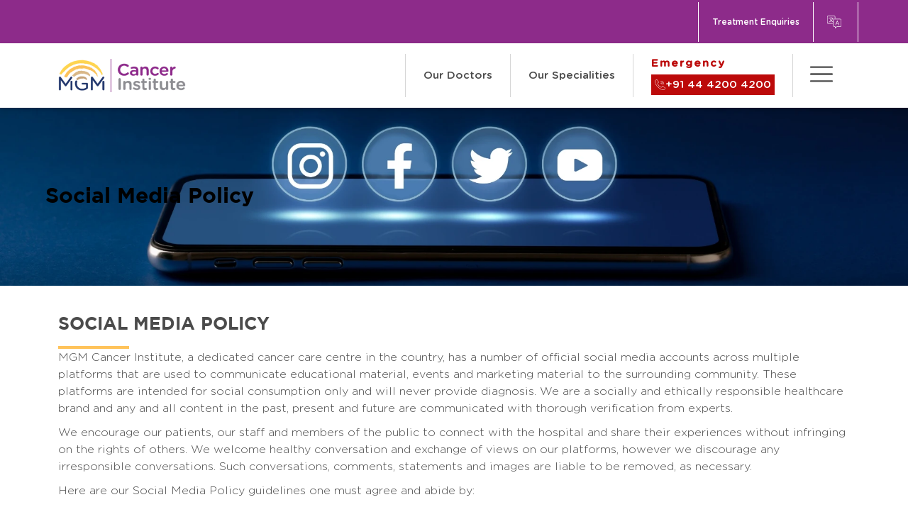

--- FILE ---
content_type: text/html; charset=utf-8
request_url: https://mgmcancerinstitute.in/social-media-policy/
body_size: 94922
content:
<!DOCTYPE html><html><head><meta charset="utf-8"><meta http-equiv="x-ua-compatible" content="ie=edge"><meta name="viewport" content="width=device-width, initial-scale=1, shrink-to-fit=no"><meta name="generator" content="Gatsby 5.14.4"><meta data-react-helmet="true" name="description" content=" Understand the guidelines and policies for social media engagement at MGM Cancer Institute Chennai to ensure respectful and informative interactions. "><meta data-react-helmet="true" name="keywords" content="MGM Cancer Institute Chennai, social media policy, guidelines, engagement"><meta data-react-helmet="true" name="robots" content="index,follow"><meta data-react-helmet="true" name="twitter:card" content="summary_large_image"><meta data-react-helmet="true" name="twitter:site" content="@mgmcancerinstitute"><meta data-react-helmet="true" name="twitter:title" content="Social Media Policy | MGM Cancer Institute Chennai"><meta data-react-helmet="true" name="twitter:description" content=" Understand the guidelines and policies for social media engagement at MGM Cancer Institute Chennai to ensure respectful and informative interactions. "><meta data-react-helmet="true" name="twitter:image"><meta name="google-site-verification" content="T2SKBj2H7HCKAkpm4B-JOhUUBIULht921NByaR4cTog"><style data-href="/styles.36c80162393f7b116491.css" data-identity="gatsby-global-css">@charset "UTF-8";#why__section{background-image:url(/static/why-bg-f06b42d2da8c3f785c5859290f15afc8.webp);margin-bottom:0;margin-top:-10px;padding:109px 0}#why__section,#why__section:after,#why__section:before{background-position:100%!important;background-repeat:no-repeat!important;background-size:contain!important}#why__section .know-more{color:#000;font-family:PoppinsLight,sans-serif;font-size:14px;font-weight:500;margin-top:35px}.know__more__icon{margin-left:2px;margin-top:2px}#why__section hr{background-color:#ffc35a;border:none;display:inline-block;height:3px;margin:21px 0 0;opacity:1;width:120px}.services__wrap{padding:35px 20px}#why__section .service__listrow{align-items:center;border-bottom:1px solid #e0dcd8;display:flex;justify-content:space-between;padding:9px 0;position:relative}.know-more{align-items:center;border-bottom:1px solid #00000029;border-radius:3px;color:#000;cursor:pointer;display:flex;font-family:GothamRoundedBook,sans-serif;font-size:14px;margin-top:20px;padding:0 5px 5px;text-decoration:none;width:108px}.know-more svg{fill:#4b4b4b;height:16px;padding-left:4px;width:16px}.know-more:hover{border-bottom:none!important}.service__listrow p{color:#4b4b4b!important;font-family:GothamRoundedMedium,sans-serif;font-size:15px;margin-bottom:0!important}.service__listrow .keyhighlight-icon{height:22px!important;margin-top:5px;position:absolute;right:0;transition:all .3s ease-out;width:22px!important}#why__section .service__listrow:hover .keyhighlight-icon{right:15px}.sub_heading{color:#4b4b4b;font-family:GothamBold,sans-serif;font-size:14px;line-height:40px}#why__section .sub_heading{margin-bottom:0!important}#why__section .service__listrow:hover img{right:15px}.sec__title{color:#4b4b4b;font-family:GothamBold,sans-serif;line-height:32px}#why__section .sec__title,.sec__title{font-size:32px}.why_desc{color:#4b4b4b;font-family:Gotham Rounded Light,sans-serif;font-size:15px;line-height:25.5px;padding-top:15px}#why__section .service__listrow{margin-bottom:13px}#why__section .col-md-12:last-child{padding-right:20px}@media screen and (max-width:991px){#why__section{background-position:50%;background-size:cover;padding-bottom:0;padding-top:40px;text-align:center}.know-more{margin:auto}#why__section .col-md-12:last-child{padding-right:inherit}.sub_heading{font-size:19px}.sec__title{font-size:26px}#why__section .sub_heading{padding-bottom:15px}#why__section .sec__title{font-size:26px}}@media screen and (max-width:450px){#why__section .service__listrow p{font-size:12px}#why__section .service__listrow img{height:20px;width:20px}}#treatment{background-color:#fef8f0}#treatment .treatment__container{display:flex;padding-top:60px}#treatment .treatment__imageSection{flex:1 1}#treatment .treatment__imageSection img{height:100%;width:100%}div#n2-ss-10 .nextend-thumbnail-horizontal .n2-align-content-center{gap:20px}#treatment .treatment__listSection{align-items:flex-start;display:flex;flex:1.3 1;gap:30px;padding:0 10% 40px 40px}#treatment .treatment__head{display:flex;gap:15px;justify-content:space-between}#treatment .treatment__head img{height:30px;width:30px}#treatment .treatment__listrow{align-items:center;border-bottom:1px solid #e0dcd8;cursor:pointer;display:flex;justify-content:space-between;padding:9px 0;position:relative;text-decoration:none}#treatment .treatment__listSection .treatment__list{flex:1 1}#treatment .treatment__head h3{color:#4b4b4b;font-family:Gotham Rounded Light,sans-serif;font-size:22px}#treatment .treatment__listrow p{font-size:15px!important}#treatment .treatment__list:first-of-type{border-right:1px solid #e0dcd8;padding-right:30px}#treatment .treatment__listrow:hover .treatment__icon{right:15px}.treatment__icon{fill:#000}.treatment__icon:hover{color:#23376d!important}#treatment .treatment__listrow .treatment__name{color:#4b4b4b;font-family:Gotham Rounded,sans-serif;margin-bottom:5px!important}#treatment .treatment__listrow:hover .treatment__name{color:#23376d}#treatment .treatment__listrow .treatment__icon{height:21px;margin-top:5px;position:absolute;right:0;transition:all .3s ease-out;width:13px}#treatment .list__section{padding-top:40px}.mobilespeciality__searchSection{display:none}@media screen and (max-width:992px){.mobilespeciality__searchSection{background-color:#23376d;box-shadow:0 3px 6px #c3b0b029;display:flex;flex-direction:column;justify-content:space-between;margin:-107px auto auto;max-width:100%;padding:30px;position:relative;width:90%}.mobilespeciality__searchSection h3{color:#fff;font-family:Gotham Rounded,sans-serif;font-size:26px;font-weight:700;text-align:center}.mobilespeciality__searchSection h4{color:#fff;font-family:Gotham Rounded,sans-serif;font-size:16px!important;font-weight:700}.mobilespeciality__searchSection .search__section{line-height:36px;margin-top:10px;text-align:center}.mobilespeciality__searchSection .search__section span{border-bottom:2px solid #ffc35a;color:#fff;font-family:Gotham Rounded Light,sans-serif;font-size:12px!important;font-weight:900;padding:5px}.mobilespeciality__searchSection .search__inputbox{align-items:center;background-color:#fff;display:flex;margin-top:5px}.mobilespeciality__searchSection .search__hint{color:#fff;font-family:Gotham Rounded Light,sans-serif;font-size:12px;margin-top:10px}.mobilespeciality__searchSection .search__inputbox input{border:none;font-family:Gotham Rounded Light,sans-serif;font-size:16px!important;padding-left:0;width:100%}.mobilespeciality__searchSection .search__inputbox input::placeholder{font-family:Gotham Rounded Light,sans-serif;font-size:16px!important}.mobilespeciality__searchSection .search__inputbox i{color:#cfcfcf;padding:0 10px 0 15px}.mobilespeciality__searchSection .search__inputbox input:focus{border:none;outline:none}.mobilespeciality__searchSection{display:block}#treatment .treatment__listSection{padding:130px 25px 0}#treatment .treatment__container{flex-direction:column;padding-top:0}}.mobile___image{display:none}.mobilespeciality__searchSection .search__inputbox{background-color:transparent;display:block;margin-top:5px}.mobilespeciality__searchSection .search__inputbox input{padding-left:40px}.is-search-submit{left:0;position:absolute}.mobilespeciality__searchSection .search__inputbox .is-form-style.is-form-style-3 label{width:100%!important}@media (min-width:993px) and (max-width:1200px){.mobile___image{display:block}}.web___image{width:100%}@media screen and (max-width:991px){#treatment .treatment__listrow:last-child{border-bottom:none!important}}@media screen and (max-width:630px){.mobilespeciality__searchSection .search__inputbox{background-color:transparent;display:block;margin:5px auto;max-width:85%}.mobilespeciality__searchSection{padding:30px 0}}@media screen and (max-width:600px){#treatment .treatment__list:first-of-type{border:none;padding-right:0}#treatment .treatment__listSection .treatment__list{width:100%}#treatment .treatment__listSection{flex-direction:column}#treatment .treatment__head{justify-content:flex-start}#treatment .treatment__head img{margin-top:-6px}}#speciality .speciality__searchContainer{background-color:#23376d;display:flex;flex-direction:column;gap:25%;height:1020px;margin-top:-230px;min-width:238px;padding:30px;position:relative;width:238px;z-index:50}.speciality_search{width:100%}.doctors__booksection h3,.speciality_search h3{color:#fff;font-family:Gotham Rounded,sans-serif;font-size:26px;font-weight:700;line-height:33.8px}.search__Container{padding-top:27px}.search__Container span{border-bottom:2px solid #ffc35a;color:#fff;font-family:Gotham Rounded,sans-serif;font-size:12px!important;font-weight:900;padding:5px}.doctors__appointmentDesc,.search__hint{color:#fff;font-family:Gotham Rounded Light,sans-serif;font-size:12px;margin-top:10px}.search__hint{line-height:20.4px;margin-bottom:5px!important}#main-page .search__inputbox input{border:none;font-family:Gotham Rounded Light,sans-serif;font-size:16px!important;padding:5px 0 5px 35px;width:100%}#main-page .search__resultContainer{background-color:#e2e2e2;width:476px}.search__inputbox svg{fill:#4b4b4b;width:22px}#main-page .search__result::-webkit-scrollbar{background-color:#fff;width:5px}#main-page .search__result::-webkit-scrollbar-thumb{background-color:#a9a9a9;border-radius:10px}#main-page .search__result{padding-bottom:0}#main-page .search__resultItem{padding:10px}#main-page .search__resultCountText:hover,#main-page .search__resultItem:hover{background:#e2e2e2}#main-page .search__resultTitle{color:#4b4b4b!important;font-family:Gotham Rounded Light,sans-serif;font-size:15px!important}#main-page .search__resultDesc{color:#000!important;font-family:Gotham Rounded Light,sans-serif;font-size:14px!important}#main-page .search__resultDescHtml{color:#313131!important;font-family:-apple-system,BlinkMacSystemFont,Segoe UI,Roboto,Oxygen-Sans,Ubuntu,Cantarell,Helvetica Neue,sans-serif!important;font-size:14px!important}#main-page .search__resultDoctor{display:flex;gap:15px;text-decoration:none}#main-page .search__doctorImage{max-width:70px}#main-page .search__resultCount{background-color:#e2e2e2;padding:5px 0 0}#main-page .search__resultCountText{background-color:#fff;color:#4b4b4b;display:block;font-family:Gotham Rounded Light,sans-serif;font-size:13px;padding:3px 0;text-decoration:none}#main-page .search__resultDesc{-webkit-line-clamp:3;-webkit-box-orient:vertical;display:-webkit-box;overflow:hidden;text-overflow:ellipsis}#main-page .search__inputbox input::placeholder{font-family:Gotham Rounded Light,sans-serif;font-size:16px!important}#main-page .search__inputbox input:focus{border:none!important;outline:none!important}#main-page .search__icon{left:5px;position:absolute;top:50%;transform:translateY(-50%)}#speciality .speciality__searchContainer h4,.doctors__booksection h4{color:#fff;font-family:GothamRoundedMedium,sans-serif;font-size:16px!important;font-weight:700}.doctors__booksection hr{align-self:flex-start;border-bottom:2px solid #ffc35a;display:inline-block;height:4px;margin-bottom:14px;margin-top:6px!important;opacity:1;width:30%}#speciality .doctors__appointmentDesc{font-size:14px;line-height:23.8px}.speciality__btn{align-items:center;background-color:transparent!important;border:1px solid #fff;color:#fff;display:flex;font-family:GothamBold,sans-serif;font-size:16px;gap:10px;justify-content:center;margin-top:40px;padding:5px 10px}#speciality .speciality__swiperContainer{margin:0 auto;width:calc(100% - 238px)}#speciality .speciality__container{display:flex;height:750px;position:relative}.speciality__swiperContainer .swiper{width:100%}.speciality__swiperContainer .swiper-slide-visible{opacity:.4}.speciality__swiperContainer .swiper-slide-thumb-active{opacity:1}.speciality__swiperContainer .swiper-slide{align-items:center;background:#fff;cursor:pointer;display:flex;font-size:18px;justify-content:center;text-align:center}.speciality__swiperContainer .swiper__image{max-width:500px}.speciality__swiperContainer .swiper__details h2{font-size:142.5%;font-weight:300}.speciality__swiperContainer .swiper__details h2,.speciality__swiperContainer .swiper__details p{color:#4b4b4b;font-family:Helvetica,Arial,Verdana,Tahoma,sans-serif;font-style:normal;letter-spacing:normal;line-height:1.5;text-align:inherit;text-decoration:none;text-shadow:none;text-transform:none;word-spacing:normal}.speciality__swiperContainer .swiper__details p{font-size:86%;font-weight:400}.speciality__swiperThumbImage{background:none!important;height:50px;margin:auto 10px!important;width:50px}.speciality__swiperContainer .swiper-pagination{bottom:15px}.speciality__searchSection{bottom:-100px;width:90%}.speciality__bookingSection,.speciality__searchSection{background-color:#23376d;left:50%;margin:0 auto;padding:30px;position:absolute;transform:translateX(-50%);z-index:50}.speciality__bookingSection{top:0;width:80%}#speciality .search__resultContainer{top:34px}.speciality__swiperThumbContainer .swiper-wrapper{justify-content:center!important}@media screen and (min-width:1400px){#speciality .speciality__swiperContainer{width:calc(100% - 378px)}#speciality .speciality__searchContainer{max-width:378px;width:378px}}@media (min-width:1200px) and (max-width:1399px){#main-page .search__resultContainer{width:352px}}@media (min-width:993px) and (max-width:1199px){#main-page .search__resultContainer{width:300px}}@media screen and (max-width:992px){#main-page .search__resultContainer{top:34px!important;width:100%}#speciality .speciality__swiperContainer{height:calc(100% + 275px);padding-bottom:50px;padding-top:275px;width:100%}#speciality .speciality__container,.speciality__swiperContainer .swiper{height:100%}.speciality__swiperContainer .swiper-pagination{bottom:0}.speciality__btn{margin:auto}.search__Container{margin-top:20px!important;padding-top:0}.speciality__bookingSection{padding-top:50px;width:98%}.speciality__btn{margin-top:25px!important}.doctors__booksection hr{margin-top:4px!important}}@media screen and (max-width:500px){.doctors__booksection h3{margin:auto;max-width:250px}.speciality__swiperContainer .swiper__image{margin-top:20px;max-width:320px}.speciality__swiperThumbImage{height:45px;width:60px}.speciality__swiperContainer .swiper-slide{margin-right:0!important}}@media screen and (max-width:477px){#speciality .speciality__swiperContainer{padding-top:325px;width:100%}}@media screen and (max-width:380px){#speciality .speciality__swiperContainer{padding-top:380px;width:100%}}@media screen and (max-width:370px){#speciality .speciality__swiperContainer{padding-top:420px;width:100%}}@media screen and (max-width:350px){#speciality .speciality__swiperContainer{padding-top:420px;width:100%}}@media screen and (max-width:320px){.speciality__swiperContainer .swiper-pagination-bullet{height:40px;width:40px}}#Book__Appointment{margin-top:60px}.apoointment-wrap{position:relative;z-index:100}.appointment-slider-image{height:650px;max-height:100%;width:100%}#Book__Appointment .swiper-pagination{display:flex;justify-content:center}#Book__Appointment .swiper-pagination-bullet{background:transparent!important;height:6px!important;opacity:1;width:6px!important}.ptxt p{color:#fff;font-family:Gotham Rounded Light,sans-serif;font-size:15px;line-height:25.5px}#Book__Appointment .swiper-pagination-bullet-active{background-color:#fff!important}.appoinment__text__wrap{background:#23376d;color:#fff;font-family:Gotham Rounded Light,sans-serif;font-size:15px;padding:80px 150px 40px 40px;position:absolute;right:0;top:0;width:40%;z-index:99}.apmt__btn{background-color:transparent!important;border:1px solid #fff;border:1px solid #fff!important;border-radius:0;color:#fff;display:flex!important;font-family:GothamBold,sans-serif;font-size:16px;gap:10px;margin-top:40px;padding:5px 10px}.apmt__btn svg{color:#fff;height:25px;width:25px}.apmt__btn p{margin-bottom:0!important}.apmt__btn:hover{border:1px solid #fff!important}@media screen and (max-width:767px){.appoinment__text__wrap{box-shadow:0 0 3px 0 #d0d0db;margin:-30px auto auto;max-width:90%;padding:40px 20px;position:inherit;text-align:center;width:100%}.btn--wrapper{display:flex;justify-content:center}.appointment-slider-image{height:300px}}.blog__header_wrap{align-items:center;border-bottom:.5px solid #70707080;display:flex;justify-content:space-between;margin-bottom:20px;margin-top:20px}.blog__title h3{color:#4b4b4b;font-family:GothamBold,sans-serif;font-size:20px}.view__btn{font-family:Gotham Rounded,sans-serif}.blog__box{background:#fff;box-shadow:0 0 3px 0 grey;margin-top:20px;padding:12px}.blog_img,.blog_img img{width:100%}.blog__btn{border-bottom:1px solid #00000029;border-radius:3px;color:#4b4b4b;display:flex;font-family:Gotham Rounded,sans-serif;font-size:14px;gap:10px;justify-content:center;margin:20px auto;width:110px}.blog__btn svg{fill:#4b4b4b;height:20px;width:12px}.blog_inner_title{color:#000;font-family:GothamBold,sans-serif;font-size:16px;margin-bottom:3px!important;padding-top:10px}.blog__desc{color:#4b4b4b;font-family:Gotham Rounded Light,sans-serif;font-size:16px;line-height:27.2px}.blog__link{color:#4b4b4b;text-decoration:none}.mobile-blog .blog__box{background:#fff;border:1px solid #00000029;box-shadow:12px 21px 6px 16px #00000029;margin-top:20px;padding:10px}.blogSwiper .swiper-pagination{bottom:40px!important;display:flex;justify-content:center}.blogSwiper .swiper-pagination-bullet{background:#000!important}.blogSwiper .swiper-pagination-bullet-active{background:transparent!important;border:1px solid #000!important}section#home__blog{margin:90px 0}@media screen and (max-width:767px){.mobile-blog{display:block!important}#home__blog{display:none!important}.appinment__slider .appoinment__text__wrap{box-shadow:0 0 3px 0 #d0d0db;margin:-30px auto auto;max-width:90%;padding:40px 20px;position:inherit;text-align:center;width:100%}.blog__btn{margin-top:35px}}.mobile-blog .container{position:relative!important}.mobile-blog .swiper{position:static!important}#swasam{margin-bottom:0;margin-top:0}.swasam__wrap{position:relative}.swasam__img{width:100%}.swasam_box_wrapper{background:#fef8f0;padding:100px 140px 100px 60px;position:absolute;right:0;top:0;width:45%}.swasam__title{color:#6e6e6e}.swasam__logo img{padding:20px 0}.swasam__desc{color:#4b4b4b;font-family:Gotham Rounded Light,sans-serif;font-size:16px}.swasam__desc p{margin-bottom:0!important}.swasam__wrap hr{background-color:#ffc35a;border:none;display:inline-block;height:4px;margin-bottom:6px;margin-top:21px;width:100px}#why__section .swasam__btn{border-bottom:1px solid #00000029!important;border-radius:2px}.swasam__btn{align-items:center;border:1px solid #00000029!important;border-radius:3px;color:#4b4b4b;display:flex!important;font-family:Gotham Rounded Light,sans-serif;gap:0;margin-top:20px;width:125px}.swasam__btn svg{fill:#4b4b4b;height:14px;padding-left:4px;width:14px}.swasam__btn:hover{border:1px solid #4b4b4b}@media screen and (max-width:1020px){.swasam_box_wrapper{padding:20px}}@media screen and (max-width:767px){.swasam_box_wrapper{background:#fef8f0;box-shadow:0 0 3px 0 grey;margin:-20px auto auto;max-width:90%;padding:20px 0;position:inherit;text-align:center;width:75%}.swasam__btn{margin:auto}}@media screen and (max-width:450px){.swasam_box_wrapper{max-width:95%;width:100%}}*{margin:0;padding:0}.gap10{gap:10px}.MuiButton-contained{border-radius:0!important;box-shadow:none!important;text-transform:capitalize!important}.doctors__booksection .MuiButton-contained{background-color:transparent!important;border:1px solid #fff!important;border-radius:0!important}.MuiButton-contained:hover{background:#f8f8f826!important;box-shadow:0 5px 15px rgba(0,0,0,.35)!important}.lamg__icon{fill:#fff}.flex1{flex:1 1}.success__msg{color:green}body,html{font-family:avenir-regular,sans-serif;height:100%;margin:0!important}body{-webkit-font-smoothing:antialiased;line-height:1.5;overflow-x:hidden}#notfound{text-align:center}#notfound .default__btn{margin:auto;max-width:200px!important}canvas,img,picture,svg,video{display:block;max-width:100%}h1,h2,h3,h4,h5,h6,p{margin-bottom:0!important;overflow-wrap:break-word}p{margin-bottom:10px!important}h1{font-size:42px}button,input,select,textarea{font-family:inherit}input:focus{border:1px solid #1aafce!important}input:focus-visible{outline:none!important}label{margin-bottom:0!important}::placeholder{color:#b8bec5!important;font-family:poppins-light,sans-serif;font-size:14px;opacity:1;text-overflow:ellipsis}:-ms-input-placeholder{color:#b8bec5!important;font-family:poppins-light,sans-serif;font-size:14px;text-overflow:ellipsis}::-ms-input-placeholder{color:#b8bec5!important;font-family:poppins-light,sans-serif;font-size:14px;text-overflow:ellipsis}.primaryColor{color:#2c5890!important}.secondaryColor{color:#868686!important}.bgColor{background-color:#f2f8ff!important}.main-wrapper{width:100%}.container-wrapper{margin:auto;max-width:100%!important;width:90%}.floatButtonContainer1{bottom:30px;position:fixed;right:20px}:root{scroll-behavior:auto}.home__floatButtonContainer{background-color:#f1a622;border-bottom-left-radius:5px;border-top-left-radius:5px;padding:10px;position:fixed;right:0;top:50%;transition:right .3s ease-in;z-index:2000}.loader__container{height:100svh;height:100vh;width:100%}.home__floatButtonContainer:hover{cursor:pointer;right:0}.home__floatButtonContainer p{font-family:avenir-regular,sans-serif;font-size:18px;font-weight:600;margin-bottom:0!important}.regularFont{font-family:avenir-regular,sans-serif!important}.lightFont{font-family:avenir-light,sans-serif!important}.mediumFont{font-family:poppins-medium,sans-serif!important}.semiFont{font-family:adobe-semi,sans-serif!important}.boldFont{font-family:adobe-bold,sans-serif!important}.exBoldFont{font-family:poppins-exbold,sans-serif!important}.thinFont{font-family:poppins-thin,sans-serif!important}.bgDark{background-color:#e6e6e6}.exLightFont{font-family:poppins-Exlight,sans-serif!important}.avLight{font-family:avenir-light,sans-serif!important}.avRegular{font-family:avenir-regular,sans-serif!important;font-size:25px}.floatbtn{bottom:20px;color:#f1a622;cursor:pointer;font-size:3rem;position:fixed;right:20px;z-index:1}.remove_decor{color:inherit;text-decoration:none!important}.remove_decor:hover{color:#000}.text-capitalise{text-transform:capitalize!important}.remove-cursor{cursor:none!important}span.tooltips:hover:after{background:#444;border-radius:8px;color:#fff;content:attr(title);display:flex;font-size:16px;justify-content:center;margin:-82px auto 0;padding:13px;width:220px}span.tooltips{display:inline;position:relative}.scroll_div svg{fill:#fff;background:#8d2b8a;border-radius:50%;height:40px;padding:7px;width:40px}@media screen and (max-width:768px){.scroll_div{bottom:150px!important;display:block!important;z-index:99999}.floatButtonContainer1 .float__btn{height:50px;width:50px}.home__floatButtonContainer{right:-146px}.avRegular{font-size:18px!important}}.swiper-button-next:after,.swiper-button-prev:after{color:#2f2e2e;font-size:18px!important}.swiper-button-next,.swiper-button-prev,.swiper-rtl .swiper-button-next,.swiper-rtl .swiper-button-prev{background:#fff!important;border-radius:50%;height:25px!important;opacity:1!important;width:25px!important}.default-font{font-family:apple-system,BlinkMacSystemFont,Segoe UI,Roboto,Oxygen-Sans,Ubuntu,Cantarell,Helvetica Neue,sans-serif}a:focus-visible{outline:none!important}.mobile_blog_btn{display:block;height:40px;margin-top:40px;padding:10px}.mobile_blog_btn a.btn.blog__btn{align-items:center;border-bottom:1px solid #eee;display:flex;height:40px;margin-top:10px;max-width:110px;width:100%}.spinner-border{border-width:3px!important;color:#21386f!important;height:25px;width:25px}#google_translate_element{display:none;height:25px;overflow:hidden;position:relative}#google_translate_element a,.goog-te-banner-frame.skiptranslate,body>.skiptranslate{display:none!important}body{top:0!important}.goog-te-gadget .goog-te-combo{background:#8d2b8a!important;border:0!important;color:#fff!important;font-family:GothamRoundedMedium,sans-serif;outline:none;width:100px}.goog-te-combo-arrow{display:none!important}.goog-te-gadget .goog-te-combo:after{content:""!important;position:absolute;right:10px;top:50%;transform:translateY(-50%)}.mobile_translator#google_translate_element{display:block;opacity:0;position:absolute;top:30px;width:30px}.react-datepicker-popper[data-placement^=top]{z-index:9999}@media print{#google_translate_element{display:none}}.display-none{display:none!important}.clinicheader .mlogo1{width:100%}.clinicheader .fixed__element{position:fixed;right:83px;top:40px;z-index:1000}.clinicheader .navbar-toggler{border:none!important;border-radius:0!important;padding:0!important}.clinicheader .navbar-toggler:focus{box-shadow:none!important}.clinicheader .mlogo1 img{width:200px!important}.clinicheader .nav__detailsContainer{display:flex;flex-direction:column}.clinicheader .navbar{margin:auto;padding:15px 0!important;width:89%}.clinicheader .header__section{margin:auto;width:100%}.clinicheader .logo__section{align-items:center;display:flex;gap:15px}.clinicheader .mobileBtn{background-color:#f0a623;display:none;padding:10px 20px}.clinicheader .divider{background:#00000029;height:25px;margin-top:3px;width:1px}.clinicheader .nav-link{color:#22386e;cursor:pointer;font-family:GothamRoundedMedium!important;font-size:18px;padding:0 20px}.clinicheader .header_link:after{content:"";display:block;transition:.5s;width:0}.clinicheader .header_link:hover:after{width:100%}.clinicheader .flex__icons .nav-link:hover{border:none!important;line-height:normal}.clinicheader .sign_button{background:#0b78bc;border:none;border-radius:30px;color:#fff;font-family:raleway-semibold!important;font-size:15px;padding:5px 20px}.clinicheader .dropdown{margin-left:15px}.clinicheader .dropdown .nav-link:hover{border:none;line-height:normal}.clinicheader .dropdown-menu.show{border-radius:none!important;position:absolute;transform:translate(-23px,37.5556px)!important}.clinicheader .dropdown-item:hover{background-color:#fff!important;border-bottom:3px solid #2c5890;color:#000}.clinicheader .dropdown-item{color:#000;font-family:poppins-regular!important;font-size:16px}.clinicheader #selectmore{border:none;color:#000}.clinicheader .vertical__bar{background-color:#cacaca;height:25px;margin-left:20px;width:2px}.clinicheader #selectmore:focus-visible{border:none;outline:none}.clinicheader .nav__items-faq{margin-left:15px}.clinicheader.stickyContainer{background-color:#fff;box-shadow:0 3px 6px #00000029;margin:auto;position:fixed;top:0;width:100%;z-index:998}.clinicheader.stickyContainer .navbar-nav{flex-direction:row;gap:20px;justify-content:center;margin-bottom:0!important}.clinicheader .toggler-container{align-items:center;display:flex;justify-content:flex-end;margin-left:0 auto;width:70%}.clinicheader .signin-btn{color:#2c5890;cursor:pointer;font-family:poppin-semi;font-size:20px}.clinicheader .nav-icons-web{display:flex}.clinicheader .nav-icons-mb{display:none}.clinicheader .navbar-brand{margin-right:0!important;width:100%}.clinicheader .header__btn{background-color:#f0a623;border:none;border-radius:2px;color:#000;font-family:poppins-medium;padding:8px 30px}.clinicheader .nav-item .signinButton{background-color:#f79d23!important;color:#fff!important}.clinicheader .burger__menu{display:none;margin-left:20px}.clinicheader .flex__icons{align-items:center;display:flex}.clinicheader .social-icon-img{color:#0e568f}.clinicheader .nav-item .social-icons{margin-bottom:0;margin-top:12px}.clinicheader .social-icon-img{height:20px;width:16px}.clinicheader .social-icon-img img{height:100%!important;width:100%}@media screen and (max-width:1300px){.clinicheader .hiddenLogo{display:none!important}}@media screen and (max-width:1067px){.clinicheader .mobileBtn{display:block}.clinicheader .header__btn{background-color:#f0a623;border:none;border-radius:2px;color:#000;font-family:poppins-medium;font-size:15px;padding:5px 20px}}@media screen and (min-width:992px){.clinicheader .nav-icons-web{display:block!important}.clinicheader .burger__menu{display:none}}@media screen and (max-width:991px){.clinicheader .nav-icons-web{display:none}.clinicheader.nav-icons-mb{display:flex}.clinicheader .burger__menu{display:inherit!important;margin-left:20px}.clinicheader .divider{display:none}.clinicheader .dividermob{background:#00000029;height:1px;width:100px}}@media screen and (max-width:768px){.clinicheader .fixed__element{position:fixed;right:83px;top:29px;z-index:1000}.clinicheader .nav__items{margin-right:0}.clinicheader .burger__menu{display:inherit!important;margin-left:20px}.clinicheader #diseaseBanner .desc{color:#000!important}.clinicheader .header__btn{background-color:#f0a623;border:none;border-radius:2px;color:#000;font-family:poppins-medium;font-size:15px;padding:5px 20px}.clinicheader .nav-icons-web{display:none}.clinicheader .nav-icons-mb{display:flex}.clinicheader.stickyContainer .navbar-nav{border-top:1px solid #d6d6d6;flex-direction:column;gap:0;justify-content:center;margin-bottom:0!important;margin-top:20px;padding:15px 10px 0}}@media screen and (min-width:1068px){.clinicheader .navbar-collapse{display:none}}@media screen and (max-width:767px){.clinicheader.stickyContainer.enrollheader{background:#f5f6fa;box-shadow:none!important}.clinicheader .enrollheader .navbar{background:#f5f6fa}}@media screen and (max-width:600px){.clinicheader .mlogo1 img{width:100px!important}.clinicheader .nav__detailsContainer{width:40px}.clinicheader.stickyContainer.enrollheader .nav__detailsContainer{width:auto!important}.clinicheader .navbar{padding-bottom:5px!important;padding-top:15px!important}.clinicheader .section-title span{color:#01466a!important}#diseaseBanner .desc{margin-top:0!important}#diseaseBanner .section-title{padding-bottom:10px}}@media screen and (max-width:500px){.clinicheader .navbar{width:100%}.clinicheader .burger__menu{display:inherit!important;margin-left:5px}.clinicheader .fixed__element{position:fixed;right:60px;top:31px;z-index:1000}.clinicheader .header__section{margin:auto;width:90%}.clinicheader .header__btn{background-color:#f0a623;border:none;border-radius:2px;color:#000;font-family:poppins-medium;font-size:14px;padding:3px 10px}.clinicheader .nav-icons-web{display:none}.clinicheader .nav-icons-mb{display:flex}.clinicheader.stickyContainer{box-shadow:none!important}}/*!
 * Bootstrap  v5.3.6 (https://getbootstrap.com/)
 * Copyright 2011-2025 The Bootstrap Authors
 * Licensed under MIT (https://github.com/twbs/bootstrap/blob/main/LICENSE)
 */:root,[data-bs-theme=light]{--bs-blue:#0d6efd;--bs-indigo:#6610f2;--bs-purple:#6f42c1;--bs-pink:#d63384;--bs-red:#dc3545;--bs-orange:#fd7e14;--bs-yellow:#ffc107;--bs-green:#198754;--bs-teal:#20c997;--bs-cyan:#0dcaf0;--bs-black:#000;--bs-white:#fff;--bs-gray:#6c757d;--bs-gray-dark:#343a40;--bs-gray-100:#f8f9fa;--bs-gray-200:#e9ecef;--bs-gray-300:#dee2e6;--bs-gray-400:#ced4da;--bs-gray-500:#adb5bd;--bs-gray-600:#6c757d;--bs-gray-700:#495057;--bs-gray-800:#343a40;--bs-gray-900:#212529;--bs-primary:#0d6efd;--bs-secondary:#6c757d;--bs-success:#198754;--bs-info:#0dcaf0;--bs-warning:#ffc107;--bs-danger:#dc3545;--bs-light:#f8f9fa;--bs-dark:#212529;--bs-primary-rgb:13,110,253;--bs-secondary-rgb:108,117,125;--bs-success-rgb:25,135,84;--bs-info-rgb:13,202,240;--bs-warning-rgb:255,193,7;--bs-danger-rgb:220,53,69;--bs-light-rgb:248,249,250;--bs-dark-rgb:33,37,41;--bs-primary-text-emphasis:#052c65;--bs-secondary-text-emphasis:#2b2f32;--bs-success-text-emphasis:#0a3622;--bs-info-text-emphasis:#055160;--bs-warning-text-emphasis:#664d03;--bs-danger-text-emphasis:#58151c;--bs-light-text-emphasis:#495057;--bs-dark-text-emphasis:#495057;--bs-primary-bg-subtle:#cfe2ff;--bs-secondary-bg-subtle:#e2e3e5;--bs-success-bg-subtle:#d1e7dd;--bs-info-bg-subtle:#cff4fc;--bs-warning-bg-subtle:#fff3cd;--bs-danger-bg-subtle:#f8d7da;--bs-light-bg-subtle:#fcfcfd;--bs-dark-bg-subtle:#ced4da;--bs-primary-border-subtle:#9ec5fe;--bs-secondary-border-subtle:#c4c8cb;--bs-success-border-subtle:#a3cfbb;--bs-info-border-subtle:#9eeaf9;--bs-warning-border-subtle:#ffe69c;--bs-danger-border-subtle:#f1aeb5;--bs-light-border-subtle:#e9ecef;--bs-dark-border-subtle:#adb5bd;--bs-white-rgb:255,255,255;--bs-black-rgb:0,0,0;--bs-font-sans-serif:system-ui,-apple-system,"Segoe UI",Roboto,"Helvetica Neue","Noto Sans","Liberation Sans",Arial,sans-serif,"Apple Color Emoji","Segoe UI Emoji","Segoe UI Symbol","Noto Color Emoji";--bs-font-monospace:SFMono-Regular,Menlo,Monaco,Consolas,"Liberation Mono","Courier New",monospace;--bs-gradient:linear-gradient(180deg,hsla(0,0%,100%,.15),hsla(0,0%,100%,0));--bs-body-font-family:var(--bs-font-sans-serif);--bs-body-font-size:1rem;--bs-body-font-weight:400;--bs-body-line-height:1.5;--bs-body-color:#212529;--bs-body-color-rgb:33,37,41;--bs-body-bg:#fff;--bs-body-bg-rgb:255,255,255;--bs-emphasis-color:#000;--bs-emphasis-color-rgb:0,0,0;--bs-secondary-color:rgba(33,37,41,.75);--bs-secondary-color-rgb:33,37,41;--bs-secondary-bg:#e9ecef;--bs-secondary-bg-rgb:233,236,239;--bs-tertiary-color:rgba(33,37,41,.5);--bs-tertiary-color-rgb:33,37,41;--bs-tertiary-bg:#f8f9fa;--bs-tertiary-bg-rgb:248,249,250;--bs-heading-color:inherit;--bs-link-color:#0d6efd;--bs-link-color-rgb:13,110,253;--bs-link-decoration:underline;--bs-link-hover-color:#0a58ca;--bs-link-hover-color-rgb:10,88,202;--bs-code-color:#d63384;--bs-highlight-color:#212529;--bs-highlight-bg:#fff3cd;--bs-border-width:1px;--bs-border-style:solid;--bs-border-color:#dee2e6;--bs-border-color-translucent:rgba(0,0,0,.175);--bs-border-radius:0.375rem;--bs-border-radius-sm:0.25rem;--bs-border-radius-lg:0.5rem;--bs-border-radius-xl:1rem;--bs-border-radius-xxl:2rem;--bs-border-radius-2xl:var(--bs-border-radius-xxl);--bs-border-radius-pill:50rem;--bs-box-shadow:0 0.5rem 1rem rgba(0,0,0,.15);--bs-box-shadow-sm:0 0.125rem 0.25rem rgba(0,0,0,.075);--bs-box-shadow-lg:0 1rem 3rem rgba(0,0,0,.175);--bs-box-shadow-inset:inset 0 1px 2px rgba(0,0,0,.075);--bs-focus-ring-width:0.25rem;--bs-focus-ring-opacity:0.25;--bs-focus-ring-color:rgba(13,110,253,.25);--bs-form-valid-color:#198754;--bs-form-valid-border-color:#198754;--bs-form-invalid-color:#dc3545;--bs-form-invalid-border-color:#dc3545}[data-bs-theme=dark]{--bs-body-color:#dee2e6;--bs-body-color-rgb:222,226,230;--bs-body-bg:#212529;--bs-body-bg-rgb:33,37,41;--bs-emphasis-color:#fff;--bs-emphasis-color-rgb:255,255,255;--bs-secondary-color:rgba(222,226,230,.75);--bs-secondary-color-rgb:222,226,230;--bs-secondary-bg:#343a40;--bs-secondary-bg-rgb:52,58,64;--bs-tertiary-color:rgba(222,226,230,.5);--bs-tertiary-color-rgb:222,226,230;--bs-tertiary-bg:#2b3035;--bs-tertiary-bg-rgb:43,48,53;--bs-primary-text-emphasis:#6ea8fe;--bs-secondary-text-emphasis:#a7acb1;--bs-success-text-emphasis:#75b798;--bs-info-text-emphasis:#6edff6;--bs-warning-text-emphasis:#ffda6a;--bs-danger-text-emphasis:#ea868f;--bs-light-text-emphasis:#f8f9fa;--bs-dark-text-emphasis:#dee2e6;--bs-primary-bg-subtle:#031633;--bs-secondary-bg-subtle:#161719;--bs-success-bg-subtle:#051b11;--bs-info-bg-subtle:#032830;--bs-warning-bg-subtle:#332701;--bs-danger-bg-subtle:#2c0b0e;--bs-light-bg-subtle:#343a40;--bs-dark-bg-subtle:#1a1d20;--bs-primary-border-subtle:#084298;--bs-secondary-border-subtle:#41464b;--bs-success-border-subtle:#0f5132;--bs-info-border-subtle:#087990;--bs-warning-border-subtle:#997404;--bs-danger-border-subtle:#842029;--bs-light-border-subtle:#495057;--bs-dark-border-subtle:#343a40;--bs-heading-color:inherit;--bs-link-color:#6ea8fe;--bs-link-hover-color:#8bb9fe;--bs-link-color-rgb:110,168,254;--bs-link-hover-color-rgb:139,185,254;--bs-code-color:#e685b5;--bs-highlight-color:#dee2e6;--bs-highlight-bg:#664d03;--bs-border-color:#495057;--bs-border-color-translucent:hsla(0,0%,100%,.15);--bs-form-valid-color:#75b798;--bs-form-valid-border-color:#75b798;--bs-form-invalid-color:#ea868f;--bs-form-invalid-border-color:#ea868f;color-scheme:dark}*,:after,:before{box-sizing:border-box}@media (prefers-reduced-motion:no-preference){:root{scroll-behavior:smooth}}body{-webkit-text-size-adjust:100%;-webkit-tap-highlight-color:transparent;background-color:var(--bs-body-bg);color:var(--bs-body-color);font-family:var(--bs-body-font-family);font-size:var(--bs-body-font-size);font-weight:var(--bs-body-font-weight);line-height:var(--bs-body-line-height);margin:0;text-align:var(--bs-body-text-align)}hr{border:0;border-top:var(--bs-border-width) solid;color:inherit;margin:1rem 0;opacity:.25}.h1,.h2,.h3,.h4,.h5,.h6,h1,h2,h3,h4,h5,h6{color:var(--bs-heading-color);font-weight:500;line-height:1.2;margin-bottom:.5rem;margin-top:0}.h1,h1{font-size:calc(1.375rem + 1.5vw)}@media (min-width:1200px){.h1,h1{font-size:2.5rem}}.h2,h2{font-size:calc(1.325rem + .9vw)}@media (min-width:1200px){.h2,h2{font-size:2rem}}.h3,h3{font-size:calc(1.3rem + .6vw)}@media (min-width:1200px){.h3,h3{font-size:1.75rem}}.h4,h4{font-size:calc(1.275rem + .3vw)}@media (min-width:1200px){.h4,h4{font-size:1.5rem}}.h5,h5{font-size:1.25rem}.h6,h6{font-size:1rem}p{margin-bottom:1rem;margin-top:0}abbr[title]{cursor:help;-webkit-text-decoration:underline dotted;text-decoration:underline dotted;-webkit-text-decoration-skip-ink:none;text-decoration-skip-ink:none}address{font-style:normal;line-height:inherit;margin-bottom:1rem}ol,ul{padding-left:2rem}dl,ol,ul{margin-bottom:1rem;margin-top:0}ol ol,ol ul,ul ol,ul ul{margin-bottom:0}dt{font-weight:700}dd{margin-bottom:.5rem;margin-left:0}blockquote{margin:0 0 1rem}b,strong{font-weight:bolder}.small,small{font-size:.875em}.mark,mark{background-color:var(--bs-highlight-bg);color:var(--bs-highlight-color);padding:.1875em}sub,sup{font-size:.75em;line-height:0;position:relative;vertical-align:baseline}sub{bottom:-.25em}sup{top:-.5em}a{color:rgba(var(--bs-link-color-rgb),var(--bs-link-opacity,1));text-decoration:underline}a:hover{--bs-link-color-rgb:var(--bs-link-hover-color-rgb)}a:not([href]):not([class]),a:not([href]):not([class]):hover{color:inherit;text-decoration:none}code,kbd,pre,samp{font-family:var(--bs-font-monospace);font-size:1em}pre{display:block;font-size:.875em;margin-bottom:1rem;margin-top:0;overflow:auto}pre code{color:inherit;font-size:inherit;word-break:normal}code{word-wrap:break-word;color:var(--bs-code-color);font-size:.875em}a>code{color:inherit}kbd{background-color:var(--bs-body-color);border-radius:.25rem;color:var(--bs-body-bg);font-size:.875em;padding:.1875rem .375rem}kbd kbd{font-size:1em;padding:0}figure{margin:0 0 1rem}img,svg{vertical-align:middle}table{border-collapse:collapse;caption-side:bottom}caption{color:var(--bs-secondary-color);padding-bottom:.5rem;padding-top:.5rem;text-align:left}th{text-align:inherit;text-align:-webkit-match-parent}tbody,td,tfoot,th,thead,tr{border:0 solid;border-color:inherit}label{display:inline-block}button{border-radius:0}button:focus:not(:focus-visible){outline:0}button,input,optgroup,select,textarea{font-family:inherit;font-size:inherit;line-height:inherit;margin:0}button,select{text-transform:none}[role=button]{cursor:pointer}select{word-wrap:normal}select:disabled{opacity:1}[list]:not([type=date]):not([type=datetime-local]):not([type=month]):not([type=week]):not([type=time])::-webkit-calendar-picker-indicator{display:none!important}[type=button],[type=reset],[type=submit],button{-webkit-appearance:button}[type=button]:not(:disabled),[type=reset]:not(:disabled),[type=submit]:not(:disabled),button:not(:disabled){cursor:pointer}::-moz-focus-inner{border-style:none;padding:0}textarea{resize:vertical}fieldset{border:0;margin:0;min-width:0;padding:0}legend{float:left;font-size:calc(1.275rem + .3vw);line-height:inherit;margin-bottom:.5rem;padding:0;width:100%}@media (min-width:1200px){legend{font-size:1.5rem}}legend+*{clear:left}::-webkit-datetime-edit-day-field,::-webkit-datetime-edit-fields-wrapper,::-webkit-datetime-edit-hour-field,::-webkit-datetime-edit-minute,::-webkit-datetime-edit-month-field,::-webkit-datetime-edit-text,::-webkit-datetime-edit-year-field{padding:0}::-webkit-inner-spin-button{height:auto}[type=search]{-webkit-appearance:textfield;outline-offset:-2px}::-webkit-search-decoration{-webkit-appearance:none}::-webkit-color-swatch-wrapper{padding:0}::file-selector-button{-webkit-appearance:button;font:inherit}output{display:inline-block}iframe{border:0}summary{cursor:pointer;display:list-item}progress{vertical-align:baseline}[hidden]{display:none!important}.lead{font-size:1.25rem;font-weight:300}.display-1{font-size:calc(1.625rem + 4.5vw);font-weight:300;line-height:1.2}@media (min-width:1200px){.display-1{font-size:5rem}}.display-2{font-size:calc(1.575rem + 3.9vw);font-weight:300;line-height:1.2}@media (min-width:1200px){.display-2{font-size:4.5rem}}.display-3{font-size:calc(1.525rem + 3.3vw);font-weight:300;line-height:1.2}@media (min-width:1200px){.display-3{font-size:4rem}}.display-4{font-size:calc(1.475rem + 2.7vw);font-weight:300;line-height:1.2}@media (min-width:1200px){.display-4{font-size:3.5rem}}.display-5{font-size:calc(1.425rem + 2.1vw);font-weight:300;line-height:1.2}@media (min-width:1200px){.display-5{font-size:3rem}}.display-6{font-size:calc(1.375rem + 1.5vw);font-weight:300;line-height:1.2}@media (min-width:1200px){.display-6{font-size:2.5rem}}.list-inline,.list-unstyled{list-style:none;padding-left:0}.list-inline-item{display:inline-block}.list-inline-item:not(:last-child){margin-right:.5rem}.initialism{font-size:.875em;text-transform:uppercase}.blockquote{font-size:1.25rem;margin-bottom:1rem}.blockquote>:last-child{margin-bottom:0}.blockquote-footer{color:#6c757d;font-size:.875em;margin-bottom:1rem;margin-top:-1rem}.blockquote-footer:before{content:"— "}.img-fluid,.img-thumbnail{height:auto;max-width:100%}.img-thumbnail{background-color:var(--bs-body-bg);border:var(--bs-border-width) solid var(--bs-border-color);border-radius:var(--bs-border-radius);padding:.25rem}.figure{display:inline-block}.figure-img{line-height:1;margin-bottom:.5rem}.figure-caption{color:var(--bs-secondary-color);font-size:.875em}.container,.container-fluid,.container-lg,.container-md,.container-sm,.container-xl,.container-xxl{--bs-gutter-x:1.5rem;--bs-gutter-y:0;margin-left:auto;margin-right:auto;padding-left:calc(var(--bs-gutter-x)*.5);padding-right:calc(var(--bs-gutter-x)*.5);width:100%}@media (min-width:576px){.container,.container-sm{max-width:540px}}@media (min-width:768px){.container,.container-md,.container-sm{max-width:720px}}@media (min-width:992px){.container,.container-lg,.container-md,.container-sm{max-width:960px}}@media (min-width:1200px){.container,.container-lg,.container-md,.container-sm,.container-xl{max-width:1140px}}@media (min-width:1400px){.container,.container-lg,.container-md,.container-sm,.container-xl,.container-xxl{max-width:1320px}}:root{--bs-breakpoint-xs:0;--bs-breakpoint-sm:576px;--bs-breakpoint-md:768px;--bs-breakpoint-lg:992px;--bs-breakpoint-xl:1200px;--bs-breakpoint-xxl:1400px}.row{--bs-gutter-x:1.5rem;--bs-gutter-y:0;display:flex;flex-wrap:wrap;margin-left:calc(var(--bs-gutter-x)*-.5);margin-right:calc(var(--bs-gutter-x)*-.5);margin-top:calc(var(--bs-gutter-y)*-1)}.row>*{flex-shrink:0;margin-top:var(--bs-gutter-y);max-width:100%;padding-left:calc(var(--bs-gutter-x)*.5);padding-right:calc(var(--bs-gutter-x)*.5);width:100%}.col{flex:1 0}.row-cols-auto>*{flex:0 0 auto;width:auto}.row-cols-1>*{flex:0 0 auto;width:100%}.row-cols-2>*{flex:0 0 auto;width:50%}.row-cols-3>*{flex:0 0 auto;width:33.33333333%}.row-cols-4>*{flex:0 0 auto;width:25%}.row-cols-5>*{flex:0 0 auto;width:20%}.row-cols-6>*{flex:0 0 auto;width:16.66666667%}.col-auto{flex:0 0 auto;width:auto}.col-1{flex:0 0 auto;width:8.33333333%}.col-2{flex:0 0 auto;width:16.66666667%}.col-3{flex:0 0 auto;width:25%}.col-4{flex:0 0 auto;width:33.33333333%}.col-5{flex:0 0 auto;width:41.66666667%}.col-6{flex:0 0 auto;width:50%}.col-7{flex:0 0 auto;width:58.33333333%}.col-8{flex:0 0 auto;width:66.66666667%}.col-9{flex:0 0 auto;width:75%}.col-10{flex:0 0 auto;width:83.33333333%}.col-11{flex:0 0 auto;width:91.66666667%}.col-12{flex:0 0 auto;width:100%}.offset-1{margin-left:8.33333333%}.offset-2{margin-left:16.66666667%}.offset-3{margin-left:25%}.offset-4{margin-left:33.33333333%}.offset-5{margin-left:41.66666667%}.offset-6{margin-left:50%}.offset-7{margin-left:58.33333333%}.offset-8{margin-left:66.66666667%}.offset-9{margin-left:75%}.offset-10{margin-left:83.33333333%}.offset-11{margin-left:91.66666667%}.g-0,.gx-0{--bs-gutter-x:0}.g-0,.gy-0{--bs-gutter-y:0}.g-1,.gx-1{--bs-gutter-x:0.25rem}.g-1,.gy-1{--bs-gutter-y:0.25rem}.g-2,.gx-2{--bs-gutter-x:0.5rem}.g-2,.gy-2{--bs-gutter-y:0.5rem}.g-3,.gx-3{--bs-gutter-x:1rem}.g-3,.gy-3{--bs-gutter-y:1rem}.g-4,.gx-4{--bs-gutter-x:1.5rem}.g-4,.gy-4{--bs-gutter-y:1.5rem}.g-5,.gx-5{--bs-gutter-x:3rem}.g-5,.gy-5{--bs-gutter-y:3rem}@media (min-width:576px){.col-sm{flex:1 0}.row-cols-sm-auto>*{flex:0 0 auto;width:auto}.row-cols-sm-1>*{flex:0 0 auto;width:100%}.row-cols-sm-2>*{flex:0 0 auto;width:50%}.row-cols-sm-3>*{flex:0 0 auto;width:33.33333333%}.row-cols-sm-4>*{flex:0 0 auto;width:25%}.row-cols-sm-5>*{flex:0 0 auto;width:20%}.row-cols-sm-6>*{flex:0 0 auto;width:16.66666667%}.col-sm-auto{flex:0 0 auto;width:auto}.col-sm-1{flex:0 0 auto;width:8.33333333%}.col-sm-2{flex:0 0 auto;width:16.66666667%}.col-sm-3{flex:0 0 auto;width:25%}.col-sm-4{flex:0 0 auto;width:33.33333333%}.col-sm-5{flex:0 0 auto;width:41.66666667%}.col-sm-6{flex:0 0 auto;width:50%}.col-sm-7{flex:0 0 auto;width:58.33333333%}.col-sm-8{flex:0 0 auto;width:66.66666667%}.col-sm-9{flex:0 0 auto;width:75%}.col-sm-10{flex:0 0 auto;width:83.33333333%}.col-sm-11{flex:0 0 auto;width:91.66666667%}.col-sm-12{flex:0 0 auto;width:100%}.offset-sm-0{margin-left:0}.offset-sm-1{margin-left:8.33333333%}.offset-sm-2{margin-left:16.66666667%}.offset-sm-3{margin-left:25%}.offset-sm-4{margin-left:33.33333333%}.offset-sm-5{margin-left:41.66666667%}.offset-sm-6{margin-left:50%}.offset-sm-7{margin-left:58.33333333%}.offset-sm-8{margin-left:66.66666667%}.offset-sm-9{margin-left:75%}.offset-sm-10{margin-left:83.33333333%}.offset-sm-11{margin-left:91.66666667%}.g-sm-0,.gx-sm-0{--bs-gutter-x:0}.g-sm-0,.gy-sm-0{--bs-gutter-y:0}.g-sm-1,.gx-sm-1{--bs-gutter-x:0.25rem}.g-sm-1,.gy-sm-1{--bs-gutter-y:0.25rem}.g-sm-2,.gx-sm-2{--bs-gutter-x:0.5rem}.g-sm-2,.gy-sm-2{--bs-gutter-y:0.5rem}.g-sm-3,.gx-sm-3{--bs-gutter-x:1rem}.g-sm-3,.gy-sm-3{--bs-gutter-y:1rem}.g-sm-4,.gx-sm-4{--bs-gutter-x:1.5rem}.g-sm-4,.gy-sm-4{--bs-gutter-y:1.5rem}.g-sm-5,.gx-sm-5{--bs-gutter-x:3rem}.g-sm-5,.gy-sm-5{--bs-gutter-y:3rem}}@media (min-width:768px){.col-md{flex:1 0}.row-cols-md-auto>*{flex:0 0 auto;width:auto}.row-cols-md-1>*{flex:0 0 auto;width:100%}.row-cols-md-2>*{flex:0 0 auto;width:50%}.row-cols-md-3>*{flex:0 0 auto;width:33.33333333%}.row-cols-md-4>*{flex:0 0 auto;width:25%}.row-cols-md-5>*{flex:0 0 auto;width:20%}.row-cols-md-6>*{flex:0 0 auto;width:16.66666667%}.col-md-auto{flex:0 0 auto;width:auto}.col-md-1{flex:0 0 auto;width:8.33333333%}.col-md-2{flex:0 0 auto;width:16.66666667%}.col-md-3{flex:0 0 auto;width:25%}.col-md-4{flex:0 0 auto;width:33.33333333%}.col-md-5{flex:0 0 auto;width:41.66666667%}.col-md-6{flex:0 0 auto;width:50%}.col-md-7{flex:0 0 auto;width:58.33333333%}.col-md-8{flex:0 0 auto;width:66.66666667%}.col-md-9{flex:0 0 auto;width:75%}.col-md-10{flex:0 0 auto;width:83.33333333%}.col-md-11{flex:0 0 auto;width:91.66666667%}.col-md-12{flex:0 0 auto;width:100%}.offset-md-0{margin-left:0}.offset-md-1{margin-left:8.33333333%}.offset-md-2{margin-left:16.66666667%}.offset-md-3{margin-left:25%}.offset-md-4{margin-left:33.33333333%}.offset-md-5{margin-left:41.66666667%}.offset-md-6{margin-left:50%}.offset-md-7{margin-left:58.33333333%}.offset-md-8{margin-left:66.66666667%}.offset-md-9{margin-left:75%}.offset-md-10{margin-left:83.33333333%}.offset-md-11{margin-left:91.66666667%}.g-md-0,.gx-md-0{--bs-gutter-x:0}.g-md-0,.gy-md-0{--bs-gutter-y:0}.g-md-1,.gx-md-1{--bs-gutter-x:0.25rem}.g-md-1,.gy-md-1{--bs-gutter-y:0.25rem}.g-md-2,.gx-md-2{--bs-gutter-x:0.5rem}.g-md-2,.gy-md-2{--bs-gutter-y:0.5rem}.g-md-3,.gx-md-3{--bs-gutter-x:1rem}.g-md-3,.gy-md-3{--bs-gutter-y:1rem}.g-md-4,.gx-md-4{--bs-gutter-x:1.5rem}.g-md-4,.gy-md-4{--bs-gutter-y:1.5rem}.g-md-5,.gx-md-5{--bs-gutter-x:3rem}.g-md-5,.gy-md-5{--bs-gutter-y:3rem}}@media (min-width:992px){.col-lg{flex:1 0}.row-cols-lg-auto>*{flex:0 0 auto;width:auto}.row-cols-lg-1>*{flex:0 0 auto;width:100%}.row-cols-lg-2>*{flex:0 0 auto;width:50%}.row-cols-lg-3>*{flex:0 0 auto;width:33.33333333%}.row-cols-lg-4>*{flex:0 0 auto;width:25%}.row-cols-lg-5>*{flex:0 0 auto;width:20%}.row-cols-lg-6>*{flex:0 0 auto;width:16.66666667%}.col-lg-auto{flex:0 0 auto;width:auto}.col-lg-1{flex:0 0 auto;width:8.33333333%}.col-lg-2{flex:0 0 auto;width:16.66666667%}.col-lg-3{flex:0 0 auto;width:25%}.col-lg-4{flex:0 0 auto;width:33.33333333%}.col-lg-5{flex:0 0 auto;width:41.66666667%}.col-lg-6{flex:0 0 auto;width:50%}.col-lg-7{flex:0 0 auto;width:58.33333333%}.col-lg-8{flex:0 0 auto;width:66.66666667%}.col-lg-9{flex:0 0 auto;width:75%}.col-lg-10{flex:0 0 auto;width:83.33333333%}.col-lg-11{flex:0 0 auto;width:91.66666667%}.col-lg-12{flex:0 0 auto;width:100%}.offset-lg-0{margin-left:0}.offset-lg-1{margin-left:8.33333333%}.offset-lg-2{margin-left:16.66666667%}.offset-lg-3{margin-left:25%}.offset-lg-4{margin-left:33.33333333%}.offset-lg-5{margin-left:41.66666667%}.offset-lg-6{margin-left:50%}.offset-lg-7{margin-left:58.33333333%}.offset-lg-8{margin-left:66.66666667%}.offset-lg-9{margin-left:75%}.offset-lg-10{margin-left:83.33333333%}.offset-lg-11{margin-left:91.66666667%}.g-lg-0,.gx-lg-0{--bs-gutter-x:0}.g-lg-0,.gy-lg-0{--bs-gutter-y:0}.g-lg-1,.gx-lg-1{--bs-gutter-x:0.25rem}.g-lg-1,.gy-lg-1{--bs-gutter-y:0.25rem}.g-lg-2,.gx-lg-2{--bs-gutter-x:0.5rem}.g-lg-2,.gy-lg-2{--bs-gutter-y:0.5rem}.g-lg-3,.gx-lg-3{--bs-gutter-x:1rem}.g-lg-3,.gy-lg-3{--bs-gutter-y:1rem}.g-lg-4,.gx-lg-4{--bs-gutter-x:1.5rem}.g-lg-4,.gy-lg-4{--bs-gutter-y:1.5rem}.g-lg-5,.gx-lg-5{--bs-gutter-x:3rem}.g-lg-5,.gy-lg-5{--bs-gutter-y:3rem}}@media (min-width:1200px){.col-xl{flex:1 0}.row-cols-xl-auto>*{flex:0 0 auto;width:auto}.row-cols-xl-1>*{flex:0 0 auto;width:100%}.row-cols-xl-2>*{flex:0 0 auto;width:50%}.row-cols-xl-3>*{flex:0 0 auto;width:33.33333333%}.row-cols-xl-4>*{flex:0 0 auto;width:25%}.row-cols-xl-5>*{flex:0 0 auto;width:20%}.row-cols-xl-6>*{flex:0 0 auto;width:16.66666667%}.col-xl-auto{flex:0 0 auto;width:auto}.col-xl-1{flex:0 0 auto;width:8.33333333%}.col-xl-2{flex:0 0 auto;width:16.66666667%}.col-xl-3{flex:0 0 auto;width:25%}.col-xl-4{flex:0 0 auto;width:33.33333333%}.col-xl-5{flex:0 0 auto;width:41.66666667%}.col-xl-6{flex:0 0 auto;width:50%}.col-xl-7{flex:0 0 auto;width:58.33333333%}.col-xl-8{flex:0 0 auto;width:66.66666667%}.col-xl-9{flex:0 0 auto;width:75%}.col-xl-10{flex:0 0 auto;width:83.33333333%}.col-xl-11{flex:0 0 auto;width:91.66666667%}.col-xl-12{flex:0 0 auto;width:100%}.offset-xl-0{margin-left:0}.offset-xl-1{margin-left:8.33333333%}.offset-xl-2{margin-left:16.66666667%}.offset-xl-3{margin-left:25%}.offset-xl-4{margin-left:33.33333333%}.offset-xl-5{margin-left:41.66666667%}.offset-xl-6{margin-left:50%}.offset-xl-7{margin-left:58.33333333%}.offset-xl-8{margin-left:66.66666667%}.offset-xl-9{margin-left:75%}.offset-xl-10{margin-left:83.33333333%}.offset-xl-11{margin-left:91.66666667%}.g-xl-0,.gx-xl-0{--bs-gutter-x:0}.g-xl-0,.gy-xl-0{--bs-gutter-y:0}.g-xl-1,.gx-xl-1{--bs-gutter-x:0.25rem}.g-xl-1,.gy-xl-1{--bs-gutter-y:0.25rem}.g-xl-2,.gx-xl-2{--bs-gutter-x:0.5rem}.g-xl-2,.gy-xl-2{--bs-gutter-y:0.5rem}.g-xl-3,.gx-xl-3{--bs-gutter-x:1rem}.g-xl-3,.gy-xl-3{--bs-gutter-y:1rem}.g-xl-4,.gx-xl-4{--bs-gutter-x:1.5rem}.g-xl-4,.gy-xl-4{--bs-gutter-y:1.5rem}.g-xl-5,.gx-xl-5{--bs-gutter-x:3rem}.g-xl-5,.gy-xl-5{--bs-gutter-y:3rem}}@media (min-width:1400px){.col-xxl{flex:1 0}.row-cols-xxl-auto>*{flex:0 0 auto;width:auto}.row-cols-xxl-1>*{flex:0 0 auto;width:100%}.row-cols-xxl-2>*{flex:0 0 auto;width:50%}.row-cols-xxl-3>*{flex:0 0 auto;width:33.33333333%}.row-cols-xxl-4>*{flex:0 0 auto;width:25%}.row-cols-xxl-5>*{flex:0 0 auto;width:20%}.row-cols-xxl-6>*{flex:0 0 auto;width:16.66666667%}.col-xxl-auto{flex:0 0 auto;width:auto}.col-xxl-1{flex:0 0 auto;width:8.33333333%}.col-xxl-2{flex:0 0 auto;width:16.66666667%}.col-xxl-3{flex:0 0 auto;width:25%}.col-xxl-4{flex:0 0 auto;width:33.33333333%}.col-xxl-5{flex:0 0 auto;width:41.66666667%}.col-xxl-6{flex:0 0 auto;width:50%}.col-xxl-7{flex:0 0 auto;width:58.33333333%}.col-xxl-8{flex:0 0 auto;width:66.66666667%}.col-xxl-9{flex:0 0 auto;width:75%}.col-xxl-10{flex:0 0 auto;width:83.33333333%}.col-xxl-11{flex:0 0 auto;width:91.66666667%}.col-xxl-12{flex:0 0 auto;width:100%}.offset-xxl-0{margin-left:0}.offset-xxl-1{margin-left:8.33333333%}.offset-xxl-2{margin-left:16.66666667%}.offset-xxl-3{margin-left:25%}.offset-xxl-4{margin-left:33.33333333%}.offset-xxl-5{margin-left:41.66666667%}.offset-xxl-6{margin-left:50%}.offset-xxl-7{margin-left:58.33333333%}.offset-xxl-8{margin-left:66.66666667%}.offset-xxl-9{margin-left:75%}.offset-xxl-10{margin-left:83.33333333%}.offset-xxl-11{margin-left:91.66666667%}.g-xxl-0,.gx-xxl-0{--bs-gutter-x:0}.g-xxl-0,.gy-xxl-0{--bs-gutter-y:0}.g-xxl-1,.gx-xxl-1{--bs-gutter-x:0.25rem}.g-xxl-1,.gy-xxl-1{--bs-gutter-y:0.25rem}.g-xxl-2,.gx-xxl-2{--bs-gutter-x:0.5rem}.g-xxl-2,.gy-xxl-2{--bs-gutter-y:0.5rem}.g-xxl-3,.gx-xxl-3{--bs-gutter-x:1rem}.g-xxl-3,.gy-xxl-3{--bs-gutter-y:1rem}.g-xxl-4,.gx-xxl-4{--bs-gutter-x:1.5rem}.g-xxl-4,.gy-xxl-4{--bs-gutter-y:1.5rem}.g-xxl-5,.gx-xxl-5{--bs-gutter-x:3rem}.g-xxl-5,.gy-xxl-5{--bs-gutter-y:3rem}}.table{--bs-table-color-type:initial;--bs-table-bg-type:initial;--bs-table-color-state:initial;--bs-table-bg-state:initial;--bs-table-color:var(--bs-emphasis-color);--bs-table-bg:var(--bs-body-bg);--bs-table-border-color:var(--bs-border-color);--bs-table-accent-bg:transparent;--bs-table-striped-color:var(--bs-emphasis-color);--bs-table-striped-bg:rgba(var(--bs-emphasis-color-rgb),0.05);--bs-table-active-color:var(--bs-emphasis-color);--bs-table-active-bg:rgba(var(--bs-emphasis-color-rgb),0.1);--bs-table-hover-color:var(--bs-emphasis-color);--bs-table-hover-bg:rgba(var(--bs-emphasis-color-rgb),0.075);border-color:var(--bs-table-border-color);margin-bottom:1rem;vertical-align:top;width:100%}.table>:not(caption)>*>*{background-color:var(--bs-table-bg);border-bottom-width:var(--bs-border-width);box-shadow:inset 0 0 0 9999px var(--bs-table-bg-state,var(--bs-table-bg-type,var(--bs-table-accent-bg)));color:var(--bs-table-color-state,var(--bs-table-color-type,var(--bs-table-color)));padding:.5rem}.table>tbody{vertical-align:inherit}.table>thead{vertical-align:bottom}.table-group-divider{border-top:calc(var(--bs-border-width)*2) solid}.caption-top{caption-side:top}.table-sm>:not(caption)>*>*{padding:.25rem}.table-bordered>:not(caption)>*{border-width:var(--bs-border-width) 0}.table-bordered>:not(caption)>*>*{border-width:0 var(--bs-border-width)}.table-borderless>:not(caption)>*>*{border-bottom-width:0}.table-borderless>:not(:first-child){border-top-width:0}.table-striped-columns>:not(caption)>tr>:nth-child(2n),.table-striped>tbody>tr:nth-of-type(odd)>*{--bs-table-color-type:var(--bs-table-striped-color);--bs-table-bg-type:var(--bs-table-striped-bg)}.table-active{--bs-table-color-state:var(--bs-table-active-color);--bs-table-bg-state:var(--bs-table-active-bg)}.table-hover>tbody>tr:hover>*{--bs-table-color-state:var(--bs-table-hover-color);--bs-table-bg-state:var(--bs-table-hover-bg)}.table-primary{--bs-table-color:#000;--bs-table-bg:#cfe2ff;--bs-table-border-color:#a6b5cc;--bs-table-striped-bg:#c5d7f2;--bs-table-striped-color:#000;--bs-table-active-bg:#bacbe6;--bs-table-active-color:#000;--bs-table-hover-bg:#bfd1ec;--bs-table-hover-color:#000}.table-primary,.table-secondary{border-color:var(--bs-table-border-color);color:var(--bs-table-color)}.table-secondary{--bs-table-color:#000;--bs-table-bg:#e2e3e5;--bs-table-border-color:#b5b6b7;--bs-table-striped-bg:#d7d8da;--bs-table-striped-color:#000;--bs-table-active-bg:#cbccce;--bs-table-active-color:#000;--bs-table-hover-bg:#d1d2d4;--bs-table-hover-color:#000}.table-success{--bs-table-color:#000;--bs-table-bg:#d1e7dd;--bs-table-border-color:#a7b9b1;--bs-table-striped-bg:#c7dbd2;--bs-table-striped-color:#000;--bs-table-active-bg:#bcd0c7;--bs-table-active-color:#000;--bs-table-hover-bg:#c1d6cc;--bs-table-hover-color:#000}.table-info,.table-success{border-color:var(--bs-table-border-color);color:var(--bs-table-color)}.table-info{--bs-table-color:#000;--bs-table-bg:#cff4fc;--bs-table-border-color:#a6c3ca;--bs-table-striped-bg:#c5e8ef;--bs-table-striped-color:#000;--bs-table-active-bg:#badce3;--bs-table-active-color:#000;--bs-table-hover-bg:#bfe2e9;--bs-table-hover-color:#000}.table-warning{--bs-table-color:#000;--bs-table-bg:#fff3cd;--bs-table-border-color:#ccc2a4;--bs-table-striped-bg:#f2e7c3;--bs-table-striped-color:#000;--bs-table-active-bg:#e6dbb9;--bs-table-active-color:#000;--bs-table-hover-bg:#ece1be;--bs-table-hover-color:#000}.table-danger,.table-warning{border-color:var(--bs-table-border-color);color:var(--bs-table-color)}.table-danger{--bs-table-color:#000;--bs-table-bg:#f8d7da;--bs-table-border-color:#c6acae;--bs-table-striped-bg:#eccccf;--bs-table-striped-color:#000;--bs-table-active-bg:#dfc2c4;--bs-table-active-color:#000;--bs-table-hover-bg:#e5c7ca;--bs-table-hover-color:#000}.table-light{--bs-table-color:#000;--bs-table-bg:#f8f9fa;--bs-table-border-color:#c6c7c8;--bs-table-striped-bg:#ecedee;--bs-table-striped-color:#000;--bs-table-active-bg:#dfe0e1;--bs-table-active-color:#000;--bs-table-hover-bg:#e5e6e7;--bs-table-hover-color:#000}.table-dark,.table-light{border-color:var(--bs-table-border-color);color:var(--bs-table-color)}.table-dark{--bs-table-color:#fff;--bs-table-bg:#212529;--bs-table-border-color:#4d5154;--bs-table-striped-bg:#2c3034;--bs-table-striped-color:#fff;--bs-table-active-bg:#373b3e;--bs-table-active-color:#fff;--bs-table-hover-bg:#323539;--bs-table-hover-color:#fff}.table-responsive{-webkit-overflow-scrolling:touch;overflow-x:auto}@media (max-width:575.98px){.table-responsive-sm{-webkit-overflow-scrolling:touch;overflow-x:auto}}@media (max-width:767.98px){.table-responsive-md{-webkit-overflow-scrolling:touch;overflow-x:auto}}@media (max-width:991.98px){.table-responsive-lg{-webkit-overflow-scrolling:touch;overflow-x:auto}}@media (max-width:1199.98px){.table-responsive-xl{-webkit-overflow-scrolling:touch;overflow-x:auto}}@media (max-width:1399.98px){.table-responsive-xxl{-webkit-overflow-scrolling:touch;overflow-x:auto}}.form-label{margin-bottom:.5rem}.col-form-label{font-size:inherit;line-height:1.5;margin-bottom:0;padding-bottom:calc(.375rem + var(--bs-border-width));padding-top:calc(.375rem + var(--bs-border-width))}.col-form-label-lg{font-size:1.25rem;padding-bottom:calc(.5rem + var(--bs-border-width));padding-top:calc(.5rem + var(--bs-border-width))}.col-form-label-sm{font-size:.875rem;padding-bottom:calc(.25rem + var(--bs-border-width));padding-top:calc(.25rem + var(--bs-border-width))}.form-text{color:var(--bs-secondary-color);font-size:.875em;margin-top:.25rem}.form-control{appearance:none;background-clip:padding-box;background-color:var(--bs-body-bg);border:var(--bs-border-width) solid var(--bs-border-color);border-radius:var(--bs-border-radius);color:var(--bs-body-color);display:block;font-size:1rem;font-weight:400;line-height:1.5;padding:.375rem .75rem;transition:border-color .15s ease-in-out,box-shadow .15s ease-in-out;width:100%}@media (prefers-reduced-motion:reduce){.form-control{transition:none}}.form-control[type=file]{overflow:hidden}.form-control[type=file]:not(:disabled):not([readonly]){cursor:pointer}.form-control:focus{background-color:var(--bs-body-bg);border-color:#86b7fe;box-shadow:0 0 0 .25rem rgba(13,110,253,.25);color:var(--bs-body-color);outline:0}.form-control::-webkit-date-and-time-value{height:1.5em;margin:0;min-width:85px}.form-control::-webkit-datetime-edit{display:block;padding:0}.form-control::placeholder{color:var(--bs-secondary-color)}.form-control:disabled{background-color:var(--bs-secondary-bg);opacity:1}.form-control::file-selector-button{background-color:var(--bs-tertiary-bg);border:0 solid;border-color:inherit;border-inline-end-width:var(--bs-border-width);border-radius:0;color:var(--bs-body-color);margin:-.375rem -.75rem;margin-inline-end:.75rem;padding:.375rem .75rem;pointer-events:none;transition:color .15s ease-in-out,background-color .15s ease-in-out,border-color .15s ease-in-out,box-shadow .15s ease-in-out}@media (prefers-reduced-motion:reduce){.form-control::file-selector-button{transition:none}}.form-control:hover:not(:disabled):not([readonly])::file-selector-button{background-color:var(--bs-secondary-bg)}.form-control-plaintext{background-color:transparent;border:solid transparent;border-width:var(--bs-border-width) 0;color:var(--bs-body-color);display:block;line-height:1.5;margin-bottom:0;padding:.375rem 0;width:100%}.form-control-plaintext:focus{outline:0}.form-control-plaintext.form-control-lg,.form-control-plaintext.form-control-sm{padding-left:0;padding-right:0}.form-control-sm{border-radius:var(--bs-border-radius-sm);font-size:.875rem;min-height:calc(1.5em + .5rem + var(--bs-border-width)*2);padding:.25rem .5rem}.form-control-sm::file-selector-button{margin:-.25rem -.5rem;margin-inline-end:.5rem;padding:.25rem .5rem}.form-control-lg{border-radius:var(--bs-border-radius-lg);font-size:1.25rem;min-height:calc(1.5em + 1rem + var(--bs-border-width)*2);padding:.5rem 1rem}.form-control-lg::file-selector-button{margin:-.5rem -1rem;margin-inline-end:1rem;padding:.5rem 1rem}textarea.form-control{min-height:calc(1.5em + .75rem + var(--bs-border-width)*2)}textarea.form-control-sm{min-height:calc(1.5em + .5rem + var(--bs-border-width)*2)}textarea.form-control-lg{min-height:calc(1.5em + 1rem + var(--bs-border-width)*2)}.form-control-color{height:calc(1.5em + .75rem + var(--bs-border-width)*2);padding:.375rem;width:3rem}.form-control-color:not(:disabled):not([readonly]){cursor:pointer}.form-control-color::-moz-color-swatch{border:0!important;border-radius:var(--bs-border-radius)}.form-control-color::-webkit-color-swatch{border:0!important;border-radius:var(--bs-border-radius)}.form-control-color.form-control-sm{height:calc(1.5em + .5rem + var(--bs-border-width)*2)}.form-control-color.form-control-lg{height:calc(1.5em + 1rem + var(--bs-border-width)*2)}.form-select{--bs-form-select-bg-img:url("data:image/svg+xml;charset=utf-8,%3Csvg xmlns='http://www.w3.org/2000/svg' viewBox='0 0 16 16'%3E%3Cpath fill='none' stroke='%23343a40' stroke-linecap='round' stroke-linejoin='round' stroke-width='2' d='m2 5 6 6 6-6'/%3E%3C/svg%3E");appearance:none;background-color:var(--bs-body-bg);background-image:var(--bs-form-select-bg-img),var(--bs-form-select-bg-icon,none);background-position:right .75rem center;background-repeat:no-repeat;background-size:16px 12px;border:var(--bs-border-width) solid var(--bs-border-color);border-radius:var(--bs-border-radius);color:var(--bs-body-color);display:block;font-size:1rem;font-weight:400;line-height:1.5;padding:.375rem 2.25rem .375rem .75rem;transition:border-color .15s ease-in-out,box-shadow .15s ease-in-out;width:100%}@media (prefers-reduced-motion:reduce){.form-select{transition:none}}.form-select:focus{border-color:#86b7fe;box-shadow:0 0 0 .25rem rgba(13,110,253,.25);outline:0}.form-select[multiple],.form-select[size]:not([size="1"]){background-image:none;padding-right:.75rem}.form-select:disabled{background-color:var(--bs-secondary-bg)}.form-select:-moz-focusring{color:transparent;text-shadow:0 0 0 var(--bs-body-color)}.form-select-sm{border-radius:var(--bs-border-radius-sm);font-size:.875rem;padding-bottom:.25rem;padding-left:.5rem;padding-top:.25rem}.form-select-lg{border-radius:var(--bs-border-radius-lg);font-size:1.25rem;padding-bottom:.5rem;padding-left:1rem;padding-top:.5rem}[data-bs-theme=dark] .form-select{--bs-form-select-bg-img:url("data:image/svg+xml;charset=utf-8,%3Csvg xmlns='http://www.w3.org/2000/svg' viewBox='0 0 16 16'%3E%3Cpath fill='none' stroke='%23dee2e6' stroke-linecap='round' stroke-linejoin='round' stroke-width='2' d='m2 5 6 6 6-6'/%3E%3C/svg%3E")}.form-check{display:block;margin-bottom:.125rem;min-height:1.5rem;padding-left:1.5em}.form-check .form-check-input{float:left;margin-left:-1.5em}.form-check-reverse{padding-left:0;padding-right:1.5em;text-align:right}.form-check-reverse .form-check-input{float:right;margin-left:0;margin-right:-1.5em}.form-check-input{--bs-form-check-bg:var(--bs-body-bg);appearance:none;background-color:var(--bs-form-check-bg);background-image:var(--bs-form-check-bg-image);background-position:50%;background-repeat:no-repeat;background-size:contain;border:var(--bs-border-width) solid var(--bs-border-color);flex-shrink:0;height:1em;margin-top:.25em;-webkit-print-color-adjust:exact;print-color-adjust:exact;vertical-align:top;width:1em}.form-check-input[type=checkbox]{border-radius:.25em}.form-check-input[type=radio]{border-radius:50%}.form-check-input:active{filter:brightness(90%)}.form-check-input:focus{border-color:#86b7fe;box-shadow:0 0 0 .25rem rgba(13,110,253,.25);outline:0}.form-check-input:checked{background-color:#0d6efd;border-color:#0d6efd}.form-check-input:checked[type=checkbox]{--bs-form-check-bg-image:url("data:image/svg+xml;charset=utf-8,%3Csvg xmlns='http://www.w3.org/2000/svg' viewBox='0 0 20 20'%3E%3Cpath fill='none' stroke='%23fff' stroke-linecap='round' stroke-linejoin='round' stroke-width='3' d='m6 10 3 3 6-6'/%3E%3C/svg%3E")}.form-check-input:checked[type=radio]{--bs-form-check-bg-image:url("data:image/svg+xml;charset=utf-8,%3Csvg xmlns='http://www.w3.org/2000/svg' viewBox='-4 -4 8 8'%3E%3Ccircle r='2' fill='%23fff'/%3E%3C/svg%3E")}.form-check-input[type=checkbox]:indeterminate{--bs-form-check-bg-image:url("data:image/svg+xml;charset=utf-8,%3Csvg xmlns='http://www.w3.org/2000/svg' viewBox='0 0 20 20'%3E%3Cpath fill='none' stroke='%23fff' stroke-linecap='round' stroke-linejoin='round' stroke-width='3' d='M6 10h8'/%3E%3C/svg%3E");background-color:#0d6efd;border-color:#0d6efd}.form-check-input:disabled{filter:none;opacity:.5;pointer-events:none}.form-check-input:disabled~.form-check-label,.form-check-input[disabled]~.form-check-label{cursor:default;opacity:.5}.form-switch{padding-left:2.5em}.form-switch .form-check-input{--bs-form-switch-bg:url("data:image/svg+xml;charset=utf-8,%3Csvg xmlns='http://www.w3.org/2000/svg' viewBox='-4 -4 8 8'%3E%3Ccircle r='3' fill='rgba(0, 0, 0, 0.25)'/%3E%3C/svg%3E");background-image:var(--bs-form-switch-bg);background-position:0;border-radius:2em;margin-left:-2.5em;transition:background-position .15s ease-in-out;width:2em}@media (prefers-reduced-motion:reduce){.form-switch .form-check-input{transition:none}}.form-switch .form-check-input:focus{--bs-form-switch-bg:url("data:image/svg+xml;charset=utf-8,%3Csvg xmlns='http://www.w3.org/2000/svg' viewBox='-4 -4 8 8'%3E%3Ccircle r='3' fill='%2386b7fe'/%3E%3C/svg%3E")}.form-switch .form-check-input:checked{--bs-form-switch-bg:url("data:image/svg+xml;charset=utf-8,%3Csvg xmlns='http://www.w3.org/2000/svg' viewBox='-4 -4 8 8'%3E%3Ccircle r='3' fill='%23fff'/%3E%3C/svg%3E");background-position:100%}.form-switch.form-check-reverse{padding-left:0;padding-right:2.5em}.form-switch.form-check-reverse .form-check-input{margin-left:0;margin-right:-2.5em}.form-check-inline{display:inline-block;margin-right:1rem}.btn-check{clip:rect(0,0,0,0);pointer-events:none;position:absolute}.btn-check:disabled+.btn,.btn-check[disabled]+.btn{filter:none;opacity:.65;pointer-events:none}[data-bs-theme=dark] .form-switch .form-check-input:not(:checked):not(:focus){--bs-form-switch-bg:url("data:image/svg+xml;charset=utf-8,%3Csvg xmlns='http://www.w3.org/2000/svg' viewBox='-4 -4 8 8'%3E%3Ccircle r='3' fill='rgba(255, 255, 255, 0.25)'/%3E%3C/svg%3E")}.form-range{appearance:none;background-color:transparent;height:1.5rem;padding:0;width:100%}.form-range:focus{outline:0}.form-range:focus::-webkit-slider-thumb{box-shadow:0 0 0 1px #fff,0 0 0 .25rem rgba(13,110,253,.25)}.form-range:focus::-moz-range-thumb{box-shadow:0 0 0 1px #fff,0 0 0 .25rem rgba(13,110,253,.25)}.form-range::-moz-focus-outer{border:0}.form-range::-webkit-slider-thumb{appearance:none;background-color:#0d6efd;border:0;border-radius:1rem;height:1rem;margin-top:-.25rem;-webkit-transition:background-color .15s ease-in-out,border-color .15s ease-in-out,box-shadow .15s ease-in-out;transition:background-color .15s ease-in-out,border-color .15s ease-in-out,box-shadow .15s ease-in-out;width:1rem}@media (prefers-reduced-motion:reduce){.form-range::-webkit-slider-thumb{-webkit-transition:none;transition:none}}.form-range::-webkit-slider-thumb:active{background-color:#b6d4fe}.form-range::-webkit-slider-runnable-track{background-color:var(--bs-secondary-bg);border-color:transparent;border-radius:1rem;color:transparent;cursor:pointer;height:.5rem;width:100%}.form-range::-moz-range-thumb{appearance:none;background-color:#0d6efd;border:0;border-radius:1rem;height:1rem;-moz-transition:background-color .15s ease-in-out,border-color .15s ease-in-out,box-shadow .15s ease-in-out;transition:background-color .15s ease-in-out,border-color .15s ease-in-out,box-shadow .15s ease-in-out;width:1rem}@media (prefers-reduced-motion:reduce){.form-range::-moz-range-thumb{-moz-transition:none;transition:none}}.form-range::-moz-range-thumb:active{background-color:#b6d4fe}.form-range::-moz-range-track{background-color:var(--bs-secondary-bg);border-color:transparent;border-radius:1rem;color:transparent;cursor:pointer;height:.5rem;width:100%}.form-range:disabled{pointer-events:none}.form-range:disabled::-webkit-slider-thumb{background-color:var(--bs-secondary-color)}.form-range:disabled::-moz-range-thumb{background-color:var(--bs-secondary-color)}.form-floating{position:relative}.form-floating>.form-control,.form-floating>.form-control-plaintext,.form-floating>.form-select{height:calc(3.5rem + var(--bs-border-width)*2);line-height:1.25;min-height:calc(3.5rem + var(--bs-border-width)*2)}.form-floating>label{border:var(--bs-border-width) solid transparent;color:rgba(var(--bs-body-color-rgb),.65);height:100%;left:0;max-width:100%;overflow:hidden;padding:1rem .75rem;pointer-events:none;position:absolute;text-align:start;text-overflow:ellipsis;top:0;transform-origin:0 0;transition:opacity .1s ease-in-out,transform .1s ease-in-out;white-space:nowrap;z-index:2}@media (prefers-reduced-motion:reduce){.form-floating>label{transition:none}}.form-floating>.form-control,.form-floating>.form-control-plaintext{padding:1rem .75rem}.form-floating>.form-control-plaintext::placeholder,.form-floating>.form-control::placeholder{color:transparent}.form-floating>.form-control-plaintext:focus,.form-floating>.form-control-plaintext:not(:placeholder-shown),.form-floating>.form-control:focus,.form-floating>.form-control:not(:placeholder-shown){padding-bottom:.625rem;padding-top:1.625rem}.form-floating>.form-control-plaintext:-webkit-autofill,.form-floating>.form-control:-webkit-autofill{padding-bottom:.625rem;padding-top:1.625rem}.form-floating>.form-select{padding-bottom:.625rem;padding-left:.75rem;padding-top:1.625rem}.form-floating>.form-control-plaintext~label,.form-floating>.form-control:focus~label,.form-floating>.form-control:not(:placeholder-shown)~label,.form-floating>.form-select~label{transform:scale(.85) translateY(-.5rem) translateX(.15rem)}.form-floating>.form-control:-webkit-autofill~label{transform:scale(.85) translateY(-.5rem) translateX(.15rem)}.form-floating>textarea:focus~label:after,.form-floating>textarea:not(:placeholder-shown)~label:after{background-color:var(--bs-body-bg);border-radius:var(--bs-border-radius);content:"";height:1.5em;inset:1rem .375rem;position:absolute;z-index:-1}.form-floating>textarea:disabled~label:after{background-color:var(--bs-secondary-bg)}.form-floating>.form-control-plaintext~label{border-width:var(--bs-border-width) 0}.form-floating>.form-control:disabled~label,.form-floating>:disabled~label{color:#6c757d}.input-group{align-items:stretch;display:flex;flex-wrap:wrap;position:relative;width:100%}.input-group>.form-control,.input-group>.form-floating,.input-group>.form-select{flex:1 1 auto;min-width:0;position:relative;width:1%}.input-group>.form-control:focus,.input-group>.form-floating:focus-within,.input-group>.form-select:focus{z-index:5}.input-group .btn{position:relative;z-index:2}.input-group .btn:focus{z-index:5}.input-group-text{align-items:center;background-color:var(--bs-tertiary-bg);border:var(--bs-border-width) solid var(--bs-border-color);border-radius:var(--bs-border-radius);color:var(--bs-body-color);display:flex;font-size:1rem;font-weight:400;line-height:1.5;padding:.375rem .75rem;text-align:center;white-space:nowrap}.input-group-lg>.btn,.input-group-lg>.form-control,.input-group-lg>.form-select,.input-group-lg>.input-group-text{border-radius:var(--bs-border-radius-lg);font-size:1.25rem;padding:.5rem 1rem}.input-group-sm>.btn,.input-group-sm>.form-control,.input-group-sm>.form-select,.input-group-sm>.input-group-text{border-radius:var(--bs-border-radius-sm);font-size:.875rem;padding:.25rem .5rem}.input-group-lg>.form-select,.input-group-sm>.form-select{padding-right:3rem}.input-group.has-validation>.dropdown-toggle:nth-last-child(n+4),.input-group.has-validation>.form-floating:nth-last-child(n+3)>.form-control,.input-group.has-validation>.form-floating:nth-last-child(n+3)>.form-select,.input-group.has-validation>:nth-last-child(n+3):not(.dropdown-toggle):not(.dropdown-menu):not(.form-floating),.input-group:not(.has-validation)>.dropdown-toggle:nth-last-child(n+3),.input-group:not(.has-validation)>.form-floating:not(:last-child)>.form-control,.input-group:not(.has-validation)>.form-floating:not(:last-child)>.form-select,.input-group:not(.has-validation)>:not(:last-child):not(.dropdown-toggle):not(.dropdown-menu):not(.form-floating){border-bottom-right-radius:0;border-top-right-radius:0}.input-group>:not(:first-child):not(.dropdown-menu):not(.valid-tooltip):not(.valid-feedback):not(.invalid-tooltip):not(.invalid-feedback){border-bottom-left-radius:0;border-top-left-radius:0;margin-left:calc(var(--bs-border-width)*-1)}.input-group>.form-floating:not(:first-child)>.form-control,.input-group>.form-floating:not(:first-child)>.form-select{border-bottom-left-radius:0;border-top-left-radius:0}.valid-feedback{color:var(--bs-form-valid-color);display:none;font-size:.875em;margin-top:.25rem;width:100%}.valid-tooltip{background-color:var(--bs-success);border-radius:var(--bs-border-radius);color:#fff;display:none;font-size:.875rem;margin-top:.1rem;max-width:100%;padding:.25rem .5rem;position:absolute;top:100%;z-index:5}.is-valid~.valid-feedback,.is-valid~.valid-tooltip,.was-validated :valid~.valid-feedback,.was-validated :valid~.valid-tooltip{display:block}.form-control.is-valid,.was-validated .form-control:valid{background-image:url("data:image/svg+xml;charset=utf-8,%3Csvg xmlns='http://www.w3.org/2000/svg' viewBox='0 0 8 8'%3E%3Cpath fill='%23198754' d='M2.3 6.73.6 4.53c-.4-1.04.46-1.4 1.1-.8l1.1 1.4 3.4-3.8c.6-.63 1.6-.27 1.2.7l-4 4.6c-.43.5-.8.4-1.1.1'/%3E%3C/svg%3E");background-position:right calc(.375em + .1875rem) center;background-repeat:no-repeat;background-size:calc(.75em + .375rem) calc(.75em + .375rem);border-color:var(--bs-form-valid-border-color);padding-right:calc(1.5em + .75rem)}.form-control.is-valid:focus,.was-validated .form-control:valid:focus{border-color:var(--bs-form-valid-border-color);box-shadow:0 0 0 .25rem rgba(var(--bs-success-rgb),.25)}.was-validated textarea.form-control:valid,textarea.form-control.is-valid{background-position:top calc(.375em + .1875rem) right calc(.375em + .1875rem);padding-right:calc(1.5em + .75rem)}.form-select.is-valid,.was-validated .form-select:valid{border-color:var(--bs-form-valid-border-color)}.form-select.is-valid:not([multiple]):not([size]),.form-select.is-valid:not([multiple])[size="1"],.was-validated .form-select:valid:not([multiple]):not([size]),.was-validated .form-select:valid:not([multiple])[size="1"]{--bs-form-select-bg-icon:url("data:image/svg+xml;charset=utf-8,%3Csvg xmlns='http://www.w3.org/2000/svg' viewBox='0 0 8 8'%3E%3Cpath fill='%23198754' d='M2.3 6.73.6 4.53c-.4-1.04.46-1.4 1.1-.8l1.1 1.4 3.4-3.8c.6-.63 1.6-.27 1.2.7l-4 4.6c-.43.5-.8.4-1.1.1'/%3E%3C/svg%3E");background-position:right .75rem center,center right 2.25rem;background-size:16px 12px,calc(.75em + .375rem) calc(.75em + .375rem);padding-right:4.125rem}.form-select.is-valid:focus,.was-validated .form-select:valid:focus{border-color:var(--bs-form-valid-border-color);box-shadow:0 0 0 .25rem rgba(var(--bs-success-rgb),.25)}.form-control-color.is-valid,.was-validated .form-control-color:valid{width:calc(3.75rem + 1.5em)}.form-check-input.is-valid,.was-validated .form-check-input:valid{border-color:var(--bs-form-valid-border-color)}.form-check-input.is-valid:checked,.was-validated .form-check-input:valid:checked{background-color:var(--bs-form-valid-color)}.form-check-input.is-valid:focus,.was-validated .form-check-input:valid:focus{box-shadow:0 0 0 .25rem rgba(var(--bs-success-rgb),.25)}.form-check-input.is-valid~.form-check-label,.was-validated .form-check-input:valid~.form-check-label{color:var(--bs-form-valid-color)}.form-check-inline .form-check-input~.valid-feedback{margin-left:.5em}.input-group>.form-control:not(:focus).is-valid,.input-group>.form-floating:not(:focus-within).is-valid,.input-group>.form-select:not(:focus).is-valid,.was-validated .input-group>.form-control:not(:focus):valid,.was-validated .input-group>.form-floating:not(:focus-within):valid,.was-validated .input-group>.form-select:not(:focus):valid{z-index:3}.invalid-feedback{color:var(--bs-form-invalid-color);display:none;font-size:.875em;margin-top:.25rem;width:100%}.invalid-tooltip{background-color:var(--bs-danger);border-radius:var(--bs-border-radius);color:#fff;display:none;font-size:.875rem;margin-top:.1rem;max-width:100%;padding:.25rem .5rem;position:absolute;top:100%;z-index:5}.is-invalid~.invalid-feedback,.is-invalid~.invalid-tooltip,.was-validated :invalid~.invalid-feedback,.was-validated :invalid~.invalid-tooltip{display:block}.form-control.is-invalid,.was-validated .form-control:invalid{background-image:url("data:image/svg+xml;charset=utf-8,%3Csvg xmlns='http://www.w3.org/2000/svg' width='12' height='12' fill='none' stroke='%23dc3545' viewBox='0 0 12 12'%3E%3Ccircle cx='6' cy='6' r='4.5'/%3E%3Cpath stroke-linejoin='round' d='M5.8 3.6h.4L6 6.5z'/%3E%3Ccircle cx='6' cy='8.2' r='.6' fill='%23dc3545' stroke='none'/%3E%3C/svg%3E");background-position:right calc(.375em + .1875rem) center;background-repeat:no-repeat;background-size:calc(.75em + .375rem) calc(.75em + .375rem);border-color:var(--bs-form-invalid-border-color);padding-right:calc(1.5em + .75rem)}.form-control.is-invalid:focus,.was-validated .form-control:invalid:focus{border-color:var(--bs-form-invalid-border-color);box-shadow:0 0 0 .25rem rgba(var(--bs-danger-rgb),.25)}.was-validated textarea.form-control:invalid,textarea.form-control.is-invalid{background-position:top calc(.375em + .1875rem) right calc(.375em + .1875rem);padding-right:calc(1.5em + .75rem)}.form-select.is-invalid,.was-validated .form-select:invalid{border-color:var(--bs-form-invalid-border-color)}.form-select.is-invalid:not([multiple]):not([size]),.form-select.is-invalid:not([multiple])[size="1"],.was-validated .form-select:invalid:not([multiple]):not([size]),.was-validated .form-select:invalid:not([multiple])[size="1"]{--bs-form-select-bg-icon:url("data:image/svg+xml;charset=utf-8,%3Csvg xmlns='http://www.w3.org/2000/svg' width='12' height='12' fill='none' stroke='%23dc3545' viewBox='0 0 12 12'%3E%3Ccircle cx='6' cy='6' r='4.5'/%3E%3Cpath stroke-linejoin='round' d='M5.8 3.6h.4L6 6.5z'/%3E%3Ccircle cx='6' cy='8.2' r='.6' fill='%23dc3545' stroke='none'/%3E%3C/svg%3E");background-position:right .75rem center,center right 2.25rem;background-size:16px 12px,calc(.75em + .375rem) calc(.75em + .375rem);padding-right:4.125rem}.form-select.is-invalid:focus,.was-validated .form-select:invalid:focus{border-color:var(--bs-form-invalid-border-color);box-shadow:0 0 0 .25rem rgba(var(--bs-danger-rgb),.25)}.form-control-color.is-invalid,.was-validated .form-control-color:invalid{width:calc(3.75rem + 1.5em)}.form-check-input.is-invalid,.was-validated .form-check-input:invalid{border-color:var(--bs-form-invalid-border-color)}.form-check-input.is-invalid:checked,.was-validated .form-check-input:invalid:checked{background-color:var(--bs-form-invalid-color)}.form-check-input.is-invalid:focus,.was-validated .form-check-input:invalid:focus{box-shadow:0 0 0 .25rem rgba(var(--bs-danger-rgb),.25)}.form-check-input.is-invalid~.form-check-label,.was-validated .form-check-input:invalid~.form-check-label{color:var(--bs-form-invalid-color)}.form-check-inline .form-check-input~.invalid-feedback{margin-left:.5em}.input-group>.form-control:not(:focus).is-invalid,.input-group>.form-floating:not(:focus-within).is-invalid,.input-group>.form-select:not(:focus).is-invalid,.was-validated .input-group>.form-control:not(:focus):invalid,.was-validated .input-group>.form-floating:not(:focus-within):invalid,.was-validated .input-group>.form-select:not(:focus):invalid{z-index:4}.btn{--bs-btn-padding-x:0.75rem;--bs-btn-padding-y:0.375rem;--bs-btn-font-family: ;--bs-btn-font-size:1rem;--bs-btn-font-weight:400;--bs-btn-line-height:1.5;--bs-btn-color:var(--bs-body-color);--bs-btn-bg:transparent;--bs-btn-border-width:var(--bs-border-width);--bs-btn-border-color:transparent;--bs-btn-border-radius:var(--bs-border-radius);--bs-btn-hover-border-color:transparent;--bs-btn-box-shadow:inset 0 1px 0 hsla(0,0%,100%,.15),0 1px 1px rgba(0,0,0,.075);--bs-btn-disabled-opacity:0.65;--bs-btn-focus-box-shadow:0 0 0 0.25rem rgba(var(--bs-btn-focus-shadow-rgb),.5);background-color:var(--bs-btn-bg);border:var(--bs-btn-border-width) solid var(--bs-btn-border-color);border-radius:var(--bs-btn-border-radius);color:var(--bs-btn-color);cursor:pointer;display:inline-block;font-family:var(--bs-btn-font-family);font-size:var(--bs-btn-font-size);font-weight:var(--bs-btn-font-weight);line-height:var(--bs-btn-line-height);padding:var(--bs-btn-padding-y) var(--bs-btn-padding-x);text-align:center;text-decoration:none;transition:color .15s ease-in-out,background-color .15s ease-in-out,border-color .15s ease-in-out,box-shadow .15s ease-in-out;-webkit-user-select:none;user-select:none;vertical-align:middle}@media (prefers-reduced-motion:reduce){.btn{transition:none}}.btn:hover{background-color:var(--bs-btn-hover-bg);border-color:var(--bs-btn-hover-border-color);color:var(--bs-btn-hover-color)}.btn-check+.btn:hover{background-color:var(--bs-btn-bg);border-color:var(--bs-btn-border-color);color:var(--bs-btn-color)}.btn:focus-visible{background-color:var(--bs-btn-hover-bg);border-color:var(--bs-btn-hover-border-color);box-shadow:var(--bs-btn-focus-box-shadow);color:var(--bs-btn-hover-color);outline:0}.btn-check:focus-visible+.btn{border-color:var(--bs-btn-hover-border-color);box-shadow:var(--bs-btn-focus-box-shadow);outline:0}.btn-check:checked+.btn,.btn.active,.btn.show,.btn:first-child:active,:not(.btn-check)+.btn:active{background-color:var(--bs-btn-active-bg);border-color:var(--bs-btn-active-border-color);color:var(--bs-btn-active-color)}.btn-check:checked+.btn:focus-visible,.btn.active:focus-visible,.btn.show:focus-visible,.btn:first-child:active:focus-visible,:not(.btn-check)+.btn:active:focus-visible{box-shadow:var(--bs-btn-focus-box-shadow)}.btn-check:checked:focus-visible+.btn{box-shadow:var(--bs-btn-focus-box-shadow)}.btn.disabled,.btn:disabled,fieldset:disabled .btn{background-color:var(--bs-btn-disabled-bg);border-color:var(--bs-btn-disabled-border-color);color:var(--bs-btn-disabled-color);opacity:var(--bs-btn-disabled-opacity);pointer-events:none}.btn-primary{--bs-btn-color:#fff;--bs-btn-bg:#0d6efd;--bs-btn-border-color:#0d6efd;--bs-btn-hover-color:#fff;--bs-btn-hover-bg:#0b5ed7;--bs-btn-hover-border-color:#0a58ca;--bs-btn-focus-shadow-rgb:49,132,253;--bs-btn-active-color:#fff;--bs-btn-active-bg:#0a58ca;--bs-btn-active-border-color:#0a53be;--bs-btn-active-shadow:inset 0 3px 5px rgba(0,0,0,.125);--bs-btn-disabled-color:#fff;--bs-btn-disabled-bg:#0d6efd;--bs-btn-disabled-border-color:#0d6efd}.btn-secondary{--bs-btn-color:#fff;--bs-btn-bg:#6c757d;--bs-btn-border-color:#6c757d;--bs-btn-hover-color:#fff;--bs-btn-hover-bg:#5c636a;--bs-btn-hover-border-color:#565e64;--bs-btn-focus-shadow-rgb:130,138,145;--bs-btn-active-color:#fff;--bs-btn-active-bg:#565e64;--bs-btn-active-border-color:#51585e;--bs-btn-active-shadow:inset 0 3px 5px rgba(0,0,0,.125);--bs-btn-disabled-color:#fff;--bs-btn-disabled-bg:#6c757d;--bs-btn-disabled-border-color:#6c757d}.btn-success{--bs-btn-color:#fff;--bs-btn-bg:#198754;--bs-btn-border-color:#198754;--bs-btn-hover-color:#fff;--bs-btn-hover-bg:#157347;--bs-btn-hover-border-color:#146c43;--bs-btn-focus-shadow-rgb:60,153,110;--bs-btn-active-color:#fff;--bs-btn-active-bg:#146c43;--bs-btn-active-border-color:#13653f;--bs-btn-active-shadow:inset 0 3px 5px rgba(0,0,0,.125);--bs-btn-disabled-color:#fff;--bs-btn-disabled-bg:#198754;--bs-btn-disabled-border-color:#198754}.btn-info{--bs-btn-color:#000;--bs-btn-bg:#0dcaf0;--bs-btn-border-color:#0dcaf0;--bs-btn-hover-color:#000;--bs-btn-hover-bg:#31d2f2;--bs-btn-hover-border-color:#25cff2;--bs-btn-focus-shadow-rgb:11,172,204;--bs-btn-active-color:#000;--bs-btn-active-bg:#3dd5f3;--bs-btn-active-border-color:#25cff2;--bs-btn-active-shadow:inset 0 3px 5px rgba(0,0,0,.125);--bs-btn-disabled-color:#000;--bs-btn-disabled-bg:#0dcaf0;--bs-btn-disabled-border-color:#0dcaf0}.btn-warning{--bs-btn-color:#000;--bs-btn-bg:#ffc107;--bs-btn-border-color:#ffc107;--bs-btn-hover-color:#000;--bs-btn-hover-bg:#ffca2c;--bs-btn-hover-border-color:#ffc720;--bs-btn-focus-shadow-rgb:217,164,6;--bs-btn-active-color:#000;--bs-btn-active-bg:#ffcd39;--bs-btn-active-border-color:#ffc720;--bs-btn-active-shadow:inset 0 3px 5px rgba(0,0,0,.125);--bs-btn-disabled-color:#000;--bs-btn-disabled-bg:#ffc107;--bs-btn-disabled-border-color:#ffc107}.btn-danger{--bs-btn-color:#fff;--bs-btn-bg:#dc3545;--bs-btn-border-color:#dc3545;--bs-btn-hover-color:#fff;--bs-btn-hover-bg:#bb2d3b;--bs-btn-hover-border-color:#b02a37;--bs-btn-focus-shadow-rgb:225,83,97;--bs-btn-active-color:#fff;--bs-btn-active-bg:#b02a37;--bs-btn-active-border-color:#a52834;--bs-btn-active-shadow:inset 0 3px 5px rgba(0,0,0,.125);--bs-btn-disabled-color:#fff;--bs-btn-disabled-bg:#dc3545;--bs-btn-disabled-border-color:#dc3545}.btn-light{--bs-btn-color:#000;--bs-btn-bg:#f8f9fa;--bs-btn-border-color:#f8f9fa;--bs-btn-hover-color:#000;--bs-btn-hover-bg:#d3d4d5;--bs-btn-hover-border-color:#c6c7c8;--bs-btn-focus-shadow-rgb:211,212,213;--bs-btn-active-color:#000;--bs-btn-active-bg:#c6c7c8;--bs-btn-active-border-color:#babbbc;--bs-btn-active-shadow:inset 0 3px 5px rgba(0,0,0,.125);--bs-btn-disabled-color:#000;--bs-btn-disabled-bg:#f8f9fa;--bs-btn-disabled-border-color:#f8f9fa}.btn-dark{--bs-btn-color:#fff;--bs-btn-bg:#212529;--bs-btn-border-color:#212529;--bs-btn-hover-color:#fff;--bs-btn-hover-bg:#424649;--bs-btn-hover-border-color:#373b3e;--bs-btn-focus-shadow-rgb:66,70,73;--bs-btn-active-color:#fff;--bs-btn-active-bg:#4d5154;--bs-btn-active-border-color:#373b3e;--bs-btn-active-shadow:inset 0 3px 5px rgba(0,0,0,.125);--bs-btn-disabled-color:#fff;--bs-btn-disabled-bg:#212529;--bs-btn-disabled-border-color:#212529}.btn-outline-primary{--bs-btn-color:#0d6efd;--bs-btn-border-color:#0d6efd;--bs-btn-hover-color:#fff;--bs-btn-hover-bg:#0d6efd;--bs-btn-hover-border-color:#0d6efd;--bs-btn-focus-shadow-rgb:13,110,253;--bs-btn-active-color:#fff;--bs-btn-active-bg:#0d6efd;--bs-btn-active-border-color:#0d6efd;--bs-btn-active-shadow:inset 0 3px 5px rgba(0,0,0,.125);--bs-btn-disabled-color:#0d6efd;--bs-btn-disabled-bg:transparent;--bs-btn-disabled-border-color:#0d6efd;--bs-gradient:none}.btn-outline-secondary{--bs-btn-color:#6c757d;--bs-btn-border-color:#6c757d;--bs-btn-hover-color:#fff;--bs-btn-hover-bg:#6c757d;--bs-btn-hover-border-color:#6c757d;--bs-btn-focus-shadow-rgb:108,117,125;--bs-btn-active-color:#fff;--bs-btn-active-bg:#6c757d;--bs-btn-active-border-color:#6c757d;--bs-btn-active-shadow:inset 0 3px 5px rgba(0,0,0,.125);--bs-btn-disabled-color:#6c757d;--bs-btn-disabled-bg:transparent;--bs-btn-disabled-border-color:#6c757d;--bs-gradient:none}.btn-outline-success{--bs-btn-color:#198754;--bs-btn-border-color:#198754;--bs-btn-hover-color:#fff;--bs-btn-hover-bg:#198754;--bs-btn-hover-border-color:#198754;--bs-btn-focus-shadow-rgb:25,135,84;--bs-btn-active-color:#fff;--bs-btn-active-bg:#198754;--bs-btn-active-border-color:#198754;--bs-btn-active-shadow:inset 0 3px 5px rgba(0,0,0,.125);--bs-btn-disabled-color:#198754;--bs-btn-disabled-bg:transparent;--bs-btn-disabled-border-color:#198754;--bs-gradient:none}.btn-outline-info{--bs-btn-color:#0dcaf0;--bs-btn-border-color:#0dcaf0;--bs-btn-hover-color:#000;--bs-btn-hover-bg:#0dcaf0;--bs-btn-hover-border-color:#0dcaf0;--bs-btn-focus-shadow-rgb:13,202,240;--bs-btn-active-color:#000;--bs-btn-active-bg:#0dcaf0;--bs-btn-active-border-color:#0dcaf0;--bs-btn-active-shadow:inset 0 3px 5px rgba(0,0,0,.125);--bs-btn-disabled-color:#0dcaf0;--bs-btn-disabled-bg:transparent;--bs-btn-disabled-border-color:#0dcaf0;--bs-gradient:none}.btn-outline-warning{--bs-btn-color:#ffc107;--bs-btn-border-color:#ffc107;--bs-btn-hover-color:#000;--bs-btn-hover-bg:#ffc107;--bs-btn-hover-border-color:#ffc107;--bs-btn-focus-shadow-rgb:255,193,7;--bs-btn-active-color:#000;--bs-btn-active-bg:#ffc107;--bs-btn-active-border-color:#ffc107;--bs-btn-active-shadow:inset 0 3px 5px rgba(0,0,0,.125);--bs-btn-disabled-color:#ffc107;--bs-btn-disabled-bg:transparent;--bs-btn-disabled-border-color:#ffc107;--bs-gradient:none}.btn-outline-danger{--bs-btn-color:#dc3545;--bs-btn-border-color:#dc3545;--bs-btn-hover-color:#fff;--bs-btn-hover-bg:#dc3545;--bs-btn-hover-border-color:#dc3545;--bs-btn-focus-shadow-rgb:220,53,69;--bs-btn-active-color:#fff;--bs-btn-active-bg:#dc3545;--bs-btn-active-border-color:#dc3545;--bs-btn-active-shadow:inset 0 3px 5px rgba(0,0,0,.125);--bs-btn-disabled-color:#dc3545;--bs-btn-disabled-bg:transparent;--bs-btn-disabled-border-color:#dc3545;--bs-gradient:none}.btn-outline-light{--bs-btn-color:#f8f9fa;--bs-btn-border-color:#f8f9fa;--bs-btn-hover-color:#000;--bs-btn-hover-bg:#f8f9fa;--bs-btn-hover-border-color:#f8f9fa;--bs-btn-focus-shadow-rgb:248,249,250;--bs-btn-active-color:#000;--bs-btn-active-bg:#f8f9fa;--bs-btn-active-border-color:#f8f9fa;--bs-btn-active-shadow:inset 0 3px 5px rgba(0,0,0,.125);--bs-btn-disabled-color:#f8f9fa;--bs-btn-disabled-bg:transparent;--bs-btn-disabled-border-color:#f8f9fa;--bs-gradient:none}.btn-outline-dark{--bs-btn-color:#212529;--bs-btn-border-color:#212529;--bs-btn-hover-color:#fff;--bs-btn-hover-bg:#212529;--bs-btn-hover-border-color:#212529;--bs-btn-focus-shadow-rgb:33,37,41;--bs-btn-active-color:#fff;--bs-btn-active-bg:#212529;--bs-btn-active-border-color:#212529;--bs-btn-active-shadow:inset 0 3px 5px rgba(0,0,0,.125);--bs-btn-disabled-color:#212529;--bs-btn-disabled-bg:transparent;--bs-btn-disabled-border-color:#212529;--bs-gradient:none}.btn-link{--bs-btn-font-weight:400;--bs-btn-color:var(--bs-link-color);--bs-btn-bg:transparent;--bs-btn-border-color:transparent;--bs-btn-hover-color:var(--bs-link-hover-color);--bs-btn-hover-border-color:transparent;--bs-btn-active-color:var(--bs-link-hover-color);--bs-btn-active-border-color:transparent;--bs-btn-disabled-color:#6c757d;--bs-btn-disabled-border-color:transparent;--bs-btn-box-shadow:0 0 0 #000;--bs-btn-focus-shadow-rgb:49,132,253;text-decoration:underline}.btn-link:focus-visible{color:var(--bs-btn-color)}.btn-link:hover{color:var(--bs-btn-hover-color)}.btn-group-lg>.btn,.btn-lg{--bs-btn-padding-y:0.5rem;--bs-btn-padding-x:1rem;--bs-btn-font-size:1.25rem;--bs-btn-border-radius:var(--bs-border-radius-lg)}.btn-group-sm>.btn,.btn-sm{--bs-btn-padding-y:0.25rem;--bs-btn-padding-x:0.5rem;--bs-btn-font-size:0.875rem;--bs-btn-border-radius:var(--bs-border-radius-sm)}.fade{transition:opacity .15s linear}@media (prefers-reduced-motion:reduce){.fade{transition:none}}.fade:not(.show){opacity:0}.collapse:not(.show){display:none}.collapsing{height:0;overflow:hidden;transition:height .35s ease}@media (prefers-reduced-motion:reduce){.collapsing{transition:none}}.collapsing.collapse-horizontal{height:auto;transition:width .35s ease;width:0}@media (prefers-reduced-motion:reduce){.collapsing.collapse-horizontal{transition:none}}.dropdown,.dropdown-center,.dropend,.dropstart,.dropup,.dropup-center{position:relative}.dropdown-toggle{white-space:nowrap}.dropdown-toggle:after{border-bottom:0;border-left:.3em solid transparent;border-right:.3em solid transparent;border-top:.3em solid;content:"";display:inline-block;margin-left:.255em;vertical-align:.255em}.dropdown-toggle:empty:after{margin-left:0}.dropdown-menu{--bs-dropdown-zindex:1000;--bs-dropdown-min-width:10rem;--bs-dropdown-padding-x:0;--bs-dropdown-padding-y:0.5rem;--bs-dropdown-spacer:0.125rem;--bs-dropdown-font-size:1rem;--bs-dropdown-color:var(--bs-body-color);--bs-dropdown-bg:var(--bs-body-bg);--bs-dropdown-border-color:var(--bs-border-color-translucent);--bs-dropdown-border-radius:var(--bs-border-radius);--bs-dropdown-border-width:var(--bs-border-width);--bs-dropdown-inner-border-radius:calc(var(--bs-border-radius) - var(--bs-border-width));--bs-dropdown-divider-bg:var(--bs-border-color-translucent);--bs-dropdown-divider-margin-y:0.5rem;--bs-dropdown-box-shadow:var(--bs-box-shadow);--bs-dropdown-link-color:var(--bs-body-color);--bs-dropdown-link-hover-color:var(--bs-body-color);--bs-dropdown-link-hover-bg:var(--bs-tertiary-bg);--bs-dropdown-link-active-color:#fff;--bs-dropdown-link-active-bg:#0d6efd;--bs-dropdown-link-disabled-color:var(--bs-tertiary-color);--bs-dropdown-item-padding-x:1rem;--bs-dropdown-item-padding-y:0.25rem;--bs-dropdown-header-color:#6c757d;--bs-dropdown-header-padding-x:1rem;--bs-dropdown-header-padding-y:0.5rem;background-clip:padding-box;background-color:var(--bs-dropdown-bg);border:var(--bs-dropdown-border-width) solid var(--bs-dropdown-border-color);border-radius:var(--bs-dropdown-border-radius);color:var(--bs-dropdown-color);display:none;font-size:var(--bs-dropdown-font-size);list-style:none;margin:0;min-width:var(--bs-dropdown-min-width);padding:var(--bs-dropdown-padding-y) var(--bs-dropdown-padding-x);position:absolute;text-align:left;z-index:var(--bs-dropdown-zindex)}.dropdown-menu[data-bs-popper]{left:0;margin-top:var(--bs-dropdown-spacer);top:100%}.dropdown-menu-start{--bs-position:start}.dropdown-menu-start[data-bs-popper]{left:0;right:auto}.dropdown-menu-end{--bs-position:end}.dropdown-menu-end[data-bs-popper]{left:auto;right:0}@media (min-width:576px){.dropdown-menu-sm-start{--bs-position:start}.dropdown-menu-sm-start[data-bs-popper]{left:0;right:auto}.dropdown-menu-sm-end{--bs-position:end}.dropdown-menu-sm-end[data-bs-popper]{left:auto;right:0}}@media (min-width:768px){.dropdown-menu-md-start{--bs-position:start}.dropdown-menu-md-start[data-bs-popper]{left:0;right:auto}.dropdown-menu-md-end{--bs-position:end}.dropdown-menu-md-end[data-bs-popper]{left:auto;right:0}}@media (min-width:992px){.dropdown-menu-lg-start{--bs-position:start}.dropdown-menu-lg-start[data-bs-popper]{left:0;right:auto}.dropdown-menu-lg-end{--bs-position:end}.dropdown-menu-lg-end[data-bs-popper]{left:auto;right:0}}@media (min-width:1200px){.dropdown-menu-xl-start{--bs-position:start}.dropdown-menu-xl-start[data-bs-popper]{left:0;right:auto}.dropdown-menu-xl-end{--bs-position:end}.dropdown-menu-xl-end[data-bs-popper]{left:auto;right:0}}@media (min-width:1400px){.dropdown-menu-xxl-start{--bs-position:start}.dropdown-menu-xxl-start[data-bs-popper]{left:0;right:auto}.dropdown-menu-xxl-end{--bs-position:end}.dropdown-menu-xxl-end[data-bs-popper]{left:auto;right:0}}.dropup .dropdown-menu[data-bs-popper]{bottom:100%;margin-bottom:var(--bs-dropdown-spacer);margin-top:0;top:auto}.dropup .dropdown-toggle:after{border-bottom:.3em solid;border-left:.3em solid transparent;border-right:.3em solid transparent;border-top:0;content:"";display:inline-block;margin-left:.255em;vertical-align:.255em}.dropup .dropdown-toggle:empty:after{margin-left:0}.dropend .dropdown-menu[data-bs-popper]{left:100%;margin-left:var(--bs-dropdown-spacer);margin-top:0;right:auto;top:0}.dropend .dropdown-toggle:after{border-bottom:.3em solid transparent;border-left:.3em solid;border-right:0;border-top:.3em solid transparent;content:"";display:inline-block;margin-left:.255em;vertical-align:.255em}.dropend .dropdown-toggle:empty:after{margin-left:0}.dropend .dropdown-toggle:after{vertical-align:0}.dropstart .dropdown-menu[data-bs-popper]{left:auto;margin-right:var(--bs-dropdown-spacer);margin-top:0;right:100%;top:0}.dropstart .dropdown-toggle:after{content:"";display:inline-block;display:none;margin-left:.255em;vertical-align:.255em}.dropstart .dropdown-toggle:before{border-bottom:.3em solid transparent;border-right:.3em solid;border-top:.3em solid transparent;content:"";display:inline-block;margin-right:.255em;vertical-align:.255em}.dropstart .dropdown-toggle:empty:after{margin-left:0}.dropstart .dropdown-toggle:before{vertical-align:0}.dropdown-divider{border-top:1px solid var(--bs-dropdown-divider-bg);height:0;margin:var(--bs-dropdown-divider-margin-y) 0;opacity:1;overflow:hidden}.dropdown-item{background-color:transparent;border:0;border-radius:var(--bs-dropdown-item-border-radius,0);clear:both;color:var(--bs-dropdown-link-color);display:block;font-weight:400;padding:var(--bs-dropdown-item-padding-y) var(--bs-dropdown-item-padding-x);text-align:inherit;text-decoration:none;white-space:nowrap;width:100%}.dropdown-item:focus,.dropdown-item:hover{background-color:var(--bs-dropdown-link-hover-bg);color:var(--bs-dropdown-link-hover-color)}.dropdown-item.active,.dropdown-item:active{background-color:var(--bs-dropdown-link-active-bg);color:var(--bs-dropdown-link-active-color);text-decoration:none}.dropdown-item.disabled,.dropdown-item:disabled{background-color:transparent;color:var(--bs-dropdown-link-disabled-color);pointer-events:none}.dropdown-menu.show{display:block}.dropdown-header{color:var(--bs-dropdown-header-color);display:block;font-size:.875rem;margin-bottom:0;padding:var(--bs-dropdown-header-padding-y) var(--bs-dropdown-header-padding-x);white-space:nowrap}.dropdown-item-text{color:var(--bs-dropdown-link-color);display:block;padding:var(--bs-dropdown-item-padding-y) var(--bs-dropdown-item-padding-x)}.dropdown-menu-dark{--bs-dropdown-color:#dee2e6;--bs-dropdown-bg:#343a40;--bs-dropdown-border-color:var(--bs-border-color-translucent);--bs-dropdown-box-shadow: ;--bs-dropdown-link-color:#dee2e6;--bs-dropdown-link-hover-color:#fff;--bs-dropdown-divider-bg:var(--bs-border-color-translucent);--bs-dropdown-link-hover-bg:hsla(0,0%,100%,.15);--bs-dropdown-link-active-color:#fff;--bs-dropdown-link-active-bg:#0d6efd;--bs-dropdown-link-disabled-color:#adb5bd;--bs-dropdown-header-color:#adb5bd}.btn-group,.btn-group-vertical{display:inline-flex;position:relative;vertical-align:middle}.btn-group-vertical>.btn,.btn-group>.btn{flex:1 1 auto;position:relative}.btn-group-vertical>.btn-check:checked+.btn,.btn-group-vertical>.btn-check:focus+.btn,.btn-group-vertical>.btn.active,.btn-group-vertical>.btn:active,.btn-group-vertical>.btn:focus,.btn-group-vertical>.btn:hover,.btn-group>.btn-check:checked+.btn,.btn-group>.btn-check:focus+.btn,.btn-group>.btn.active,.btn-group>.btn:active,.btn-group>.btn:focus,.btn-group>.btn:hover{z-index:1}.btn-toolbar{display:flex;flex-wrap:wrap;justify-content:flex-start}.btn-toolbar .input-group{width:auto}.btn-group{border-radius:var(--bs-border-radius)}.btn-group>.btn-group:not(:first-child),.btn-group>:not(.btn-check:first-child)+.btn{margin-left:calc(var(--bs-border-width)*-1)}.btn-group>.btn-group:not(:last-child)>.btn,.btn-group>.btn.dropdown-toggle-split:first-child,.btn-group>.btn:not(:last-child):not(.dropdown-toggle){border-bottom-right-radius:0;border-top-right-radius:0}.btn-group>.btn-group:not(:first-child)>.btn,.btn-group>.btn:nth-child(n+3),.btn-group>:not(.btn-check)+.btn{border-bottom-left-radius:0;border-top-left-radius:0}.dropdown-toggle-split{padding-left:.5625rem;padding-right:.5625rem}.dropdown-toggle-split:after,.dropend .dropdown-toggle-split:after,.dropup .dropdown-toggle-split:after{margin-left:0}.dropstart .dropdown-toggle-split:before{margin-right:0}.btn-group-sm>.btn+.dropdown-toggle-split,.btn-sm+.dropdown-toggle-split{padding-left:.375rem;padding-right:.375rem}.btn-group-lg>.btn+.dropdown-toggle-split,.btn-lg+.dropdown-toggle-split{padding-left:.75rem;padding-right:.75rem}.btn-group-vertical{align-items:flex-start;flex-direction:column;justify-content:center}.btn-group-vertical>.btn,.btn-group-vertical>.btn-group{width:100%}.btn-group-vertical>.btn-group:not(:first-child),.btn-group-vertical>.btn:not(:first-child){margin-top:calc(var(--bs-border-width)*-1)}.btn-group-vertical>.btn-group:not(:last-child)>.btn,.btn-group-vertical>.btn:not(:last-child):not(.dropdown-toggle){border-bottom-left-radius:0;border-bottom-right-radius:0}.btn-group-vertical>.btn-group:not(:first-child)>.btn,.btn-group-vertical>.btn:nth-child(n+3),.btn-group-vertical>:not(.btn-check)+.btn{border-top-left-radius:0;border-top-right-radius:0}.nav{--bs-nav-link-padding-x:1rem;--bs-nav-link-padding-y:0.5rem;--bs-nav-link-font-weight: ;--bs-nav-link-color:var(--bs-link-color);--bs-nav-link-hover-color:var(--bs-link-hover-color);--bs-nav-link-disabled-color:var(--bs-secondary-color);display:flex;flex-wrap:wrap;list-style:none;margin-bottom:0;padding-left:0}.nav-link{background:0 0;border:0;color:var(--bs-nav-link-color);display:block;font-size:var(--bs-nav-link-font-size);font-weight:var(--bs-nav-link-font-weight);padding:var(--bs-nav-link-padding-y) var(--bs-nav-link-padding-x);transition:color .15s ease-in-out,background-color .15s ease-in-out,border-color .15s ease-in-out}@media (prefers-reduced-motion:reduce){.nav-link{transition:none}}.nav-link:focus,.nav-link:hover{color:var(--bs-nav-link-hover-color)}.nav-link:focus-visible{box-shadow:0 0 0 .25rem rgba(13,110,253,.25);outline:0}.nav-link.disabled,.nav-link:disabled{color:var(--bs-nav-link-disabled-color);cursor:default;pointer-events:none}.nav-tabs{--bs-nav-tabs-border-width:var(--bs-border-width);--bs-nav-tabs-border-color:var(--bs-border-color);--bs-nav-tabs-border-radius:var(--bs-border-radius);--bs-nav-tabs-link-hover-border-color:var(--bs-secondary-bg) var(--bs-secondary-bg) var(--bs-border-color);--bs-nav-tabs-link-active-color:var(--bs-emphasis-color);--bs-nav-tabs-link-active-bg:var(--bs-body-bg);--bs-nav-tabs-link-active-border-color:var(--bs-border-color) var(--bs-border-color) var(--bs-body-bg);border-bottom:var(--bs-nav-tabs-border-width) solid var(--bs-nav-tabs-border-color)}.nav-tabs .nav-link{border:var(--bs-nav-tabs-border-width) solid transparent;border-top-left-radius:var(--bs-nav-tabs-border-radius);border-top-right-radius:var(--bs-nav-tabs-border-radius);margin-bottom:calc(var(--bs-nav-tabs-border-width)*-1)}.nav-tabs .nav-link:focus,.nav-tabs .nav-link:hover{border-color:var(--bs-nav-tabs-link-hover-border-color);isolation:isolate}.nav-tabs .nav-item.show .nav-link,.nav-tabs .nav-link.active{background-color:var(--bs-nav-tabs-link-active-bg);border-color:var(--bs-nav-tabs-link-active-border-color);color:var(--bs-nav-tabs-link-active-color)}.nav-tabs .dropdown-menu{border-top-left-radius:0;border-top-right-radius:0;margin-top:calc(var(--bs-nav-tabs-border-width)*-1)}.nav-pills{--bs-nav-pills-border-radius:var(--bs-border-radius);--bs-nav-pills-link-active-color:#fff;--bs-nav-pills-link-active-bg:#0d6efd}.nav-pills .nav-link{border-radius:var(--bs-nav-pills-border-radius)}.nav-pills .nav-link.active,.nav-pills .show>.nav-link{background-color:var(--bs-nav-pills-link-active-bg);color:var(--bs-nav-pills-link-active-color)}.nav-underline{--bs-nav-underline-gap:1rem;--bs-nav-underline-border-width:0.125rem;--bs-nav-underline-link-active-color:var(--bs-emphasis-color);gap:var(--bs-nav-underline-gap)}.nav-underline .nav-link{border-bottom:var(--bs-nav-underline-border-width) solid transparent;padding-left:0;padding-right:0}.nav-underline .nav-link:focus,.nav-underline .nav-link:hover{border-bottom-color:currentcolor}.nav-underline .nav-link.active,.nav-underline .show>.nav-link{border-bottom-color:currentcolor;color:var(--bs-nav-underline-link-active-color);font-weight:700}.nav-fill .nav-item,.nav-fill>.nav-link{flex:1 1 auto;text-align:center}.nav-justified .nav-item,.nav-justified>.nav-link{flex-basis:0;flex-grow:1;text-align:center}.nav-fill .nav-item .nav-link,.nav-justified .nav-item .nav-link{width:100%}.tab-content>.tab-pane{display:none}.tab-content>.active{display:block}.navbar{--bs-navbar-padding-x:0;--bs-navbar-padding-y:0.5rem;--bs-navbar-color:rgba(var(--bs-emphasis-color-rgb),0.65);--bs-navbar-hover-color:rgba(var(--bs-emphasis-color-rgb),0.8);--bs-navbar-disabled-color:rgba(var(--bs-emphasis-color-rgb),0.3);--bs-navbar-active-color:rgba(var(--bs-emphasis-color-rgb),1);--bs-navbar-brand-padding-y:0.3125rem;--bs-navbar-brand-margin-end:1rem;--bs-navbar-brand-font-size:1.25rem;--bs-navbar-brand-color:rgba(var(--bs-emphasis-color-rgb),1);--bs-navbar-brand-hover-color:rgba(var(--bs-emphasis-color-rgb),1);--bs-navbar-nav-link-padding-x:0.5rem;--bs-navbar-toggler-padding-y:0.25rem;--bs-navbar-toggler-padding-x:0.75rem;--bs-navbar-toggler-font-size:1.25rem;--bs-navbar-toggler-icon-bg:url("data:image/svg+xml;charset=utf-8,%3Csvg xmlns='http://www.w3.org/2000/svg' viewBox='0 0 30 30'%3E%3Cpath stroke='rgba(33, 37, 41, 0.75)' stroke-linecap='round' stroke-miterlimit='10' stroke-width='2' d='M4 7h22M4 15h22M4 23h22'/%3E%3C/svg%3E");--bs-navbar-toggler-border-color:rgba(var(--bs-emphasis-color-rgb),0.15);--bs-navbar-toggler-border-radius:var(--bs-border-radius);--bs-navbar-toggler-focus-width:0.25rem;--bs-navbar-toggler-transition:box-shadow 0.15s ease-in-out;align-items:center;display:flex;flex-wrap:wrap;justify-content:space-between;padding:var(--bs-navbar-padding-y) var(--bs-navbar-padding-x);position:relative}.navbar>.container,.navbar>.container-fluid,.navbar>.container-lg,.navbar>.container-md,.navbar>.container-sm,.navbar>.container-xl,.navbar>.container-xxl{align-items:center;display:flex;flex-wrap:inherit;justify-content:space-between}.navbar-brand{color:var(--bs-navbar-brand-color);font-size:var(--bs-navbar-brand-font-size);margin-right:var(--bs-navbar-brand-margin-end);padding-bottom:var(--bs-navbar-brand-padding-y);padding-top:var(--bs-navbar-brand-padding-y);text-decoration:none;white-space:nowrap}.navbar-brand:focus,.navbar-brand:hover{color:var(--bs-navbar-brand-hover-color)}.navbar-nav{--bs-nav-link-padding-x:0;--bs-nav-link-padding-y:0.5rem;--bs-nav-link-font-weight: ;--bs-nav-link-color:var(--bs-navbar-color);--bs-nav-link-hover-color:var(--bs-navbar-hover-color);--bs-nav-link-disabled-color:var(--bs-navbar-disabled-color);display:flex;flex-direction:column;list-style:none;margin-bottom:0;padding-left:0}.navbar-nav .nav-link.active,.navbar-nav .nav-link.show{color:var(--bs-navbar-active-color)}.navbar-nav .dropdown-menu{position:static}.navbar-text{color:var(--bs-navbar-color);padding-bottom:.5rem;padding-top:.5rem}.navbar-text a,.navbar-text a:focus,.navbar-text a:hover{color:var(--bs-navbar-active-color)}.navbar-collapse{align-items:center;flex-basis:100%;flex-grow:1}.navbar-toggler{background-color:transparent;border:var(--bs-border-width) solid var(--bs-navbar-toggler-border-color);border-radius:var(--bs-navbar-toggler-border-radius);color:var(--bs-navbar-color);font-size:var(--bs-navbar-toggler-font-size);line-height:1;padding:var(--bs-navbar-toggler-padding-y) var(--bs-navbar-toggler-padding-x);transition:var(--bs-navbar-toggler-transition)}@media (prefers-reduced-motion:reduce){.navbar-toggler{transition:none}}.navbar-toggler:hover{text-decoration:none}.navbar-toggler:focus{box-shadow:0 0 0 var(--bs-navbar-toggler-focus-width);outline:0;text-decoration:none}.navbar-toggler-icon{background-image:var(--bs-navbar-toggler-icon-bg);background-position:50%;background-repeat:no-repeat;background-size:100%;display:inline-block;height:1.5em;vertical-align:middle;width:1.5em}.navbar-nav-scroll{max-height:var(--bs-scroll-height,75vh);overflow-y:auto}@media (min-width:576px){.navbar-expand-sm{flex-wrap:nowrap;justify-content:flex-start}.navbar-expand-sm .navbar-nav{flex-direction:row}.navbar-expand-sm .navbar-nav .dropdown-menu{position:absolute}.navbar-expand-sm .navbar-nav .nav-link{padding-left:var(--bs-navbar-nav-link-padding-x);padding-right:var(--bs-navbar-nav-link-padding-x)}.navbar-expand-sm .navbar-nav-scroll{overflow:visible}.navbar-expand-sm .navbar-collapse{display:flex!important;flex-basis:auto}.navbar-expand-sm .navbar-toggler{display:none}.navbar-expand-sm .offcanvas{background-color:transparent!important;border:0!important;flex-grow:1;height:auto!important;position:static;transform:none!important;transition:none;visibility:visible!important;width:auto!important;z-index:auto}.navbar-expand-sm .offcanvas .offcanvas-header{display:none}.navbar-expand-sm .offcanvas .offcanvas-body{display:flex;flex-grow:0;overflow-y:visible;padding:0}}@media (min-width:768px){.navbar-expand-md{flex-wrap:nowrap;justify-content:flex-start}.navbar-expand-md .navbar-nav{flex-direction:row}.navbar-expand-md .navbar-nav .dropdown-menu{position:absolute}.navbar-expand-md .navbar-nav .nav-link{padding-left:var(--bs-navbar-nav-link-padding-x);padding-right:var(--bs-navbar-nav-link-padding-x)}.navbar-expand-md .navbar-nav-scroll{overflow:visible}.navbar-expand-md .navbar-collapse{display:flex!important;flex-basis:auto}.navbar-expand-md .navbar-toggler{display:none}.navbar-expand-md .offcanvas{background-color:transparent!important;border:0!important;flex-grow:1;height:auto!important;position:static;transform:none!important;transition:none;visibility:visible!important;width:auto!important;z-index:auto}.navbar-expand-md .offcanvas .offcanvas-header{display:none}.navbar-expand-md .offcanvas .offcanvas-body{display:flex;flex-grow:0;overflow-y:visible;padding:0}}@media (min-width:992px){.navbar-expand-lg{flex-wrap:nowrap;justify-content:flex-start}.navbar-expand-lg .navbar-nav{flex-direction:row}.navbar-expand-lg .navbar-nav .dropdown-menu{position:absolute}.navbar-expand-lg .navbar-nav .nav-link{padding-left:var(--bs-navbar-nav-link-padding-x);padding-right:var(--bs-navbar-nav-link-padding-x)}.navbar-expand-lg .navbar-nav-scroll{overflow:visible}.navbar-expand-lg .navbar-collapse{display:flex!important;flex-basis:auto}.navbar-expand-lg .navbar-toggler{display:none}.navbar-expand-lg .offcanvas{background-color:transparent!important;border:0!important;flex-grow:1;height:auto!important;position:static;transform:none!important;transition:none;visibility:visible!important;width:auto!important;z-index:auto}.navbar-expand-lg .offcanvas .offcanvas-header{display:none}.navbar-expand-lg .offcanvas .offcanvas-body{display:flex;flex-grow:0;overflow-y:visible;padding:0}}@media (min-width:1200px){.navbar-expand-xl{flex-wrap:nowrap;justify-content:flex-start}.navbar-expand-xl .navbar-nav{flex-direction:row}.navbar-expand-xl .navbar-nav .dropdown-menu{position:absolute}.navbar-expand-xl .navbar-nav .nav-link{padding-left:var(--bs-navbar-nav-link-padding-x);padding-right:var(--bs-navbar-nav-link-padding-x)}.navbar-expand-xl .navbar-nav-scroll{overflow:visible}.navbar-expand-xl .navbar-collapse{display:flex!important;flex-basis:auto}.navbar-expand-xl .navbar-toggler{display:none}.navbar-expand-xl .offcanvas{background-color:transparent!important;border:0!important;flex-grow:1;height:auto!important;position:static;transform:none!important;transition:none;visibility:visible!important;width:auto!important;z-index:auto}.navbar-expand-xl .offcanvas .offcanvas-header{display:none}.navbar-expand-xl .offcanvas .offcanvas-body{display:flex;flex-grow:0;overflow-y:visible;padding:0}}@media (min-width:1400px){.navbar-expand-xxl{flex-wrap:nowrap;justify-content:flex-start}.navbar-expand-xxl .navbar-nav{flex-direction:row}.navbar-expand-xxl .navbar-nav .dropdown-menu{position:absolute}.navbar-expand-xxl .navbar-nav .nav-link{padding-left:var(--bs-navbar-nav-link-padding-x);padding-right:var(--bs-navbar-nav-link-padding-x)}.navbar-expand-xxl .navbar-nav-scroll{overflow:visible}.navbar-expand-xxl .navbar-collapse{display:flex!important;flex-basis:auto}.navbar-expand-xxl .navbar-toggler{display:none}.navbar-expand-xxl .offcanvas{background-color:transparent!important;border:0!important;flex-grow:1;height:auto!important;position:static;transform:none!important;transition:none;visibility:visible!important;width:auto!important;z-index:auto}.navbar-expand-xxl .offcanvas .offcanvas-header{display:none}.navbar-expand-xxl .offcanvas .offcanvas-body{display:flex;flex-grow:0;overflow-y:visible;padding:0}}.navbar-expand{flex-wrap:nowrap;justify-content:flex-start}.navbar-expand .navbar-nav{flex-direction:row}.navbar-expand .navbar-nav .dropdown-menu{position:absolute}.navbar-expand .navbar-nav .nav-link{padding-left:var(--bs-navbar-nav-link-padding-x);padding-right:var(--bs-navbar-nav-link-padding-x)}.navbar-expand .navbar-nav-scroll{overflow:visible}.navbar-expand .navbar-collapse{display:flex!important;flex-basis:auto}.navbar-expand .navbar-toggler{display:none}.navbar-expand .offcanvas{background-color:transparent!important;border:0!important;flex-grow:1;height:auto!important;position:static;transform:none!important;transition:none;visibility:visible!important;width:auto!important;z-index:auto}.navbar-expand .offcanvas .offcanvas-header{display:none}.navbar-expand .offcanvas .offcanvas-body{display:flex;flex-grow:0;overflow-y:visible;padding:0}.navbar-dark,.navbar[data-bs-theme=dark]{--bs-navbar-color:hsla(0,0%,100%,.55);--bs-navbar-hover-color:hsla(0,0%,100%,.75);--bs-navbar-disabled-color:hsla(0,0%,100%,.25);--bs-navbar-active-color:#fff;--bs-navbar-brand-color:#fff;--bs-navbar-brand-hover-color:#fff;--bs-navbar-toggler-border-color:hsla(0,0%,100%,.1)}.navbar-dark,.navbar[data-bs-theme=dark],[data-bs-theme=dark] .navbar-toggler-icon{--bs-navbar-toggler-icon-bg:url("data:image/svg+xml;charset=utf-8,%3Csvg xmlns='http://www.w3.org/2000/svg' viewBox='0 0 30 30'%3E%3Cpath stroke='rgba(255, 255, 255, 0.55)' stroke-linecap='round' stroke-miterlimit='10' stroke-width='2' d='M4 7h22M4 15h22M4 23h22'/%3E%3C/svg%3E")}.card{--bs-card-spacer-y:1rem;--bs-card-spacer-x:1rem;--bs-card-title-spacer-y:0.5rem;--bs-card-title-color: ;--bs-card-subtitle-color: ;--bs-card-border-width:var(--bs-border-width);--bs-card-border-color:var(--bs-border-color-translucent);--bs-card-border-radius:var(--bs-border-radius);--bs-card-box-shadow: ;--bs-card-inner-border-radius:calc(var(--bs-border-radius) - var(--bs-border-width));--bs-card-cap-padding-y:0.5rem;--bs-card-cap-padding-x:1rem;--bs-card-cap-bg:rgba(var(--bs-body-color-rgb),0.03);--bs-card-cap-color: ;--bs-card-height: ;--bs-card-color: ;--bs-card-bg:var(--bs-body-bg);--bs-card-img-overlay-padding:1rem;--bs-card-group-margin:0.75rem;word-wrap:break-word;background-clip:border-box;background-color:var(--bs-card-bg);border:var(--bs-card-border-width) solid var(--bs-card-border-color);border-radius:var(--bs-card-border-radius);color:var(--bs-body-color);display:flex;flex-direction:column;height:var(--bs-card-height);min-width:0;position:relative}.card>hr{margin-left:0;margin-right:0}.card>.list-group{border-bottom:inherit;border-top:inherit}.card>.list-group:first-child{border-top-left-radius:var(--bs-card-inner-border-radius);border-top-right-radius:var(--bs-card-inner-border-radius);border-top-width:0}.card>.list-group:last-child{border-bottom-left-radius:var(--bs-card-inner-border-radius);border-bottom-right-radius:var(--bs-card-inner-border-radius);border-bottom-width:0}.card>.card-header+.list-group,.card>.list-group+.card-footer{border-top:0}.card-body{color:var(--bs-card-color);flex:1 1 auto;padding:var(--bs-card-spacer-y) var(--bs-card-spacer-x)}.card-title{color:var(--bs-card-title-color);margin-bottom:var(--bs-card-title-spacer-y)}.card-subtitle{color:var(--bs-card-subtitle-color);margin-top:calc(var(--bs-card-title-spacer-y)*-.5)}.card-subtitle,.card-text:last-child{margin-bottom:0}.card-link+.card-link{margin-left:var(--bs-card-spacer-x)}.card-header{background-color:var(--bs-card-cap-bg);border-bottom:var(--bs-card-border-width) solid var(--bs-card-border-color);color:var(--bs-card-cap-color);margin-bottom:0;padding:var(--bs-card-cap-padding-y) var(--bs-card-cap-padding-x)}.card-header:first-child{border-radius:var(--bs-card-inner-border-radius) var(--bs-card-inner-border-radius) 0 0}.card-footer{background-color:var(--bs-card-cap-bg);border-top:var(--bs-card-border-width) solid var(--bs-card-border-color);color:var(--bs-card-cap-color);padding:var(--bs-card-cap-padding-y) var(--bs-card-cap-padding-x)}.card-footer:last-child{border-radius:0 0 var(--bs-card-inner-border-radius) var(--bs-card-inner-border-radius)}.card-header-tabs{border-bottom:0;margin-bottom:calc(var(--bs-card-cap-padding-y)*-1);margin-left:calc(var(--bs-card-cap-padding-x)*-.5);margin-right:calc(var(--bs-card-cap-padding-x)*-.5)}.card-header-tabs .nav-link.active{background-color:var(--bs-card-bg);border-bottom-color:var(--bs-card-bg)}.card-header-pills{margin-left:calc(var(--bs-card-cap-padding-x)*-.5);margin-right:calc(var(--bs-card-cap-padding-x)*-.5)}.card-img-overlay{border-radius:var(--bs-card-inner-border-radius);bottom:0;left:0;padding:var(--bs-card-img-overlay-padding);position:absolute;right:0;top:0}.card-img,.card-img-bottom,.card-img-top{width:100%}.card-img,.card-img-top{border-top-left-radius:var(--bs-card-inner-border-radius);border-top-right-radius:var(--bs-card-inner-border-radius)}.card-img,.card-img-bottom{border-bottom-left-radius:var(--bs-card-inner-border-radius);border-bottom-right-radius:var(--bs-card-inner-border-radius)}.card-group>.card{margin-bottom:var(--bs-card-group-margin)}@media (min-width:576px){.card-group{display:flex;flex-flow:row wrap}.card-group>.card{flex:1 0;margin-bottom:0}.card-group>.card+.card{border-left:0;margin-left:0}.card-group>.card:not(:last-child){border-bottom-right-radius:0;border-top-right-radius:0}.card-group>.card:not(:last-child)>.card-header,.card-group>.card:not(:last-child)>.card-img-top{border-top-right-radius:0}.card-group>.card:not(:last-child)>.card-footer,.card-group>.card:not(:last-child)>.card-img-bottom{border-bottom-right-radius:0}.card-group>.card:not(:first-child){border-bottom-left-radius:0;border-top-left-radius:0}.card-group>.card:not(:first-child)>.card-header,.card-group>.card:not(:first-child)>.card-img-top{border-top-left-radius:0}.card-group>.card:not(:first-child)>.card-footer,.card-group>.card:not(:first-child)>.card-img-bottom{border-bottom-left-radius:0}}.accordion{--bs-accordion-color:var(--bs-body-color);--bs-accordion-bg:var(--bs-body-bg);--bs-accordion-transition:color 0.15s ease-in-out,background-color 0.15s ease-in-out,border-color 0.15s ease-in-out,box-shadow 0.15s ease-in-out,border-radius 0.15s ease;--bs-accordion-border-color:var(--bs-border-color);--bs-accordion-border-width:var(--bs-border-width);--bs-accordion-border-radius:var(--bs-border-radius);--bs-accordion-inner-border-radius:calc(var(--bs-border-radius) - var(--bs-border-width));--bs-accordion-btn-padding-x:1.25rem;--bs-accordion-btn-padding-y:1rem;--bs-accordion-btn-color:var(--bs-body-color);--bs-accordion-btn-bg:var(--bs-accordion-bg);--bs-accordion-btn-icon:url("data:image/svg+xml;charset=utf-8,%3Csvg xmlns='http://www.w3.org/2000/svg' fill='none' stroke='%23212529' stroke-linecap='round' stroke-linejoin='round' viewBox='0 0 16 16'%3E%3Cpath d='m2 5 6 6 6-6'/%3E%3C/svg%3E");--bs-accordion-btn-icon-width:1.25rem;--bs-accordion-btn-icon-transform:rotate(-180deg);--bs-accordion-btn-icon-transition:transform 0.2s ease-in-out;--bs-accordion-btn-active-icon:url("data:image/svg+xml;charset=utf-8,%3Csvg xmlns='http://www.w3.org/2000/svg' fill='none' stroke='%23052c65' stroke-linecap='round' stroke-linejoin='round' viewBox='0 0 16 16'%3E%3Cpath d='m2 5 6 6 6-6'/%3E%3C/svg%3E");--bs-accordion-btn-focus-box-shadow:0 0 0 0.25rem rgba(13,110,253,.25);--bs-accordion-body-padding-x:1.25rem;--bs-accordion-body-padding-y:1rem;--bs-accordion-active-color:var(--bs-primary-text-emphasis);--bs-accordion-active-bg:var(--bs-primary-bg-subtle)}.accordion-button{align-items:center;background-color:var(--bs-accordion-btn-bg);border:0;border-radius:0;color:var(--bs-accordion-btn-color);display:flex;font-size:1rem;overflow-anchor:none;padding:var(--bs-accordion-btn-padding-y) var(--bs-accordion-btn-padding-x);position:relative;text-align:left;transition:var(--bs-accordion-transition);width:100%}@media (prefers-reduced-motion:reduce){.accordion-button{transition:none}}.accordion-button:not(.collapsed){background-color:var(--bs-accordion-active-bg);box-shadow:inset 0 calc(var(--bs-accordion-border-width)*-1) 0 var(--bs-accordion-border-color);color:var(--bs-accordion-active-color)}.accordion-button:not(.collapsed):after{background-image:var(--bs-accordion-btn-active-icon);transform:var(--bs-accordion-btn-icon-transform)}.accordion-button:after{background-image:var(--bs-accordion-btn-icon);background-repeat:no-repeat;background-size:var(--bs-accordion-btn-icon-width);content:"";flex-shrink:0;height:var(--bs-accordion-btn-icon-width);margin-left:auto;transition:var(--bs-accordion-btn-icon-transition);width:var(--bs-accordion-btn-icon-width)}@media (prefers-reduced-motion:reduce){.accordion-button:after{transition:none}}.accordion-button:hover{z-index:2}.accordion-button:focus{box-shadow:var(--bs-accordion-btn-focus-box-shadow);outline:0;z-index:3}.accordion-header{margin-bottom:0}.accordion-item{background-color:var(--bs-accordion-bg);border:var(--bs-accordion-border-width) solid var(--bs-accordion-border-color);color:var(--bs-accordion-color)}.accordion-item:first-of-type{border-top-left-radius:var(--bs-accordion-border-radius);border-top-right-radius:var(--bs-accordion-border-radius)}.accordion-item:first-of-type>.accordion-header .accordion-button{border-top-left-radius:var(--bs-accordion-inner-border-radius);border-top-right-radius:var(--bs-accordion-inner-border-radius)}.accordion-item:not(:first-of-type){border-top:0}.accordion-item:last-of-type{border-bottom-left-radius:var(--bs-accordion-border-radius);border-bottom-right-radius:var(--bs-accordion-border-radius)}.accordion-item:last-of-type>.accordion-header .accordion-button.collapsed{border-bottom-left-radius:var(--bs-accordion-inner-border-radius);border-bottom-right-radius:var(--bs-accordion-inner-border-radius)}.accordion-item:last-of-type>.accordion-collapse{border-bottom-left-radius:var(--bs-accordion-border-radius);border-bottom-right-radius:var(--bs-accordion-border-radius)}.accordion-body{padding:var(--bs-accordion-body-padding-y) var(--bs-accordion-body-padding-x)}.accordion-flush>.accordion-item{border-left:0;border-radius:0;border-right:0}.accordion-flush>.accordion-item:first-child{border-top:0}.accordion-flush>.accordion-item:last-child{border-bottom:0}.accordion-flush>.accordion-item>.accordion-collapse,.accordion-flush>.accordion-item>.accordion-header .accordion-button,.accordion-flush>.accordion-item>.accordion-header .accordion-button.collapsed{border-radius:0}[data-bs-theme=dark] .accordion-button:after{--bs-accordion-btn-icon:url("data:image/svg+xml;charset=utf-8,%3Csvg xmlns='http://www.w3.org/2000/svg' fill='%236ea8fe' viewBox='0 0 16 16'%3E%3Cpath fill-rule='evenodd' d='M1.646 4.646a.5.5 0 0 1 .708 0L8 10.293l5.646-5.647a.5.5 0 0 1 .708.708l-6 6a.5.5 0 0 1-.708 0l-6-6a.5.5 0 0 1 0-.708'/%3E%3C/svg%3E");--bs-accordion-btn-active-icon:url("data:image/svg+xml;charset=utf-8,%3Csvg xmlns='http://www.w3.org/2000/svg' fill='%236ea8fe' viewBox='0 0 16 16'%3E%3Cpath fill-rule='evenodd' d='M1.646 4.646a.5.5 0 0 1 .708 0L8 10.293l5.646-5.647a.5.5 0 0 1 .708.708l-6 6a.5.5 0 0 1-.708 0l-6-6a.5.5 0 0 1 0-.708'/%3E%3C/svg%3E")}.breadcrumb{--bs-breadcrumb-padding-x:0;--bs-breadcrumb-padding-y:0;--bs-breadcrumb-margin-bottom:1rem;--bs-breadcrumb-bg: ;--bs-breadcrumb-border-radius: ;--bs-breadcrumb-divider-color:var(--bs-secondary-color);--bs-breadcrumb-item-padding-x:0.5rem;--bs-breadcrumb-item-active-color:var(--bs-secondary-color);background-color:var(--bs-breadcrumb-bg);border-radius:var(--bs-breadcrumb-border-radius);display:flex;flex-wrap:wrap;font-size:var(--bs-breadcrumb-font-size);list-style:none;margin-bottom:var(--bs-breadcrumb-margin-bottom);padding:var(--bs-breadcrumb-padding-y) var(--bs-breadcrumb-padding-x)}.breadcrumb-item+.breadcrumb-item{padding-left:var(--bs-breadcrumb-item-padding-x)}.breadcrumb-item+.breadcrumb-item:before{color:var(--bs-breadcrumb-divider-color);content:var(--bs-breadcrumb-divider,"/");float:left;padding-right:var(--bs-breadcrumb-item-padding-x)}.breadcrumb-item.active{color:var(--bs-breadcrumb-item-active-color)}.pagination{--bs-pagination-padding-x:0.75rem;--bs-pagination-padding-y:0.375rem;--bs-pagination-font-size:1rem;--bs-pagination-color:var(--bs-link-color);--bs-pagination-bg:var(--bs-body-bg);--bs-pagination-border-width:var(--bs-border-width);--bs-pagination-border-color:var(--bs-border-color);--bs-pagination-border-radius:var(--bs-border-radius);--bs-pagination-hover-color:var(--bs-link-hover-color);--bs-pagination-hover-bg:var(--bs-tertiary-bg);--bs-pagination-hover-border-color:var(--bs-border-color);--bs-pagination-focus-color:var(--bs-link-hover-color);--bs-pagination-focus-bg:var(--bs-secondary-bg);--bs-pagination-focus-box-shadow:0 0 0 0.25rem rgba(13,110,253,.25);--bs-pagination-active-color:#fff;--bs-pagination-active-bg:#0d6efd;--bs-pagination-active-border-color:#0d6efd;--bs-pagination-disabled-color:var(--bs-secondary-color);--bs-pagination-disabled-bg:var(--bs-secondary-bg);--bs-pagination-disabled-border-color:var(--bs-border-color);display:flex;list-style:none;padding-left:0}.page-link{background-color:var(--bs-pagination-bg);border:var(--bs-pagination-border-width) solid var(--bs-pagination-border-color);color:var(--bs-pagination-color);display:block;font-size:var(--bs-pagination-font-size);padding:var(--bs-pagination-padding-y) var(--bs-pagination-padding-x);position:relative;text-decoration:none;transition:color .15s ease-in-out,background-color .15s ease-in-out,border-color .15s ease-in-out,box-shadow .15s ease-in-out}@media (prefers-reduced-motion:reduce){.page-link{transition:none}}.page-link:hover{background-color:var(--bs-pagination-hover-bg);border-color:var(--bs-pagination-hover-border-color);color:var(--bs-pagination-hover-color);z-index:2}.page-link:focus{background-color:var(--bs-pagination-focus-bg);box-shadow:var(--bs-pagination-focus-box-shadow);color:var(--bs-pagination-focus-color);outline:0;z-index:3}.active>.page-link,.page-link.active{background-color:var(--bs-pagination-active-bg);border-color:var(--bs-pagination-active-border-color);color:var(--bs-pagination-active-color);z-index:3}.disabled>.page-link,.page-link.disabled{background-color:var(--bs-pagination-disabled-bg);border-color:var(--bs-pagination-disabled-border-color);color:var(--bs-pagination-disabled-color);pointer-events:none}.page-item:not(:first-child) .page-link{margin-left:calc(var(--bs-border-width)*-1)}.page-item:first-child .page-link{border-bottom-left-radius:var(--bs-pagination-border-radius);border-top-left-radius:var(--bs-pagination-border-radius)}.page-item:last-child .page-link{border-bottom-right-radius:var(--bs-pagination-border-radius);border-top-right-radius:var(--bs-pagination-border-radius)}.pagination-lg{--bs-pagination-padding-x:1.5rem;--bs-pagination-padding-y:0.75rem;--bs-pagination-font-size:1.25rem;--bs-pagination-border-radius:var(--bs-border-radius-lg)}.pagination-sm{--bs-pagination-padding-x:0.5rem;--bs-pagination-padding-y:0.25rem;--bs-pagination-font-size:0.875rem;--bs-pagination-border-radius:var(--bs-border-radius-sm)}.badge{--bs-badge-padding-x:0.65em;--bs-badge-padding-y:0.35em;--bs-badge-font-size:0.75em;--bs-badge-font-weight:700;--bs-badge-color:#fff;--bs-badge-border-radius:var(--bs-border-radius);border-radius:var(--bs-badge-border-radius);color:var(--bs-badge-color);display:inline-block;font-size:var(--bs-badge-font-size);font-weight:var(--bs-badge-font-weight);line-height:1;padding:var(--bs-badge-padding-y) var(--bs-badge-padding-x);text-align:center;vertical-align:baseline;white-space:nowrap}.badge:empty{display:none}.btn .badge{position:relative;top:-1px}.alert{--bs-alert-bg:transparent;--bs-alert-padding-x:1rem;--bs-alert-padding-y:1rem;--bs-alert-margin-bottom:1rem;--bs-alert-color:inherit;--bs-alert-border-color:transparent;--bs-alert-border:var(--bs-border-width) solid var(--bs-alert-border-color);--bs-alert-border-radius:var(--bs-border-radius);--bs-alert-link-color:inherit;background-color:var(--bs-alert-bg);border:var(--bs-alert-border);border-radius:var(--bs-alert-border-radius);color:var(--bs-alert-color);margin-bottom:var(--bs-alert-margin-bottom);padding:var(--bs-alert-padding-y) var(--bs-alert-padding-x);position:relative}.alert-heading{color:inherit}.alert-link{color:var(--bs-alert-link-color);font-weight:700}.alert-dismissible{padding-right:3rem}.alert-dismissible .btn-close{padding:1.25rem 1rem;position:absolute;right:0;top:0;z-index:2}.alert-primary{--bs-alert-color:var(--bs-primary-text-emphasis);--bs-alert-bg:var(--bs-primary-bg-subtle);--bs-alert-border-color:var(--bs-primary-border-subtle);--bs-alert-link-color:var(--bs-primary-text-emphasis)}.alert-secondary{--bs-alert-color:var(--bs-secondary-text-emphasis);--bs-alert-bg:var(--bs-secondary-bg-subtle);--bs-alert-border-color:var(--bs-secondary-border-subtle);--bs-alert-link-color:var(--bs-secondary-text-emphasis)}.alert-success{--bs-alert-color:var(--bs-success-text-emphasis);--bs-alert-bg:var(--bs-success-bg-subtle);--bs-alert-border-color:var(--bs-success-border-subtle);--bs-alert-link-color:var(--bs-success-text-emphasis)}.alert-info{--bs-alert-color:var(--bs-info-text-emphasis);--bs-alert-bg:var(--bs-info-bg-subtle);--bs-alert-border-color:var(--bs-info-border-subtle);--bs-alert-link-color:var(--bs-info-text-emphasis)}.alert-warning{--bs-alert-color:var(--bs-warning-text-emphasis);--bs-alert-bg:var(--bs-warning-bg-subtle);--bs-alert-border-color:var(--bs-warning-border-subtle);--bs-alert-link-color:var(--bs-warning-text-emphasis)}.alert-danger{--bs-alert-color:var(--bs-danger-text-emphasis);--bs-alert-bg:var(--bs-danger-bg-subtle);--bs-alert-border-color:var(--bs-danger-border-subtle);--bs-alert-link-color:var(--bs-danger-text-emphasis)}.alert-light{--bs-alert-color:var(--bs-light-text-emphasis);--bs-alert-bg:var(--bs-light-bg-subtle);--bs-alert-border-color:var(--bs-light-border-subtle);--bs-alert-link-color:var(--bs-light-text-emphasis)}.alert-dark{--bs-alert-color:var(--bs-dark-text-emphasis);--bs-alert-bg:var(--bs-dark-bg-subtle);--bs-alert-border-color:var(--bs-dark-border-subtle);--bs-alert-link-color:var(--bs-dark-text-emphasis)}@keyframes progress-bar-stripes{0%{background-position-x:var(--bs-progress-height)}}.progress,.progress-stacked{--bs-progress-height:1rem;--bs-progress-font-size:0.75rem;--bs-progress-bg:var(--bs-secondary-bg);--bs-progress-border-radius:var(--bs-border-radius);--bs-progress-box-shadow:var(--bs-box-shadow-inset);--bs-progress-bar-color:#fff;--bs-progress-bar-bg:#0d6efd;--bs-progress-bar-transition:width 0.6s ease;background-color:var(--bs-progress-bg);border-radius:var(--bs-progress-border-radius);display:flex;font-size:var(--bs-progress-font-size);height:var(--bs-progress-height);overflow:hidden}.progress-bar{background-color:var(--bs-progress-bar-bg);color:var(--bs-progress-bar-color);display:flex;flex-direction:column;justify-content:center;overflow:hidden;text-align:center;transition:var(--bs-progress-bar-transition);white-space:nowrap}@media (prefers-reduced-motion:reduce){.progress-bar{transition:none}}.progress-bar-striped{background-image:linear-gradient(45deg,hsla(0,0%,100%,.15) 25%,transparent 0,transparent 50%,hsla(0,0%,100%,.15) 0,hsla(0,0%,100%,.15) 75%,transparent 0,transparent);background-size:var(--bs-progress-height) var(--bs-progress-height)}.progress-stacked>.progress{overflow:visible}.progress-stacked>.progress>.progress-bar{width:100%}.progress-bar-animated{animation:progress-bar-stripes 1s linear infinite}@media (prefers-reduced-motion:reduce){.progress-bar-animated{animation:none}}.list-group{--bs-list-group-color:var(--bs-body-color);--bs-list-group-bg:var(--bs-body-bg);--bs-list-group-border-color:var(--bs-border-color);--bs-list-group-border-width:var(--bs-border-width);--bs-list-group-border-radius:var(--bs-border-radius);--bs-list-group-item-padding-x:1rem;--bs-list-group-item-padding-y:0.5rem;--bs-list-group-action-color:var(--bs-secondary-color);--bs-list-group-action-hover-color:var(--bs-emphasis-color);--bs-list-group-action-hover-bg:var(--bs-tertiary-bg);--bs-list-group-action-active-color:var(--bs-body-color);--bs-list-group-action-active-bg:var(--bs-secondary-bg);--bs-list-group-disabled-color:var(--bs-secondary-color);--bs-list-group-disabled-bg:var(--bs-body-bg);--bs-list-group-active-color:#fff;--bs-list-group-active-bg:#0d6efd;--bs-list-group-active-border-color:#0d6efd;border-radius:var(--bs-list-group-border-radius);display:flex;flex-direction:column;margin-bottom:0;padding-left:0}.list-group-numbered{counter-reset:section;list-style-type:none}.list-group-numbered>.list-group-item:before{content:counters(section,".") ". ";counter-increment:section}.list-group-item{background-color:var(--bs-list-group-bg);border:var(--bs-list-group-border-width) solid var(--bs-list-group-border-color);color:var(--bs-list-group-color);display:block;padding:var(--bs-list-group-item-padding-y) var(--bs-list-group-item-padding-x);position:relative;text-decoration:none}.list-group-item:first-child{border-top-left-radius:inherit;border-top-right-radius:inherit}.list-group-item:last-child{border-bottom-left-radius:inherit;border-bottom-right-radius:inherit}.list-group-item.disabled,.list-group-item:disabled{background-color:var(--bs-list-group-disabled-bg);color:var(--bs-list-group-disabled-color);pointer-events:none}.list-group-item.active{background-color:var(--bs-list-group-active-bg);border-color:var(--bs-list-group-active-border-color);color:var(--bs-list-group-active-color);z-index:2}.list-group-item+.list-group-item{border-top-width:0}.list-group-item+.list-group-item.active{border-top-width:var(--bs-list-group-border-width);margin-top:calc(var(--bs-list-group-border-width)*-1)}.list-group-item-action{color:var(--bs-list-group-action-color);text-align:inherit;width:100%}.list-group-item-action:not(.active):focus,.list-group-item-action:not(.active):hover{background-color:var(--bs-list-group-action-hover-bg);color:var(--bs-list-group-action-hover-color);text-decoration:none;z-index:1}.list-group-item-action:not(.active):active{background-color:var(--bs-list-group-action-active-bg);color:var(--bs-list-group-action-active-color)}.list-group-horizontal{flex-direction:row}.list-group-horizontal>.list-group-item:first-child:not(:last-child){border-bottom-left-radius:var(--bs-list-group-border-radius);border-top-right-radius:0}.list-group-horizontal>.list-group-item:last-child:not(:first-child){border-bottom-left-radius:0;border-top-right-radius:var(--bs-list-group-border-radius)}.list-group-horizontal>.list-group-item.active{margin-top:0}.list-group-horizontal>.list-group-item+.list-group-item{border-left-width:0;border-top-width:var(--bs-list-group-border-width)}.list-group-horizontal>.list-group-item+.list-group-item.active{border-left-width:var(--bs-list-group-border-width);margin-left:calc(var(--bs-list-group-border-width)*-1)}@media (min-width:576px){.list-group-horizontal-sm{flex-direction:row}.list-group-horizontal-sm>.list-group-item:first-child:not(:last-child){border-bottom-left-radius:var(--bs-list-group-border-radius);border-top-right-radius:0}.list-group-horizontal-sm>.list-group-item:last-child:not(:first-child){border-bottom-left-radius:0;border-top-right-radius:var(--bs-list-group-border-radius)}.list-group-horizontal-sm>.list-group-item.active{margin-top:0}.list-group-horizontal-sm>.list-group-item+.list-group-item{border-left-width:0;border-top-width:var(--bs-list-group-border-width)}.list-group-horizontal-sm>.list-group-item+.list-group-item.active{border-left-width:var(--bs-list-group-border-width);margin-left:calc(var(--bs-list-group-border-width)*-1)}}@media (min-width:768px){.list-group-horizontal-md{flex-direction:row}.list-group-horizontal-md>.list-group-item:first-child:not(:last-child){border-bottom-left-radius:var(--bs-list-group-border-radius);border-top-right-radius:0}.list-group-horizontal-md>.list-group-item:last-child:not(:first-child){border-bottom-left-radius:0;border-top-right-radius:var(--bs-list-group-border-radius)}.list-group-horizontal-md>.list-group-item.active{margin-top:0}.list-group-horizontal-md>.list-group-item+.list-group-item{border-left-width:0;border-top-width:var(--bs-list-group-border-width)}.list-group-horizontal-md>.list-group-item+.list-group-item.active{border-left-width:var(--bs-list-group-border-width);margin-left:calc(var(--bs-list-group-border-width)*-1)}}@media (min-width:992px){.list-group-horizontal-lg{flex-direction:row}.list-group-horizontal-lg>.list-group-item:first-child:not(:last-child){border-bottom-left-radius:var(--bs-list-group-border-radius);border-top-right-radius:0}.list-group-horizontal-lg>.list-group-item:last-child:not(:first-child){border-bottom-left-radius:0;border-top-right-radius:var(--bs-list-group-border-radius)}.list-group-horizontal-lg>.list-group-item.active{margin-top:0}.list-group-horizontal-lg>.list-group-item+.list-group-item{border-left-width:0;border-top-width:var(--bs-list-group-border-width)}.list-group-horizontal-lg>.list-group-item+.list-group-item.active{border-left-width:var(--bs-list-group-border-width);margin-left:calc(var(--bs-list-group-border-width)*-1)}}@media (min-width:1200px){.list-group-horizontal-xl{flex-direction:row}.list-group-horizontal-xl>.list-group-item:first-child:not(:last-child){border-bottom-left-radius:var(--bs-list-group-border-radius);border-top-right-radius:0}.list-group-horizontal-xl>.list-group-item:last-child:not(:first-child){border-bottom-left-radius:0;border-top-right-radius:var(--bs-list-group-border-radius)}.list-group-horizontal-xl>.list-group-item.active{margin-top:0}.list-group-horizontal-xl>.list-group-item+.list-group-item{border-left-width:0;border-top-width:var(--bs-list-group-border-width)}.list-group-horizontal-xl>.list-group-item+.list-group-item.active{border-left-width:var(--bs-list-group-border-width);margin-left:calc(var(--bs-list-group-border-width)*-1)}}@media (min-width:1400px){.list-group-horizontal-xxl{flex-direction:row}.list-group-horizontal-xxl>.list-group-item:first-child:not(:last-child){border-bottom-left-radius:var(--bs-list-group-border-radius);border-top-right-radius:0}.list-group-horizontal-xxl>.list-group-item:last-child:not(:first-child){border-bottom-left-radius:0;border-top-right-radius:var(--bs-list-group-border-radius)}.list-group-horizontal-xxl>.list-group-item.active{margin-top:0}.list-group-horizontal-xxl>.list-group-item+.list-group-item{border-left-width:0;border-top-width:var(--bs-list-group-border-width)}.list-group-horizontal-xxl>.list-group-item+.list-group-item.active{border-left-width:var(--bs-list-group-border-width);margin-left:calc(var(--bs-list-group-border-width)*-1)}}.list-group-flush{border-radius:0}.list-group-flush>.list-group-item{border-width:0 0 var(--bs-list-group-border-width)}.list-group-flush>.list-group-item:last-child{border-bottom-width:0}.list-group-item-primary{--bs-list-group-color:var(--bs-primary-text-emphasis);--bs-list-group-bg:var(--bs-primary-bg-subtle);--bs-list-group-border-color:var(--bs-primary-border-subtle);--bs-list-group-action-hover-color:var(--bs-emphasis-color);--bs-list-group-action-hover-bg:var(--bs-primary-border-subtle);--bs-list-group-action-active-color:var(--bs-emphasis-color);--bs-list-group-action-active-bg:var(--bs-primary-border-subtle);--bs-list-group-active-color:var(--bs-primary-bg-subtle);--bs-list-group-active-bg:var(--bs-primary-text-emphasis);--bs-list-group-active-border-color:var(--bs-primary-text-emphasis)}.list-group-item-secondary{--bs-list-group-color:var(--bs-secondary-text-emphasis);--bs-list-group-bg:var(--bs-secondary-bg-subtle);--bs-list-group-border-color:var(--bs-secondary-border-subtle);--bs-list-group-action-hover-color:var(--bs-emphasis-color);--bs-list-group-action-hover-bg:var(--bs-secondary-border-subtle);--bs-list-group-action-active-color:var(--bs-emphasis-color);--bs-list-group-action-active-bg:var(--bs-secondary-border-subtle);--bs-list-group-active-color:var(--bs-secondary-bg-subtle);--bs-list-group-active-bg:var(--bs-secondary-text-emphasis);--bs-list-group-active-border-color:var(--bs-secondary-text-emphasis)}.list-group-item-success{--bs-list-group-color:var(--bs-success-text-emphasis);--bs-list-group-bg:var(--bs-success-bg-subtle);--bs-list-group-border-color:var(--bs-success-border-subtle);--bs-list-group-action-hover-color:var(--bs-emphasis-color);--bs-list-group-action-hover-bg:var(--bs-success-border-subtle);--bs-list-group-action-active-color:var(--bs-emphasis-color);--bs-list-group-action-active-bg:var(--bs-success-border-subtle);--bs-list-group-active-color:var(--bs-success-bg-subtle);--bs-list-group-active-bg:var(--bs-success-text-emphasis);--bs-list-group-active-border-color:var(--bs-success-text-emphasis)}.list-group-item-info{--bs-list-group-color:var(--bs-info-text-emphasis);--bs-list-group-bg:var(--bs-info-bg-subtle);--bs-list-group-border-color:var(--bs-info-border-subtle);--bs-list-group-action-hover-color:var(--bs-emphasis-color);--bs-list-group-action-hover-bg:var(--bs-info-border-subtle);--bs-list-group-action-active-color:var(--bs-emphasis-color);--bs-list-group-action-active-bg:var(--bs-info-border-subtle);--bs-list-group-active-color:var(--bs-info-bg-subtle);--bs-list-group-active-bg:var(--bs-info-text-emphasis);--bs-list-group-active-border-color:var(--bs-info-text-emphasis)}.list-group-item-warning{--bs-list-group-color:var(--bs-warning-text-emphasis);--bs-list-group-bg:var(--bs-warning-bg-subtle);--bs-list-group-border-color:var(--bs-warning-border-subtle);--bs-list-group-action-hover-color:var(--bs-emphasis-color);--bs-list-group-action-hover-bg:var(--bs-warning-border-subtle);--bs-list-group-action-active-color:var(--bs-emphasis-color);--bs-list-group-action-active-bg:var(--bs-warning-border-subtle);--bs-list-group-active-color:var(--bs-warning-bg-subtle);--bs-list-group-active-bg:var(--bs-warning-text-emphasis);--bs-list-group-active-border-color:var(--bs-warning-text-emphasis)}.list-group-item-danger{--bs-list-group-color:var(--bs-danger-text-emphasis);--bs-list-group-bg:var(--bs-danger-bg-subtle);--bs-list-group-border-color:var(--bs-danger-border-subtle);--bs-list-group-action-hover-color:var(--bs-emphasis-color);--bs-list-group-action-hover-bg:var(--bs-danger-border-subtle);--bs-list-group-action-active-color:var(--bs-emphasis-color);--bs-list-group-action-active-bg:var(--bs-danger-border-subtle);--bs-list-group-active-color:var(--bs-danger-bg-subtle);--bs-list-group-active-bg:var(--bs-danger-text-emphasis);--bs-list-group-active-border-color:var(--bs-danger-text-emphasis)}.list-group-item-light{--bs-list-group-color:var(--bs-light-text-emphasis);--bs-list-group-bg:var(--bs-light-bg-subtle);--bs-list-group-border-color:var(--bs-light-border-subtle);--bs-list-group-action-hover-color:var(--bs-emphasis-color);--bs-list-group-action-hover-bg:var(--bs-light-border-subtle);--bs-list-group-action-active-color:var(--bs-emphasis-color);--bs-list-group-action-active-bg:var(--bs-light-border-subtle);--bs-list-group-active-color:var(--bs-light-bg-subtle);--bs-list-group-active-bg:var(--bs-light-text-emphasis);--bs-list-group-active-border-color:var(--bs-light-text-emphasis)}.list-group-item-dark{--bs-list-group-color:var(--bs-dark-text-emphasis);--bs-list-group-bg:var(--bs-dark-bg-subtle);--bs-list-group-border-color:var(--bs-dark-border-subtle);--bs-list-group-action-hover-color:var(--bs-emphasis-color);--bs-list-group-action-hover-bg:var(--bs-dark-border-subtle);--bs-list-group-action-active-color:var(--bs-emphasis-color);--bs-list-group-action-active-bg:var(--bs-dark-border-subtle);--bs-list-group-active-color:var(--bs-dark-bg-subtle);--bs-list-group-active-bg:var(--bs-dark-text-emphasis);--bs-list-group-active-border-color:var(--bs-dark-text-emphasis)}.btn-close{--bs-btn-close-color:#000;--bs-btn-close-bg:url("data:image/svg+xml;charset=utf-8,%3Csvg xmlns='http://www.w3.org/2000/svg' viewBox='0 0 16 16'%3E%3Cpath d='M.293.293a1 1 0 0 1 1.414 0L8 6.586 14.293.293a1 1 0 1 1 1.414 1.414L9.414 8l6.293 6.293a1 1 0 0 1-1.414 1.414L8 9.414l-6.293 6.293a1 1 0 0 1-1.414-1.414L6.586 8 .293 1.707a1 1 0 0 1 0-1.414'/%3E%3C/svg%3E");--bs-btn-close-opacity:0.5;--bs-btn-close-hover-opacity:0.75;--bs-btn-close-focus-shadow:0 0 0 0.25rem rgba(13,110,253,.25);--bs-btn-close-focus-opacity:1;--bs-btn-close-disabled-opacity:0.25;background:transparent var(--bs-btn-close-bg) center/1em auto no-repeat;border:0;border-radius:.375rem;box-sizing:content-box;filter:var(--bs-btn-close-filter);height:1em;opacity:var(--bs-btn-close-opacity);padding:.25em;width:1em}.btn-close,.btn-close:hover{color:var(--bs-btn-close-color)}.btn-close:hover{opacity:var(--bs-btn-close-hover-opacity);text-decoration:none}.btn-close:focus{box-shadow:var(--bs-btn-close-focus-shadow);opacity:var(--bs-btn-close-focus-opacity);outline:0}.btn-close.disabled,.btn-close:disabled{opacity:var(--bs-btn-close-disabled-opacity);pointer-events:none;-webkit-user-select:none;user-select:none}.btn-close-white{--bs-btn-close-filter:invert(1) grayscale(100%) brightness(200%)}:root,[data-bs-theme=light]{--bs-btn-close-filter: }[data-bs-theme=dark]{--bs-btn-close-filter:invert(1) grayscale(100%) brightness(200%)}.toast{--bs-toast-zindex:1090;--bs-toast-padding-x:0.75rem;--bs-toast-padding-y:0.5rem;--bs-toast-spacing:1.5rem;--bs-toast-max-width:350px;--bs-toast-font-size:0.875rem;--bs-toast-color: ;--bs-toast-bg:rgba(var(--bs-body-bg-rgb),0.85);--bs-toast-border-width:var(--bs-border-width);--bs-toast-border-color:var(--bs-border-color-translucent);--bs-toast-border-radius:var(--bs-border-radius);--bs-toast-box-shadow:var(--bs-box-shadow);--bs-toast-header-color:var(--bs-secondary-color);--bs-toast-header-bg:rgba(var(--bs-body-bg-rgb),0.85);--bs-toast-header-border-color:var(--bs-border-color-translucent);background-clip:padding-box;background-color:var(--bs-toast-bg);border:var(--bs-toast-border-width) solid var(--bs-toast-border-color);border-radius:var(--bs-toast-border-radius);box-shadow:var(--bs-toast-box-shadow);color:var(--bs-toast-color);font-size:var(--bs-toast-font-size);max-width:100%;pointer-events:auto;width:var(--bs-toast-max-width)}.toast.showing{opacity:0}.toast:not(.show){display:none}.toast-container{--bs-toast-zindex:1090;max-width:100%;pointer-events:none;position:absolute;width:max-content;z-index:var(--bs-toast-zindex)}.toast-container>:not(:last-child){margin-bottom:var(--bs-toast-spacing)}.toast-header{align-items:center;background-clip:padding-box;background-color:var(--bs-toast-header-bg);border-bottom:var(--bs-toast-border-width) solid var(--bs-toast-header-border-color);border-top-left-radius:calc(var(--bs-toast-border-radius) - var(--bs-toast-border-width));border-top-right-radius:calc(var(--bs-toast-border-radius) - var(--bs-toast-border-width));color:var(--bs-toast-header-color);display:flex;padding:var(--bs-toast-padding-y) var(--bs-toast-padding-x)}.toast-header .btn-close{margin-left:var(--bs-toast-padding-x);margin-right:calc(var(--bs-toast-padding-x)*-.5)}.toast-body{word-wrap:break-word;padding:var(--bs-toast-padding-x)}.modal{--bs-modal-zindex:1055;--bs-modal-width:500px;--bs-modal-padding:1rem;--bs-modal-margin:0.5rem;--bs-modal-color:var(--bs-body-color);--bs-modal-bg:var(--bs-body-bg);--bs-modal-border-color:var(--bs-border-color-translucent);--bs-modal-border-width:var(--bs-border-width);--bs-modal-border-radius:var(--bs-border-radius-lg);--bs-modal-box-shadow:var(--bs-box-shadow-sm);--bs-modal-inner-border-radius:calc(var(--bs-border-radius-lg) - var(--bs-border-width));--bs-modal-header-padding-x:1rem;--bs-modal-header-padding-y:1rem;--bs-modal-header-padding:1rem 1rem;--bs-modal-header-border-color:var(--bs-border-color);--bs-modal-header-border-width:var(--bs-border-width);--bs-modal-title-line-height:1.5;--bs-modal-footer-gap:0.5rem;--bs-modal-footer-bg: ;--bs-modal-footer-border-color:var(--bs-border-color);--bs-modal-footer-border-width:var(--bs-border-width);display:none;height:100%;left:0;outline:0;overflow-x:hidden;overflow-y:auto;position:fixed;top:0;width:100%;z-index:var(--bs-modal-zindex)}.modal-dialog{margin:var(--bs-modal-margin);pointer-events:none;position:relative;width:auto}.modal.fade .modal-dialog{transform:translateY(-50px);transition:transform .3s ease-out}@media (prefers-reduced-motion:reduce){.modal.fade .modal-dialog{transition:none}}.modal.show .modal-dialog{transform:none}.modal.modal-static .modal-dialog{transform:scale(1.02)}.modal-dialog-scrollable{height:calc(100% - var(--bs-modal-margin)*2)}.modal-dialog-scrollable .modal-content{max-height:100%;overflow:hidden}.modal-dialog-scrollable .modal-body{overflow-y:auto}.modal-dialog-centered{align-items:center;display:flex;min-height:calc(100% - var(--bs-modal-margin)*2)}.modal-content{background-clip:padding-box;background-color:var(--bs-modal-bg);border:var(--bs-modal-border-width) solid var(--bs-modal-border-color);border-radius:var(--bs-modal-border-radius);color:var(--bs-modal-color);display:flex;flex-direction:column;outline:0;pointer-events:auto;position:relative;width:100%}.modal-backdrop{--bs-backdrop-zindex:1050;--bs-backdrop-bg:#000;--bs-backdrop-opacity:0.5;background-color:var(--bs-backdrop-bg);height:100vh;left:0;position:fixed;top:0;width:100vw;z-index:var(--bs-backdrop-zindex)}.modal-backdrop.fade{opacity:0}.modal-backdrop.show{opacity:var(--bs-backdrop-opacity)}.modal-header{align-items:center;border-bottom:var(--bs-modal-header-border-width) solid var(--bs-modal-header-border-color);border-top-left-radius:var(--bs-modal-inner-border-radius);border-top-right-radius:var(--bs-modal-inner-border-radius);display:flex;flex-shrink:0;padding:var(--bs-modal-header-padding)}.modal-header .btn-close{margin-bottom:calc(var(--bs-modal-header-padding-y)*-.5);margin-left:auto;margin-right:calc(var(--bs-modal-header-padding-x)*-.5);margin-top:calc(var(--bs-modal-header-padding-y)*-.5);padding:calc(var(--bs-modal-header-padding-y)*.5) calc(var(--bs-modal-header-padding-x)*.5)}.modal-title{line-height:var(--bs-modal-title-line-height);margin-bottom:0}.modal-body{flex:1 1 auto;padding:var(--bs-modal-padding);position:relative}.modal-footer{align-items:center;background-color:var(--bs-modal-footer-bg);border-bottom-left-radius:var(--bs-modal-inner-border-radius);border-bottom-right-radius:var(--bs-modal-inner-border-radius);border-top:var(--bs-modal-footer-border-width) solid var(--bs-modal-footer-border-color);display:flex;flex-shrink:0;flex-wrap:wrap;justify-content:flex-end;padding:calc(var(--bs-modal-padding) - var(--bs-modal-footer-gap)*.5)}.modal-footer>*{margin:calc(var(--bs-modal-footer-gap)*.5)}@media (min-width:576px){.modal{--bs-modal-margin:1.75rem;--bs-modal-box-shadow:var(--bs-box-shadow)}.modal-dialog{margin-left:auto;margin-right:auto;max-width:var(--bs-modal-width)}.modal-sm{--bs-modal-width:300px}}@media (min-width:992px){.modal-lg,.modal-xl{--bs-modal-width:800px}}@media (min-width:1200px){.modal-xl{--bs-modal-width:1140px}}.modal-fullscreen{height:100%;margin:0;max-width:none;width:100vw}.modal-fullscreen .modal-content{border:0;border-radius:0;height:100%}.modal-fullscreen .modal-footer,.modal-fullscreen .modal-header{border-radius:0}.modal-fullscreen .modal-body{overflow-y:auto}@media (max-width:575.98px){.modal-fullscreen-sm-down{height:100%;margin:0;max-width:none;width:100vw}.modal-fullscreen-sm-down .modal-content{border:0;border-radius:0;height:100%}.modal-fullscreen-sm-down .modal-footer,.modal-fullscreen-sm-down .modal-header{border-radius:0}.modal-fullscreen-sm-down .modal-body{overflow-y:auto}}@media (max-width:767.98px){.modal-fullscreen-md-down{height:100%;margin:0;max-width:none;width:100vw}.modal-fullscreen-md-down .modal-content{border:0;border-radius:0;height:100%}.modal-fullscreen-md-down .modal-footer,.modal-fullscreen-md-down .modal-header{border-radius:0}.modal-fullscreen-md-down .modal-body{overflow-y:auto}}@media (max-width:991.98px){.modal-fullscreen-lg-down{height:100%;margin:0;max-width:none;width:100vw}.modal-fullscreen-lg-down .modal-content{border:0;border-radius:0;height:100%}.modal-fullscreen-lg-down .modal-footer,.modal-fullscreen-lg-down .modal-header{border-radius:0}.modal-fullscreen-lg-down .modal-body{overflow-y:auto}}@media (max-width:1199.98px){.modal-fullscreen-xl-down{height:100%;margin:0;max-width:none;width:100vw}.modal-fullscreen-xl-down .modal-content{border:0;border-radius:0;height:100%}.modal-fullscreen-xl-down .modal-footer,.modal-fullscreen-xl-down .modal-header{border-radius:0}.modal-fullscreen-xl-down .modal-body{overflow-y:auto}}@media (max-width:1399.98px){.modal-fullscreen-xxl-down{height:100%;margin:0;max-width:none;width:100vw}.modal-fullscreen-xxl-down .modal-content{border:0;border-radius:0;height:100%}.modal-fullscreen-xxl-down .modal-footer,.modal-fullscreen-xxl-down .modal-header{border-radius:0}.modal-fullscreen-xxl-down .modal-body{overflow-y:auto}}.tooltip{--bs-tooltip-zindex:1080;--bs-tooltip-max-width:200px;--bs-tooltip-padding-x:0.5rem;--bs-tooltip-padding-y:0.25rem;--bs-tooltip-margin: ;--bs-tooltip-font-size:0.875rem;--bs-tooltip-color:var(--bs-body-bg);--bs-tooltip-bg:var(--bs-emphasis-color);--bs-tooltip-border-radius:var(--bs-border-radius);--bs-tooltip-opacity:0.9;--bs-tooltip-arrow-width:0.8rem;--bs-tooltip-arrow-height:0.4rem;word-wrap:break-word;display:block;font-family:var(--bs-font-sans-serif);font-size:var(--bs-tooltip-font-size);font-style:normal;font-weight:400;letter-spacing:normal;line-break:auto;line-height:1.5;margin:var(--bs-tooltip-margin);opacity:0;text-align:left;text-align:start;text-decoration:none;text-shadow:none;text-transform:none;white-space:normal;word-break:normal;word-spacing:normal;z-index:var(--bs-tooltip-zindex)}.tooltip.show{opacity:var(--bs-tooltip-opacity)}.tooltip .tooltip-arrow{display:block;height:var(--bs-tooltip-arrow-height);width:var(--bs-tooltip-arrow-width)}.tooltip .tooltip-arrow:before{border-color:transparent;border-style:solid;content:"";position:absolute}.bs-tooltip-auto[data-popper-placement^=top] .tooltip-arrow,.bs-tooltip-top .tooltip-arrow{bottom:calc(var(--bs-tooltip-arrow-height)*-1)}.bs-tooltip-auto[data-popper-placement^=top] .tooltip-arrow:before,.bs-tooltip-top .tooltip-arrow:before{border-top-color:var(--bs-tooltip-bg);border-width:var(--bs-tooltip-arrow-height) calc(var(--bs-tooltip-arrow-width)*.5) 0;top:-1px}.bs-tooltip-auto[data-popper-placement^=right] .tooltip-arrow,.bs-tooltip-end .tooltip-arrow{height:var(--bs-tooltip-arrow-width);left:calc(var(--bs-tooltip-arrow-height)*-1);width:var(--bs-tooltip-arrow-height)}.bs-tooltip-auto[data-popper-placement^=right] .tooltip-arrow:before,.bs-tooltip-end .tooltip-arrow:before{border-right-color:var(--bs-tooltip-bg);border-width:calc(var(--bs-tooltip-arrow-width)*.5) var(--bs-tooltip-arrow-height) calc(var(--bs-tooltip-arrow-width)*.5) 0;right:-1px}.bs-tooltip-auto[data-popper-placement^=bottom] .tooltip-arrow,.bs-tooltip-bottom .tooltip-arrow{top:calc(var(--bs-tooltip-arrow-height)*-1)}.bs-tooltip-auto[data-popper-placement^=bottom] .tooltip-arrow:before,.bs-tooltip-bottom .tooltip-arrow:before{border-bottom-color:var(--bs-tooltip-bg);border-width:0 calc(var(--bs-tooltip-arrow-width)*.5) var(--bs-tooltip-arrow-height);bottom:-1px}.bs-tooltip-auto[data-popper-placement^=left] .tooltip-arrow,.bs-tooltip-start .tooltip-arrow{height:var(--bs-tooltip-arrow-width);right:calc(var(--bs-tooltip-arrow-height)*-1);width:var(--bs-tooltip-arrow-height)}.bs-tooltip-auto[data-popper-placement^=left] .tooltip-arrow:before,.bs-tooltip-start .tooltip-arrow:before{border-left-color:var(--bs-tooltip-bg);border-width:calc(var(--bs-tooltip-arrow-width)*.5) 0 calc(var(--bs-tooltip-arrow-width)*.5) var(--bs-tooltip-arrow-height);left:-1px}.tooltip-inner{background-color:var(--bs-tooltip-bg);border-radius:var(--bs-tooltip-border-radius);color:var(--bs-tooltip-color);max-width:var(--bs-tooltip-max-width);padding:var(--bs-tooltip-padding-y) var(--bs-tooltip-padding-x);text-align:center}.popover{--bs-popover-zindex:1070;--bs-popover-max-width:276px;--bs-popover-font-size:0.875rem;--bs-popover-bg:var(--bs-body-bg);--bs-popover-border-width:var(--bs-border-width);--bs-popover-border-color:var(--bs-border-color-translucent);--bs-popover-border-radius:var(--bs-border-radius-lg);--bs-popover-inner-border-radius:calc(var(--bs-border-radius-lg) - var(--bs-border-width));--bs-popover-box-shadow:var(--bs-box-shadow);--bs-popover-header-padding-x:1rem;--bs-popover-header-padding-y:0.5rem;--bs-popover-header-font-size:1rem;--bs-popover-header-color:inherit;--bs-popover-header-bg:var(--bs-secondary-bg);--bs-popover-body-padding-x:1rem;--bs-popover-body-padding-y:1rem;--bs-popover-body-color:var(--bs-body-color);--bs-popover-arrow-width:1rem;--bs-popover-arrow-height:0.5rem;--bs-popover-arrow-border:var(--bs-popover-border-color);word-wrap:break-word;background-clip:padding-box;background-color:var(--bs-popover-bg);border:var(--bs-popover-border-width) solid var(--bs-popover-border-color);border-radius:var(--bs-popover-border-radius);display:block;font-family:var(--bs-font-sans-serif);font-size:var(--bs-popover-font-size);font-style:normal;font-weight:400;letter-spacing:normal;line-break:auto;line-height:1.5;max-width:var(--bs-popover-max-width);text-align:left;text-align:start;text-decoration:none;text-shadow:none;text-transform:none;white-space:normal;word-break:normal;word-spacing:normal;z-index:var(--bs-popover-zindex)}.popover .popover-arrow{display:block;height:var(--bs-popover-arrow-height);width:var(--bs-popover-arrow-width)}.popover .popover-arrow:after,.popover .popover-arrow:before{border:0 solid transparent;content:"";display:block;position:absolute}.bs-popover-auto[data-popper-placement^=top]>.popover-arrow,.bs-popover-top>.popover-arrow{bottom:calc((var(--bs-popover-arrow-height))*-1 - var(--bs-popover-border-width))}.bs-popover-auto[data-popper-placement^=top]>.popover-arrow:after,.bs-popover-auto[data-popper-placement^=top]>.popover-arrow:before,.bs-popover-top>.popover-arrow:after,.bs-popover-top>.popover-arrow:before{border-width:var(--bs-popover-arrow-height) calc(var(--bs-popover-arrow-width)*.5) 0}.bs-popover-auto[data-popper-placement^=top]>.popover-arrow:before,.bs-popover-top>.popover-arrow:before{border-top-color:var(--bs-popover-arrow-border);bottom:0}.bs-popover-auto[data-popper-placement^=top]>.popover-arrow:after,.bs-popover-top>.popover-arrow:after{border-top-color:var(--bs-popover-bg);bottom:var(--bs-popover-border-width)}.bs-popover-auto[data-popper-placement^=right]>.popover-arrow,.bs-popover-end>.popover-arrow{height:var(--bs-popover-arrow-width);left:calc((var(--bs-popover-arrow-height))*-1 - var(--bs-popover-border-width));width:var(--bs-popover-arrow-height)}.bs-popover-auto[data-popper-placement^=right]>.popover-arrow:after,.bs-popover-auto[data-popper-placement^=right]>.popover-arrow:before,.bs-popover-end>.popover-arrow:after,.bs-popover-end>.popover-arrow:before{border-width:calc(var(--bs-popover-arrow-width)*.5) var(--bs-popover-arrow-height) calc(var(--bs-popover-arrow-width)*.5) 0}.bs-popover-auto[data-popper-placement^=right]>.popover-arrow:before,.bs-popover-end>.popover-arrow:before{border-right-color:var(--bs-popover-arrow-border);left:0}.bs-popover-auto[data-popper-placement^=right]>.popover-arrow:after,.bs-popover-end>.popover-arrow:after{border-right-color:var(--bs-popover-bg);left:var(--bs-popover-border-width)}.bs-popover-auto[data-popper-placement^=bottom]>.popover-arrow,.bs-popover-bottom>.popover-arrow{top:calc((var(--bs-popover-arrow-height))*-1 - var(--bs-popover-border-width))}.bs-popover-auto[data-popper-placement^=bottom]>.popover-arrow:after,.bs-popover-auto[data-popper-placement^=bottom]>.popover-arrow:before,.bs-popover-bottom>.popover-arrow:after,.bs-popover-bottom>.popover-arrow:before{border-width:0 calc(var(--bs-popover-arrow-width)*.5) var(--bs-popover-arrow-height)}.bs-popover-auto[data-popper-placement^=bottom]>.popover-arrow:before,.bs-popover-bottom>.popover-arrow:before{border-bottom-color:var(--bs-popover-arrow-border);top:0}.bs-popover-auto[data-popper-placement^=bottom]>.popover-arrow:after,.bs-popover-bottom>.popover-arrow:after{border-bottom-color:var(--bs-popover-bg);top:var(--bs-popover-border-width)}.bs-popover-auto[data-popper-placement^=bottom] .popover-header:before,.bs-popover-bottom .popover-header:before{border-bottom:var(--bs-popover-border-width) solid var(--bs-popover-header-bg);content:"";display:block;left:50%;margin-left:calc(var(--bs-popover-arrow-width)*-.5);position:absolute;top:0;width:var(--bs-popover-arrow-width)}.bs-popover-auto[data-popper-placement^=left]>.popover-arrow,.bs-popover-start>.popover-arrow{height:var(--bs-popover-arrow-width);right:calc((var(--bs-popover-arrow-height))*-1 - var(--bs-popover-border-width));width:var(--bs-popover-arrow-height)}.bs-popover-auto[data-popper-placement^=left]>.popover-arrow:after,.bs-popover-auto[data-popper-placement^=left]>.popover-arrow:before,.bs-popover-start>.popover-arrow:after,.bs-popover-start>.popover-arrow:before{border-width:calc(var(--bs-popover-arrow-width)*.5) 0 calc(var(--bs-popover-arrow-width)*.5) var(--bs-popover-arrow-height)}.bs-popover-auto[data-popper-placement^=left]>.popover-arrow:before,.bs-popover-start>.popover-arrow:before{border-left-color:var(--bs-popover-arrow-border);right:0}.bs-popover-auto[data-popper-placement^=left]>.popover-arrow:after,.bs-popover-start>.popover-arrow:after{border-left-color:var(--bs-popover-bg);right:var(--bs-popover-border-width)}.popover-header{background-color:var(--bs-popover-header-bg);border-bottom:var(--bs-popover-border-width) solid var(--bs-popover-border-color);border-top-left-radius:var(--bs-popover-inner-border-radius);border-top-right-radius:var(--bs-popover-inner-border-radius);color:var(--bs-popover-header-color);font-size:var(--bs-popover-header-font-size);margin-bottom:0;padding:var(--bs-popover-header-padding-y) var(--bs-popover-header-padding-x)}.popover-header:empty{display:none}.popover-body{color:var(--bs-popover-body-color);padding:var(--bs-popover-body-padding-y) var(--bs-popover-body-padding-x)}.carousel{position:relative}.carousel.pointer-event{touch-action:pan-y}.carousel-inner{overflow:hidden;position:relative;width:100%}.carousel-inner:after{clear:both;content:"";display:block}.carousel-item{backface-visibility:hidden;display:none;float:left;margin-right:-100%;position:relative;transition:transform .6s ease-in-out;width:100%}@media (prefers-reduced-motion:reduce){.carousel-item{transition:none}}.carousel-item-next,.carousel-item-prev,.carousel-item.active{display:block}.active.carousel-item-end,.carousel-item-next:not(.carousel-item-start){transform:translateX(100%)}.active.carousel-item-start,.carousel-item-prev:not(.carousel-item-end){transform:translateX(-100%)}.carousel-fade .carousel-item{opacity:0;transform:none;transition-property:opacity}.carousel-fade .carousel-item-next.carousel-item-start,.carousel-fade .carousel-item-prev.carousel-item-end,.carousel-fade .carousel-item.active{opacity:1;z-index:1}.carousel-fade .active.carousel-item-end,.carousel-fade .active.carousel-item-start{opacity:0;transition:opacity 0s .6s;z-index:0}@media (prefers-reduced-motion:reduce){.carousel-fade .active.carousel-item-end,.carousel-fade .active.carousel-item-start{transition:none}}.carousel-control-next,.carousel-control-prev{align-items:center;background:0 0;border:0;bottom:0;color:#fff;display:flex;filter:var(--bs-carousel-control-icon-filter);justify-content:center;opacity:.5;padding:0;position:absolute;text-align:center;top:0;transition:opacity .15s ease;width:15%;z-index:1}@media (prefers-reduced-motion:reduce){.carousel-control-next,.carousel-control-prev{transition:none}}.carousel-control-next:focus,.carousel-control-next:hover,.carousel-control-prev:focus,.carousel-control-prev:hover{color:#fff;opacity:.9;outline:0;text-decoration:none}.carousel-control-prev{left:0}.carousel-control-next{right:0}.carousel-control-next-icon,.carousel-control-prev-icon{background-position:50%;background-repeat:no-repeat;background-size:100% 100%;display:inline-block;height:2rem;width:2rem}.carousel-control-prev-icon{background-image:url("data:image/svg+xml;charset=utf-8,%3Csvg xmlns='http://www.w3.org/2000/svg' fill='%23fff' viewBox='0 0 16 16'%3E%3Cpath d='M11.354 1.646a.5.5 0 0 1 0 .708L5.707 8l5.647 5.646a.5.5 0 0 1-.708.708l-6-6a.5.5 0 0 1 0-.708l6-6a.5.5 0 0 1 .708 0'/%3E%3C/svg%3E")}.carousel-control-next-icon{background-image:url("data:image/svg+xml;charset=utf-8,%3Csvg xmlns='http://www.w3.org/2000/svg' fill='%23fff' viewBox='0 0 16 16'%3E%3Cpath d='M4.646 1.646a.5.5 0 0 1 .708 0l6 6a.5.5 0 0 1 0 .708l-6 6a.5.5 0 0 1-.708-.708L10.293 8 4.646 2.354a.5.5 0 0 1 0-.708'/%3E%3C/svg%3E")}.carousel-indicators{bottom:0;display:flex;justify-content:center;left:0;margin-bottom:1rem;margin-left:15%;margin-right:15%;padding:0;position:absolute;right:0;z-index:2}.carousel-indicators [data-bs-target]{background-clip:padding-box;background-color:var(--bs-carousel-indicator-active-bg);border:0;border-bottom:10px solid transparent;border-top:10px solid transparent;box-sizing:content-box;cursor:pointer;flex:0 1 auto;height:3px;margin-left:3px;margin-right:3px;opacity:.5;padding:0;text-indent:-999px;transition:opacity .6s ease;width:30px}@media (prefers-reduced-motion:reduce){.carousel-indicators [data-bs-target]{transition:none}}.carousel-indicators .active{opacity:1}.carousel-caption{bottom:1.25rem;color:var(--bs-carousel-caption-color);left:15%;padding-bottom:1.25rem;padding-top:1.25rem;position:absolute;right:15%;text-align:center}.carousel-dark{--bs-carousel-indicator-active-bg:#000;--bs-carousel-caption-color:#000;--bs-carousel-control-icon-filter:invert(1) grayscale(100)}:root,[data-bs-theme=light]{--bs-carousel-indicator-active-bg:#fff;--bs-carousel-caption-color:#fff;--bs-carousel-control-icon-filter: }[data-bs-theme=dark]{--bs-carousel-indicator-active-bg:#000;--bs-carousel-caption-color:#000;--bs-carousel-control-icon-filter:invert(1) grayscale(100)}.spinner-border,.spinner-grow{animation:var(--bs-spinner-animation-speed) linear infinite var(--bs-spinner-animation-name);border-radius:50%;display:inline-block;height:var(--bs-spinner-height);vertical-align:var(--bs-spinner-vertical-align);width:var(--bs-spinner-width)}@keyframes spinner-border{to{transform:rotate(1turn)}}.spinner-border{--bs-spinner-width:2rem;--bs-spinner-height:2rem;--bs-spinner-vertical-align:-0.125em;--bs-spinner-border-width:0.25em;--bs-spinner-animation-speed:0.75s;--bs-spinner-animation-name:spinner-border;border-right-color:currentcolor;border:var(--bs-spinner-border-width) solid;border-right:var(--bs-spinner-border-width) solid transparent}.spinner-border-sm{--bs-spinner-width:1rem;--bs-spinner-height:1rem;--bs-spinner-border-width:0.2em}@keyframes spinner-grow{0%{transform:scale(0)}50%{opacity:1;transform:none}}.spinner-grow{--bs-spinner-width:2rem;--bs-spinner-height:2rem;--bs-spinner-vertical-align:-0.125em;--bs-spinner-animation-speed:0.75s;--bs-spinner-animation-name:spinner-grow;background-color:currentcolor;opacity:0}.spinner-grow-sm{--bs-spinner-width:1rem;--bs-spinner-height:1rem}@media (prefers-reduced-motion:reduce){.spinner-border,.spinner-grow{--bs-spinner-animation-speed:1.5s}}.offcanvas,.offcanvas-lg,.offcanvas-md,.offcanvas-sm,.offcanvas-xl,.offcanvas-xxl{--bs-offcanvas-zindex:1045;--bs-offcanvas-width:400px;--bs-offcanvas-height:30vh;--bs-offcanvas-padding-x:1rem;--bs-offcanvas-padding-y:1rem;--bs-offcanvas-color:var(--bs-body-color);--bs-offcanvas-bg:var(--bs-body-bg);--bs-offcanvas-border-width:var(--bs-border-width);--bs-offcanvas-border-color:var(--bs-border-color-translucent);--bs-offcanvas-box-shadow:var(--bs-box-shadow-sm);--bs-offcanvas-transition:transform 0.3s ease-in-out;--bs-offcanvas-title-line-height:1.5}@media (max-width:575.98px){.offcanvas-sm{background-clip:padding-box;background-color:var(--bs-offcanvas-bg);bottom:0;color:var(--bs-offcanvas-color);display:flex;flex-direction:column;max-width:100%;outline:0;position:fixed;transition:var(--bs-offcanvas-transition);visibility:hidden;z-index:var(--bs-offcanvas-zindex)}}@media (max-width:575.98px) and (prefers-reduced-motion:reduce){.offcanvas-sm{transition:none}}@media (max-width:575.98px){.offcanvas-sm.offcanvas-start{border-right:var(--bs-offcanvas-border-width) solid var(--bs-offcanvas-border-color);left:0;top:0;transform:translateX(-100%);width:var(--bs-offcanvas-width)}.offcanvas-sm.offcanvas-end{border-left:var(--bs-offcanvas-border-width) solid var(--bs-offcanvas-border-color);right:0;top:0;transform:translateX(100%);width:var(--bs-offcanvas-width)}.offcanvas-sm.offcanvas-top{border-bottom:var(--bs-offcanvas-border-width) solid var(--bs-offcanvas-border-color);top:0;transform:translateY(-100%)}.offcanvas-sm.offcanvas-bottom,.offcanvas-sm.offcanvas-top{height:var(--bs-offcanvas-height);left:0;max-height:100%;right:0}.offcanvas-sm.offcanvas-bottom{border-top:var(--bs-offcanvas-border-width) solid var(--bs-offcanvas-border-color);transform:translateY(100%)}.offcanvas-sm.show:not(.hiding),.offcanvas-sm.showing{transform:none}.offcanvas-sm.hiding,.offcanvas-sm.show,.offcanvas-sm.showing{visibility:visible}}@media (min-width:576px){.offcanvas-sm{--bs-offcanvas-height:auto;--bs-offcanvas-border-width:0;background-color:transparent!important}.offcanvas-sm .offcanvas-header{display:none}.offcanvas-sm .offcanvas-body{background-color:transparent!important;display:flex;flex-grow:0;overflow-y:visible;padding:0}}@media (max-width:767.98px){.offcanvas-md{background-clip:padding-box;background-color:var(--bs-offcanvas-bg);bottom:0;color:var(--bs-offcanvas-color);display:flex;flex-direction:column;max-width:100%;outline:0;position:fixed;transition:var(--bs-offcanvas-transition);visibility:hidden;z-index:var(--bs-offcanvas-zindex)}}@media (max-width:767.98px) and (prefers-reduced-motion:reduce){.offcanvas-md{transition:none}}@media (max-width:767.98px){.offcanvas-md.offcanvas-start{border-right:var(--bs-offcanvas-border-width) solid var(--bs-offcanvas-border-color);left:0;top:0;transform:translateX(-100%);width:var(--bs-offcanvas-width)}.offcanvas-md.offcanvas-end{border-left:var(--bs-offcanvas-border-width) solid var(--bs-offcanvas-border-color);right:0;top:0;transform:translateX(100%);width:var(--bs-offcanvas-width)}.offcanvas-md.offcanvas-top{border-bottom:var(--bs-offcanvas-border-width) solid var(--bs-offcanvas-border-color);top:0;transform:translateY(-100%)}.offcanvas-md.offcanvas-bottom,.offcanvas-md.offcanvas-top{height:var(--bs-offcanvas-height);left:0;max-height:100%;right:0}.offcanvas-md.offcanvas-bottom{border-top:var(--bs-offcanvas-border-width) solid var(--bs-offcanvas-border-color);transform:translateY(100%)}.offcanvas-md.show:not(.hiding),.offcanvas-md.showing{transform:none}.offcanvas-md.hiding,.offcanvas-md.show,.offcanvas-md.showing{visibility:visible}}@media (min-width:768px){.offcanvas-md{--bs-offcanvas-height:auto;--bs-offcanvas-border-width:0;background-color:transparent!important}.offcanvas-md .offcanvas-header{display:none}.offcanvas-md .offcanvas-body{background-color:transparent!important;display:flex;flex-grow:0;overflow-y:visible;padding:0}}@media (max-width:991.98px){.offcanvas-lg{background-clip:padding-box;background-color:var(--bs-offcanvas-bg);bottom:0;color:var(--bs-offcanvas-color);display:flex;flex-direction:column;max-width:100%;outline:0;position:fixed;transition:var(--bs-offcanvas-transition);visibility:hidden;z-index:var(--bs-offcanvas-zindex)}}@media (max-width:991.98px) and (prefers-reduced-motion:reduce){.offcanvas-lg{transition:none}}@media (max-width:991.98px){.offcanvas-lg.offcanvas-start{border-right:var(--bs-offcanvas-border-width) solid var(--bs-offcanvas-border-color);left:0;top:0;transform:translateX(-100%);width:var(--bs-offcanvas-width)}.offcanvas-lg.offcanvas-end{border-left:var(--bs-offcanvas-border-width) solid var(--bs-offcanvas-border-color);right:0;top:0;transform:translateX(100%);width:var(--bs-offcanvas-width)}.offcanvas-lg.offcanvas-top{border-bottom:var(--bs-offcanvas-border-width) solid var(--bs-offcanvas-border-color);top:0;transform:translateY(-100%)}.offcanvas-lg.offcanvas-bottom,.offcanvas-lg.offcanvas-top{height:var(--bs-offcanvas-height);left:0;max-height:100%;right:0}.offcanvas-lg.offcanvas-bottom{border-top:var(--bs-offcanvas-border-width) solid var(--bs-offcanvas-border-color);transform:translateY(100%)}.offcanvas-lg.show:not(.hiding),.offcanvas-lg.showing{transform:none}.offcanvas-lg.hiding,.offcanvas-lg.show,.offcanvas-lg.showing{visibility:visible}}@media (min-width:992px){.offcanvas-lg{--bs-offcanvas-height:auto;--bs-offcanvas-border-width:0;background-color:transparent!important}.offcanvas-lg .offcanvas-header{display:none}.offcanvas-lg .offcanvas-body{background-color:transparent!important;display:flex;flex-grow:0;overflow-y:visible;padding:0}}@media (max-width:1199.98px){.offcanvas-xl{background-clip:padding-box;background-color:var(--bs-offcanvas-bg);bottom:0;color:var(--bs-offcanvas-color);display:flex;flex-direction:column;max-width:100%;outline:0;position:fixed;transition:var(--bs-offcanvas-transition);visibility:hidden;z-index:var(--bs-offcanvas-zindex)}}@media (max-width:1199.98px) and (prefers-reduced-motion:reduce){.offcanvas-xl{transition:none}}@media (max-width:1199.98px){.offcanvas-xl.offcanvas-start{border-right:var(--bs-offcanvas-border-width) solid var(--bs-offcanvas-border-color);left:0;top:0;transform:translateX(-100%);width:var(--bs-offcanvas-width)}.offcanvas-xl.offcanvas-end{border-left:var(--bs-offcanvas-border-width) solid var(--bs-offcanvas-border-color);right:0;top:0;transform:translateX(100%);width:var(--bs-offcanvas-width)}.offcanvas-xl.offcanvas-top{border-bottom:var(--bs-offcanvas-border-width) solid var(--bs-offcanvas-border-color);top:0;transform:translateY(-100%)}.offcanvas-xl.offcanvas-bottom,.offcanvas-xl.offcanvas-top{height:var(--bs-offcanvas-height);left:0;max-height:100%;right:0}.offcanvas-xl.offcanvas-bottom{border-top:var(--bs-offcanvas-border-width) solid var(--bs-offcanvas-border-color);transform:translateY(100%)}.offcanvas-xl.show:not(.hiding),.offcanvas-xl.showing{transform:none}.offcanvas-xl.hiding,.offcanvas-xl.show,.offcanvas-xl.showing{visibility:visible}}@media (min-width:1200px){.offcanvas-xl{--bs-offcanvas-height:auto;--bs-offcanvas-border-width:0;background-color:transparent!important}.offcanvas-xl .offcanvas-header{display:none}.offcanvas-xl .offcanvas-body{background-color:transparent!important;display:flex;flex-grow:0;overflow-y:visible;padding:0}}@media (max-width:1399.98px){.offcanvas-xxl{background-clip:padding-box;background-color:var(--bs-offcanvas-bg);bottom:0;color:var(--bs-offcanvas-color);display:flex;flex-direction:column;max-width:100%;outline:0;position:fixed;transition:var(--bs-offcanvas-transition);visibility:hidden;z-index:var(--bs-offcanvas-zindex)}}@media (max-width:1399.98px) and (prefers-reduced-motion:reduce){.offcanvas-xxl{transition:none}}@media (max-width:1399.98px){.offcanvas-xxl.offcanvas-start{border-right:var(--bs-offcanvas-border-width) solid var(--bs-offcanvas-border-color);left:0;top:0;transform:translateX(-100%);width:var(--bs-offcanvas-width)}.offcanvas-xxl.offcanvas-end{border-left:var(--bs-offcanvas-border-width) solid var(--bs-offcanvas-border-color);right:0;top:0;transform:translateX(100%);width:var(--bs-offcanvas-width)}.offcanvas-xxl.offcanvas-top{border-bottom:var(--bs-offcanvas-border-width) solid var(--bs-offcanvas-border-color);top:0;transform:translateY(-100%)}.offcanvas-xxl.offcanvas-bottom,.offcanvas-xxl.offcanvas-top{height:var(--bs-offcanvas-height);left:0;max-height:100%;right:0}.offcanvas-xxl.offcanvas-bottom{border-top:var(--bs-offcanvas-border-width) solid var(--bs-offcanvas-border-color);transform:translateY(100%)}.offcanvas-xxl.show:not(.hiding),.offcanvas-xxl.showing{transform:none}.offcanvas-xxl.hiding,.offcanvas-xxl.show,.offcanvas-xxl.showing{visibility:visible}}@media (min-width:1400px){.offcanvas-xxl{--bs-offcanvas-height:auto;--bs-offcanvas-border-width:0;background-color:transparent!important}.offcanvas-xxl .offcanvas-header{display:none}.offcanvas-xxl .offcanvas-body{background-color:transparent!important;display:flex;flex-grow:0;overflow-y:visible;padding:0}}.offcanvas{background-clip:padding-box;background-color:var(--bs-offcanvas-bg);bottom:0;color:var(--bs-offcanvas-color);display:flex;flex-direction:column;max-width:100%;outline:0;position:fixed;transition:var(--bs-offcanvas-transition);visibility:hidden;z-index:var(--bs-offcanvas-zindex)}@media (prefers-reduced-motion:reduce){.offcanvas{transition:none}}.offcanvas.offcanvas-start{border-right:var(--bs-offcanvas-border-width) solid var(--bs-offcanvas-border-color);left:0;top:0;transform:translateX(-100%);width:var(--bs-offcanvas-width)}.offcanvas.offcanvas-end{border-left:var(--bs-offcanvas-border-width) solid var(--bs-offcanvas-border-color);right:0;top:0;transform:translateX(100%);width:var(--bs-offcanvas-width)}.offcanvas.offcanvas-top{border-bottom:var(--bs-offcanvas-border-width) solid var(--bs-offcanvas-border-color);top:0;transform:translateY(-100%)}.offcanvas.offcanvas-bottom,.offcanvas.offcanvas-top{height:var(--bs-offcanvas-height);left:0;max-height:100%;right:0}.offcanvas.offcanvas-bottom{border-top:var(--bs-offcanvas-border-width) solid var(--bs-offcanvas-border-color);transform:translateY(100%)}.offcanvas.show:not(.hiding),.offcanvas.showing{transform:none}.offcanvas.hiding,.offcanvas.show,.offcanvas.showing{visibility:visible}.offcanvas-backdrop{background-color:#000;height:100vh;left:0;position:fixed;top:0;width:100vw;z-index:1040}.offcanvas-backdrop.fade{opacity:0}.offcanvas-backdrop.show{opacity:.5}.offcanvas-header{align-items:center;display:flex;padding:var(--bs-offcanvas-padding-y) var(--bs-offcanvas-padding-x)}.offcanvas-header .btn-close{margin-bottom:calc(var(--bs-offcanvas-padding-y)*-.5);margin-left:auto;margin-right:calc(var(--bs-offcanvas-padding-x)*-.5);margin-top:calc(var(--bs-offcanvas-padding-y)*-.5);padding:calc(var(--bs-offcanvas-padding-y)*.5) calc(var(--bs-offcanvas-padding-x)*.5)}.offcanvas-title{line-height:var(--bs-offcanvas-title-line-height);margin-bottom:0}.offcanvas-body{flex-grow:1;overflow-y:auto;padding:var(--bs-offcanvas-padding-y) var(--bs-offcanvas-padding-x)}.placeholder{background-color:currentcolor;cursor:wait;display:inline-block;min-height:1em;opacity:.5;vertical-align:middle}.placeholder.btn:before{content:"";display:inline-block}.placeholder-xs{min-height:.6em}.placeholder-sm{min-height:.8em}.placeholder-lg{min-height:1.2em}.placeholder-glow .placeholder{animation:placeholder-glow 2s ease-in-out infinite}@keyframes placeholder-glow{50%{opacity:.2}}.placeholder-wave{animation:placeholder-wave 2s linear infinite;-webkit-mask-image:linear-gradient(130deg,#000 55%,rgba(0,0,0,.8) 75%,#000 95%);mask-image:linear-gradient(130deg,#000 55%,rgba(0,0,0,.8) 75%,#000 95%);-webkit-mask-size:200% 100%;mask-size:200% 100%}@keyframes placeholder-wave{to{-webkit-mask-position:-200% 0;mask-position:-200% 0}}.clearfix:after{clear:both;content:"";display:block}.text-bg-primary{background-color:RGBA(var(--bs-primary-rgb),var(--bs-bg-opacity,1))!important;color:#fff!important}.text-bg-secondary{background-color:RGBA(var(--bs-secondary-rgb),var(--bs-bg-opacity,1))!important;color:#fff!important}.text-bg-success{background-color:RGBA(var(--bs-success-rgb),var(--bs-bg-opacity,1))!important;color:#fff!important}.text-bg-info{background-color:RGBA(var(--bs-info-rgb),var(--bs-bg-opacity,1))!important;color:#000!important}.text-bg-warning{background-color:RGBA(var(--bs-warning-rgb),var(--bs-bg-opacity,1))!important;color:#000!important}.text-bg-danger{background-color:RGBA(var(--bs-danger-rgb),var(--bs-bg-opacity,1))!important;color:#fff!important}.text-bg-light{background-color:RGBA(var(--bs-light-rgb),var(--bs-bg-opacity,1))!important;color:#000!important}.text-bg-dark{background-color:RGBA(var(--bs-dark-rgb),var(--bs-bg-opacity,1))!important;color:#fff!important}.link-primary{color:RGBA(var(--bs-primary-rgb),var(--bs-link-opacity,1))!important;text-decoration-color:RGBA(var(--bs-primary-rgb),var(--bs-link-underline-opacity,1))!important}.link-primary:focus,.link-primary:hover{color:RGBA(10,88,202,var(--bs-link-opacity,1))!important;text-decoration-color:RGBA(10,88,202,var(--bs-link-underline-opacity,1))!important}.link-secondary{color:RGBA(var(--bs-secondary-rgb),var(--bs-link-opacity,1))!important;text-decoration-color:RGBA(var(--bs-secondary-rgb),var(--bs-link-underline-opacity,1))!important}.link-secondary:focus,.link-secondary:hover{color:RGBA(86,94,100,var(--bs-link-opacity,1))!important;text-decoration-color:RGBA(86,94,100,var(--bs-link-underline-opacity,1))!important}.link-success{color:RGBA(var(--bs-success-rgb),var(--bs-link-opacity,1))!important;text-decoration-color:RGBA(var(--bs-success-rgb),var(--bs-link-underline-opacity,1))!important}.link-success:focus,.link-success:hover{color:RGBA(20,108,67,var(--bs-link-opacity,1))!important;text-decoration-color:RGBA(20,108,67,var(--bs-link-underline-opacity,1))!important}.link-info{color:RGBA(var(--bs-info-rgb),var(--bs-link-opacity,1))!important;text-decoration-color:RGBA(var(--bs-info-rgb),var(--bs-link-underline-opacity,1))!important}.link-info:focus,.link-info:hover{color:RGBA(61,213,243,var(--bs-link-opacity,1))!important;text-decoration-color:RGBA(61,213,243,var(--bs-link-underline-opacity,1))!important}.link-warning{color:RGBA(var(--bs-warning-rgb),var(--bs-link-opacity,1))!important;text-decoration-color:RGBA(var(--bs-warning-rgb),var(--bs-link-underline-opacity,1))!important}.link-warning:focus,.link-warning:hover{color:RGBA(255,205,57,var(--bs-link-opacity,1))!important;text-decoration-color:RGBA(255,205,57,var(--bs-link-underline-opacity,1))!important}.link-danger{color:RGBA(var(--bs-danger-rgb),var(--bs-link-opacity,1))!important;text-decoration-color:RGBA(var(--bs-danger-rgb),var(--bs-link-underline-opacity,1))!important}.link-danger:focus,.link-danger:hover{color:RGBA(176,42,55,var(--bs-link-opacity,1))!important;text-decoration-color:RGBA(176,42,55,var(--bs-link-underline-opacity,1))!important}.link-light{color:RGBA(var(--bs-light-rgb),var(--bs-link-opacity,1))!important;text-decoration-color:RGBA(var(--bs-light-rgb),var(--bs-link-underline-opacity,1))!important}.link-light:focus,.link-light:hover{color:RGBA(249,250,251,var(--bs-link-opacity,1))!important;text-decoration-color:RGBA(249,250,251,var(--bs-link-underline-opacity,1))!important}.link-dark{color:RGBA(var(--bs-dark-rgb),var(--bs-link-opacity,1))!important;text-decoration-color:RGBA(var(--bs-dark-rgb),var(--bs-link-underline-opacity,1))!important}.link-dark:focus,.link-dark:hover{color:RGBA(26,30,33,var(--bs-link-opacity,1))!important;text-decoration-color:RGBA(26,30,33,var(--bs-link-underline-opacity,1))!important}.link-body-emphasis{color:RGBA(var(--bs-emphasis-color-rgb),var(--bs-link-opacity,1))!important;text-decoration-color:RGBA(var(--bs-emphasis-color-rgb),var(--bs-link-underline-opacity,1))!important}.link-body-emphasis:focus,.link-body-emphasis:hover{color:RGBA(var(--bs-emphasis-color-rgb),var(--bs-link-opacity,.75))!important;text-decoration-color:RGBA(var(--bs-emphasis-color-rgb),var(--bs-link-underline-opacity,.75))!important}.focus-ring:focus{box-shadow:var(--bs-focus-ring-x,0) var(--bs-focus-ring-y,0) var(--bs-focus-ring-blur,0) var(--bs-focus-ring-width) var(--bs-focus-ring-color);outline:0}.icon-link{align-items:center;backface-visibility:hidden;display:inline-flex;gap:.375rem;text-decoration-color:rgba(var(--bs-link-color-rgb),var(--bs-link-opacity,.5));text-underline-offset:.25em}.icon-link>.bi{fill:currentcolor;flex-shrink:0;height:1em;transition:transform .2s ease-in-out;width:1em}@media (prefers-reduced-motion:reduce){.icon-link>.bi{transition:none}}.icon-link-hover:focus-visible>.bi,.icon-link-hover:hover>.bi{transform:var(--bs-icon-link-transform,translate3d(.25em,0,0))}.ratio{position:relative;width:100%}.ratio:before{content:"";display:block;padding-top:var(--bs-aspect-ratio)}.ratio>*{height:100%;left:0;position:absolute;top:0;width:100%}.ratio-1x1{--bs-aspect-ratio:100%}.ratio-4x3{--bs-aspect-ratio:75%}.ratio-16x9{--bs-aspect-ratio:56.25%}.ratio-21x9{--bs-aspect-ratio:42.8571428571%}.fixed-top{top:0}.fixed-bottom,.fixed-top{left:0;position:fixed;right:0;z-index:1030}.fixed-bottom{bottom:0}.sticky-top{top:0}.sticky-bottom,.sticky-top{position:sticky;z-index:1020}.sticky-bottom{bottom:0}@media (min-width:576px){.sticky-sm-top{position:sticky;top:0;z-index:1020}.sticky-sm-bottom{bottom:0;position:sticky;z-index:1020}}@media (min-width:768px){.sticky-md-top{position:sticky;top:0;z-index:1020}.sticky-md-bottom{bottom:0;position:sticky;z-index:1020}}@media (min-width:992px){.sticky-lg-top{position:sticky;top:0;z-index:1020}.sticky-lg-bottom{bottom:0;position:sticky;z-index:1020}}@media (min-width:1200px){.sticky-xl-top{position:sticky;top:0;z-index:1020}.sticky-xl-bottom{bottom:0;position:sticky;z-index:1020}}@media (min-width:1400px){.sticky-xxl-top{position:sticky;top:0;z-index:1020}.sticky-xxl-bottom{bottom:0;position:sticky;z-index:1020}}.hstack{align-items:center;flex-direction:row}.hstack,.vstack{align-self:stretch;display:flex}.vstack{flex:1 1 auto;flex-direction:column}.visually-hidden,.visually-hidden-focusable:not(:focus):not(:focus-within){clip:rect(0,0,0,0)!important;border:0!important;height:1px!important;margin:-1px!important;overflow:hidden!important;padding:0!important;white-space:nowrap!important;width:1px!important}.visually-hidden-focusable:not(:focus):not(:focus-within):not(caption),.visually-hidden:not(caption){position:absolute!important}.visually-hidden *,.visually-hidden-focusable:not(:focus):not(:focus-within) *{overflow:hidden!important}.stretched-link:after{bottom:0;content:"";left:0;position:absolute;right:0;top:0;z-index:1}.text-truncate{overflow:hidden;text-overflow:ellipsis;white-space:nowrap}.vr{align-self:stretch;background-color:currentcolor;display:inline-block;min-height:1em;opacity:.25;width:var(--bs-border-width)}.align-baseline{vertical-align:baseline!important}.align-top{vertical-align:top!important}.align-middle{vertical-align:middle!important}.align-bottom{vertical-align:bottom!important}.align-text-bottom{vertical-align:text-bottom!important}.align-text-top{vertical-align:text-top!important}.float-start{float:left!important}.float-end{float:right!important}.float-none{float:none!important}.object-fit-contain{object-fit:contain!important}.object-fit-cover{object-fit:cover!important}.object-fit-fill{object-fit:fill!important}.object-fit-scale{object-fit:scale-down!important}.object-fit-none{object-fit:none!important}.opacity-0{opacity:0!important}.opacity-25{opacity:.25!important}.opacity-50{opacity:.5!important}.opacity-75{opacity:.75!important}.opacity-100{opacity:1!important}.overflow-auto{overflow:auto!important}.overflow-hidden{overflow:hidden!important}.overflow-visible{overflow:visible!important}.overflow-scroll{overflow:scroll!important}.overflow-x-auto{overflow-x:auto!important}.overflow-x-hidden{overflow-x:hidden!important}.overflow-x-visible{overflow-x:visible!important}.overflow-x-scroll{overflow-x:scroll!important}.overflow-y-auto{overflow-y:auto!important}.overflow-y-hidden{overflow-y:hidden!important}.overflow-y-visible{overflow-y:visible!important}.overflow-y-scroll{overflow-y:scroll!important}.d-inline{display:inline!important}.d-inline-block{display:inline-block!important}.d-block{display:block!important}.d-grid{display:grid!important}.d-inline-grid{display:inline-grid!important}.d-table{display:table!important}.d-table-row{display:table-row!important}.d-table-cell{display:table-cell!important}.d-flex{display:flex!important}.d-inline-flex{display:inline-flex!important}.d-none{display:none!important}.shadow{box-shadow:var(--bs-box-shadow)!important}.shadow-sm{box-shadow:var(--bs-box-shadow-sm)!important}.shadow-lg{box-shadow:var(--bs-box-shadow-lg)!important}.shadow-none{box-shadow:none!important}.focus-ring-primary{--bs-focus-ring-color:rgba(var(--bs-primary-rgb),var(--bs-focus-ring-opacity))}.focus-ring-secondary{--bs-focus-ring-color:rgba(var(--bs-secondary-rgb),var(--bs-focus-ring-opacity))}.focus-ring-success{--bs-focus-ring-color:rgba(var(--bs-success-rgb),var(--bs-focus-ring-opacity))}.focus-ring-info{--bs-focus-ring-color:rgba(var(--bs-info-rgb),var(--bs-focus-ring-opacity))}.focus-ring-warning{--bs-focus-ring-color:rgba(var(--bs-warning-rgb),var(--bs-focus-ring-opacity))}.focus-ring-danger{--bs-focus-ring-color:rgba(var(--bs-danger-rgb),var(--bs-focus-ring-opacity))}.focus-ring-light{--bs-focus-ring-color:rgba(var(--bs-light-rgb),var(--bs-focus-ring-opacity))}.focus-ring-dark{--bs-focus-ring-color:rgba(var(--bs-dark-rgb),var(--bs-focus-ring-opacity))}.position-static{position:static!important}.position-relative{position:relative!important}.position-absolute{position:absolute!important}.position-fixed{position:fixed!important}.position-sticky{position:sticky!important}.top-0{top:0!important}.top-50{top:50%!important}.top-100{top:100%!important}.bottom-0{bottom:0!important}.bottom-50{bottom:50%!important}.bottom-100{bottom:100%!important}.start-0{left:0!important}.start-50{left:50%!important}.start-100{left:100%!important}.end-0{right:0!important}.end-50{right:50%!important}.end-100{right:100%!important}.translate-middle{transform:translate(-50%,-50%)!important}.translate-middle-x{transform:translateX(-50%)!important}.translate-middle-y{transform:translateY(-50%)!important}.border{border:var(--bs-border-width) var(--bs-border-style) var(--bs-border-color)!important}.border-0{border:0!important}.border-top{border-top:var(--bs-border-width) var(--bs-border-style) var(--bs-border-color)!important}.border-top-0{border-top:0!important}.border-end{border-right:var(--bs-border-width) var(--bs-border-style) var(--bs-border-color)!important}.border-end-0{border-right:0!important}.border-bottom{border-bottom:var(--bs-border-width) var(--bs-border-style) var(--bs-border-color)!important}.border-bottom-0{border-bottom:0!important}.border-start{border-left:var(--bs-border-width) var(--bs-border-style) var(--bs-border-color)!important}.border-start-0{border-left:0!important}.border-primary{--bs-border-opacity:1;border-color:rgba(var(--bs-primary-rgb),var(--bs-border-opacity))!important}.border-secondary{--bs-border-opacity:1;border-color:rgba(var(--bs-secondary-rgb),var(--bs-border-opacity))!important}.border-success{--bs-border-opacity:1;border-color:rgba(var(--bs-success-rgb),var(--bs-border-opacity))!important}.border-info{--bs-border-opacity:1;border-color:rgba(var(--bs-info-rgb),var(--bs-border-opacity))!important}.border-warning{--bs-border-opacity:1;border-color:rgba(var(--bs-warning-rgb),var(--bs-border-opacity))!important}.border-danger{--bs-border-opacity:1;border-color:rgba(var(--bs-danger-rgb),var(--bs-border-opacity))!important}.border-light{--bs-border-opacity:1;border-color:rgba(var(--bs-light-rgb),var(--bs-border-opacity))!important}.border-dark{--bs-border-opacity:1;border-color:rgba(var(--bs-dark-rgb),var(--bs-border-opacity))!important}.border-black{--bs-border-opacity:1;border-color:rgba(var(--bs-black-rgb),var(--bs-border-opacity))!important}.border-white{--bs-border-opacity:1;border-color:rgba(var(--bs-white-rgb),var(--bs-border-opacity))!important}.border-primary-subtle{border-color:var(--bs-primary-border-subtle)!important}.border-secondary-subtle{border-color:var(--bs-secondary-border-subtle)!important}.border-success-subtle{border-color:var(--bs-success-border-subtle)!important}.border-info-subtle{border-color:var(--bs-info-border-subtle)!important}.border-warning-subtle{border-color:var(--bs-warning-border-subtle)!important}.border-danger-subtle{border-color:var(--bs-danger-border-subtle)!important}.border-light-subtle{border-color:var(--bs-light-border-subtle)!important}.border-dark-subtle{border-color:var(--bs-dark-border-subtle)!important}.border-1{border-width:1px!important}.border-2{border-width:2px!important}.border-3{border-width:3px!important}.border-4{border-width:4px!important}.border-5{border-width:5px!important}.border-opacity-10{--bs-border-opacity:0.1}.border-opacity-25{--bs-border-opacity:0.25}.border-opacity-50{--bs-border-opacity:0.5}.border-opacity-75{--bs-border-opacity:0.75}.border-opacity-100{--bs-border-opacity:1}.w-25{width:25%!important}.w-50{width:50%!important}.w-75{width:75%!important}.w-100{width:100%!important}.w-auto{width:auto!important}.mw-100{max-width:100%!important}.vw-100{width:100vw!important}.min-vw-100{min-width:100vw!important}.h-25{height:25%!important}.h-50{height:50%!important}.h-75{height:75%!important}.h-100{height:100%!important}.h-auto{height:auto!important}.mh-100{max-height:100%!important}.vh-100{height:100vh!important}.min-vh-100{min-height:100vh!important}.flex-fill{flex:1 1 auto!important}.flex-row{flex-direction:row!important}.flex-column{flex-direction:column!important}.flex-row-reverse{flex-direction:row-reverse!important}.flex-column-reverse{flex-direction:column-reverse!important}.flex-grow-0{flex-grow:0!important}.flex-grow-1{flex-grow:1!important}.flex-shrink-0{flex-shrink:0!important}.flex-shrink-1{flex-shrink:1!important}.flex-wrap{flex-wrap:wrap!important}.flex-nowrap{flex-wrap:nowrap!important}.flex-wrap-reverse{flex-wrap:wrap-reverse!important}.justify-content-start{justify-content:flex-start!important}.justify-content-end{justify-content:flex-end!important}.justify-content-center{justify-content:center!important}.justify-content-between{justify-content:space-between!important}.justify-content-around{justify-content:space-around!important}.justify-content-evenly{justify-content:space-evenly!important}.align-items-start{align-items:flex-start!important}.align-items-end{align-items:flex-end!important}.align-items-center{align-items:center!important}.align-items-baseline{align-items:baseline!important}.align-items-stretch{align-items:stretch!important}.align-content-start{align-content:flex-start!important}.align-content-end{align-content:flex-end!important}.align-content-center{align-content:center!important}.align-content-between{align-content:space-between!important}.align-content-around{align-content:space-around!important}.align-content-stretch{align-content:stretch!important}.align-self-auto{align-self:auto!important}.align-self-start{align-self:flex-start!important}.align-self-end{align-self:flex-end!important}.align-self-center{align-self:center!important}.align-self-baseline{align-self:baseline!important}.align-self-stretch{align-self:stretch!important}.order-first{order:-1!important}.order-0{order:0!important}.order-1{order:1!important}.order-2{order:2!important}.order-3{order:3!important}.order-4{order:4!important}.order-5{order:5!important}.order-last{order:6!important}.m-0{margin:0!important}.m-1{margin:.25rem!important}.m-2{margin:.5rem!important}.m-3{margin:1rem!important}.m-4{margin:1.5rem!important}.m-5{margin:3rem!important}.m-auto{margin:auto!important}.mx-0{margin-left:0!important;margin-right:0!important}.mx-1{margin-left:.25rem!important;margin-right:.25rem!important}.mx-2{margin-left:.5rem!important;margin-right:.5rem!important}.mx-3{margin-left:1rem!important;margin-right:1rem!important}.mx-4{margin-left:1.5rem!important;margin-right:1.5rem!important}.mx-5{margin-left:3rem!important;margin-right:3rem!important}.mx-auto{margin-left:auto!important;margin-right:auto!important}.my-0{margin-bottom:0!important;margin-top:0!important}.my-1{margin-bottom:.25rem!important;margin-top:.25rem!important}.my-2{margin-bottom:.5rem!important;margin-top:.5rem!important}.my-3{margin-bottom:1rem!important;margin-top:1rem!important}.my-4{margin-bottom:1.5rem!important;margin-top:1.5rem!important}.my-5{margin-bottom:3rem!important;margin-top:3rem!important}.my-auto{margin-bottom:auto!important;margin-top:auto!important}.mt-0{margin-top:0!important}.mt-1{margin-top:.25rem!important}.mt-2{margin-top:.5rem!important}.mt-3{margin-top:1rem!important}.mt-4{margin-top:1.5rem!important}.mt-5{margin-top:3rem!important}.mt-auto{margin-top:auto!important}.me-0{margin-right:0!important}.me-1{margin-right:.25rem!important}.me-2{margin-right:.5rem!important}.me-3{margin-right:1rem!important}.me-4{margin-right:1.5rem!important}.me-5{margin-right:3rem!important}.me-auto{margin-right:auto!important}.mb-0{margin-bottom:0!important}.mb-1{margin-bottom:.25rem!important}.mb-2{margin-bottom:.5rem!important}.mb-3{margin-bottom:1rem!important}.mb-4{margin-bottom:1.5rem!important}.mb-5{margin-bottom:3rem!important}.mb-auto{margin-bottom:auto!important}.ms-0{margin-left:0!important}.ms-1{margin-left:.25rem!important}.ms-2{margin-left:.5rem!important}.ms-3{margin-left:1rem!important}.ms-4{margin-left:1.5rem!important}.ms-5{margin-left:3rem!important}.ms-auto{margin-left:auto!important}.p-0{padding:0!important}.p-1{padding:.25rem!important}.p-2{padding:.5rem!important}.p-3{padding:1rem!important}.p-4{padding:1.5rem!important}.p-5{padding:3rem!important}.px-0{padding-left:0!important;padding-right:0!important}.px-1{padding-left:.25rem!important;padding-right:.25rem!important}.px-2{padding-left:.5rem!important;padding-right:.5rem!important}.px-3{padding-left:1rem!important;padding-right:1rem!important}.px-4{padding-left:1.5rem!important;padding-right:1.5rem!important}.px-5{padding-left:3rem!important;padding-right:3rem!important}.py-0{padding-bottom:0!important;padding-top:0!important}.py-1{padding-bottom:.25rem!important;padding-top:.25rem!important}.py-2{padding-bottom:.5rem!important;padding-top:.5rem!important}.py-3{padding-bottom:1rem!important;padding-top:1rem!important}.py-4{padding-bottom:1.5rem!important;padding-top:1.5rem!important}.py-5{padding-bottom:3rem!important;padding-top:3rem!important}.pt-0{padding-top:0!important}.pt-1{padding-top:.25rem!important}.pt-2{padding-top:.5rem!important}.pt-3{padding-top:1rem!important}.pt-4{padding-top:1.5rem!important}.pt-5{padding-top:3rem!important}.pe-0{padding-right:0!important}.pe-1{padding-right:.25rem!important}.pe-2{padding-right:.5rem!important}.pe-3{padding-right:1rem!important}.pe-4{padding-right:1.5rem!important}.pe-5{padding-right:3rem!important}.pb-0{padding-bottom:0!important}.pb-1{padding-bottom:.25rem!important}.pb-2{padding-bottom:.5rem!important}.pb-3{padding-bottom:1rem!important}.pb-4{padding-bottom:1.5rem!important}.pb-5{padding-bottom:3rem!important}.ps-0{padding-left:0!important}.ps-1{padding-left:.25rem!important}.ps-2{padding-left:.5rem!important}.ps-3{padding-left:1rem!important}.ps-4{padding-left:1.5rem!important}.ps-5{padding-left:3rem!important}.gap-0{gap:0!important}.gap-1{gap:.25rem!important}.gap-2{gap:.5rem!important}.gap-3{gap:1rem!important}.gap-4{gap:1.5rem!important}.gap-5{gap:3rem!important}.row-gap-0{row-gap:0!important}.row-gap-1{row-gap:.25rem!important}.row-gap-2{row-gap:.5rem!important}.row-gap-3{row-gap:1rem!important}.row-gap-4{row-gap:1.5rem!important}.row-gap-5{row-gap:3rem!important}.column-gap-0{column-gap:0!important}.column-gap-1{column-gap:.25rem!important}.column-gap-2{column-gap:.5rem!important}.column-gap-3{column-gap:1rem!important}.column-gap-4{column-gap:1.5rem!important}.column-gap-5{column-gap:3rem!important}.font-monospace{font-family:var(--bs-font-monospace)!important}.fs-1{font-size:calc(1.375rem + 1.5vw)!important}.fs-2{font-size:calc(1.325rem + .9vw)!important}.fs-3{font-size:calc(1.3rem + .6vw)!important}.fs-4{font-size:calc(1.275rem + .3vw)!important}.fs-5{font-size:1.25rem!important}.fs-6{font-size:1rem!important}.fst-italic{font-style:italic!important}.fst-normal{font-style:normal!important}.fw-lighter{font-weight:lighter!important}.fw-light{font-weight:300!important}.fw-normal{font-weight:400!important}.fw-medium{font-weight:500!important}.fw-semibold{font-weight:600!important}.fw-bold{font-weight:700!important}.fw-bolder{font-weight:bolder!important}.lh-1{line-height:1!important}.lh-sm{line-height:1.25!important}.lh-base{line-height:1.5!important}.lh-lg{line-height:2!important}.text-start{text-align:left!important}.text-end{text-align:right!important}.text-center{text-align:center!important}.text-decoration-none{text-decoration:none!important}.text-decoration-underline{text-decoration:underline!important}.text-decoration-line-through{text-decoration:line-through!important}.text-lowercase{text-transform:lowercase!important}.text-uppercase{text-transform:uppercase!important}.text-capitalize{text-transform:capitalize!important}.text-wrap{white-space:normal!important}.text-nowrap{white-space:nowrap!important}.text-break{word-wrap:break-word!important;word-break:break-word!important}.text-primary{--bs-text-opacity:1;color:rgba(var(--bs-primary-rgb),var(--bs-text-opacity))!important}.text-secondary{--bs-text-opacity:1;color:rgba(var(--bs-secondary-rgb),var(--bs-text-opacity))!important}.text-success{--bs-text-opacity:1;color:rgba(var(--bs-success-rgb),var(--bs-text-opacity))!important}.text-info{--bs-text-opacity:1;color:rgba(var(--bs-info-rgb),var(--bs-text-opacity))!important}.text-warning{--bs-text-opacity:1;color:rgba(var(--bs-warning-rgb),var(--bs-text-opacity))!important}.text-danger{--bs-text-opacity:1;color:rgba(var(--bs-danger-rgb),var(--bs-text-opacity))!important}.text-light{--bs-text-opacity:1;color:rgba(var(--bs-light-rgb),var(--bs-text-opacity))!important}.text-dark{--bs-text-opacity:1;color:rgba(var(--bs-dark-rgb),var(--bs-text-opacity))!important}.text-black{--bs-text-opacity:1;color:rgba(var(--bs-black-rgb),var(--bs-text-opacity))!important}.text-white{--bs-text-opacity:1;color:rgba(var(--bs-white-rgb),var(--bs-text-opacity))!important}.text-body{--bs-text-opacity:1;color:rgba(var(--bs-body-color-rgb),var(--bs-text-opacity))!important}.text-muted{--bs-text-opacity:1;color:var(--bs-secondary-color)!important}.text-black-50{--bs-text-opacity:1;color:rgba(0,0,0,.5)!important}.text-white-50{--bs-text-opacity:1;color:hsla(0,0%,100%,.5)!important}.text-body-secondary{--bs-text-opacity:1;color:var(--bs-secondary-color)!important}.text-body-tertiary{--bs-text-opacity:1;color:var(--bs-tertiary-color)!important}.text-body-emphasis{--bs-text-opacity:1;color:var(--bs-emphasis-color)!important}.text-reset{--bs-text-opacity:1;color:inherit!important}.text-opacity-25{--bs-text-opacity:0.25}.text-opacity-50{--bs-text-opacity:0.5}.text-opacity-75{--bs-text-opacity:0.75}.text-opacity-100{--bs-text-opacity:1}.text-primary-emphasis{color:var(--bs-primary-text-emphasis)!important}.text-secondary-emphasis{color:var(--bs-secondary-text-emphasis)!important}.text-success-emphasis{color:var(--bs-success-text-emphasis)!important}.text-info-emphasis{color:var(--bs-info-text-emphasis)!important}.text-warning-emphasis{color:var(--bs-warning-text-emphasis)!important}.text-danger-emphasis{color:var(--bs-danger-text-emphasis)!important}.text-light-emphasis{color:var(--bs-light-text-emphasis)!important}.text-dark-emphasis{color:var(--bs-dark-text-emphasis)!important}.link-opacity-10,.link-opacity-10-hover:hover{--bs-link-opacity:0.1}.link-opacity-25,.link-opacity-25-hover:hover{--bs-link-opacity:0.25}.link-opacity-50,.link-opacity-50-hover:hover{--bs-link-opacity:0.5}.link-opacity-75,.link-opacity-75-hover:hover{--bs-link-opacity:0.75}.link-opacity-100,.link-opacity-100-hover:hover{--bs-link-opacity:1}.link-offset-1,.link-offset-1-hover:hover{text-underline-offset:.125em!important}.link-offset-2,.link-offset-2-hover:hover{text-underline-offset:.25em!important}.link-offset-3,.link-offset-3-hover:hover{text-underline-offset:.375em!important}.link-underline-primary{--bs-link-underline-opacity:1;text-decoration-color:rgba(var(--bs-primary-rgb),var(--bs-link-underline-opacity))!important}.link-underline-secondary{--bs-link-underline-opacity:1;text-decoration-color:rgba(var(--bs-secondary-rgb),var(--bs-link-underline-opacity))!important}.link-underline-success{--bs-link-underline-opacity:1;text-decoration-color:rgba(var(--bs-success-rgb),var(--bs-link-underline-opacity))!important}.link-underline-info{--bs-link-underline-opacity:1;text-decoration-color:rgba(var(--bs-info-rgb),var(--bs-link-underline-opacity))!important}.link-underline-warning{--bs-link-underline-opacity:1;text-decoration-color:rgba(var(--bs-warning-rgb),var(--bs-link-underline-opacity))!important}.link-underline-danger{--bs-link-underline-opacity:1;text-decoration-color:rgba(var(--bs-danger-rgb),var(--bs-link-underline-opacity))!important}.link-underline-light{--bs-link-underline-opacity:1;text-decoration-color:rgba(var(--bs-light-rgb),var(--bs-link-underline-opacity))!important}.link-underline-dark{--bs-link-underline-opacity:1;text-decoration-color:rgba(var(--bs-dark-rgb),var(--bs-link-underline-opacity))!important}.link-underline{--bs-link-underline-opacity:1;text-decoration-color:rgba(var(--bs-link-color-rgb),var(--bs-link-underline-opacity,1))!important}.link-underline-opacity-0,.link-underline-opacity-0-hover:hover{--bs-link-underline-opacity:0}.link-underline-opacity-10,.link-underline-opacity-10-hover:hover{--bs-link-underline-opacity:0.1}.link-underline-opacity-25,.link-underline-opacity-25-hover:hover{--bs-link-underline-opacity:0.25}.link-underline-opacity-50,.link-underline-opacity-50-hover:hover{--bs-link-underline-opacity:0.5}.link-underline-opacity-75,.link-underline-opacity-75-hover:hover{--bs-link-underline-opacity:0.75}.link-underline-opacity-100,.link-underline-opacity-100-hover:hover{--bs-link-underline-opacity:1}.bg-primary{--bs-bg-opacity:1;background-color:rgba(var(--bs-primary-rgb),var(--bs-bg-opacity))!important}.bg-secondary{--bs-bg-opacity:1;background-color:rgba(var(--bs-secondary-rgb),var(--bs-bg-opacity))!important}.bg-success{--bs-bg-opacity:1;background-color:rgba(var(--bs-success-rgb),var(--bs-bg-opacity))!important}.bg-info{--bs-bg-opacity:1;background-color:rgba(var(--bs-info-rgb),var(--bs-bg-opacity))!important}.bg-warning{--bs-bg-opacity:1;background-color:rgba(var(--bs-warning-rgb),var(--bs-bg-opacity))!important}.bg-danger{--bs-bg-opacity:1;background-color:rgba(var(--bs-danger-rgb),var(--bs-bg-opacity))!important}.bg-light{--bs-bg-opacity:1;background-color:rgba(var(--bs-light-rgb),var(--bs-bg-opacity))!important}.bg-dark{--bs-bg-opacity:1;background-color:rgba(var(--bs-dark-rgb),var(--bs-bg-opacity))!important}.bg-black{--bs-bg-opacity:1;background-color:rgba(var(--bs-black-rgb),var(--bs-bg-opacity))!important}.bg-white{--bs-bg-opacity:1;background-color:rgba(var(--bs-white-rgb),var(--bs-bg-opacity))!important}.bg-body{--bs-bg-opacity:1;background-color:rgba(var(--bs-body-bg-rgb),var(--bs-bg-opacity))!important}.bg-transparent{--bs-bg-opacity:1;background-color:transparent!important}.bg-body-secondary{--bs-bg-opacity:1;background-color:rgba(var(--bs-secondary-bg-rgb),var(--bs-bg-opacity))!important}.bg-body-tertiary{--bs-bg-opacity:1;background-color:rgba(var(--bs-tertiary-bg-rgb),var(--bs-bg-opacity))!important}.bg-opacity-10{--bs-bg-opacity:0.1}.bg-opacity-25{--bs-bg-opacity:0.25}.bg-opacity-50{--bs-bg-opacity:0.5}.bg-opacity-75{--bs-bg-opacity:0.75}.bg-opacity-100{--bs-bg-opacity:1}.bg-primary-subtle{background-color:var(--bs-primary-bg-subtle)!important}.bg-secondary-subtle{background-color:var(--bs-secondary-bg-subtle)!important}.bg-success-subtle{background-color:var(--bs-success-bg-subtle)!important}.bg-info-subtle{background-color:var(--bs-info-bg-subtle)!important}.bg-warning-subtle{background-color:var(--bs-warning-bg-subtle)!important}.bg-danger-subtle{background-color:var(--bs-danger-bg-subtle)!important}.bg-light-subtle{background-color:var(--bs-light-bg-subtle)!important}.bg-dark-subtle{background-color:var(--bs-dark-bg-subtle)!important}.bg-gradient{background-image:var(--bs-gradient)!important}.user-select-all{-webkit-user-select:all!important;user-select:all!important}.user-select-auto{-webkit-user-select:auto!important;user-select:auto!important}.user-select-none{-webkit-user-select:none!important;user-select:none!important}.pe-none{pointer-events:none!important}.pe-auto{pointer-events:auto!important}.rounded{border-radius:var(--bs-border-radius)!important}.rounded-0{border-radius:0!important}.rounded-1{border-radius:var(--bs-border-radius-sm)!important}.rounded-2{border-radius:var(--bs-border-radius)!important}.rounded-3{border-radius:var(--bs-border-radius-lg)!important}.rounded-4{border-radius:var(--bs-border-radius-xl)!important}.rounded-5{border-radius:var(--bs-border-radius-xxl)!important}.rounded-circle{border-radius:50%!important}.rounded-pill{border-radius:var(--bs-border-radius-pill)!important}.rounded-top{border-top-left-radius:var(--bs-border-radius)!important;border-top-right-radius:var(--bs-border-radius)!important}.rounded-top-0{border-top-left-radius:0!important;border-top-right-radius:0!important}.rounded-top-1{border-top-left-radius:var(--bs-border-radius-sm)!important;border-top-right-radius:var(--bs-border-radius-sm)!important}.rounded-top-2{border-top-left-radius:var(--bs-border-radius)!important;border-top-right-radius:var(--bs-border-radius)!important}.rounded-top-3{border-top-left-radius:var(--bs-border-radius-lg)!important;border-top-right-radius:var(--bs-border-radius-lg)!important}.rounded-top-4{border-top-left-radius:var(--bs-border-radius-xl)!important;border-top-right-radius:var(--bs-border-radius-xl)!important}.rounded-top-5{border-top-left-radius:var(--bs-border-radius-xxl)!important;border-top-right-radius:var(--bs-border-radius-xxl)!important}.rounded-top-circle{border-top-left-radius:50%!important;border-top-right-radius:50%!important}.rounded-top-pill{border-top-left-radius:var(--bs-border-radius-pill)!important;border-top-right-radius:var(--bs-border-radius-pill)!important}.rounded-end{border-bottom-right-radius:var(--bs-border-radius)!important;border-top-right-radius:var(--bs-border-radius)!important}.rounded-end-0{border-bottom-right-radius:0!important;border-top-right-radius:0!important}.rounded-end-1{border-bottom-right-radius:var(--bs-border-radius-sm)!important;border-top-right-radius:var(--bs-border-radius-sm)!important}.rounded-end-2{border-bottom-right-radius:var(--bs-border-radius)!important;border-top-right-radius:var(--bs-border-radius)!important}.rounded-end-3{border-bottom-right-radius:var(--bs-border-radius-lg)!important;border-top-right-radius:var(--bs-border-radius-lg)!important}.rounded-end-4{border-bottom-right-radius:var(--bs-border-radius-xl)!important;border-top-right-radius:var(--bs-border-radius-xl)!important}.rounded-end-5{border-bottom-right-radius:var(--bs-border-radius-xxl)!important;border-top-right-radius:var(--bs-border-radius-xxl)!important}.rounded-end-circle{border-bottom-right-radius:50%!important;border-top-right-radius:50%!important}.rounded-end-pill{border-bottom-right-radius:var(--bs-border-radius-pill)!important;border-top-right-radius:var(--bs-border-radius-pill)!important}.rounded-bottom{border-bottom-left-radius:var(--bs-border-radius)!important;border-bottom-right-radius:var(--bs-border-radius)!important}.rounded-bottom-0{border-bottom-left-radius:0!important;border-bottom-right-radius:0!important}.rounded-bottom-1{border-bottom-left-radius:var(--bs-border-radius-sm)!important;border-bottom-right-radius:var(--bs-border-radius-sm)!important}.rounded-bottom-2{border-bottom-left-radius:var(--bs-border-radius)!important;border-bottom-right-radius:var(--bs-border-radius)!important}.rounded-bottom-3{border-bottom-left-radius:var(--bs-border-radius-lg)!important;border-bottom-right-radius:var(--bs-border-radius-lg)!important}.rounded-bottom-4{border-bottom-left-radius:var(--bs-border-radius-xl)!important;border-bottom-right-radius:var(--bs-border-radius-xl)!important}.rounded-bottom-5{border-bottom-left-radius:var(--bs-border-radius-xxl)!important;border-bottom-right-radius:var(--bs-border-radius-xxl)!important}.rounded-bottom-circle{border-bottom-left-radius:50%!important;border-bottom-right-radius:50%!important}.rounded-bottom-pill{border-bottom-left-radius:var(--bs-border-radius-pill)!important;border-bottom-right-radius:var(--bs-border-radius-pill)!important}.rounded-start{border-bottom-left-radius:var(--bs-border-radius)!important;border-top-left-radius:var(--bs-border-radius)!important}.rounded-start-0{border-bottom-left-radius:0!important;border-top-left-radius:0!important}.rounded-start-1{border-bottom-left-radius:var(--bs-border-radius-sm)!important;border-top-left-radius:var(--bs-border-radius-sm)!important}.rounded-start-2{border-bottom-left-radius:var(--bs-border-radius)!important;border-top-left-radius:var(--bs-border-radius)!important}.rounded-start-3{border-bottom-left-radius:var(--bs-border-radius-lg)!important;border-top-left-radius:var(--bs-border-radius-lg)!important}.rounded-start-4{border-bottom-left-radius:var(--bs-border-radius-xl)!important;border-top-left-radius:var(--bs-border-radius-xl)!important}.rounded-start-5{border-bottom-left-radius:var(--bs-border-radius-xxl)!important;border-top-left-radius:var(--bs-border-radius-xxl)!important}.rounded-start-circle{border-bottom-left-radius:50%!important;border-top-left-radius:50%!important}.rounded-start-pill{border-bottom-left-radius:var(--bs-border-radius-pill)!important;border-top-left-radius:var(--bs-border-radius-pill)!important}.visible{visibility:visible!important}.invisible{visibility:hidden!important}.z-n1{z-index:-1!important}.z-0{z-index:0!important}.z-1{z-index:1!important}.z-2{z-index:2!important}.z-3{z-index:3!important}@media (min-width:576px){.float-sm-start{float:left!important}.float-sm-end{float:right!important}.float-sm-none{float:none!important}.object-fit-sm-contain{object-fit:contain!important}.object-fit-sm-cover{object-fit:cover!important}.object-fit-sm-fill{object-fit:fill!important}.object-fit-sm-scale{object-fit:scale-down!important}.object-fit-sm-none{object-fit:none!important}.d-sm-inline{display:inline!important}.d-sm-inline-block{display:inline-block!important}.d-sm-block{display:block!important}.d-sm-grid{display:grid!important}.d-sm-inline-grid{display:inline-grid!important}.d-sm-table{display:table!important}.d-sm-table-row{display:table-row!important}.d-sm-table-cell{display:table-cell!important}.d-sm-flex{display:flex!important}.d-sm-inline-flex{display:inline-flex!important}.d-sm-none{display:none!important}.flex-sm-fill{flex:1 1 auto!important}.flex-sm-row{flex-direction:row!important}.flex-sm-column{flex-direction:column!important}.flex-sm-row-reverse{flex-direction:row-reverse!important}.flex-sm-column-reverse{flex-direction:column-reverse!important}.flex-sm-grow-0{flex-grow:0!important}.flex-sm-grow-1{flex-grow:1!important}.flex-sm-shrink-0{flex-shrink:0!important}.flex-sm-shrink-1{flex-shrink:1!important}.flex-sm-wrap{flex-wrap:wrap!important}.flex-sm-nowrap{flex-wrap:nowrap!important}.flex-sm-wrap-reverse{flex-wrap:wrap-reverse!important}.justify-content-sm-start{justify-content:flex-start!important}.justify-content-sm-end{justify-content:flex-end!important}.justify-content-sm-center{justify-content:center!important}.justify-content-sm-between{justify-content:space-between!important}.justify-content-sm-around{justify-content:space-around!important}.justify-content-sm-evenly{justify-content:space-evenly!important}.align-items-sm-start{align-items:flex-start!important}.align-items-sm-end{align-items:flex-end!important}.align-items-sm-center{align-items:center!important}.align-items-sm-baseline{align-items:baseline!important}.align-items-sm-stretch{align-items:stretch!important}.align-content-sm-start{align-content:flex-start!important}.align-content-sm-end{align-content:flex-end!important}.align-content-sm-center{align-content:center!important}.align-content-sm-between{align-content:space-between!important}.align-content-sm-around{align-content:space-around!important}.align-content-sm-stretch{align-content:stretch!important}.align-self-sm-auto{align-self:auto!important}.align-self-sm-start{align-self:flex-start!important}.align-self-sm-end{align-self:flex-end!important}.align-self-sm-center{align-self:center!important}.align-self-sm-baseline{align-self:baseline!important}.align-self-sm-stretch{align-self:stretch!important}.order-sm-first{order:-1!important}.order-sm-0{order:0!important}.order-sm-1{order:1!important}.order-sm-2{order:2!important}.order-sm-3{order:3!important}.order-sm-4{order:4!important}.order-sm-5{order:5!important}.order-sm-last{order:6!important}.m-sm-0{margin:0!important}.m-sm-1{margin:.25rem!important}.m-sm-2{margin:.5rem!important}.m-sm-3{margin:1rem!important}.m-sm-4{margin:1.5rem!important}.m-sm-5{margin:3rem!important}.m-sm-auto{margin:auto!important}.mx-sm-0{margin-left:0!important;margin-right:0!important}.mx-sm-1{margin-left:.25rem!important;margin-right:.25rem!important}.mx-sm-2{margin-left:.5rem!important;margin-right:.5rem!important}.mx-sm-3{margin-left:1rem!important;margin-right:1rem!important}.mx-sm-4{margin-left:1.5rem!important;margin-right:1.5rem!important}.mx-sm-5{margin-left:3rem!important;margin-right:3rem!important}.mx-sm-auto{margin-left:auto!important;margin-right:auto!important}.my-sm-0{margin-bottom:0!important;margin-top:0!important}.my-sm-1{margin-bottom:.25rem!important;margin-top:.25rem!important}.my-sm-2{margin-bottom:.5rem!important;margin-top:.5rem!important}.my-sm-3{margin-bottom:1rem!important;margin-top:1rem!important}.my-sm-4{margin-bottom:1.5rem!important;margin-top:1.5rem!important}.my-sm-5{margin-bottom:3rem!important;margin-top:3rem!important}.my-sm-auto{margin-bottom:auto!important;margin-top:auto!important}.mt-sm-0{margin-top:0!important}.mt-sm-1{margin-top:.25rem!important}.mt-sm-2{margin-top:.5rem!important}.mt-sm-3{margin-top:1rem!important}.mt-sm-4{margin-top:1.5rem!important}.mt-sm-5{margin-top:3rem!important}.mt-sm-auto{margin-top:auto!important}.me-sm-0{margin-right:0!important}.me-sm-1{margin-right:.25rem!important}.me-sm-2{margin-right:.5rem!important}.me-sm-3{margin-right:1rem!important}.me-sm-4{margin-right:1.5rem!important}.me-sm-5{margin-right:3rem!important}.me-sm-auto{margin-right:auto!important}.mb-sm-0{margin-bottom:0!important}.mb-sm-1{margin-bottom:.25rem!important}.mb-sm-2{margin-bottom:.5rem!important}.mb-sm-3{margin-bottom:1rem!important}.mb-sm-4{margin-bottom:1.5rem!important}.mb-sm-5{margin-bottom:3rem!important}.mb-sm-auto{margin-bottom:auto!important}.ms-sm-0{margin-left:0!important}.ms-sm-1{margin-left:.25rem!important}.ms-sm-2{margin-left:.5rem!important}.ms-sm-3{margin-left:1rem!important}.ms-sm-4{margin-left:1.5rem!important}.ms-sm-5{margin-left:3rem!important}.ms-sm-auto{margin-left:auto!important}.p-sm-0{padding:0!important}.p-sm-1{padding:.25rem!important}.p-sm-2{padding:.5rem!important}.p-sm-3{padding:1rem!important}.p-sm-4{padding:1.5rem!important}.p-sm-5{padding:3rem!important}.px-sm-0{padding-left:0!important;padding-right:0!important}.px-sm-1{padding-left:.25rem!important;padding-right:.25rem!important}.px-sm-2{padding-left:.5rem!important;padding-right:.5rem!important}.px-sm-3{padding-left:1rem!important;padding-right:1rem!important}.px-sm-4{padding-left:1.5rem!important;padding-right:1.5rem!important}.px-sm-5{padding-left:3rem!important;padding-right:3rem!important}.py-sm-0{padding-bottom:0!important;padding-top:0!important}.py-sm-1{padding-bottom:.25rem!important;padding-top:.25rem!important}.py-sm-2{padding-bottom:.5rem!important;padding-top:.5rem!important}.py-sm-3{padding-bottom:1rem!important;padding-top:1rem!important}.py-sm-4{padding-bottom:1.5rem!important;padding-top:1.5rem!important}.py-sm-5{padding-bottom:3rem!important;padding-top:3rem!important}.pt-sm-0{padding-top:0!important}.pt-sm-1{padding-top:.25rem!important}.pt-sm-2{padding-top:.5rem!important}.pt-sm-3{padding-top:1rem!important}.pt-sm-4{padding-top:1.5rem!important}.pt-sm-5{padding-top:3rem!important}.pe-sm-0{padding-right:0!important}.pe-sm-1{padding-right:.25rem!important}.pe-sm-2{padding-right:.5rem!important}.pe-sm-3{padding-right:1rem!important}.pe-sm-4{padding-right:1.5rem!important}.pe-sm-5{padding-right:3rem!important}.pb-sm-0{padding-bottom:0!important}.pb-sm-1{padding-bottom:.25rem!important}.pb-sm-2{padding-bottom:.5rem!important}.pb-sm-3{padding-bottom:1rem!important}.pb-sm-4{padding-bottom:1.5rem!important}.pb-sm-5{padding-bottom:3rem!important}.ps-sm-0{padding-left:0!important}.ps-sm-1{padding-left:.25rem!important}.ps-sm-2{padding-left:.5rem!important}.ps-sm-3{padding-left:1rem!important}.ps-sm-4{padding-left:1.5rem!important}.ps-sm-5{padding-left:3rem!important}.gap-sm-0{gap:0!important}.gap-sm-1{gap:.25rem!important}.gap-sm-2{gap:.5rem!important}.gap-sm-3{gap:1rem!important}.gap-sm-4{gap:1.5rem!important}.gap-sm-5{gap:3rem!important}.row-gap-sm-0{row-gap:0!important}.row-gap-sm-1{row-gap:.25rem!important}.row-gap-sm-2{row-gap:.5rem!important}.row-gap-sm-3{row-gap:1rem!important}.row-gap-sm-4{row-gap:1.5rem!important}.row-gap-sm-5{row-gap:3rem!important}.column-gap-sm-0{column-gap:0!important}.column-gap-sm-1{column-gap:.25rem!important}.column-gap-sm-2{column-gap:.5rem!important}.column-gap-sm-3{column-gap:1rem!important}.column-gap-sm-4{column-gap:1.5rem!important}.column-gap-sm-5{column-gap:3rem!important}.text-sm-start{text-align:left!important}.text-sm-end{text-align:right!important}.text-sm-center{text-align:center!important}}@media (min-width:768px){.float-md-start{float:left!important}.float-md-end{float:right!important}.float-md-none{float:none!important}.object-fit-md-contain{object-fit:contain!important}.object-fit-md-cover{object-fit:cover!important}.object-fit-md-fill{object-fit:fill!important}.object-fit-md-scale{object-fit:scale-down!important}.object-fit-md-none{object-fit:none!important}.d-md-inline{display:inline!important}.d-md-inline-block{display:inline-block!important}.d-md-block{display:block!important}.d-md-grid{display:grid!important}.d-md-inline-grid{display:inline-grid!important}.d-md-table{display:table!important}.d-md-table-row{display:table-row!important}.d-md-table-cell{display:table-cell!important}.d-md-flex{display:flex!important}.d-md-inline-flex{display:inline-flex!important}.d-md-none{display:none!important}.flex-md-fill{flex:1 1 auto!important}.flex-md-row{flex-direction:row!important}.flex-md-column{flex-direction:column!important}.flex-md-row-reverse{flex-direction:row-reverse!important}.flex-md-column-reverse{flex-direction:column-reverse!important}.flex-md-grow-0{flex-grow:0!important}.flex-md-grow-1{flex-grow:1!important}.flex-md-shrink-0{flex-shrink:0!important}.flex-md-shrink-1{flex-shrink:1!important}.flex-md-wrap{flex-wrap:wrap!important}.flex-md-nowrap{flex-wrap:nowrap!important}.flex-md-wrap-reverse{flex-wrap:wrap-reverse!important}.justify-content-md-start{justify-content:flex-start!important}.justify-content-md-end{justify-content:flex-end!important}.justify-content-md-center{justify-content:center!important}.justify-content-md-between{justify-content:space-between!important}.justify-content-md-around{justify-content:space-around!important}.justify-content-md-evenly{justify-content:space-evenly!important}.align-items-md-start{align-items:flex-start!important}.align-items-md-end{align-items:flex-end!important}.align-items-md-center{align-items:center!important}.align-items-md-baseline{align-items:baseline!important}.align-items-md-stretch{align-items:stretch!important}.align-content-md-start{align-content:flex-start!important}.align-content-md-end{align-content:flex-end!important}.align-content-md-center{align-content:center!important}.align-content-md-between{align-content:space-between!important}.align-content-md-around{align-content:space-around!important}.align-content-md-stretch{align-content:stretch!important}.align-self-md-auto{align-self:auto!important}.align-self-md-start{align-self:flex-start!important}.align-self-md-end{align-self:flex-end!important}.align-self-md-center{align-self:center!important}.align-self-md-baseline{align-self:baseline!important}.align-self-md-stretch{align-self:stretch!important}.order-md-first{order:-1!important}.order-md-0{order:0!important}.order-md-1{order:1!important}.order-md-2{order:2!important}.order-md-3{order:3!important}.order-md-4{order:4!important}.order-md-5{order:5!important}.order-md-last{order:6!important}.m-md-0{margin:0!important}.m-md-1{margin:.25rem!important}.m-md-2{margin:.5rem!important}.m-md-3{margin:1rem!important}.m-md-4{margin:1.5rem!important}.m-md-5{margin:3rem!important}.m-md-auto{margin:auto!important}.mx-md-0{margin-left:0!important;margin-right:0!important}.mx-md-1{margin-left:.25rem!important;margin-right:.25rem!important}.mx-md-2{margin-left:.5rem!important;margin-right:.5rem!important}.mx-md-3{margin-left:1rem!important;margin-right:1rem!important}.mx-md-4{margin-left:1.5rem!important;margin-right:1.5rem!important}.mx-md-5{margin-left:3rem!important;margin-right:3rem!important}.mx-md-auto{margin-left:auto!important;margin-right:auto!important}.my-md-0{margin-bottom:0!important;margin-top:0!important}.my-md-1{margin-bottom:.25rem!important;margin-top:.25rem!important}.my-md-2{margin-bottom:.5rem!important;margin-top:.5rem!important}.my-md-3{margin-bottom:1rem!important;margin-top:1rem!important}.my-md-4{margin-bottom:1.5rem!important;margin-top:1.5rem!important}.my-md-5{margin-bottom:3rem!important;margin-top:3rem!important}.my-md-auto{margin-bottom:auto!important;margin-top:auto!important}.mt-md-0{margin-top:0!important}.mt-md-1{margin-top:.25rem!important}.mt-md-2{margin-top:.5rem!important}.mt-md-3{margin-top:1rem!important}.mt-md-4{margin-top:1.5rem!important}.mt-md-5{margin-top:3rem!important}.mt-md-auto{margin-top:auto!important}.me-md-0{margin-right:0!important}.me-md-1{margin-right:.25rem!important}.me-md-2{margin-right:.5rem!important}.me-md-3{margin-right:1rem!important}.me-md-4{margin-right:1.5rem!important}.me-md-5{margin-right:3rem!important}.me-md-auto{margin-right:auto!important}.mb-md-0{margin-bottom:0!important}.mb-md-1{margin-bottom:.25rem!important}.mb-md-2{margin-bottom:.5rem!important}.mb-md-3{margin-bottom:1rem!important}.mb-md-4{margin-bottom:1.5rem!important}.mb-md-5{margin-bottom:3rem!important}.mb-md-auto{margin-bottom:auto!important}.ms-md-0{margin-left:0!important}.ms-md-1{margin-left:.25rem!important}.ms-md-2{margin-left:.5rem!important}.ms-md-3{margin-left:1rem!important}.ms-md-4{margin-left:1.5rem!important}.ms-md-5{margin-left:3rem!important}.ms-md-auto{margin-left:auto!important}.p-md-0{padding:0!important}.p-md-1{padding:.25rem!important}.p-md-2{padding:.5rem!important}.p-md-3{padding:1rem!important}.p-md-4{padding:1.5rem!important}.p-md-5{padding:3rem!important}.px-md-0{padding-left:0!important;padding-right:0!important}.px-md-1{padding-left:.25rem!important;padding-right:.25rem!important}.px-md-2{padding-left:.5rem!important;padding-right:.5rem!important}.px-md-3{padding-left:1rem!important;padding-right:1rem!important}.px-md-4{padding-left:1.5rem!important;padding-right:1.5rem!important}.px-md-5{padding-left:3rem!important;padding-right:3rem!important}.py-md-0{padding-bottom:0!important;padding-top:0!important}.py-md-1{padding-bottom:.25rem!important;padding-top:.25rem!important}.py-md-2{padding-bottom:.5rem!important;padding-top:.5rem!important}.py-md-3{padding-bottom:1rem!important;padding-top:1rem!important}.py-md-4{padding-bottom:1.5rem!important;padding-top:1.5rem!important}.py-md-5{padding-bottom:3rem!important;padding-top:3rem!important}.pt-md-0{padding-top:0!important}.pt-md-1{padding-top:.25rem!important}.pt-md-2{padding-top:.5rem!important}.pt-md-3{padding-top:1rem!important}.pt-md-4{padding-top:1.5rem!important}.pt-md-5{padding-top:3rem!important}.pe-md-0{padding-right:0!important}.pe-md-1{padding-right:.25rem!important}.pe-md-2{padding-right:.5rem!important}.pe-md-3{padding-right:1rem!important}.pe-md-4{padding-right:1.5rem!important}.pe-md-5{padding-right:3rem!important}.pb-md-0{padding-bottom:0!important}.pb-md-1{padding-bottom:.25rem!important}.pb-md-2{padding-bottom:.5rem!important}.pb-md-3{padding-bottom:1rem!important}.pb-md-4{padding-bottom:1.5rem!important}.pb-md-5{padding-bottom:3rem!important}.ps-md-0{padding-left:0!important}.ps-md-1{padding-left:.25rem!important}.ps-md-2{padding-left:.5rem!important}.ps-md-3{padding-left:1rem!important}.ps-md-4{padding-left:1.5rem!important}.ps-md-5{padding-left:3rem!important}.gap-md-0{gap:0!important}.gap-md-1{gap:.25rem!important}.gap-md-2{gap:.5rem!important}.gap-md-3{gap:1rem!important}.gap-md-4{gap:1.5rem!important}.gap-md-5{gap:3rem!important}.row-gap-md-0{row-gap:0!important}.row-gap-md-1{row-gap:.25rem!important}.row-gap-md-2{row-gap:.5rem!important}.row-gap-md-3{row-gap:1rem!important}.row-gap-md-4{row-gap:1.5rem!important}.row-gap-md-5{row-gap:3rem!important}.column-gap-md-0{column-gap:0!important}.column-gap-md-1{column-gap:.25rem!important}.column-gap-md-2{column-gap:.5rem!important}.column-gap-md-3{column-gap:1rem!important}.column-gap-md-4{column-gap:1.5rem!important}.column-gap-md-5{column-gap:3rem!important}.text-md-start{text-align:left!important}.text-md-end{text-align:right!important}.text-md-center{text-align:center!important}}@media (min-width:992px){.float-lg-start{float:left!important}.float-lg-end{float:right!important}.float-lg-none{float:none!important}.object-fit-lg-contain{object-fit:contain!important}.object-fit-lg-cover{object-fit:cover!important}.object-fit-lg-fill{object-fit:fill!important}.object-fit-lg-scale{object-fit:scale-down!important}.object-fit-lg-none{object-fit:none!important}.d-lg-inline{display:inline!important}.d-lg-inline-block{display:inline-block!important}.d-lg-block{display:block!important}.d-lg-grid{display:grid!important}.d-lg-inline-grid{display:inline-grid!important}.d-lg-table{display:table!important}.d-lg-table-row{display:table-row!important}.d-lg-table-cell{display:table-cell!important}.d-lg-flex{display:flex!important}.d-lg-inline-flex{display:inline-flex!important}.d-lg-none{display:none!important}.flex-lg-fill{flex:1 1 auto!important}.flex-lg-row{flex-direction:row!important}.flex-lg-column{flex-direction:column!important}.flex-lg-row-reverse{flex-direction:row-reverse!important}.flex-lg-column-reverse{flex-direction:column-reverse!important}.flex-lg-grow-0{flex-grow:0!important}.flex-lg-grow-1{flex-grow:1!important}.flex-lg-shrink-0{flex-shrink:0!important}.flex-lg-shrink-1{flex-shrink:1!important}.flex-lg-wrap{flex-wrap:wrap!important}.flex-lg-nowrap{flex-wrap:nowrap!important}.flex-lg-wrap-reverse{flex-wrap:wrap-reverse!important}.justify-content-lg-start{justify-content:flex-start!important}.justify-content-lg-end{justify-content:flex-end!important}.justify-content-lg-center{justify-content:center!important}.justify-content-lg-between{justify-content:space-between!important}.justify-content-lg-around{justify-content:space-around!important}.justify-content-lg-evenly{justify-content:space-evenly!important}.align-items-lg-start{align-items:flex-start!important}.align-items-lg-end{align-items:flex-end!important}.align-items-lg-center{align-items:center!important}.align-items-lg-baseline{align-items:baseline!important}.align-items-lg-stretch{align-items:stretch!important}.align-content-lg-start{align-content:flex-start!important}.align-content-lg-end{align-content:flex-end!important}.align-content-lg-center{align-content:center!important}.align-content-lg-between{align-content:space-between!important}.align-content-lg-around{align-content:space-around!important}.align-content-lg-stretch{align-content:stretch!important}.align-self-lg-auto{align-self:auto!important}.align-self-lg-start{align-self:flex-start!important}.align-self-lg-end{align-self:flex-end!important}.align-self-lg-center{align-self:center!important}.align-self-lg-baseline{align-self:baseline!important}.align-self-lg-stretch{align-self:stretch!important}.order-lg-first{order:-1!important}.order-lg-0{order:0!important}.order-lg-1{order:1!important}.order-lg-2{order:2!important}.order-lg-3{order:3!important}.order-lg-4{order:4!important}.order-lg-5{order:5!important}.order-lg-last{order:6!important}.m-lg-0{margin:0!important}.m-lg-1{margin:.25rem!important}.m-lg-2{margin:.5rem!important}.m-lg-3{margin:1rem!important}.m-lg-4{margin:1.5rem!important}.m-lg-5{margin:3rem!important}.m-lg-auto{margin:auto!important}.mx-lg-0{margin-left:0!important;margin-right:0!important}.mx-lg-1{margin-left:.25rem!important;margin-right:.25rem!important}.mx-lg-2{margin-left:.5rem!important;margin-right:.5rem!important}.mx-lg-3{margin-left:1rem!important;margin-right:1rem!important}.mx-lg-4{margin-left:1.5rem!important;margin-right:1.5rem!important}.mx-lg-5{margin-left:3rem!important;margin-right:3rem!important}.mx-lg-auto{margin-left:auto!important;margin-right:auto!important}.my-lg-0{margin-bottom:0!important;margin-top:0!important}.my-lg-1{margin-bottom:.25rem!important;margin-top:.25rem!important}.my-lg-2{margin-bottom:.5rem!important;margin-top:.5rem!important}.my-lg-3{margin-bottom:1rem!important;margin-top:1rem!important}.my-lg-4{margin-bottom:1.5rem!important;margin-top:1.5rem!important}.my-lg-5{margin-bottom:3rem!important;margin-top:3rem!important}.my-lg-auto{margin-bottom:auto!important;margin-top:auto!important}.mt-lg-0{margin-top:0!important}.mt-lg-1{margin-top:.25rem!important}.mt-lg-2{margin-top:.5rem!important}.mt-lg-3{margin-top:1rem!important}.mt-lg-4{margin-top:1.5rem!important}.mt-lg-5{margin-top:3rem!important}.mt-lg-auto{margin-top:auto!important}.me-lg-0{margin-right:0!important}.me-lg-1{margin-right:.25rem!important}.me-lg-2{margin-right:.5rem!important}.me-lg-3{margin-right:1rem!important}.me-lg-4{margin-right:1.5rem!important}.me-lg-5{margin-right:3rem!important}.me-lg-auto{margin-right:auto!important}.mb-lg-0{margin-bottom:0!important}.mb-lg-1{margin-bottom:.25rem!important}.mb-lg-2{margin-bottom:.5rem!important}.mb-lg-3{margin-bottom:1rem!important}.mb-lg-4{margin-bottom:1.5rem!important}.mb-lg-5{margin-bottom:3rem!important}.mb-lg-auto{margin-bottom:auto!important}.ms-lg-0{margin-left:0!important}.ms-lg-1{margin-left:.25rem!important}.ms-lg-2{margin-left:.5rem!important}.ms-lg-3{margin-left:1rem!important}.ms-lg-4{margin-left:1.5rem!important}.ms-lg-5{margin-left:3rem!important}.ms-lg-auto{margin-left:auto!important}.p-lg-0{padding:0!important}.p-lg-1{padding:.25rem!important}.p-lg-2{padding:.5rem!important}.p-lg-3{padding:1rem!important}.p-lg-4{padding:1.5rem!important}.p-lg-5{padding:3rem!important}.px-lg-0{padding-left:0!important;padding-right:0!important}.px-lg-1{padding-left:.25rem!important;padding-right:.25rem!important}.px-lg-2{padding-left:.5rem!important;padding-right:.5rem!important}.px-lg-3{padding-left:1rem!important;padding-right:1rem!important}.px-lg-4{padding-left:1.5rem!important;padding-right:1.5rem!important}.px-lg-5{padding-left:3rem!important;padding-right:3rem!important}.py-lg-0{padding-bottom:0!important;padding-top:0!important}.py-lg-1{padding-bottom:.25rem!important;padding-top:.25rem!important}.py-lg-2{padding-bottom:.5rem!important;padding-top:.5rem!important}.py-lg-3{padding-bottom:1rem!important;padding-top:1rem!important}.py-lg-4{padding-bottom:1.5rem!important;padding-top:1.5rem!important}.py-lg-5{padding-bottom:3rem!important;padding-top:3rem!important}.pt-lg-0{padding-top:0!important}.pt-lg-1{padding-top:.25rem!important}.pt-lg-2{padding-top:.5rem!important}.pt-lg-3{padding-top:1rem!important}.pt-lg-4{padding-top:1.5rem!important}.pt-lg-5{padding-top:3rem!important}.pe-lg-0{padding-right:0!important}.pe-lg-1{padding-right:.25rem!important}.pe-lg-2{padding-right:.5rem!important}.pe-lg-3{padding-right:1rem!important}.pe-lg-4{padding-right:1.5rem!important}.pe-lg-5{padding-right:3rem!important}.pb-lg-0{padding-bottom:0!important}.pb-lg-1{padding-bottom:.25rem!important}.pb-lg-2{padding-bottom:.5rem!important}.pb-lg-3{padding-bottom:1rem!important}.pb-lg-4{padding-bottom:1.5rem!important}.pb-lg-5{padding-bottom:3rem!important}.ps-lg-0{padding-left:0!important}.ps-lg-1{padding-left:.25rem!important}.ps-lg-2{padding-left:.5rem!important}.ps-lg-3{padding-left:1rem!important}.ps-lg-4{padding-left:1.5rem!important}.ps-lg-5{padding-left:3rem!important}.gap-lg-0{gap:0!important}.gap-lg-1{gap:.25rem!important}.gap-lg-2{gap:.5rem!important}.gap-lg-3{gap:1rem!important}.gap-lg-4{gap:1.5rem!important}.gap-lg-5{gap:3rem!important}.row-gap-lg-0{row-gap:0!important}.row-gap-lg-1{row-gap:.25rem!important}.row-gap-lg-2{row-gap:.5rem!important}.row-gap-lg-3{row-gap:1rem!important}.row-gap-lg-4{row-gap:1.5rem!important}.row-gap-lg-5{row-gap:3rem!important}.column-gap-lg-0{column-gap:0!important}.column-gap-lg-1{column-gap:.25rem!important}.column-gap-lg-2{column-gap:.5rem!important}.column-gap-lg-3{column-gap:1rem!important}.column-gap-lg-4{column-gap:1.5rem!important}.column-gap-lg-5{column-gap:3rem!important}.text-lg-start{text-align:left!important}.text-lg-end{text-align:right!important}.text-lg-center{text-align:center!important}}@media (min-width:1200px){.float-xl-start{float:left!important}.float-xl-end{float:right!important}.float-xl-none{float:none!important}.object-fit-xl-contain{object-fit:contain!important}.object-fit-xl-cover{object-fit:cover!important}.object-fit-xl-fill{object-fit:fill!important}.object-fit-xl-scale{object-fit:scale-down!important}.object-fit-xl-none{object-fit:none!important}.d-xl-inline{display:inline!important}.d-xl-inline-block{display:inline-block!important}.d-xl-block{display:block!important}.d-xl-grid{display:grid!important}.d-xl-inline-grid{display:inline-grid!important}.d-xl-table{display:table!important}.d-xl-table-row{display:table-row!important}.d-xl-table-cell{display:table-cell!important}.d-xl-flex{display:flex!important}.d-xl-inline-flex{display:inline-flex!important}.d-xl-none{display:none!important}.flex-xl-fill{flex:1 1 auto!important}.flex-xl-row{flex-direction:row!important}.flex-xl-column{flex-direction:column!important}.flex-xl-row-reverse{flex-direction:row-reverse!important}.flex-xl-column-reverse{flex-direction:column-reverse!important}.flex-xl-grow-0{flex-grow:0!important}.flex-xl-grow-1{flex-grow:1!important}.flex-xl-shrink-0{flex-shrink:0!important}.flex-xl-shrink-1{flex-shrink:1!important}.flex-xl-wrap{flex-wrap:wrap!important}.flex-xl-nowrap{flex-wrap:nowrap!important}.flex-xl-wrap-reverse{flex-wrap:wrap-reverse!important}.justify-content-xl-start{justify-content:flex-start!important}.justify-content-xl-end{justify-content:flex-end!important}.justify-content-xl-center{justify-content:center!important}.justify-content-xl-between{justify-content:space-between!important}.justify-content-xl-around{justify-content:space-around!important}.justify-content-xl-evenly{justify-content:space-evenly!important}.align-items-xl-start{align-items:flex-start!important}.align-items-xl-end{align-items:flex-end!important}.align-items-xl-center{align-items:center!important}.align-items-xl-baseline{align-items:baseline!important}.align-items-xl-stretch{align-items:stretch!important}.align-content-xl-start{align-content:flex-start!important}.align-content-xl-end{align-content:flex-end!important}.align-content-xl-center{align-content:center!important}.align-content-xl-between{align-content:space-between!important}.align-content-xl-around{align-content:space-around!important}.align-content-xl-stretch{align-content:stretch!important}.align-self-xl-auto{align-self:auto!important}.align-self-xl-start{align-self:flex-start!important}.align-self-xl-end{align-self:flex-end!important}.align-self-xl-center{align-self:center!important}.align-self-xl-baseline{align-self:baseline!important}.align-self-xl-stretch{align-self:stretch!important}.order-xl-first{order:-1!important}.order-xl-0{order:0!important}.order-xl-1{order:1!important}.order-xl-2{order:2!important}.order-xl-3{order:3!important}.order-xl-4{order:4!important}.order-xl-5{order:5!important}.order-xl-last{order:6!important}.m-xl-0{margin:0!important}.m-xl-1{margin:.25rem!important}.m-xl-2{margin:.5rem!important}.m-xl-3{margin:1rem!important}.m-xl-4{margin:1.5rem!important}.m-xl-5{margin:3rem!important}.m-xl-auto{margin:auto!important}.mx-xl-0{margin-left:0!important;margin-right:0!important}.mx-xl-1{margin-left:.25rem!important;margin-right:.25rem!important}.mx-xl-2{margin-left:.5rem!important;margin-right:.5rem!important}.mx-xl-3{margin-left:1rem!important;margin-right:1rem!important}.mx-xl-4{margin-left:1.5rem!important;margin-right:1.5rem!important}.mx-xl-5{margin-left:3rem!important;margin-right:3rem!important}.mx-xl-auto{margin-left:auto!important;margin-right:auto!important}.my-xl-0{margin-bottom:0!important;margin-top:0!important}.my-xl-1{margin-bottom:.25rem!important;margin-top:.25rem!important}.my-xl-2{margin-bottom:.5rem!important;margin-top:.5rem!important}.my-xl-3{margin-bottom:1rem!important;margin-top:1rem!important}.my-xl-4{margin-bottom:1.5rem!important;margin-top:1.5rem!important}.my-xl-5{margin-bottom:3rem!important;margin-top:3rem!important}.my-xl-auto{margin-bottom:auto!important;margin-top:auto!important}.mt-xl-0{margin-top:0!important}.mt-xl-1{margin-top:.25rem!important}.mt-xl-2{margin-top:.5rem!important}.mt-xl-3{margin-top:1rem!important}.mt-xl-4{margin-top:1.5rem!important}.mt-xl-5{margin-top:3rem!important}.mt-xl-auto{margin-top:auto!important}.me-xl-0{margin-right:0!important}.me-xl-1{margin-right:.25rem!important}.me-xl-2{margin-right:.5rem!important}.me-xl-3{margin-right:1rem!important}.me-xl-4{margin-right:1.5rem!important}.me-xl-5{margin-right:3rem!important}.me-xl-auto{margin-right:auto!important}.mb-xl-0{margin-bottom:0!important}.mb-xl-1{margin-bottom:.25rem!important}.mb-xl-2{margin-bottom:.5rem!important}.mb-xl-3{margin-bottom:1rem!important}.mb-xl-4{margin-bottom:1.5rem!important}.mb-xl-5{margin-bottom:3rem!important}.mb-xl-auto{margin-bottom:auto!important}.ms-xl-0{margin-left:0!important}.ms-xl-1{margin-left:.25rem!important}.ms-xl-2{margin-left:.5rem!important}.ms-xl-3{margin-left:1rem!important}.ms-xl-4{margin-left:1.5rem!important}.ms-xl-5{margin-left:3rem!important}.ms-xl-auto{margin-left:auto!important}.p-xl-0{padding:0!important}.p-xl-1{padding:.25rem!important}.p-xl-2{padding:.5rem!important}.p-xl-3{padding:1rem!important}.p-xl-4{padding:1.5rem!important}.p-xl-5{padding:3rem!important}.px-xl-0{padding-left:0!important;padding-right:0!important}.px-xl-1{padding-left:.25rem!important;padding-right:.25rem!important}.px-xl-2{padding-left:.5rem!important;padding-right:.5rem!important}.px-xl-3{padding-left:1rem!important;padding-right:1rem!important}.px-xl-4{padding-left:1.5rem!important;padding-right:1.5rem!important}.px-xl-5{padding-left:3rem!important;padding-right:3rem!important}.py-xl-0{padding-bottom:0!important;padding-top:0!important}.py-xl-1{padding-bottom:.25rem!important;padding-top:.25rem!important}.py-xl-2{padding-bottom:.5rem!important;padding-top:.5rem!important}.py-xl-3{padding-bottom:1rem!important;padding-top:1rem!important}.py-xl-4{padding-bottom:1.5rem!important;padding-top:1.5rem!important}.py-xl-5{padding-bottom:3rem!important;padding-top:3rem!important}.pt-xl-0{padding-top:0!important}.pt-xl-1{padding-top:.25rem!important}.pt-xl-2{padding-top:.5rem!important}.pt-xl-3{padding-top:1rem!important}.pt-xl-4{padding-top:1.5rem!important}.pt-xl-5{padding-top:3rem!important}.pe-xl-0{padding-right:0!important}.pe-xl-1{padding-right:.25rem!important}.pe-xl-2{padding-right:.5rem!important}.pe-xl-3{padding-right:1rem!important}.pe-xl-4{padding-right:1.5rem!important}.pe-xl-5{padding-right:3rem!important}.pb-xl-0{padding-bottom:0!important}.pb-xl-1{padding-bottom:.25rem!important}.pb-xl-2{padding-bottom:.5rem!important}.pb-xl-3{padding-bottom:1rem!important}.pb-xl-4{padding-bottom:1.5rem!important}.pb-xl-5{padding-bottom:3rem!important}.ps-xl-0{padding-left:0!important}.ps-xl-1{padding-left:.25rem!important}.ps-xl-2{padding-left:.5rem!important}.ps-xl-3{padding-left:1rem!important}.ps-xl-4{padding-left:1.5rem!important}.ps-xl-5{padding-left:3rem!important}.gap-xl-0{gap:0!important}.gap-xl-1{gap:.25rem!important}.gap-xl-2{gap:.5rem!important}.gap-xl-3{gap:1rem!important}.gap-xl-4{gap:1.5rem!important}.gap-xl-5{gap:3rem!important}.row-gap-xl-0{row-gap:0!important}.row-gap-xl-1{row-gap:.25rem!important}.row-gap-xl-2{row-gap:.5rem!important}.row-gap-xl-3{row-gap:1rem!important}.row-gap-xl-4{row-gap:1.5rem!important}.row-gap-xl-5{row-gap:3rem!important}.column-gap-xl-0{column-gap:0!important}.column-gap-xl-1{column-gap:.25rem!important}.column-gap-xl-2{column-gap:.5rem!important}.column-gap-xl-3{column-gap:1rem!important}.column-gap-xl-4{column-gap:1.5rem!important}.column-gap-xl-5{column-gap:3rem!important}.text-xl-start{text-align:left!important}.text-xl-end{text-align:right!important}.text-xl-center{text-align:center!important}}@media (min-width:1400px){.float-xxl-start{float:left!important}.float-xxl-end{float:right!important}.float-xxl-none{float:none!important}.object-fit-xxl-contain{object-fit:contain!important}.object-fit-xxl-cover{object-fit:cover!important}.object-fit-xxl-fill{object-fit:fill!important}.object-fit-xxl-scale{object-fit:scale-down!important}.object-fit-xxl-none{object-fit:none!important}.d-xxl-inline{display:inline!important}.d-xxl-inline-block{display:inline-block!important}.d-xxl-block{display:block!important}.d-xxl-grid{display:grid!important}.d-xxl-inline-grid{display:inline-grid!important}.d-xxl-table{display:table!important}.d-xxl-table-row{display:table-row!important}.d-xxl-table-cell{display:table-cell!important}.d-xxl-flex{display:flex!important}.d-xxl-inline-flex{display:inline-flex!important}.d-xxl-none{display:none!important}.flex-xxl-fill{flex:1 1 auto!important}.flex-xxl-row{flex-direction:row!important}.flex-xxl-column{flex-direction:column!important}.flex-xxl-row-reverse{flex-direction:row-reverse!important}.flex-xxl-column-reverse{flex-direction:column-reverse!important}.flex-xxl-grow-0{flex-grow:0!important}.flex-xxl-grow-1{flex-grow:1!important}.flex-xxl-shrink-0{flex-shrink:0!important}.flex-xxl-shrink-1{flex-shrink:1!important}.flex-xxl-wrap{flex-wrap:wrap!important}.flex-xxl-nowrap{flex-wrap:nowrap!important}.flex-xxl-wrap-reverse{flex-wrap:wrap-reverse!important}.justify-content-xxl-start{justify-content:flex-start!important}.justify-content-xxl-end{justify-content:flex-end!important}.justify-content-xxl-center{justify-content:center!important}.justify-content-xxl-between{justify-content:space-between!important}.justify-content-xxl-around{justify-content:space-around!important}.justify-content-xxl-evenly{justify-content:space-evenly!important}.align-items-xxl-start{align-items:flex-start!important}.align-items-xxl-end{align-items:flex-end!important}.align-items-xxl-center{align-items:center!important}.align-items-xxl-baseline{align-items:baseline!important}.align-items-xxl-stretch{align-items:stretch!important}.align-content-xxl-start{align-content:flex-start!important}.align-content-xxl-end{align-content:flex-end!important}.align-content-xxl-center{align-content:center!important}.align-content-xxl-between{align-content:space-between!important}.align-content-xxl-around{align-content:space-around!important}.align-content-xxl-stretch{align-content:stretch!important}.align-self-xxl-auto{align-self:auto!important}.align-self-xxl-start{align-self:flex-start!important}.align-self-xxl-end{align-self:flex-end!important}.align-self-xxl-center{align-self:center!important}.align-self-xxl-baseline{align-self:baseline!important}.align-self-xxl-stretch{align-self:stretch!important}.order-xxl-first{order:-1!important}.order-xxl-0{order:0!important}.order-xxl-1{order:1!important}.order-xxl-2{order:2!important}.order-xxl-3{order:3!important}.order-xxl-4{order:4!important}.order-xxl-5{order:5!important}.order-xxl-last{order:6!important}.m-xxl-0{margin:0!important}.m-xxl-1{margin:.25rem!important}.m-xxl-2{margin:.5rem!important}.m-xxl-3{margin:1rem!important}.m-xxl-4{margin:1.5rem!important}.m-xxl-5{margin:3rem!important}.m-xxl-auto{margin:auto!important}.mx-xxl-0{margin-left:0!important;margin-right:0!important}.mx-xxl-1{margin-left:.25rem!important;margin-right:.25rem!important}.mx-xxl-2{margin-left:.5rem!important;margin-right:.5rem!important}.mx-xxl-3{margin-left:1rem!important;margin-right:1rem!important}.mx-xxl-4{margin-left:1.5rem!important;margin-right:1.5rem!important}.mx-xxl-5{margin-left:3rem!important;margin-right:3rem!important}.mx-xxl-auto{margin-left:auto!important;margin-right:auto!important}.my-xxl-0{margin-bottom:0!important;margin-top:0!important}.my-xxl-1{margin-bottom:.25rem!important;margin-top:.25rem!important}.my-xxl-2{margin-bottom:.5rem!important;margin-top:.5rem!important}.my-xxl-3{margin-bottom:1rem!important;margin-top:1rem!important}.my-xxl-4{margin-bottom:1.5rem!important;margin-top:1.5rem!important}.my-xxl-5{margin-bottom:3rem!important;margin-top:3rem!important}.my-xxl-auto{margin-bottom:auto!important;margin-top:auto!important}.mt-xxl-0{margin-top:0!important}.mt-xxl-1{margin-top:.25rem!important}.mt-xxl-2{margin-top:.5rem!important}.mt-xxl-3{margin-top:1rem!important}.mt-xxl-4{margin-top:1.5rem!important}.mt-xxl-5{margin-top:3rem!important}.mt-xxl-auto{margin-top:auto!important}.me-xxl-0{margin-right:0!important}.me-xxl-1{margin-right:.25rem!important}.me-xxl-2{margin-right:.5rem!important}.me-xxl-3{margin-right:1rem!important}.me-xxl-4{margin-right:1.5rem!important}.me-xxl-5{margin-right:3rem!important}.me-xxl-auto{margin-right:auto!important}.mb-xxl-0{margin-bottom:0!important}.mb-xxl-1{margin-bottom:.25rem!important}.mb-xxl-2{margin-bottom:.5rem!important}.mb-xxl-3{margin-bottom:1rem!important}.mb-xxl-4{margin-bottom:1.5rem!important}.mb-xxl-5{margin-bottom:3rem!important}.mb-xxl-auto{margin-bottom:auto!important}.ms-xxl-0{margin-left:0!important}.ms-xxl-1{margin-left:.25rem!important}.ms-xxl-2{margin-left:.5rem!important}.ms-xxl-3{margin-left:1rem!important}.ms-xxl-4{margin-left:1.5rem!important}.ms-xxl-5{margin-left:3rem!important}.ms-xxl-auto{margin-left:auto!important}.p-xxl-0{padding:0!important}.p-xxl-1{padding:.25rem!important}.p-xxl-2{padding:.5rem!important}.p-xxl-3{padding:1rem!important}.p-xxl-4{padding:1.5rem!important}.p-xxl-5{padding:3rem!important}.px-xxl-0{padding-left:0!important;padding-right:0!important}.px-xxl-1{padding-left:.25rem!important;padding-right:.25rem!important}.px-xxl-2{padding-left:.5rem!important;padding-right:.5rem!important}.px-xxl-3{padding-left:1rem!important;padding-right:1rem!important}.px-xxl-4{padding-left:1.5rem!important;padding-right:1.5rem!important}.px-xxl-5{padding-left:3rem!important;padding-right:3rem!important}.py-xxl-0{padding-bottom:0!important;padding-top:0!important}.py-xxl-1{padding-bottom:.25rem!important;padding-top:.25rem!important}.py-xxl-2{padding-bottom:.5rem!important;padding-top:.5rem!important}.py-xxl-3{padding-bottom:1rem!important;padding-top:1rem!important}.py-xxl-4{padding-bottom:1.5rem!important;padding-top:1.5rem!important}.py-xxl-5{padding-bottom:3rem!important;padding-top:3rem!important}.pt-xxl-0{padding-top:0!important}.pt-xxl-1{padding-top:.25rem!important}.pt-xxl-2{padding-top:.5rem!important}.pt-xxl-3{padding-top:1rem!important}.pt-xxl-4{padding-top:1.5rem!important}.pt-xxl-5{padding-top:3rem!important}.pe-xxl-0{padding-right:0!important}.pe-xxl-1{padding-right:.25rem!important}.pe-xxl-2{padding-right:.5rem!important}.pe-xxl-3{padding-right:1rem!important}.pe-xxl-4{padding-right:1.5rem!important}.pe-xxl-5{padding-right:3rem!important}.pb-xxl-0{padding-bottom:0!important}.pb-xxl-1{padding-bottom:.25rem!important}.pb-xxl-2{padding-bottom:.5rem!important}.pb-xxl-3{padding-bottom:1rem!important}.pb-xxl-4{padding-bottom:1.5rem!important}.pb-xxl-5{padding-bottom:3rem!important}.ps-xxl-0{padding-left:0!important}.ps-xxl-1{padding-left:.25rem!important}.ps-xxl-2{padding-left:.5rem!important}.ps-xxl-3{padding-left:1rem!important}.ps-xxl-4{padding-left:1.5rem!important}.ps-xxl-5{padding-left:3rem!important}.gap-xxl-0{gap:0!important}.gap-xxl-1{gap:.25rem!important}.gap-xxl-2{gap:.5rem!important}.gap-xxl-3{gap:1rem!important}.gap-xxl-4{gap:1.5rem!important}.gap-xxl-5{gap:3rem!important}.row-gap-xxl-0{row-gap:0!important}.row-gap-xxl-1{row-gap:.25rem!important}.row-gap-xxl-2{row-gap:.5rem!important}.row-gap-xxl-3{row-gap:1rem!important}.row-gap-xxl-4{row-gap:1.5rem!important}.row-gap-xxl-5{row-gap:3rem!important}.column-gap-xxl-0{column-gap:0!important}.column-gap-xxl-1{column-gap:.25rem!important}.column-gap-xxl-2{column-gap:.5rem!important}.column-gap-xxl-3{column-gap:1rem!important}.column-gap-xxl-4{column-gap:1.5rem!important}.column-gap-xxl-5{column-gap:3rem!important}.text-xxl-start{text-align:left!important}.text-xxl-end{text-align:right!important}.text-xxl-center{text-align:center!important}}@media (min-width:1200px){.fs-1{font-size:2.5rem!important}.fs-2{font-size:2rem!important}.fs-3{font-size:1.75rem!important}.fs-4{font-size:1.5rem!important}}@media print{.d-print-inline{display:inline!important}.d-print-inline-block{display:inline-block!important}.d-print-block{display:block!important}.d-print-grid{display:grid!important}.d-print-inline-grid{display:inline-grid!important}.d-print-table{display:table!important}.d-print-table-row{display:table-row!important}.d-print-table-cell{display:table-cell!important}.d-print-flex{display:flex!important}.d-print-inline-flex{display:inline-flex!important}.d-print-none{display:none!important}}.bmt__header{padding:30px 0}header{background:#fff;display:block;height:100%;margin:auto;position:sticky;top:0;transition:background-color .3s ease;width:100%;z-index:1000}.bmt__logo{width:150px}.bmt__contact{background:#bc0a0a;color:#fff;font-family:GothamRoundedMedium;font-size:16px;padding:10px 20px;text-decoration:none}.motherpack-header .bmt__contact{background:#ffc34f!important;border-radius:6px!important;color:#12133f!important}.bmt__menu__list{display:flex;gap:20px;justify-content:center;list-style:none}.bmt__footer{background:#23376d;padding:40px 0}.bmt__menu__list li a{color:#fff!important;font-family:GothamRoundedBook;font-size:16px;opacity:.9;text-decoration:underline!important}.bmt__menu__list li{position:relative}.bmt__menu__list li:after{background:#fff;content:"";height:16px;position:absolute;right:-12px;top:6px;width:1px}.bmt__menu__list li:last-child:after{display:none}.bmt__copyright{color:#fff;font-family:GothamRoundedBook;font-size:16px;opacity:.9;text-align:center}.bmt__banner__title{color:#fff;font-family:GothamBold;font-size:50px;margin-bottom:10px}.bmt__banner{background:url(/static/banner-0a4cf98ed39d390f49f69f21d0df3367.png);background-position:50%;background-size:cover;padding:50px 0}.bmt__banner .custom__row .col-lg-6:last-child{padding:0 40px}.bmt__banner__desc{color:#fff;font-family:GothamRoundedBook;font-size:16px;margin-bottom:10px}.bmt__banner hr{height:2px!important}#bmt-book-form input{background:#fff!important;border-radius:0!important;padding-left:10px;padding-right:10px}#bmt-book-form .formSubmit__btn{background:#fecc37!important;border-radius:0!important;font-size:16px;width:100%!important}#bmt-book-form textarea{background:#fff!important;padding-left:10px;padding-right:10px}#bmt-book-form .form__container{padding-right:0}#bmt-book-form .form__container .input__container{margin-bottom:10px!important}.booking__button{align-items:center;background:#ffc35a;border:none!important;border-radius:0;color:#000;display:flex;font-family:GothamRoundedMedium;font-size:16px;gap:10px;padding:10px 15px;position:fixed;right:0;top:50%;z-index:10}#bmt-book-form .career__cultureContainer{margin:0!important}.custom__row{align-items:center}#bmt-book-form .culture__formContainer{background:#112b44 0 0 no-repeat padding-box;opacity:.92;padding:20px 40px}.file__upload{background:#fff;padding:10px}.file-upload-text{align-items:center;display:flex;gap:10px;margin-bottom:0!important}.file-upload-text,.input__select{color:#6f6b6b!important;font-family:Gotham Rounded Light,sans-serif!important;font-size:14px;opacity:1}.input__select{padding:10px 10px 10px 7px;width:100%}.selected__file{color:#6f6b6b!important;font-family:Gotham Rounded Light,sans-serif!important;font-size:14px;margin-top:10px}#bmt-book-form .form__container .form__button{background:#fecc37!important;color:#4b4b4b;font-family:GothamRoundedMedium,sans-serif!important}.bmt__about__desc{color:#000;font-family:GothamRoundedBook;font-size:16px}.bmt__about__title{color:#000;font-family:GothamBold;font-size:30px}.bmt__about__header hr{height:2px!important}.bmt__about{padding:60px 0}.bmt__common__sub__title{color:#000;font-family:GothamBold;font-size:26px}.bmt__section{padding-bottom:40px}.bmt__common__title{color:#000;font-family:GothamBold;font-size:35px}.bmt__common__list{padding-left:15px}.bmt__common__list p{color:#000;font-family:GothamBold;font-size:18px;left:-15px;margin-bottom:0!important;position:relative}.bmt__common__list li{color:#4b4b4b;font-family:GothamRoundedBook;font-size:16px;margin-bottom:12px}.bmt__section .col-lg-6:first-child{position:relative}.bmt__section .col-lg-6:first-child:after{background:#000;content:"";height:100%;position:absolute;right:10px;top:0;width:1px}.bmt__section .col-lg-6:first-child{padding-right:28px}.bmt__section .col-lg-6:last-child{padding-left:100px}.bmt__section .row{padding:20px 0}.bmt__tablinks{background:#f5e7cc;border-radius:40px;color:#696565;font-family:GothamBold;font-size:18px;padding:10px 40px}.bmt__tablinks.active{background:#ffdc9d;color:#000}.bmt__tab{align-items:center;display:flex;gap:20px;margin-bottom:20px}.bmt_function{background:#fff3de;padding:60px 0}.bmt_function .col-lg-8{padding-left:100px}.bmt__common__header hr{height:2px!important}.bmt__types{padding:60px 0}.bmt__types .bmt__common__list{list-style-type:none;padding-left:0;text-align:center}.bmt__types .bmt__common__list p{left:0;padding-bottom:10px}.bmt__types .row{padding-top:30px}.bmt__types .bmt__common__header{text-align:center}.source__wrap{align-items:center;display:flex;gap:40px;justify-content:center}.source__wrap .whychoose__icon{width:60px}.source__wrap .whychoose__item{width:20%!important}.bmt__source{background:#fff3de;padding:60px 0}.bmt__source .bmt__common__header,.transplant__process .bmt__common__header{margin-bottom:30px;text-align:center}.transplant__process{padding:60px 0}.recover__section{background:#fff3de;padding-top:40px}.success__rate{background:#8d2b8a;padding:60px 0}.success__rate .bmt__common__header,.success__rate .bmt__common__title{color:#fff!important}.success__rate .bmt__common__header{margin:auto;max-width:60%;text-align:center}.bmt__common__desc{color:#fff;font-family:GothamRoundedBook;font-size:16px}.success__rate .myswiperexperts .swiper-pagination-bullet{border:2px solid #fff!important}.success__rate .myswiperexperts .swiper-pagination-bullet-active{background:#fff!important}.acheivement{padding:60px 0}.acheivement .bmt__common__header{text-align:center}.bmt__common__link{color:#006cff;font-family:GothamRoundedBook;font-family:16px;text-align:left}.spldoctor__content{width:72%}.bmt__doc .Doctors__item{display:flex!important;flex-direction:row!important;text-align:left!important}.bmt__doc .spldoctor__image{width:28%}.bmt__doc .myswiperexperts .swiper-slide{width:60%!important}.spldoctor__name__flex{align-items:center;display:flex;justify-content:space-between}.adult{background:#f2d4a0}.Paediatric,.adult{border-radius:20px;color:#4b4b4b;font-family:GothamBold;padding:5px 30px}.Paediatric{background:#b8bdcc}.bmt_consult{color:#4b4b4b;font-family:GothamBold;font-size:14px}.bmt_department{font-family:GothamRoundedBook}.bmt__doc .whychoose__desc,.bmt_department{color:#4b4b4b;font-size:14px}#bmt-book-form .flexRow{background:#fff;padding-left:15px}#bmt-book-form .countrycode__input{width:15%}#bmt-book-form .react-international-phone-input{font-size:14px!important}#bmt-book-form .phon-input{width:85%}.modal-backdrop.show{opacity:0!important}.booking__modal .career__cultureContainer{margin:0}.booking__modal #bmt-book-form input,.booking__modal .flexRow{background:#dedede!important;border:none}.booking__modal .flexRow{gap:0!important;padding-left:15px}.booking__modal .react-international-phone-country-selector-button{background:#dedede!important;border:none}.booking__modal #bmt-book-form .culture__formContainer{background:none!important}.booking__modal textarea{background:#dedede!important}.booking__modal .input__select{background:#dedede!important;border:none}.booking__modal #bmt-book-form textarea,.booking__modal .file__upload{background:#dedede!important}.booking__modal .modal-body{padding:0}.bmt__appointment{width:25px}@media screen and (max-width:1200px){.bmt__menu__list{flex-wrap:wrap}.bmt__menu__list li:after{display:none}}@media screen and (max-width:991px){.acheivement .bmt__common__header{text-align:left}.booking__modal #bmt-book-form{background:#fff!important}.bmt__banner{background:none!important;padding:0}.bmt__about__desc{text-align:center}#bmt-book-form{background:#0d2b5b;margin-bottom:0!important;margin-top:0;padding:20px 0 40px}#bmt-book-form .culture__formContainer{background:none;opacity:1;padding:0}.bmt__banner__title{color:#000;font-size:30px}.bmt__banner__desc{color:#000}.custom__row{align-items:center;padding:40px 0;text-align:center}.bmt__common__title{font-size:25px}.bmt__section{background:#fff3de;padding-top:40px}.bmt_function .col-lg-8{padding-left:calc(var(--bs-gutter-x)*.5)}.bmt_function{background:#fff!important;padding:40px 0}.bmt__types{background:#fff3de;padding:40px 0}.bmt__types .bmt__common__list{list-style-type:disc;padding-bottom:6px;padding-left:15px;text-align:left}.bmt__types .bmt__common__header,.transplant__process .bmt__common__header{text-align:left}.bmt__types .bmt__common__list p{left:-15px}.bmt__types .row{padding-top:10px}.whychoose__item{width:80%!important}.bmt__source{background:#fff;padding:40px 0}.source__wrap{flex-wrap:wrap}.success__rate .counter__number{font-size:40px!important}.bmt__footer{padding-bottom:70px}.success__rate .bmt__common__header{max-width:100%}.acheivement{background:#fff3de;padding:40px 0}.bmt__doc .myswiperexperts .swiper-slide{width:100%!important}.bmt__doc .Doctors__item{flex-direction:column!important;padding:0 15px;text-align:center!important}.bmt__doc .spldoctor__image{width:200px}.spldoctor__name__flex{justify-content:center}.spldoctor__content{width:100%}.why-choose.bmt__doc .common__heading__wrap{text-align:center}.Paediatric,.adult{display:none!important}.bmt__team{padding:40px 15px}.bmt__common__sub__title{font-size:20px}}@media screen and (max-width:500px){.bmt__menu__list{align-items:center;flex-direction:column;padding-left:0}.bmt__contact{font-size:14px}.bmt__logo{width:130px}#bmt-book-form .countrycode__input{width:30%}#bmt-book-form .phon-input{width:70%}.booking__button{align-items:center;bottom:0;justify-content:center;margin:auto;padding:15px;text-align:center;top:auto;width:100%}}.hipec__banner__content_wrap{align-items:center;display:flex;justify-content:space-between;left:3%;position:absolute!important;top:15%;width:70%}.hipec__banner{background:none!important;padding-top:0;position:relative!important}.hipec__menu__content{width:25%}.hipec-content{width:75%}.hipec__banner__title{color:#fff;font-family:GothamBold;font-size:50px;margin-bottom:10px}.hipec__banner__subtitle{color:#fff;font-family:GothamBold;font-size:25px;margin-bottom:15px!important}.hipec__banner__desc{color:#fff;font-family:GothamRoundedBook;font-size:16px;margin-bottom:20px!important;max-width:80%}.hipec_btn_title{color:#fff;font-family:GothamBold;font-size:16px;margin-bottom:10px}.hipec_btn{background:#fecc37!important;color:#4b4b4b!important;font-family:GothamBold!important;font-size:16px!important;padding:8px!important;width:150px}.hipec_btn:hover{background:#ffc35a!important}.hipec__menu__content p{color:#fff;font-family:GothamBold;font-size:19px}.hipec__banner__content_wrap hr{height:1px!important;width:60px}.hipec-content{border-left:1px solid #fff;padding-left:40px}.hipec__menu__content ul{list-style-type:none;margin-top:20px;padding-left:0}.hipec__menu__content ul li .menu__hipec{color:#fff;cursor:pointer;font-family:GothamRoundedBook;font-size:16px;text-decoration:none}.hipec__menu__content ul li{border-bottom:1px solid #fff;margin-bottom:20px;padding-bottom:10px;width:210px}.hipec__about .row{align-items:center}.hipec__about .hipec_btn{border-radius:0;margin-top:20px;padding:12px 20px!important;text-transform:none;width:auto}.key_benefits{background:#fff3de;padding:60px 0;padding-bottom:40px!important}.hipec__why-choose{background:transparent!important;padding:80px 0;padding-bottom:40px!important}.key_benefits ul{padding-left:15px}.key_benefits .row{margin-top:20px}.key_benefits ul li{color:#4b4b4b;font-family:GothamRoundedBook;font-size:16px;margin-bottom:30px;max-width:80%}.key_benefits ul li p{color:#000;font-family:GothamBold}.hipec__typesofcancer{background:#fff3de;padding:70px 0 50px}.hipec__typesofcancer .bmt__about__header{margin:auto;max-width:52%;padding-bottom:30px}.hipec__typesofcancer .row{margin:auto;max-width:60%}.hipec__typesofcancer p{color:#4b4b4b;font-family:GothamRoundedBook;font-size:16px;line-height:30px;margin-bottom:30px;margin-top:10px}.hipec__typesofcancer ul{padding-left:15px}.hipec__typesofcancer ul li{color:#000;font-family:GothamBold;font-size:16px;line-height:30px;margin-bottom:20px}.hipec__right{padding:60px 0;padding-bottom:40px!important}.hipec__right ul{padding-left:15px}.hipec__right ul li{color:#000;font-family:GothamBold;font-size:16px;line-height:30px;margin-bottom:15px}.hipec__contact{padding:60px 0;text-align:center}.hipec__contact .container{margin:auto;max-width:50%}.hipec__contact p{color:#4b4b4b;font-family:GothamRoundedBook;font-size:16px;line-height:30px;margin-bottom:15px}.hipec__contact a{color:#000;cursor:pointer;text-decoration:none}.hipec__contact a,.hipec__contact strong{font-family:GothamBold}.hipec__about #bmt-book-form .form__container .form__button{background:#fecc37!important;color:#4b4b4b;font-family:GothamBold;padding:12px 20px}.hipec__about #bmt-book-form .formSubmit__btn{background:#fecc37!important;color:#4b4b4b;font-family:GothamBold;padding:10px 20px}.hipec__about .file-upload-text{justify-content:center;padding-top:20px;text-align:center}.hipec__about .dropzone{background:#fff!important;border:1px dotted;min-height:60px;text-align:center}.hipec__about .culture__formContainer{width:100%}.otp__container{padding:50px 0}@media (min-width:1199px) and (max-width:1399px){.hipec__banner__content_wrap{top:13%;width:80%}.hipec__banner__title{font-size:40px}.hipec__banner__subtitle{font-size:21px}.hipec__menu__content{width:21%}.hipec-content{width:79%}.hipec__menu__content ul li{width:190px}}@media (min-width:992px) and (max-width:1198px){.hipec__banner__content_wrap{top:5%;width:90%}.hipec__banner__title{font-size:40px}.hipec__banner__subtitle{font-size:21px}.hipec__menu__content{width:21%}.hipec-content{margin-left:40px;width:79%}.hipec__menu__content ul li{width:190px}}@media screen and (max-width:991px){.hipec__banner__content_wrap{flex-direction:column;left:0;padding-left:5%;padding-right:5%;padding-top:40px;position:inherit!important;top:0;width:100%}.hipec__banner__title{color:#000;font-size:35px}.hipec__banner__subtitle{color:#4b4b4b;font-size:19px}.hipec__menu__content{width:100%}.hipec__menu__content ul{display:flex;margin-bottom:20px;margin-top:0;overflow-y:auto;width:100%}.hipec-content{margin-left:0;padding-left:0;width:100%}.hipec__menu__content ul li{border-bottom:none;margin-bottom:10px;padding-bottom:0;width:auto}.hipec__menu__content ul li .menu__hipec{color:#4b4b4b;display:block;font-family:GothamRoundedMedium;text-decoration:underline!important;text-decoration-color:red;text-decoration-thickness:1px;text-underline-offset:5px;width:235px!important}.hipec__banner__desc{color:#4b4b4b;max-width:100%}.hipec__menu__content p,.hipec_btn_title{color:#4b4b4b}.hipec__about{padding:50px 0}.hipec__about .hipec_btn{margin-bottom:40px}.hipec__about .bmt__about__desc{text-align:left}.bmt__about__title{font-size:25px}.key_benefits ul li{max-width:100%}.key_benefits{padding:50px 0;padding-bottom:20px!important}.hipec__typesofcancer .bmt__about__header{max-width:100%}.hipec__typesofcancer .row{margin:auto;max-width:100%}.hipec__typesofcancer{padding-bottom:30px!important;padding-top:50px!important}.hipec__right{padding:50px 0;padding-bottom:30px!important}.hipec__contact .container{margin:auto;max-width:100%}}@media screen and (max-width:500px){.hipec__banner__title{font-size:25px}}@font-face{font-display:swap;font-family:GothamLight;src:url(/static/Gotham-Light-068c95d685790c8c9ce20958c9903314.woff2) format("woff2"),url(/static/Gotham-Light-bd9344f384586f87d8c8e7b0058943e3.woff) format("woff")}@font-face{font-display:swap;font-family:GothamBook;src:url(/static/Gotham-Book-666ce590483d96183d1327d906a57c02.woff2) format("woff2")}@font-face{font-display:swap;font-family:GothamRoundedMedium;src:url(/static/GothamRounded-Medium-d73c7b07bb52b4b3414f9c30d3e81dcc.ttf) format("truetype")}@font-face{font-display:swap;font-family:GothamMedium;src:url(/static/Gotham-Medium-946a7bdedf1f9f9e5b789d42828fee15.woff) format("woff")}@font-face{font-display:swap;font-family:GothamBold;src:url(/static/Gotham-Bold-f313cf7adc1eaa0ebf200b3bb4869793.woff) format("woff")}@font-face{font-display:swap;font-family:PoppinsLight;src:url(/static/Poppins-Light-7641a0f76ca9ef6c252ce242f76e8b1d.ttf) format("truetype")}@font-face{font-display:swap;font-family:GothamRoundedBook;font-style:normal;src:url(/static/GothamRounded-Book-8fcd090a846fbac699da9bcd5956ec8b.eot);src:url(/static/GothamRounded-Book-5602ef626e309eaa03e96c997eaae358.woff2) format("woff2"),url(/static/GothamRounded-Book-bb4a797f79c2c5e689918d2bd82a594f.woff) format("woff"),url(/static/GothamRounded-Book-578c370b15890a3fd8ac2c9f500af379.ttf) format("truetype"),url(/static/GothamRounded-Book-6340a99b7dba5413db1a7ef88d12dcd5.svg) format("svg")}@font-face{font-display:swap;font-family:Gotham Rounded Light;src:url(/static/GothamRounded-Light-a6c1f04e4d9279d778eca96469ada359.ttf) format("truetype")}@font-face{font-display:swap;font-family:Gotham Rounded;font-style:normal;font-weight:700;src:url(/static/GothamRounded-Bold-773895aec0f8c11f0189b741aa6ba7b5.eot);src:url(/static/GothamRounded-Bold-773895aec0f8c11f0189b741aa6ba7b5.eot?#iefix) format("embedded-opentype"),url(/static/GothamRounded-Bold-1ffe5c7e4b70a6789c2ef316ce78bc74.woff2) format("woff2"),url(/static/GothamRounded-Bold-c5beda2619d4746e79cec88b8c2ddbf0.woff) format("woff"),url(/static/GothamRounded-Bold-ee5cca710355e9c403cd18a1edf3428a.ttf) format("truetype"),url(/static/GothamRounded-Bold-946e7581e12373ce299ffe65970430bb.svg#GothamRounded-Bold) format("svg")}.banner_with_bg_section{background-image:url(/static/banner-27ca74040773e2575bc6c65c705dec4a.png);background-repeat:no-repeat;background-size:cover;padding:70px 0}.landing_banner_subtitlte{color:#fff;font-family:GothamBold,sans-serif;font-size:25px;margin-bottom:15px!important}.landing__banner__title{color:#fff;font-family:GothamBold,sans-serif;font-size:50px;margin-bottom:10px}.landing__banner__desc{color:#fff;font-family:GothamRoundedBook,sans-serif;font-size:16px;margin-bottom:20px!important;max-width:80%}.lanindg_btn_title{color:#fff;font-family:GothamBold,sans-serif;font-size:16px;margin-bottom:10px}.landing_btn{font-family:GothamBold,sans-serif!important;font-size:16px!important;padding:12px 12px 5px!important;width:150px}.landing_btn,.landing_btn:hover{background:#fecc37!important;color:#4b4b4b!important}.banner_with_bg_section .career__cultureContainer{margin:0!important;padding-left:50px}.banner_with_bg_section #bmt-book-form .culture__formContainer{background:#fff!important}.banner_with_bg_section #bmt-book-form input{background:#eeeff3 0 0 no-repeat padding-box!important;border:none!important;color:#a0a9c0!important}.banner_with_bg_section #bmt-book-form input::placeholder{color:#a0a9c0!important;opacity:1!important}.banner_with_bg_section .radio-button-wrap{display:flex;gap:50px}.banner_with_bg_section .radio-btn{align-items:center;display:flex;gap:30px!important}.banner_with_bg_section .radio-btn .cursor{align-items:center;color:#4b4b4b;display:flex;font-family:GothamRoundedBook,sans-serif;font-size:15px;gap:10px!important;padding-left:20px}.banner_with_bg_section .radio-btn .cursor:first-child{gap:20px!important}.banner_with_bg_section #bmt-book-form input[type=radio]{color:#4b4b4b!important;width:auto!important}.banner_with_bg_section #bmt-book-form .input__select{-webkit-appearance:none;-moz-appearance:none;background:#eeeff3 0 0 no-repeat padding-box!important;border:none!important;border-radius:0!important;color:#a0a9c0!important;padding:10px 10px 10px 7px!important;position:relative}.select_container{position:relative}.select_container svg{fill:#4b4b4b;position:absolute;right:16px;top:14px}.banner_with_bg_section #bmt-book-form textarea::placeholder{color:#a0a9c0!important}.banner_with_bg_section #bmt-book-form textarea{color:#a0a9c0!important}.banner_with_bg_section #bmt-book-form .flexRow,.banner_with_bg_section #bmt-book-form textarea{background:#eeeff3 0 0 no-repeat padding-box!important}.banner_with_bg_section .react-international-phone-country-selector-button{background-color:#eeeff3}.banner_with_bg_section .form_title{color:#22376d;font-family:GothamBold,sans-serif;font-size:30px}.banner_with_bg_section .radio-text p{color:#4b4b4b;font-family:GothamRoundedBook,sans-serif;font-size:16px;margin-bottom:0!important}.banner_with_bg_section .radio-button-wrap{margin-bottom:10px}.banner_with_bg_section #bmt-book-form .form__container .form__button{background:#22376d!important;color:#fff!important}.banner_with_bg_section hr{height:1px!important;width:70px}.pl0{padding-left:0}.banner_with_bg_section .react-international-phone-country-selector-button:hover{background:#eeeff3!important}.paddRight{padding-right:0}.banner_with_bg_section #bmt-book-form .react-international-phone-input{padding-right:14px}@media screen and (max-width:991px){.pl0{padding-left:12px!important}.banner_with_bg_section #bmt-book-form{background:#fff!important;margin-top:30px!important}.landing__banner__title{font-size:30px}.landing_banner_subtitlte{font-size:20px}.landing__banner__desc{max-width:100%}.paddRight{padding-right:12px}.banner_with_bg_section #bmt-book-form .input__select{padding:10px 10px 10px 7px!important}.banner_with_bg_section .radio-button-wrap{gap:30px!important}.banner_with_bg_section .form_title{font-size:25px}}@media screen and (max-width:550px){.banner_with_bg_section .radio-button-wrap{gap:20px!important}}#diseaseBanner .banner-wrapper_web{position:relative}#diseaseBanner .banner__details{left:10%;position:absolute;top:50%;transform:translateY(-50%);width:45%;z-index:100}#diseaseBanner.enrollbanner,#diseaseBanner.enrollbanner .main-wrapper{height:100%}#diseaseBanner.enrollbanner .banner__details{left:inherit;position:absolute;right:5%;top:46%;transform:translateY(-50%);width:35%;z-index:100}#diseaseBanner.enrollbanner .banner-wrapper_web{height:100%;position:relative}#diseaseBanner.enrollbanner .banner-img{height:100%;width:100%}#diseaseBanner.enrollbanner .banner-img>div{height:100%!important;max-width:100%!important;width:100%!important}#diseaseBanner .dummy__banner{background-color:#eee;height:500px}#diseaseBanner .section-title{line-height:90px;margin-left:30px;margin-top:20px;text-align:left}#diseaseBanner .about__banner .banner__details .desc{font-size:15px!important}.section-title{color:#01466a;font-family:raleway-regular!important;font-size:60px}.section-title span{color:#fff;font-family:raleway-bold!important}#diseaseBanner .desc{color:#fff!important;font-family:raleway-regular!important;font-size:20px;margin-left:30px;margin-top:20px;text-align:left}#diseaseBanner .desc span{color:#fff;font-family:raleway-bold!important}.mob-test{display:none}.bt{border-top:1px solid #00000029}.banner-apps{display:flex;gap:10px;margin-left:30px;margin-top:20px;text-align:left}.bannerapp-img img{width:150px}.entroll-btn{background:#0b78bc;border-color:transparent;border-radius:0;box-shadow:0 3px 6px #00000029;color:#fff;font-family:raleway-bold;font-size:16px;line-height:30px;max-width:100%;opacity:1;padding:4px 10px;text-align:center;text-decoration:none;width:150px}.entroll-btn:hover{background:#0b78bc;border-color:transparent}.entroll-btn:focus-visible{background:#0b78bc;border-color:transparent;box-shadow:none}.contact-btn{background:#fff;border-color:transparent;border-radius:0!important;box-shadow:0 3px 6px #00000029;color:#0b78bc;font-family:raleway-bold;font-size:16px;max-width:100%;opacity:1;padding:4px 10px;text-align:center;text-decoration:none;text-transform:none;width:150px}.contact-btn:hover{background:#fff;border-color:transparent}.contact-btn:focus-visible{background:#fff;border-color:transparent;box-shadow:none}.banner-data{margin-bottom:25px}.banner-data h2{color:#22386e;font-family:GothamRoundedBook;font-size:60px}.banner-data h2 span{color:#d81d5c!important}.mob-banner-img{display:none!important}.banner-data p{font-family:GothamRoundedBook;font-size:18px;line-height:35px}#diseaseBanner.package .banner__details{width:45%}.image_1{margin-left:-12px;width:60%}.image_2{width:40%}.image_1 img{height:150px!important;width:320px!important}.image_2 img{height:200px!important;width:200px!important}.banner-data h3{color:#414042;font-family:GothamRoundedBook;font-size:25px;padding:30px 0 20px}.banner-data h3 span{color:#d81d5c!important}.apply__btn{background:#ffcc4f;border:none;border-radius:20px;color:#000;font-size:20px;margin:10px 0 15px;opacity:1;padding:5px 30px}.apply__btn,.download__link{font-family:GothamRoundedMedium}.download__link{color:#0623f8;font-size:16px}.banner-data-flex{align-items:center;display:flex}.text_1{color:#21386f}.text_1,.text_2{font-family:GothamBold!important;font-size:33px!important;max-width:50%;padding-bottom:30px;padding-bottom:0!important}.text_2{color:#892c84}@media (max-width:1407px){.text_1,.text_2{max-width:60%}}@media (min-width:992px) and (max-width:1150px){.text_1,.text_2{max-width:70%}.image_1 img{height:130px!important;width:280px!important}.image_2 img{height:180px!important;width:180px!important}}@media (min-width:992px) and (max-width:1366px){.section-title{font-size:60px}#diseaseBanner .banner__details{left:8%;width:50%}.banner-data h2{font-size:40px}.banner-apps{margin-left:30px;margin-top:10px}#diseaseBanner .desc{font-size:16px}}@media screen and (max-width:991px){#Abouttest{margin-top:91px!important}#diseaseBanner.enrollbanner .web_test{display:block!important}.web_test .banner-img{display:none!important}.mob-banner-img{display:block!important}#diseaseBanner .banner__details{left:0!important;margin:auto;padding:50px 10px;position:inherit;top:0!important;transform:none!important;width:95%}#diseaseBanner.package .banner__details{width:95%}.mob-test{display:block;position:relative}.AboutTest_wrapper{left:10px;position:absolute;right:10px;top:20%}.AboutTest_wrapper .desc{font-size:18px!important;text-align:center!important}.AboutTest_wrapper .section-title{text-align:center!important;width:100%}#Abouttest .banner-apps{margin-top:0!important;padding-bottom:0!important}.banner-apps{justify-content:center}.mob-test .entroll-btn{margin-top:30px}#diseaseBanner .desc{color:#fff!important}.section-title{color:#01466a;font-size:40px;line-height:50px!important;margin:auto!important;padding-bottom:20px;text-align:center;width:90%}.section-title span{color:#0b78bc}#diseaseBanner .desc,.banner-apps{margin-left:0}.about__banner .banner__subtitle{font-size:20px!important;margin-left:0!important}.about__banner .regularFont{font-family:raleway-regular!important;font-size:25px}.about__banner .section-title{font-size:25px!important}}@media screen and (max-width:767px){.text_1,.text_2{max-width:70%}.image_1 img{height:126px!important;width:255px!important}.image_2 img{height:150px!important;width:150px!important}}@media (min-width:767px) and (max-width:850px){#diseaseBanner.enrollbanner .banner__details{width:45%}}@media screen and (max-width:767px){#diseaseBanner.enrollbanner .web_test{display:none!important}}@media screen and (max-width:600px){#diseaseBanner .banner-wrapper_web{margin-top:65px!important}#diseaseBanner.package .banner-wrapper_web{margin-top:0!important}}@media screen and (max-width:550px){.banner-data h2{font-size:35px}.section-title{font-size:30px;padding-top:50px}.contact-btn,.entroll-btn{width:130px}#Abouttest{margin-top:70px!important}.AboutTest_wrapper{left:10px;right:10px;top:10%}.text_1{max-width:90%}.text_2{max-width:900%}.banner-data-flex{flex-direction:column;justify-content:center;text-align:center}.image_1,.image_2{width:100%!important}.image_1 img,.image_2 img{margin:auto!important}}@media screen and (max-width:991px){.about__banner .AboutTest_wrapper .section-title{text-align:left!important;width:100%}.about__banner .AboutTest_wrapper .desc{font-size:18px!important;text-align:left!important}.about__banner .AboutTest_wrapper{left:20px;right:20px;top:10%}}@media screen and (max-width:450px){.about__banner .AboutTest_wrapper .desc{font-size:14px!important}#diseaseBanner .about__banner .section-title{font-size:25px!important;line-height:28px!important}}.partner-banner .desc{padding-left:17px}.partner-banner .desc li{color:#000!important;font-family:raleway-medium!important;font-size:16px}@media screen and (max-width:991px){.partner-banner .banner__subtitle{font-size:17px!important}#diseaseBanner.partner-banner .about__banner .section-title{font-size:25px!important}}@media screen and (max-width:500px){.download__link{display:block;margin-top:20px;text-align:center}}@media screen and (max-width:450px){.partner-banner .desc li{font-size:14px}}.form-header{color:#fff!important;font-family:GothamBold!important;font-size:20px;padding-bottom:20px;text-align:center}.contactFormSection{background:#f08bb4!important;border-radius:10px;box-shadow:0 3px 6px #00000029;margin-top:0!important;max-width:70%;opacity:1;padding:30px 40px}.form-control{background:#fff!important;border-radius:10px!important;color:#000!important;font-family:GothamRoundedMedium!important;font-size:16px;font-style:normal!important;margin-bottom:10px}.form-control::placeholder{color:#000!important;font-family:GothamRoundedMedium!important;font-size:16px;font-style:normal!important;opacity:1}.banner__details .formSubmit__btn{background:#fff!important;color:#000;font-family:GothamRoundedMedium!important;margin:30px auto auto;width:auto}input[type=tel]::placeholder{color:#000!important;font-family:GothamRoundedMedium!important;font-size:16px;font-style:normal!important;opacity:1}input[type=tel]{color:#000!important;font-family:GothamRoundedMedium!important;font-size:16px;font-style:normal!important;opacity:1}.err{color:red;font-family:GothamRoundedBook!important;font-size:13px}.formSubmit__btn{border-radius:10px!important;padding:5px 30px}.formSubmit__btn:hover{color:#000!important}@media screen and (max-width:991px){.contactFormSection{max-width:100%}}.countrycode__input{width:10%}.phon-input{border-color:transparent!important;border-radius:0!important;border-bottom-right-radius:10px!important;border-top-right-radius:10px!important;width:90%}.form-control:focus{border:none!important;box-shadow:none!important}.contactFormSection .flexRow{align-items:center;background:#fff;border-radius:10px!important;display:flex;gap:40px;height:38px;padding-left:20px}.react-international-phone-country-selector-button{border:none!important}.react-international-phone-country-selector-button:hover{background-color:#fff!important}.react-international-phone-input-container .react-international-phone-input:focus{border:none!important;outline:none!important}.react-international-phone-input{border:none!important}.phon-input::placeholder{color:beige!important}.about_content_title{color:#606060!important;font-family:GothamRoundedMedium,sans-serif!important;font-size:20px!important}.about_content_desc{color:grey!important;color:#000;font-family:GothamRoundedBook;font-size:16px;padding:10px 0}.landing_package_about_wrap{margin:auto;max-width:70%;padding:60px 0;text-align:center}.about_content_title a{font-family:GothamRoundedMedium,sans-serif!important;text-decoration:none!important}.about_content_title a,.about_content_title span{color:#890584!important}.pack-title{color:#23376d;font-family:GothamRoundedMedium,sans-serif;font-size:35px;font-weight:400;text-align:center}.pack-title span{color:#cf2494!important}#ciscan .thank-title span,.ct-scan .thank-title span{color:#ffd14f!important}#ciscan .back-btn,.ct-scan .back-btn{background:#ffd44f!important;border:none!important;border-radius:0!important;color:#24386e!important}.book_now_btn.bg-yellow{background:#ffcf4e!important;border:none!important}.pack-img{margin-top:40px;object-fit:contain;width:300px}.textsmall{font-size:35px!important;padding-top:20px}.pack-content-wrap{align-items:center;background:url(/static/pack-background-3f7afc64b9a8dcf8d7cdaea6921ef874.png);background-size:contain;border-radius:20px;display:flex;flex-direction:column;justify-content:center;padding:30px 0}.pack-content-wrap h2{font-size:33px;margin-top:20px}.pack-content-wrap h2,.pack-content-wrap p{color:#23376d;font-family:GothamRoundedBook,sans-serif}.pack-content-wrap p{font-size:8px}.book_now_btn{align-items:center;background:none!important;border:1px solid #23376d;border-radius:10px;color:#23376d;display:flex;font-family:GothamRoundedMedium,sans-serif;font-size:20px;justify-content:center;margin-top:40px;padding:10px 0;width:218px}.book_now_btn:hover{background:#23376d!important;color:#fff}.about__wrapper.form-wrap{background:url(/static/bgform-c8ab4e703c547aa50d45276ff38801e9.png);background-position:100%;background-repeat:no-repeat;background-size:contain;margin-top:60px}.about__wrapper.form-wrap#wellness-form{background:url(/static/form-bg-e11d03c8f8953d04c268166ebad05c0d.png);background-position:100%;background-repeat:no-repeat;background-size:cover;margin-top:60px}.head_wrap h3{color:#0d2a5a;font-family:GothamBold,sans-serif;font-size:33px;margin-bottom:0;padding-bottom:20px}.about__wrapper.form-wrap .form-wrapper{background:#f9f9f9;border-radius:20px;margin-bottom:40px;min-height:450px;padding:60px 40px 40px}.about__wrapper.form-wrap .form-control{color:#737373;font-family:GothamRoundedBook!important;font-size:16px;font-weight:300;padding:12px 16px}.about__wrapper.form-wrap .flexRow,.about__wrapper.form-wrap .form-control{background:#f9f9f9!important;border:var(--bs-border-width) solid var(--bs-border-color);margin-bottom:0!important}.about__wrapper.form-wrap .flexRow{appearance:none;border-radius:var(--bs-border-radius);color:var(--bs-body-color);font-size:1rem;font-weight:400;height:50px;position:relative;width:100%}.about__wrapper.form-wrap .react-international-phone-input-container{width:80px}.flex-phone{align-items:anchor-center;border:1px solid #dee2e6;border-radius:10px;display:flex}.about__wrapper.form-wrap .react-international-phone-country-selector{padding-left:10px}.about__wrapper.form-wrap .react-international-phone-country-selector-button{background:transparent!important;border:none!important;border-radius:0!important}.about__wrapper.form-wrap input[type=tel]{background:transparent;border-color:transparent;border:none!important;color:#737373!important;font-family:GothamRoundedBook!important;font-size:16px!important;font-weight:300}.about__wrapper.form-wrap .form-control::placeholder{color:#737373!important;font-family:GothamRoundedBook!important;font-size:15px!important}.about__wrapper.form-wrap .formSubmit__btn{align-items:center;background:transparent!important;border:1px solid #0d2a5a;border-radius:120px;border-radius:10px;color:#0d2a5a!important;display:flex;font-family:GothamRoundedMedium!important;font-size:16px;margin-top:20px;padding:12px 30px}.about__wrapper.form-wrap .formSubmit__btn:hover{background:#0d2a5a!important;color:#fff!important}.btn--wrap{align-items:center;display:flex;justify-content:center;text-align:center!important}.about__wrapper.form-wrap .err{margin-bottom:0!important;padding-top:0!important;text-align:left!important}.footer-package{background:#0d2a5a!important;padding:40px 0}.footer-package p{color:#fff;font-family:GothamRoundedBook,sans-serif;font-size:16px;margin-bottom:0!important;opacity:.8}.footer-package ul{align-items:center;display:flex;gap:10px;list-style-type:none;margin-bottom:0;padding-left:0}#wellness-form .formSubmit__btn{background:#ffcf4e!important;border:none!important}#wellness-form .formSubmit__btn:hover{background:#0d2a5a!important;border:none!important}.footer-package .iocn{width:20px}.footer-package .copyright{border-top:1px solid #fff;margin-top:40px;padding-top:20px}.footer-package .footer-logo{display:none!important}.footer-package .flexGap{display:flex;justify-content:space-between!important}.footer-package .footer-content{text-align:left}.footer-package .footer-content p{display:flex;font-family:GothamRoundedBook!important;font-size:16px;gap:10px;padding-bottom:10px}.footer-package .footer-content a{color:#fff!important;cursor:pointer;text-decoration:none!important}.footer-package .footer-content p:first-child svg{height:26px;margin-left:-8px;width:26px}.footer-package .footer-content svg{font-family:GothamRoundedMedium!important;height:23px;width:23px}.footer-package .footer-content span{left:23px;position:relative}.footer-package .footer-gap{display:flex;justify-content:space-between}.footer-package .footer_logo{width:250px}@media screen and (max-width:575px){.footer-package{padding:40px 0}.footer-package .copyright{font-size:14px}.footer-package .flexGap{align-items:center;flex-direction:column!important;justify-content:center}.book_now_btn.bg-yellow{color:#0d2a5a!important}.footer-package .copyright{border:none!important;margin-top:0!important;padding-top:20px}.footer-package .footer-logo{display:block!important;width:100px}.footer-package .footer-content{margin-top:20px}.footer-package ul{margin-top:40px}.textsmall{font-size:28px!important;padding-top:20px;text-align:center!important}.footer-package .footer-gap{align-items:center;display:flex;flex-direction:column!important;justify-content:center;text-align:center}.rounded-b-full{border-radius:10px;width:100%}}@media screen and (max-width:991px){.pack-content-wrap{align-items:center;background:none!important;justify-content:center;left:50%;left:53px;position:absolute;text-align:center;z-index:10}.pack-title{color:#fff;font-size:25px}.pack-title span{color:#ffd04f!important}.pack-img{margin-top:20px;width:200px}.pack-content-wrap h2{color:#fff!important;font-size:28px}.pack-content-wrap p{color:#fff!important;font-size:6px;text-align:left}.book_now_btn{margin-top:20px}.package_row{position:relative}.landing_package_about_wrap{max-width:100%}.book_now_btn{border:1px solid #ffd04f;color:#ffd04f!important}.book_now_btn:hover{background:#ffd04f!important;color:#23376d!important}.about__wrapper.form-wrap{background:none!important;height:auto!important;margin-top:0;padding-top:50px}.head_wrap h3{font-size:25px}.about__wrapper.form-wrap .form-wrapper{background:transparent!important;padding:0!important}.about__wrapper.form-wrap .form-control{background:transparent!important}.thannkyou-modal{border-top-left-radius:40px;border-top-right-radius:40px;bottom:0!important;height:auto;top:inherit}.thannkyou-modal.show .modal-dialog{transform:none}.thannkyou-modal .modal-header{border-bottom:0;justify-content:end;text-align:right}.thannkyou-modal .modal-header svg{fill:#b22222}.custom-backdrop.show{opacity:.6!important}}#thankyou{background:#5a75a714;margin:auto;min-height:560px;padding-top:90px;width:100%}.thankyou-wrapper{align-items:center;display:flex;flex-direction:column;justify-content:center}.thankyou_img{height:100px;width:100px}.thank-title{color:#0d2a5a;font-family:GothamBold!important;font-size:50px;margin:20px 0}.thank-title span{color:#eb008b}.thank-message{color:#626262;font-family:GothamRoundedBook,sans-serif!important;font-size:16px;margin:10px 0}.back-btn{background:#0d2a5a!important;border:1px solid #0d2a5a;border-radius:50px;color:#fff!important;font-family:GothamBold!important;font-size:16px;margin-top:20px;padding:10px 50px 0;text-decoration:none}@media screen and (max-width:767px){.thank-message{font-size:16px;text-align:center}.thank-title{font-size:35px}.thankyou_img{height:120px;width:120px}}.treatment__wrap{display:flex;flex-wrap:wrap;list-style-type:none!important;margin-top:40px;padding-left:0}.treatment__item{align-items:center;display:flex;flex-direction:column;margin-bottom:40px;width:20%}.cancer_treatment_icon{width:108px}.treatment__item p{color:#4b4b4b;font-family:GothamBold,sans-serif;padding-top:15px;text-align:center}.cancer-we-treat{padding-bottom:20px;padding-top:70px}.book_font{color:#4b4b4b;font-family:GothamRoundedBook;margin:auto;max-width:51%;padding-bottom:40px;text-align:center}.canceer_Treat .row{margin:auto;max-width:90%}.canceer_Treat.key_benefits ul li{max-width:100%}.customRow{align-items:center;display:flex}.left_wrap{width:50%}.left-right-content{padding-left:60px;padding-right:40px}.right_wrap{width:50%}.why_choose__wrap{padding-left:15px}.why_choose__wrap li p{color:#000;font-family:GothamBold}.why_choose__wrap li{color:#4b4b4b;font-family:GothamRoundedBook;font-size:16px;margin-bottom:15px;max-width:80%}.Banner__Title{font-size:50px!important}.Banner__Title,.banner__SubTitle{color:#000!important;font-family:GothamBold,sans-serif!important;margin-bottom:10px}.banner__SubTitle{font-size:16px}.gettoday .banner__Description{color:#000!important;font-family:GothamRoundedBook,sans-serif!important;font-size:16px;margin-bottom:20px!important;max-width:80%}.gettoday .Banner__content{padding-left:20%}.gettoday .banner__content__wrap{width:60%}.schedule__btn{background:#fecc37;border:none!important;color:#4b4b4b!important;font-family:GothamBold,sans-serif!important;font-size:16px!important;padding:12px 12px 5px!important;width:300px}.button__Wrap{display:flex;gap:10px}.contact__btn{background:#8d2b8a;border:none!important;color:#fff!important;font-family:GothamBold,sans-serif!important;font-size:16px!important;padding:12px 12px 5px!important;width:200px}input[type=radio]:checked{filter:brightness() saturate(0) hue-rotate(200deg)}@media screen and (max-width:991px){.treatment__item{width:100%}.cancer_treatment_icon{width:100px}.cancer-we-treat{padding-bottom:50px;padding-top:50px}.book_font,.canceer_Treat .row{max-width:100%}.left_wrap,.right_wrap{padding-right:0;width:100%}.left-right-content{padding:50px 15px 30px}.left-right-content .bmt__about__header{text-align:center}.customRow{flex-direction:column}.why_choose__wrap li{max-width:100%}.gettoday .banner__content__wrap{width:100%}.gettoday .Banner__content{padding-bottom:0;padding-left:0;padding-top:0}.Banner__Title{font-size:30px!important}.button__Wrap{justify-content:center}.gettoday .banner__Description{max-width:100%}.contact__btn,.schedule__btn{font-size:15px;width:auto}}.cancer__testimonials{background:#8d2b8a;padding:90px 0}.cancer__testimonials .testimonial_swiper{height:100%;margin-top:25px;width:100%}.cancer__testimonials .video__thumbnail{width:100%}.cancer__testimonials .video__testimonial{position:relative}.cancer__testimonials .play__btn{left:38%;position:absolute;top:30%;width:70px}.cancer__testimonials .testimonial_swiper .swiper-slide{cursor:pointer}.cancer__testimonials .swiper-pagination{align-items:center;display:flex;justify-content:center;margin-top:50px;position:inherit!important}.cancer__testimonials .swiper-pagination-bullet{background:#fff!important;border:none!important;opacity:1!important}.cancer__testimonials .swiper-pagination-bullet-active{background:#ffc35a!important;border:none!important;opacity:1!important}.cancer__testimonials .text-white,.test_title{color:#fff!important}.test_title{font-family:GothamBold,sans-serif!important;font-size:16px!important;padding-top:20px}@media screen and (max-width:767px){.cancer__testimonials .play__btn{left:35%;position:absolute;top:25%;width:60px}.canceer_Treat .col-12{padding:0}.cancer__testimonials{padding:50px 0}}.landing__banner{position:relative;width:100%}.landing_content_wrap{align-items:center;display:flex;flex-direction:column;height:100%;justify-content:center;left:-33px;position:absolute;top:0;width:46%;z-index:2}.landing__banner.wellness-banner .landing_content_wrap{justify-content:flex-start;left:-50px;top:20%}.landing__content{width:64%}.landing__content h1{color:#000;font-family:GothamBold,sans-serif;font-size:20px;margin-bottom:10px}.landing__banner.wellness-banner h1{color:#fff!important;font-family:GothamRoundedMedium!important;font-size:40px}.landing__banner.wellness-banner h1 span{color:#23386e}.landing__banner hr{height:2px;margin-top:10px;width:80px}.landing__content h2{color:#000;font-family:GothamBold,sans-serif;font-size:40px;margin-bottom:10px}.landing__banner.wellness-banner h2{color:#1a1a1a!important;font-size:18px;padding-top:20px}.landing__banner_img{width:100%}.landing_about_section{padding:60px 0}.about_custom_row{align-items:center}.landing_about_section .col-lg-6:first-child{padding-right:50px}.landing_about_section .col-lg-6:last-child{padding-left:80px}.land__common__desc{color:#000;font-family:GothamRoundedBook,sans-serif;font-size:16px;line-height:30px}.about_custom_row hr{height:2px;width:100px}.treatment__card{align-items:center;display:flex;gap:40px;padding-right:40px}.land_treatment__icon{object-fit:contain;width:70px}.landing_treatment{background:#fff3de;padding:60px 0}.landing_treatment .col-lg-6:first-child .land_treatment__icon{width:50px}.land_treatment__title{color:#000;font-family:GothamBold,sans-serif;font-size:20px;margin-bottom:0!important}.land_treatment__desc{color:#000;font-family:GothamRoundedBook,sans-serif;font-size:16px;line-height:30px}.land_treatment__content{width:60%}.landing_treatment .bmt__common__header{padding-bottom:20px}.latest_techniques__card{display:flex;flex-wrap:wrap}.latest_techniques__card__item{flex-basis:calc(33.333% - 10px);flex-grow:1;flex-shrink:1;font-family:GothamRoundedBook,sans-serif;font-size:16px;margin:5px;padding-bottom:10px}.latest_techniques_section{padding:60px 0}.land__common__desc ul{padding-left:15px}.col-cutom:first-child{padding-right:60px}.col-cutom:last-child{padding-left:40px}.col-cutom .bmt__common__title{font-size:30px}.latest_techniques_section .accordion-body{padding-left:5px;padding-top:20px}.latest_techniques_section .accordion-button p{color:#000!important;font-family:GothamBold,sans-serif!important}.latest_techniques_section .accordion-body ul{color:#4b4b4b;font-family:Gotham Rounded Light,sans-serif;font-size:15px!important;list-style-type:disc!important}.latest_techniques_section .accordion-item{border:none!important}.latest_techniques_section .accordion-header{--bs-accordion-border-color:none!important}.flex-header{align-items:center;display:flex;gap:20px;padding-bottom:10px}.lang_title_icon{height:55px;width:50px}.lang_title_icon,.lang_title_icon img{object-fit:contain}.landing_treatment .col-lg-6:last-child .lang_title_icon{height:47px;object-fit:contain;width:45px}.landing_treatment.land_consults .bmt__common__header{padding-bottom:0}.patient_left_head.landingTitle{text-align:center}.patient_left_head.landingTitle h3{color:#000;font-family:GothamBold;font-size:35px}.patient_left_head.landingTitle hr{height:2px!important;width:100px!important}@media screen and (max-width:991px){.landing_content_wrap{left:0;margin:auto!important;padding:40px 0;position:inherit!important;text-align:center;width:80%}.latest_techniques__card{padding-left:15px}.landing__content{width:100%!important}.landing__content h2{font-size:30px}.landing_about_section .col-lg-6:first-child{padding-right:calc(var(--bs-gutter-x)*.5)}.landing_about_section .col-lg-6:last-child{padding-left:calc(var(--bs-gutter-x)*.5)}.landing_about_section{padding:0 0 40px}.land_treatment__content{width:100%}.treatment__card{padding-right:0;padding-top:20px}.land_treatment__title{font-size:16px}.landing_treatment .col-lg-6:last-child .treatment__card{gap:22px}.landing_treatment .bmt__common__header{text-align:center}.landing_treatment.land_consults .bmt__common__header{text-align:left!important}.lang_title_icon{height:43px;object-fit:contain;width:47px}.landing_treatment.land_consults .treatment__card{padding-top:0}.landing_treatment .col-lg-6:last-child .lang_title_icon{height:44px;object-fit:contain;width:43px}.landing_treatment,.latest_techniques_section{padding:40px 0}.latest_techniques__card__item{flex-basis:calc(35.333% - 10px)}.patient_left_head.landingTitle h3{font-size:25px}.landing__banner.wellness-banner .landing_content_wrap{left:0;position:absolute!important;top:10%!important;width:100%}.landing__banner.wellness-banner h1{font-size:25px}.landing__banner.wellness-banner h2{font-size:16px;padding:20px}}@media screen and (max-width:600px){.latest_techniques__card__item{flex-basis:calc(100% - 10px)}.landing__banner.wellness-banner .landing_content_wrap{left:0;text-align:justify;top:0!important;width:100%!important}.landing__banner.wellness-banner h1{text-align:center}}.overlay-new{background:#2a4072;opacity:1}.onco-banner .banner__content h1,.speciality.onco-banner .banner__content p{color:#fff!important}.speciality.onco-banner .banner__content .appointment_btn{border:1px solid #fff!important;color:#fff!important;font-family:GothamRoundedBook!important;transition:color .3s ease,transform .3s ease}.speciality.onco-banner .banner__content .appointment_btn:hover{transform:scale(1.05)}.speciality.onco-banner .banner__content .appointment-icon{fill:#fff}.doctors__speciality{padding:40px 0}.speciality__btn.apmt-btn{border:transparent!important}.doc_list_head h2,.doctors__specialityTitle{color:#4b4b4b;font-family:GothamBold,sans-serif;font-size:26px;line-height:20px;margin-top:3px}.appointment-book-section .doctors__specialityTitle{text-align:center}.doctors__speciality hr{display:block;margin:17px auto 10px!important}.doctors__speciality .doc__name{font-family:GothamRoundedMedium,sans-serif!important}.doctors__speciality .tab{align-content:center;align-items:stretch;display:flex;flex-direction:row;flex-wrap:nowrap;justify-content:flex-start;margin-top:40px}.doctors__speciality .tablinks:first-child{border-left:none!important}.doctors__speciality .tablinks{border-left:1px solid #00000029;gap:0;margin:0;max-width:inherit;min-width:inherit;padding:10px}.doctors__speciality .tablinks.active:after{background-color:#fff0d6;content:"";display:block;height:4px;left:0;margin:15px auto auto;position:relative;top:0;width:100px;z-index:1}.doctors__speciality p{color:#4b4b4b;font-family:GothamRoundedBook,sans-serif;font-size:16px;line-height:21px}.doctors__speciality .doctors__desc{line-height:27.2px;margin:-2px auto 10px!important;max-width:60%}.doctors__speciality .tablinks p{color:#4b4b4b;font-family:GothamRoundedMedium,sans-serif;font-size:14px;font-weight:400;line-height:20px!important;margin-top:0!important}.doctors__speciality .category_title{color:#4b4b4b!important;font-family:GothamRoundedMedium,sans-serif}.doc-arrow{fill:#25386e!important}.doctors__speciality .swiper-wrapper{align-items:flex-end}.timeline-navigation-right{right:-9px}.timeline-navigation-left,.timeline-navigation-right{background:#fff;border-radius:50%;color:#8e2d8b;position:absolute;top:50%;transform:translateY(-50%);z-index:10}.timeline-navigation-left{left:-9px}.doctors__specialityTabContainer hr{background-color:#00000029;border:none;display:block;height:4px;margin-bottom:32px!important;margin-top:15px!important;overflow:visible;position:relative;width:100%}.doctors__specialityTabContainer hr:before{background-color:#ffc35a;content:"";display:block;height:4px;left:0;position:absolute;top:0;width:130px;z-index:1}.doc-info{padding:10px;text-align:center}.doc-info-inner{align-items:center;background:#fef8f0;display:flex;flex-direction:column;height:100%;justify-content:space-between;padding:10px;position:relative}.category__doctorImage{max-width:301px}.doc__name{align-items:center;color:#4b4b4b;display:inline-flex;font-family:GothamBold,sans-serif;font-size:18px;height:60px;line-height:25px;margin-bottom:10px;margin-top:10px;text-decoration:none;vertical-align:middle}.doc_other_info,.doc_other_info1{align-items:center;display:flex;flex-direction:column}.doc_other_info1{height:auto}.doctors__speciality .doc__department,.doctors__speciality .doc__designation{color:#4b4b4b;font-family:GothamBook,sans-serif;font-size:12px;line-height:20.4px}.doctors__speciality .speciality__btn{border:1px solid #4b4b4b;color:#4b4b4b;font-family:GothamRoundedMedium,sans-serif;margin-bottom:15px!important;margin-top:29px;padding:10px}.doctors__speciality .doctors__bookImage{max-width:25px}.doctors__speciality .bookappointment__icon{margin-top:0}.category__tabItems:last-of-type{margin-bottom:0!important}.doctors__specialityTabContainer{margin-top:52px}.category__doctorsList{padding-top:8px}.speciality__btn svg{height:auto;margin-left:5px;width:25px!important}@media (min-width:992px) and (max-width:1399px){.doctors__speciality .doctors__desc{max-width:70%}.doctors__speciality .tab{flex-wrap:wrap!important;gap:15px!important;justify-content:center!important}.doctors__speciality .tablinks{border:none;max-width:135px;min-width:135px}}@media (max-width:991px){.doc-info{width:50%}.doctors__speciality .doctors__desc{max-width:100%}.doctors__speciality .tab{flex-wrap:wrap!important;gap:15px!important;justify-content:center!important}.doctors__speciality .tablinks{border:none;max-width:135px;min-width:135px}}@media screen and (max-width:768px){.doc-info-inner{margin:auto;max-width:330px}.onco-doc-head hr{width:130px}}@media screen and (max-width:550px){.doc-info{width:100%}.doc__name{display:block;height:auto}.doc_other_info1{height:auto;margin-bottom:10px}.doctors__speciality .speciality__btn{margin:0 auto;width:90%}.doc_list_head h2,.doctors__specialityTitle{font-size:22px;line-height:28px!important;text-align:center}.doctors__speciality .tablinks{max-width:135px;min-width:135px}}.career__cultureContainer{margin:60px 0}#career .culture__title{color:#4b4b4b;font-family:GothamRoundedBook,sans-serif;font-size:25px;font-weight:500}.hipec__about .input__select{appearance:none;background-image:linear-gradient(45deg,transparent 50%,#000 0),linear-gradient(135deg,#000 50%,transparent 0),linear-gradient(90deg,#fff,#fff);background-position:calc(100% - 20px) calc(1em + 2px),calc(100% - 15px) calc(1em + 2px),100% 0;background-repeat:no-repeat;background-size:5px 5px,5px 5px,2.5em 2.5em}#career .culture__details hr{height:2px!important;margin-top:8px!important}.upload__iconSection{flex:1 1!important}.ml25{margin-left:25px}.culture__container{gap:40px}#career .culture__desc{color:#4b4b4b;font-family:Gotham Rounded Light,sans-serif;font-size:14px;font-weight:500}#career .culture__formContainer{background-color:#23376d;padding:30px;text-align:center}#career .culture__details,#career .culture__formContainer{flex:1 1}.secondopinon__book{border:1px solid #4b4b4b!important;color:#4b4b4b!important}.culture__formContainer .form__title{color:#fff;font-family:GothamBold,sans-serif;font-size:25px;margin-top:10px}#career .culture__formContainer hr{height:2px!important;margin:15px auto 0!important}.culture__formSection input,.culture__formSection textarea{color:#fff!important;font-family:Gotham Rounded Light,sans-serif;font-size:16px!important;padding-bottom:10px}.second-opinion-form .culture__formSection input,.second-opinion-form .culture__formSection textarea{color:#fff!important}.second-opinion-form .culture__formSection textarea::placeholder{color:#fff!important}.second-opinion-form .culture__formSection input::placeholder{color:#fff!important}.second-opinion-form .culture__formSection .form__button{background-color:#8d2b8a!important;padding:12px 5px}.culture__formContainer .form__desc{color:#fff!important;font-family:Gotham Rounded Light,sans-serif;font-size:16px!important;margin:auto;max-width:400px;padding-bottom:10px}.culture__formContainer input{border-bottom:2px solid #707070}.culture__formSection input:focus{border-bottom:2px solid #707070!important}.culture__formSection input::placeholder{color:#fff!important;font-family:Gotham Rounded Light,sans-serif;font-size:16px}.culture__formSection textarea::placeholder{color:#fff!important;font-family:Gotham Rounded Light,sans-serif;font-size:16px}.culture__formContainer textarea{border-bottom:2px solid #707070}.culture__formContainer textarea:focus{border:none!important;border-bottom:2px solid #707070!important}.upload__text{font-family:GothamRoundedBook,sans-serif}.input__upload{border:none!important;cursor:pointer;flex:1 1;padding-bottom:0!important}.input__upload::file-selector-button{background-color:#ffd44f!important;border:none;cursor:pointer}.culture__formSection .form__button{background-color:#8d2b8a!important;padding:12px 5px}@media screen and (max-width:991px){.culture__container{flex-direction:column}}@media screen and (max-width:500px){.form__uploadSection{align-items:flex-start!important;flex-direction:column}.input__upload{margin-top:20px}}.topheader{background:#8d2b8a;color:#fff;display:flex;height:61px}.top-header-content{align-items:center;display:flex;flex-wrap:nowrap;justify-content:flex-end;margin:auto;max-width:1140px;padding:0;width:100%}.top-header-content .topLink{border-left:1px solid #fff;color:#fff;font-family:GothamRoundedMedium,sans-serif;font-size:12px;padding:19px 19.5px;text-decoration:none;vertical-align:super}.top-header-content .topLink:last-child{border-right:1px solid #fff}.language__wrap{align-items:center;display:flex;gap:6px}.topLink{padding:19px!important}.language__wrap span{margin-right:1.5px}.language__wrap svg{fill:#fff;height:18px;margin-left:-2.5px;width:25px}#header{background:#fff 0 0 no-repeat padding-box;box-shadow:0 3px 6px #00000029;display:block;height:100%;margin:auto;position:sticky;top:0;width:100%;z-index:1000}.site-header{height:100px;position:relative}.main-logo{height:47.66px;width:180px}.pt1{padding-top:1px!important}.emergency__btn .emergency__image{height:15px;width:15px}.main-menu{float:right;padding:15px 0}.main-menu,.menus{align-items:center;display:flex}.menus{border-left:1px solid #00000029;height:61px}.nav-link{color:#4b4b4b;cursor:pointer;font-family:GothamRoundedMedium,sans-serif;font-size:15px;padding:25px;text-decoration:none}.burger__menu{cursor:pointer;height:37px;margin-left:5px;margin-right:5px;margin-top:-5px;width:70px}.burger__menu.close{margin-top:-2px}.header__listContainer{position:relative}.header__listclose{display:none}.header__listopen{display:block}.emergency-text{color:#bc0a0a;display:block;font-size:15px;font-weight:700;letter-spacing:2px;margin-bottom:5px}.main-menu .emergency-text{margin-bottom:3.5px}.emergency__btn{background:#bc0a0a;color:#fff;font-size:15px;gap:4px;padding:3px 5px;vertical-align:middle}@media screen and (max-width:1171px){#header{padding:20px 0}.main-menu{padding-bottom:0;padding-top:35px}.logo_section{margin-top:4px}#header .container{flex-direction:column}}@media screen and (max-width:768px){#MobileHeader .main-logo{height:100%;margin-left:-8px;max-width:100%;width:100%}}.footer__container{background-color:#fff;padding:45px 0 35px}.footer__container .main-logo{height:53px;width:200px}.footerprivacy__container{background-color:#23376d}#footer .social__icon{max-width:25px}.footer__aboutdescription{color:#4b4b4b;font-family:Gotham Rounded Light,sans-serif;font-size:14px;line-height:24px;margin-top:20px}.quicklinks__title{color:#4b4b4b;font-family:Gotham Rounded,sans-serif;font-size:16px;font-weight:700}.quicklinks__container{margin-top:29px}.quicklinks__container ul li{font-family:Gotham Rounded Light,sans-serif;font-size:14px;list-style-type:none;margin-bottom:5px}.quicklinks__container ul li,.quicklinks__container ul li a{color:#4b4b4b!important;text-decoration:none}.footer__about,.footer__quicklinks{flex:1 1}.footer__quicklinks{margin-top:20px}.privacy__link{border-bottom:.5px solid #fff;margin-bottom:15px!important;text-decoration:none}.copy__right,.privacy__link{color:#fff;font-family:Gotham Rounded Light,sans-serif;font-size:14px}.copy__right{text-align:center}.footer__stickySection{background:#8d2b8a;color:#fff;max-width:100px;position:fixed;right:0;text-align:center;top:50%;transform:translateY(-50%);z-index:1000}.Side__Icons,.footer__stickySection>div{display:grid;justify-items:center;max-width:150px}.footer__stickySection>div{border:.5px solid #bdb5b5;font-family:-apple-system,BlinkMacSystemFont,Segoe UI,Roboto,Oxygen-Sans,Ubuntu,Cantarell,Helvetica Neue,sans-serif;font-size:12px;padding:7px}.footer__stickySection p{font-weight:600;margin-bottom:0!important}.footer__stickySection a,.mobile__stickySection a{color:#fff;text-decoration:none}.mobile__stickySection{background-color:#fbc15a;bottom:0;display:flex;left:0;max-width:100%!important;position:fixed;top:auto;transform:none;width:100%;z-index:999}.mobile__stickySection>div{border:none;border-right:1px solid #fdebca;display:grid;flex:1 1;font-size:12px;gap:3px;justify-items:center;max-width:99px;padding:7px}.mobile__stickySection p{color:#fff;font-size:11px;font-weight:600;line-height:1.2;margin-bottom:0!important;margin-top:5px;text-align:center}.mobile__stickySection .emergancy__iconSection{background-color:#bc0a0a;flex:1 1!important;max-width:100%!important;padding:0}.mobile__stickySection svg{margin-bottom:5px!important}.mobile__stickySection a{font-family:-apple-system,BlinkMacSystemFont,Segoe UI,Roboto,Oxygen-Sans,Ubuntu,Cantarell,Helvetica Neue,sans-serif;line-height:1.2;text-align:center}.mobile__stickySection .emergency-text{color:#fff;display:block;font-size:14px;font-weight:700;letter-spacing:3.5px;margin-bottom:0}.emergancy__iconSection a{align-items:center;display:flex;gap:10px;justify-content:center;text-decoration:none;width:100%}.mobile__stickySection .emergency-btn{background:#bc0a0a;color:#fff;font-size:13px}.svg__icons{height:30px!important;width:30px!important}.svg__icon{fill:#fff;display:block;margin:auto}.sticky__icon{margin-top:5px;max-width:35px}.mobile__stickySection .svg__icon{background-size:cover;height:30px;width:30px!important}.mobile__stickySection span{background-size:cover;color:#fff;font-family:-apple-system,BlinkMacSystemFont,Segoe UI,Roboto,Oxygen-Sans,Ubuntu,Cantarell,Helvetica Neue,sans-serif;height:20px;margin-bottom:0!important;width:26px}.certificate-img{width:80px}.certificate-social{border-top:1px solid #00000039;margin-top:20px;padding-top:20px}.footer-certificate{text-align:center}@media screen and (max-width:991px){.footer__container .container{flex-direction:column;gap:0!important}.certificate-social{border-top:1px solid #00000039;justify-content:center;margin-bottom:30px;margin-top:20px;padding-top:20px}}@media screen and (max-width:768px){.footer__container .container{padding:50px 12px 20px}}@media screen and (max-width:600px){.justify-center{justify-content:center;padding-top:10px}.footer__aboutheader{justify-content:center!important}}@media screen and (max-width:500px){#footer{padding-bottom:66px}}.hamburger-menu{left:50%;max-height:0;overflow:hidden;position:fixed;top:152px;transform:translateX(-50%);transition:all .4s ease-out;z-index:500}.hamburger-menu.open{max-height:100%}.main-top-menu{background:#fff 0 0 no-repeat padding-box;box-shadow:0 3px 6px #00000029;padding-left:0}.menu-main-menu-container{align-items:flex-start;display:flex;flex-wrap:nowrap;justify-content:center;list-style:none;padding-left:0}.menu-item-icon{display:block!important;height:70px;margin:0 auto 5px!important;padding-bottom:10px;width:60px}.menu-main-menu-1{align-items:flex-start;display:flex;flex-wrap:nowrap;justify-content:center;list-style:none;margin-bottom:0;padding-bottom:20px;padding-left:0;padding-top:20px}.menu-main-menu-1 li{border-right:1px solid #00000029;height:120px;max-width:120px;min-width:120px;padding:10px 15px 15px}.menu-main-menu-1 li:last-child{border-right:0!important}.menu-main-menu-1 li,.menu-main-menu-1 li a{color:#4b4b4b;font-family:GothamRoundedMedium,sans-serif;font-size:12px;letter-spacing:.4px;text-decoration:none}.menu-main-menu-1 li a p{display:block;text-align:center}.main-menu-downcontainer{border-top:1px solid #00000029;padding:10px 0}.menu-main-menu-down1{align-items:flex-start;display:flex;flex-wrap:nowrap;justify-content:center;list-style:none;margin-bottom:0!important;padding-left:0}.menu-main-menu-down1 li,.menu-main-menu-down1 li a{color:#4b4b4b;font-family:GothamRoundedMedium,sans-serif;font-size:12px;letter-spacing:.4px;text-decoration:none}.menu-main-menu-down1 li{padding:20px}@media screen and (max-width:1000px){.menu-main-menu-1{flex-wrap:wrap}.menu-main-menu-1 li{border:none}.hamburger-menu{width:60%}}@media screen and (max-width:991px){.hamburger-menu{left:0;transform:none;width:100%}}#MobileHeader{background:#fff 0 0 no-repeat padding-box;box-shadow:0 3px 6px #00000029;margin:auto;position:sticky;top:0;width:100%;z-index:100}.sidebar__section{padding-left:20px!important;padding-right:20px!important;padding-top:0!important;top:0}.inner-header{align-items:center;display:flex;justify-content:space-between;padding-bottom:18px;padding-left:4px;padding-top:18px}.site-logo{height:auto;text-align:center;width:140px}.sidebar__container{height:100%}.MuiDrawer-root .MuiDrawer-paperAnchorLeft{width:50%}.sidebar__closeicon{position:absolute;right:5px;top:-23px}.sidebar__menuSection,.sidebar__subMenuSection{padding:0}.menu__item{border-bottom:1px solid #c9c9c9;list-style-type:none;padding:5px 0}.menu__itemImage{height:40px;margin-left:20px;width:30px}.sidebar__subMenuSection .menu__item{padding:17px 0!important}.sidebar__subMenuSection .menu__itemTitle{margin-bottom:0!important;margin-top:0!important}.menu__itemTitle{color:#5e5e5e;font-family:GothamRoundedMedium,sans-serif;font-size:14px!important;margin-left:13px;margin-top:7px;text-decoration:none!important}.topLink{text-decoration:none}@media screen and (max-width:768px){.MuiDrawer-root .MuiDrawer-paperAnchorLeft{width:50%}.topBackground{background:#8d2b8a;height:20px;width:100%}.burger__menu{height:auto;margin:0;width:auto}.topLink{padding:0!important}.language__wrap svg{fill:#fff;height:23px;margin-left:0;width:23px}.language__wrap{align-items:center;background-color:#8c2b89;display:flex;gap:0;justify-content:center;padding:6px!important}}@media screen and (max-width:575px){.inner-header{padding-left:21px;padding-right:25px}}@media screen and (max-width:550px){.MuiDrawer-root .MuiDrawer-paperAnchorLeft{width:70%}.language__wrap svg{fill:#fff;background:#8d2b8a;height:22px;width:27px}}.signs_div{background:url(https://bci.mgmcancerinstitute.in/wp-content/uploads/2023/03/Mask-Group-45-3.png);background-repeat:repeat;background-size:140% 90%;margin:0}.cancer-signs,.cancer-signs1,.cancer-signs2{margin:0}.cancer-signs-div{align-content:center;align-items:stretch;border-bottom:2px solid #00000029;display:flex;flex-direction:row;flex-wrap:nowrap;justify-content:space-between}.cancer-signs1 .cancer-signs-right ul li:after{background:url(https://bci.mgmcancerinstitute.in/wp-content/uploads/2023/03/Group-794.png)!important;content:"";height:16px;padding:0!important;width:14px}.cancer-signs-left{background:#23376d;color:#fff;display:flex;flex-direction:column;flex-wrap:nowrap;justify-content:center;padding:80px 50px}.signs_title{align-content:space-around;align-items:flex-start;display:flex;flex-direction:row;flex-wrap:nowrap;justify-content:space-between}.signs_left_content{margin-top:25px}.signs_left_content,.signs_left_content ul li{font-family:GothamRoundedBook,sans-serif;font-size:14px}.cancer-signs-right{align-items:center;color:#4b4b4b;display:flex;flex-direction:column;gap:20px;padding:50px 25px}.cancer-signs-right ul{width:100%}.cancer-signs-right ul,.risk_factors_content ul{column-count:2;list-style:none;padding-left:0}.cancer-signs-right ul li{align-items:center;border-bottom:1px solid #00000029!important;display:flex;font-size:16px;justify-content:space-between;min-height:85px}.cancer-signs-right ul li,.risk_factors_content ul li{border-bottom:1px solid #fff;font-family:GothamRoundedMedium,sans-serif;padding:20px 0 10px}.cancer-signs-right ul li:after{background:url(https://bci.mgmcancerinstitute.in/wp-content/uploads/2023/03/Path-2678.png);background-repeat:no-repeat;background-size:contain;content:"";display:block;float:right;font-size:20px;height:20px;margin-left:4px;padding:10px;width:15px}.cancer-signs-right ul li:after,.risk_factors_content ul li:after{padding-left:10px}.cancer-signs2 .signs_right_title{align-content:space-between;align-items:center;clear:both;display:flex;flex-direction:row;flex-wrap:nowrap;justify-content:space-between;margin-bottom:30px;max-width:300px;position:relative;width:100%}.cancer-signs2 .signs_right_title .dart-heading{width:95%}.cancer-signs-right .signs_right_title img{width:auto}.cancer-signs-right img{max-width:500px;object-fit:contain!important;width:100%}.cancer-signs2 .cancer-signs-right{display:block}.cancer-signs2 .cancer-signs-div{border-bottom:none}.signs_title .dart-heading h2{color:#fff;font-family:GothamBook,sans-serif;font-size:24px;line-height:30px;max-width:200px}.dart-heading hr{background-color:#ffc35a;border:none;display:inline-block;height:4px;margin:5px auto;opacity:1;width:60px}.book_apt_btn{border:1px solid #fff!important;color:#fff!important}.book_apt_btn svg{height:23px;width:30px}.cancer-prevention .book_apt_btn{border:1px solid #4b4b4b!important;color:#4b4b4b!important;margin:auto}.cancer-signs-right p{font-family:GothamRoundedBook,sans-serif;font-size:18px}@media screen and (max-width:991px){.cancer-signs-div{border-bottom:0;flex-direction:row;flex-wrap:wrap;margin-bottom:30px}.cancer-signs-left{padding:40px 20px}.cancer-signs-left,.cancer-signs-right{width:100%}.cancer-signs-right{padding:20px}.signs_title .dart-heading h2{line-height:35px}.cancer-signs-left .book_apt_btn_p{margin:20px auto auto}.cancer-signs-left .book_apt_btn{gap:10px}.signs_title{margin-top:10px}}.cancer-risk{background:#8d2b8a;color:#fff;margin:0;padding:50px 0}.risk_factors_title_info{align-items:flex-start;display:flex;flex-direction:row;flex-wrap:nowrap;gap:15px;justify-content:space-around;margin:auto;max-width:max-content;text-align:center}.dart-heading{font-family:GothamBold,sans-serif}.risk_factors_title_info img{object-fit:contain}.risk_factors_title_info .dart-heading h2{color:#fff!important}.dart-heading h2{line-height:inherit}.risk-icon{margin-top:2px;width:30px}.risk_factors_title_info .dart-heading hr{height:3px;width:120px}.risk_factors_content{margin-top:30px}.risk_factors_content ul{column-count:2;list-style:none;padding-left:0}.risk_factors_content p{font-family:GothamRoundedBook,sans-serif;font-size:18px}.risk_factors_content ul li{display:flex;justify-content:space-between;min-height:102px;padding:15px 0!important}.risk_factors_content ul li:after{content:"\2716";float:right;font-size:20px}@media (min-width:992px) and (max-width:1399px){.risk_factors_content ul li{min-height:130px}}@media screen and (max-width:991px){.cancer-signs-right ul,.risk_factors_content ul{column-count:1;width:100%}}@media screen and (max-width:600px){.risk_factors_title_info{align-items:center;flex-direction:column-reverse}}.cancer-prevention{color:#4b4b4b;margin:auto;max-width:980px;padding:50px 0}.prevention_title_info{align-items:center;color:#4b4b4b;display:flex;justify-content:space-between;margin-bottom:30px}.prevention_content{color:#4b4b4b;font-family:Gotham Rounded Light,sans-serif;font-size:16px;margin-bottom:40px}.prevention_content h4{font-family:GothamBold,sans-serif;font-size:20px;margin-bottom:10px!important;padding-top:10px}.prevention_content p{margin-bottom:10px}.prevention_images{align-items:center;background:#fcf6ef 0 0 no-repeat padding-box;border:1px solid #d2d2d2;box-shadow:0 3px 6px #00000029;display:flex;flex-direction:row;flex-wrap:nowrap;justify-content:space-between;padding:20px}.prevention_images .prevention_info:first-child{border-left:none}.prevention_info{border-left:1px solid #00000029;padding:0 20px}.prevention_info img{max-height:120px;max-width:180px}.prevention_info p{font-family:GothamRoundedMedium,sans-serif;font-size:20px;font-weight:600;margin-top:20px;text-align:center}.book_apt_btn svg{max-width:25px}@media screen and (max-width:991px){.prevention_images{align-items:center;display:flex;flex-direction:row;flex-wrap:wrap;padding-top:35px}}@media screen and (max-width:540px){.prevention_info{border:none;margin-bottom:25px;padding:0 20px;text-align:center;width:100%}.prevention_title_info{gap:30px}.prevention_title_info .dart-heading{width:95%}}.profile-banner{background:#23376d;margin:0}.profile-info{align-items:flex-start;color:#fff;display:flex;flex-direction:column;height:300px;justify-content:flex-end;margin-left:0;max-width:45%;padding-bottom:35px;position:relative;z-index:9}.mob-profile{display:none}.profile-info p{color:#fff;font-family:GothamBook,sans-serif;font-size:16px;margin-bottom:0!important}.profile-info h1{color:#fff;font-family:GothamBold,sans-serif;font-size:38px;margin-bottom:10px}@media screen and (max-width:991px){.profile-info{align-items:center;height:auto!important;justify-content:center;margin:auto}.mob-profile{display:block!important}}@media screen and (max-width:767px){.profile-info{height:250px;max-width:85%}}.doctor-profile-img .inner{display:block;margin:-200px auto auto;padding-bottom:30px;text-align:center;width:100%}.call-btn{color:#4b4b4b;cursor:pointer;display:block;font-family:GothamRoundedMedium,sans-serif;text-decoration:none}.doctor-about-block{margin:0;padding:50px 0;padding-bottom:50px!important}.doctor-about-block .speciality__btn{border:1px solid #4b4b4b;color:#4b4b4b;font-family:GothamRoundedMedium,sans-serif;margin:24px auto 30px;padding:10px}.twitter-Icon{height:26px!important;width:27px!important}.doctor-about-block .events__tabContainer{align-content:flex-start;align-items:stretch;display:flex;flex-direction:row;flex-wrap:nowrap;justify-content:flex-start}.doctor-about-block .event_tab{font-size:14px;margin-right:10%;padding-bottom:10px}.doctor-about-block .event_tab .doctor-tab-icon{display:block;margin:auto;max-width:70px;width:100%}.doctor_desc{color:#4b4b4b;font-family:GothamRoundedBook,sans-serif;font-size:16px}.qualifications_info{margin-bottom:20px}.qualifications_info_title{border-bottom:1px solid #00000029;font-family:GothamRoundedMedium,sans-serif;font-size:16px;line-height:30px;margin-bottom:10px}.qualifications_info_content{color:#4b4b4b;font-family:GothamRoundedBook,sans-serif;font-size:15px}.tab-content-wrap{padding-top:30px}.social-icon{color:#4b4b4b;height:23px;width:23px}.doctor_profile_social svg{fill:#4b4b4b}.doctor_profile_social{align-items:center;border-top:1px solid #00000029;color:#4b4b4b;display:flex;flex-wrap:nowrap;font-family:GothamRoundedMedium,sans-serif;font-size:16px;margin-top:30px;padding-top:20px}.doctor_profile_social a{padding:0 10px}.doctor_profile_more{border-top:2px solid #00000029;color:#4b4b4b;font-family:GothamRoundedMedium,sans-serif;font-size:16px;margin-bottom:20px;margin-top:20px;padding-top:15px;text-align:center}.doctor_profile_more_doctors{display:flex;justify-content:space-evenly;margin-top:20px}.doctor_profile_more_doctors .doc-img{max-width:80px}.doctor-profile-details{padding-right:60px}@media screen and (max-width:991px){.doctor-profile-img .inner{border-bottom:none!important;display:none}.mob-profile-img{margin-top:30px;width:200px}.profile-info h1{font-size:28px;padding-bottom:10px;padding-top:20px;text-align:center}.doctor-profile-details{padding-right:10px}}@media screen and (max-width:767px){.doctor-about-block{padding-top:0}.doctor-about-block .events__tabContainer{align-content:center;align-items:flex-start;display:flex;flex-direction:row;flex-wrap:wrap;justify-content:space-evenly!important}.doctor_profile_social{margin-bottom:20px}}#health__information .social-share{border-bottom:0;margin:0;padding-bottom:0}.health__categories{background:#f8f8f8 0 0 no-repeat padding-box;box-shadow:0 3px 6px #00000029;margin-bottom:20px;padding:20px 10px}.top_video .toplist__image{width:100%}.toplist__image>div{max-width:100%!important;width:100%!important}#health__information .share__icons{gap:40px}#health__information .flexRow{gap:5px}.share__icons{align-items:center;display:flex;gap:20px}#health__information .share__icons p{color:#4b4b4b;font-family:Gotham Rounded Light,sans-serif;font-size:20px;font-weight:600;line-height:34px;margin-bottom:0!important}.flexRow{align-items:center;display:flex;gap:20px}.flexRow svg{fill:#fff;background:#007bb5;border-radius:50%;height:19px;padding:2px;width:19px}.top_video{margin-bottom:10px;padding:0 3px 5px;position:relative}.top__post{background:#f8f8f8 0 0 no-repeat padding-box;box-shadow:0 3px 6px #00000029;margin-bottom:20px;padding:20px 10px}.category__title{color:#4b4b4b;font-family:Gotham Rounded,sans-serif;font-size:20px;font-weight:600;line-height:34px}.toppost__list{margin-top:12px}.topvideo__link{outline:none!important}.top_video .play__btn{left:50%;position:absolute;top:50%;transform:translate(-50%,-50%);width:80px}.top_video .play__btn img{width:80px}.toppost__list__item{border-bottom:1px solid #00000029;display:flex;gap:20px;margin-bottom:10px;padding:0 10px 5px;text-decoration:none}.post__count{color:#4b4b4b;font-family:GothamBold,sans-serif;font-size:30px;line-height:36px;margin-top:2px}.top_post_title{font-family:Gotham Rounded,sans-serif;font-size:16px;font-weight:600;line-height:27px}.top_post_readtime,.top_post_title{color:#4b4b4b;margin-bottom:0!important}.top_post_readtime{font-family:Gotham Rounded Light,sans-serif;font-size:15px}.play-icon{left:45%;position:absolute;top:35%;width:100px}.health__title{color:#000!important;font-family:GothamRoundedMedium,sans-serif!important;font-size:25px!important;line-height:32.5px!important;margin-bottom:10px;max-width:60%}.health__date{color:#bababa!important;font-family:Gotham Rounded Light,sans-serif!important;font-size:15px!important}.facility__box{background:#ffc35a;color:#000;font-family:Gotham Rounded Light,sans-serif;font-size:15px;height:41px;padding:10px}.events__date__item{display:flex;justify-content:space-between;margin-top:20px}.toppost__list__item:last-child{border-bottom:none}.videoModal .css-1wnsr1i{width:60%!important}.videoModal iframe{height:400px;width:100%}@media screen and (max-width:767px){.play-icon{left:45%;position:absolute;top:20%;width:80px}.events__date__item{flex-wrap:wrap;margin-bottom:20px}.health__title{font-size:20px!important;max-width:100%;padding-bottom:20px}.videoModal .css-1wnsr1i{padding:20px;width:90%!important}.videoModal iframe{height:300px}#health__information .event__wrapper{padding-right:0}}#health__information{padding:59px 0}.media__singlePage .health__categories{background:#f8f8f8 0 0 no-repeat padding-box;box-shadow:0 3px 6px #00000029;margin-bottom:20px;padding:20px 10px}.media__container iframe{height:450px;width:100%}.media__singlePage #health__information .share__icons span,.media__singlePage .category__title{color:#4b4b4b;font-family:GothamRoundedMedium,sans-serif;font-size:20px;font-weight:900;line-height:34px;margin-bottom:0!important}.media__singlePage .top__post{background:#f8f8f8 0 0 no-repeat padding-box;box-shadow:0 3px 6px #00000029;margin-bottom:20px;padding:20px 10px}.media__singlePage .toppost__list{margin-top:10px}.media__singlePage .toppost__list__item{border-bottom:1px solid #00000029;display:flex;gap:20px;margin-bottom:10px;padding:0 10px 5px;text-decoration:none}.media__singlePage .toppost__list__item:last-child{border-bottom:0}.media__singlePage .post__count{font-size:30px;line-height:36px;margin-top:0}.media__singlePage .post__count,.media__singlePage .top_post_title{color:#4b4b4b;font-family:GothamRoundedMedium,sans-serif;font-weight:900}.media__singlePage .top_post_title{-webkit-line-clamp:2;-webkit-box-orient:vertical;display:-webkit-box;font-size:16px;overflow:hidden;text-overflow:ellipsis}.media__singlePage .top_post_readtime{color:#4b4b4b;font-family:Gotham Rounded Light,sans-serif;font-size:15px;line-height:25.5px}.media__singlePage .subscribe__box{background:#f8f8f8 0 0 no-repeat padding-box;box-shadow:0 3px 6px #00000029;padding:20px 10px 10px}.media__singlePage .subscribe__box .category__title{font-size:18px;letter-spacing:1.05px}.media__singlePage .subscribe_form{margin-top:20px}.media__singlePage .subscribe_form input{background-color:#fff;border:.75px solid #00000029;box-shadow:0 3px 6px #00000029;color:#4b4b4b;font-family:Gotham Rounded Light,sans-serif;font-size:16px;font-style:italic;outline:none;padding:10px;width:100%}.media__singlePage .subscribe_form input::placeholder{color:#4b4b4b;font-family:Gotham Rounded Light,sans-serif;font-size:16px}.media__singlePage .subscribe_form input:focus{border:none!important;outline:none!important}.media__singlePage .subscribe_formButton{margin-top:20px}.media__singlePage .subscribe_formButton button{background:#23376d!important;border:none;color:#fff;cursor:pointer;font-family:GothamRoundedMedium,sans-serif;font-size:16px;outline:none;padding:2px 12px}.media__singlePage .blog__head__section{margin:10px 0}.media__singlePage .blog__head__section h3{font-family:GothamBold,sans-serif;width:100%}.media__singlePage .media-date{font-family:Gotham Rounded Light,sans-serif;font-size:15px;margin:10px 0}.media__singlePage .media-description{border-top:1px solid #00000029;font-family:Gotham Rounded Light,sans-serif;font-size:15px;margin-bottom:10px;padding-top:20px}.media__singlePage .media__link__wrap{list-style-type:disclosure-closed;margin-bottom:20px;padding-left:27px}.media__singlePage .media__link__wrap li{line-height:1.7;margin-bottom:10px}.media__singlePage .media__link__wrap li a{color:#000;font-family:Gotham Rounded Light,sans-serif;font-size:15px;margin-bottom:10px;text-decoration:none;word-break:break-all}.media__singlePage .media__link__wrap li a:hover,.media__singlePage .media__link__wrap li a:visited{color:#0a58ca}#single__event.media__singlePage .events__galleryImage{height:auto}#single__event.media__singlePage .event__video{height:auto;padding-left:10px;position:relative}@media screen and (max-width:991px){#single__event .media__container{margin-top:40px}}#approch{margin-bottom:0;margin-top:0}#approch .container{background:url(https://bci.mgmcancerinstitute.in/wp-content/uploads/2023/03/Mask-Group-45-1.png);background-position:100%;background-repeat:no-repeat;background-size:contain;padding:60px 0}#approch .row,.section__heading{align-items:center}.section__heading{border-right:0;display:flex;gap:15px;justify-content:space-between;padding:0 70px 0 10px}.section__heading .sec__title{font-family:GothamBook,sans-serif;font-size:25px;line-height:30px}.section__heading img{height:55px;width:55px}#approch .single__list__section{border-left:1px solid #00000029;padding-left:70px;padding-right:10px}.single__treatment__listrow{display:flex;gap:15px;justify-content:space-between;margin-bottom:10px}.single__treatment__listrow .treatment__name{font-family:Gotham Rounded Light,sans-serif;font-size:13px}.list-Icon{height:50px;object-fit:contain;width:50px}@media screen and (max-width:991px){.section__heading{border-right:0;margin-bottom:20px;padding:0}#approch .container{padding:60px 10px}#approch .single__list__section{border-left:0;padding-left:0!important}.single__treatment__listrow{align-items:flex-start}.list-Icon{height:auto;width:auto}}@media screen and (max-width:550px){.section__heading .sec__title{line-height:35px}}#treatment_types{background:#fef8f0;box-shadow:1px 2px 3px #00000029;margin-bottom:0;margin-top:0;padding:40px}#treatment_types .section__heading{border-right:none;padding:0;width:50%}.trea_type_subheading{font-family:Gotham Rounded,sans-serif;font-size:18px;font-weight:600;margin-bottom:30px;margin-top:20px}.treatmet_type_container{margin-top:20px}.treatmet_type_container .single__list__section{padding-right:40px}.treatmet_type_container .single__treatment__listrow{align-items:center;border-bottom:.5px solid #00000029;display:flex;gap:15px;justify-content:space-between;line-height:30px;margin-bottom:20px}#treatment_types .treatmet_type_container .single__treatment__listrow .treatment__name{font-family:GothamRoundedMedium,sans-serif;font-size:14px;margin-bottom:0!important}.treatment__name ul li ul li{list-style-type:disc!important}.treatmet_type_container .single__treatment__listrow img{height:16px;width:14px}.treatmet_surgery_container{margin-top:20px}.surgery__container_left{padding-right:70px}.treatmet_surgery_container .single__list__section{margin-bottom:10px;padding:0}.treatmet_surgery_container .single__treatment__listrow{border-bottom:.5px solid #00000029;display:flex;gap:15px;justify-content:flex-start;margin-bottom:10px;padding:10px 0}.treatment__list__row img{height:45px;margin-top:0;object-fit:contain!important;width:40px}.treatmet_surgery_container .single__list__section .listrow__desc{margin-bottom:10px;width:95%}.treatment__list__row .treatment__name{font-family:Gotham Rounded Light,sans-serif;font-size:14px}.desc_title{color:#000!important;font-family:Gotham Rounded,sans-serif;font-size:18px}.treatment__list__row{border-bottom:.5px solid #00000029;display:flex;gap:20px;justify-content:baseline}@media screen and (max-width:991px){#treatment_types{padding:60px 0}.surgery__container_left{padding-right:0}.treatmet_surgery_container .single__list__section .listrow__desc{width:85%}#treatment_types .section__heading{width:100%}}#preparation{margin-bottom:0;margin-top:0}.preparation__container{background-image:url(/static/Mask-Group-44-1-2196c1abc20b028c98d1c9e0915bfe1f.png);padding:50px 0}.treatment__content__container{padding:0 20px}.treatment__desc{margin-top:20px}.treatment__desc p{font-family:Gotham Rounded Light,sans-serif;font-size:13px;margin-bottom:10px}#preparation .btn_wrap{padding-top:30px}#preparation .appinment__btn{background-color:transparent!important;border:1px solid #000!important;color:#000!important;display:flex;font-family:GothamRoundedMedium,sans-serif;font-size:16px;gap:10px;margin-top:40px;padding:5px 10px}#preparation .appinment__btn svg{height:25px;width:20px}@media screen and (max-width:991px){#preparation .btn_wrap{padding-bottom:30px}.appinment__btn{margin:auto}.treatment__content__container{padding:0!important}}#treatment_risk{background:#8d2b8a;margin-bottom:0;margin-top:0;padding:50px 0}.risk_wrapper .section__heading{align-items:center;color:#fff!important;display:flex;gap:30px;justify-content:center;padding:40px;text-align:center}.risk_wrapper .sec__title{color:#fff!important}.risk_description p{color:#fff;font-size:15px}.risk_description a,.risk_description p{font-family:Gotham Rounded Light,sans-serif}.risk_description a{color:#ffc35a!important;text-decoration:underline!important}.risk_wrapper .btn_wrap{padding-top:30px}.risk_wrapper .section__heading img{height:100%;width:100%}.risk__Icon{height:30px;margin-bottom:30px;width:36px}#treatment_risk .appinment__btn{background-color:transparent!important;border:1px solid #fff!important;color:#fff!important;display:flex;font-family:GothamRoundedMedium,sans-serif;font-size:16px;gap:10px;margin:40px auto;padding:5px 10px}#treatment_risk .appinment__btn svg{height:25px;width:20px}@media screen and (max-width:991px){.risk_wrapper .section__heading{padding:0!important}}@media screen and (max-width:400px){.risk__Icon{height:32px;margin-bottom:30px;width:45px}}.testimonials__topPost .toppost__list__item:last-child{border-bottom:1px solid #00000029}.media__singlePage .facility__img__wrap{position:relative}.media__singlePage .facility__title{color:#000;font-family:GothamRoundedMedium,sans-serif;font-size:25px;margin-top:20px}.media__singlePage .facility_head{align-items:center;display:flex;justify-content:space-between;margin-bottom:20px;margin-top:20px}.media__singlePage .facility_date{color:#bababa;font-family:Gotham Rounded Light,sans-serif;font-size:15px}.media__singlePage .facility__box{background:#ffc35a;color:#000;font-family:Gotham Rounded Light,sans-serif;font-size:15px;height:41px;padding:10px}.media__singlePage .facility_desc{border-top:1px solid #00000029;color:#4b4b4b;font-family:Gotham Rounded Light,sans-serif;font-size:15px;margin-bottom:8px;padding-top:20px}.facility__img__wrap .play__btn{left:50%;position:absolute;top:50%;transform:translate(-50%,-50%)}.facility__img__wrap .play__btn img{width:80px}@media screen and (max-width:991px){.media__singlePage .facility__img__wrap{padding-right:0}}#single__event .single__bannerImage{width:100%}#single__event .single__bannerImage>div{max-width:100%!important;width:100%!important}#single__event .single__bannerDetailsContainer{background:#fff;margin:auto;max-width:90%;padding:40px;position:relative;top:-49px;z-index:2}#single__event .blog__head__section{margin:10px 0}.exp__margins{margin-left:32px!important;margin-right:32px!important;position:unset!important}#single__event .blog__head__section h1,.blog__head__section h1{color:#4b4b4b;font-family:GothamRoundedMedium,sans-serif;font-size:30px;font-weight:600;line-height:41.6px;width:100%}#single__event .blog__head__section hr{background-color:#ffc35a;border:none;display:inline-block;height:2.5px;margin-bottom:12px;margin-top:0;opacity:1;width:143px}#single__event .social-share{align-items:center;display:flex;flex-wrap:wrap;gap:20px;justify-content:space-between}#single__event .read__time{font-family:Gotham Rounded Light,sans-serif;font-size:16px}#single__event .read__time a{text-align:left;text-decoration:none}#single__event .blog__head__section .read__time{text-align:left}#single__event .share__icons{align-items:center;display:flex;gap:40px}#single__event .social-share span{font-family:Gotham Rounded Light,sans-serif;font-size:16px}#single__event .blog__desc__wrap{font-family:Gotham Rounded Light,sans-serif;font-size:15px;margin-bottom:10px;margin-top:20px}.blog__desc__wrap strong{color:#4b4b4b!important}.blog__desc__wrap img{max-width:100%;object-fit:cover;width:100%}.blog__desc__wrap .step_img{width:200px!important}.blog__desc__wrap ul{padding-left:15px}.blog__desc__wrap ul li{padding-bottom:8px}.blog__desc__wrap a{text-decoration:none!important}#single__event .blog__desc__wrap h3{font-size:25px;padding-bottom:15px}#single__event .blog__desc__wrap h3,#single__event .blog__desc__wrap h4{color:#4b4b4b;font-family:GothamRoundedMedium,sans-serif;padding-top:15px}#single__event .blog__desc__wrap h4{font-size:20px;padding-bottom:20px}#single__event .blog__head__section.galler-title h3{font-size:25px}#single__event .pg{padding:5px}#single__event .events__galleryImage{box-shadow:0 3px 6px #00000029;height:140px}#single__event .flexRow,#single__event .swasam__btn{align-items:center;display:flex;gap:5px}#single__event .swasam__btn{background-color:#fff;border:1px solid #00000029!important;border-radius:3px;color:#000;font-size:14px;justify-content:space-between;margin-top:20px;padding:6px 12px;width:100px}#single__event .event__video{height:calc(100% - 141.5px);padding-left:10px;position:relative}#single__event .video__image{height:100%;width:100%}#single__event .playbtn{align-items:center;color:#fff;display:flex;flex-direction:column;font-family:GothamRoundedMedium,sans-serif;font-size:20px;gap:5px;justify-content:center;left:50%;outline:none;position:absolute;text-decoration:none;top:50%;transform:translate(-50%,-50%)}#single__event .playbtn__image{width:100px}.singleEvent__modalContainer{background-color:#000;left:50%;position:absolute;top:50%;transform:translate(-50%,-50%);width:95%}.modal__videoContainer .modal__videoPlayer{height:230px!important;width:100%!important}.modal__swiperContainer{padding:32px 0;position:relative}.modal__swiperContainer .timeline-navigation-right{background:transparent!important;position:absolute;right:50px;top:50%;transform:translateY(-50%);z-index:1500}.modal__swiperContainer .timeline-navigation-left{background:transparent!important;left:50px;position:absolute;top:50%;transform:translateY(-50%);z-index:1500}.modal__swiperContainer .modal__swiperImage{aspect-ratio:16/9}.modal__videoContainer{position:relative}.modal__closeContainer{cursor:pointer;position:absolute;right:10px;top:10px;z-index:1500}@media (min-width:992px) and (max-width:1399px){#single__event .events__galleryImage{height:120px}}@media screen and (min-width:576px){.singleEvent__modalContainer{width:500px}.blog__desc__wrap h3{font-size:18px;padding-bottom:10px}.modal__videoContainer .modal__videoPlayer{height:281px!important}}@media screen and (min-width:991px){.singleEvent__modalContainer{width:800px}.modal__videoContainer .modal__videoPlayer{height:450px!important}}@media screen and (min-width:1200px){.singleEvent__modalContainer{width:1140px}.modal__videoContainer .modal__videoPlayer{height:641px!important}}@media screen and (max-width:991px){#single__event .events__galleryImage{height:auto}#single__event .pg{margin-bottom:10px}}@media screen and (max-width:767px){#single__event .single__bannerDetailsContainer{max-width:100%;padding-left:0;padding-right:0;top:0}#single__event .blog__head__section{text-align:center}#single__event .blog__head__section h1,.blog__head__section h1{font-size:22px;text-align:center}#single__event .blog__head__section hr{margin-bottom:0;margin-top:20px}#single__event .events__galleryImage{display:block;height:100%;margin:0 auto;width:97%}.modal__swiperContainer .swiper{margin:0 10px!important}.modal__swiperContainer{padding:10px 0}#single__event .blog__desc__wrap h3{font-size:20px}}.searchbySpeciality .MuiInputBase-root{border:transparent;border-radius:0!important;width:40%}.name__input,.searchbySpeciality .MuiInputBase-root{background:#fef8f0;font-family:GothamRoundedBook,sans-serif}.name__input{border:none;color:#4b4b4b!important;padding-bottom:15px;padding-left:30px;padding-top:15px;width:100%}.similar__doctor__section .doctor__information{justify-content:space-between}.doc__link,.doc__name{cursor:pointer!important;text-decoration:none}.appointment_date_swiper{margin-left:32px!important;margin-right:32px!important;position:unset!important}.err{color:#b22222;font-family:GothamRoundedBook,sans-serif;padding-top:10px;text-align:center}.name__input::placeholder{color:#4b4b4b!important;font-family:GothamRoundedBook,sans-serif;font-size:16px}.name__input:focus{border:none!important}.searchbySpeciality button{align-items:center;background:#8d2b8a;border:none;color:#fff;display:flex;font-family:GothamRoundedBook,sans-serif;font-size:16px;gap:20px;justify-content:center;width:20%}.searchbySpeciality .MuiButton-contained:hover{background:#8d2b8ae8!important}.booking__function__wrapper .events__tabContainer p{cursor:pointer;font-family:GothamRoundedBook,sans-serif;font-size:16px}.searchbySpeciality{display:flex;gap:20px;justify-content:space-between;margin:auto;padding-top:30px;width:100%}.searchbySpeciality .MuiOutlinedInput-input.MuiSelect-select{border:none;border-radius:0!important;font-family:GothamRoundedBook,sans-serif}.searchbySpeciality .MuiOutlinedInput-notchedOutline{border-style:none;font-family:GothamRoundedBook,sans-serif}#specialty{background:#fef8f0;border:none;color:#4b4b4b;font-family:GothamRoundedBook,sans-serif;padding:15px;width:40%}.Input__Field{position:relative;width:40%}.Input__Field svg{left:5px;position:absolute;top:19px}#specialty:focus-visible{outline:none!important}.no_slots{color:red;font-family:GothamRoundedBook,sans-serif;text-align:center;width:100%}@media screen and (max-width:991px){.searchbySpeciality{flex-wrap:wrap;gap:20px;justify-content:center}}@media screen and (max-width:767px){#specialty,.searchbySpeciality{width:100%}.searchbySpeciality button{padding:15px 0;width:200px}.Input__Field{width:100%}}.doctor__information{align-items:center;display:flex;flex-direction:column;justify-content:center}.doctor__information .doc__designation{font-family:GothamBook,sans-serif;font-size:15px}.book-section{background:#fef8f0 0 0 no-repeat padding-box;opacity:1;padding:70px 0}.appointment-book-section{background:none!important;padding:0!important}.book-section .container{margin:auto;max-width:80%}.appointment-book-section .container{max-width:100%;padding:10px 0}.appointment-book-section .slot-wrapper{height:153px;max-height:100%;overflow-y:auto;scroll-behavior:smooth}.slot-wrapper>div{padding-left:8px!important;padding-right:8px!important}.appointment-book-section .slot-wrapper::-webkit-scrollbar{width:8px}.appointment-book-section .slot-wrapper::-webkit-scrollbar-thumb{background-color:#21386f;border-radius:6px}.appointment-book-section .slot-wrapper::-webkit-scrollbar-track{background-color:#f1f1f1}.slot-container{border:1px solid #707070;cursor:pointer;font-family:GothamRoundedBook,sans-serif;font-size:14px;font-weight:600;margin-bottom:0!important;padding:7px 12px;text-align:center;transition:all .15s ease-out;-webkit-user-select:none;user-select:none}.slot-container:hover{background:#ffc10773!important;color:#000!important}.booking__function__wrapper .timeline-navigation-left,.booking__function__wrapper .timeline-navigation-right{background:none!important;color:#4b4b4b!important;top:50%}.slot-wrapper{align-items:center;margin-bottom:20px;margin-top:10px}.book-section .treatment__enquirySubmit{background:#21386f;border:none;color:#fff;display:block;font-family:PoppinsLight,sans-serif;font-size:16px;padding:8px;width:100%}.book-section .treatment__enquirySubmit:hover{background-color:#21386f!important}.book-section .events__tabContainer{border-bottom:0!important;border-top:1px solid #00000029;margin-bottom:30px;margin-top:36px;padding-top:30px}.book-section .events__tabContainer p{border-bottom:2px solid #ffc35a}.book-section .doctors__specialityCategoryContainer{padding-bottom:5px}.book-section .doctors__speciality{position:relative}.book-section .doctors__speciality svg{fill:#4b4b4b;height:25px;left:7%;position:absolute;top:35%;width:25px}.book-section .event_tab{color:#000;font-family:GothamRoundedBook,sans-serif;font-size:16px;font-weight:400}.book-section .label{color:#4b4b4b;font-family:GothamRoundedMedium,sans-serif;font-size:16px;font-weight:400;margin-bottom:20px!important}.similar__doctor__section{padding:70px 0}.similar__doctor__section .doctor_profile_more_doctors{gap:30px;justify-content:flex-start}.similar__doctor__section .blog__title h3{font-family:GothamRoundedBook,sans-serif}.similar__doctor__section .speciality__btn{border:1px solid #4b4b4b;color:#4b4b4b;font-family:GothamRoundedMedium,sans-serif;margin-bottom:15px!important;margin-top:29px;padding:10px}.similar__doctor__section .doc__department{margin-bottom:0!important}.MuiStepIcon-root.Mui-active{color:#22366b!important}.consult__doctors{border-bottom:1px solid #00000029;margin:20px 0;padding-bottom:30px;padding-top:20px}.normalText{font-family:GothamRoundedBook,sans-serif;font-size:16px}.mediumText{font-family:GothamRoundedMedium,sans-serif;font-size:16px}.Otp__section{position:relative}.country__code{font-size:15px;left:5px;position:absolute;top:8px}.Otp__section input,.country__code{color:#4b4b4b;font-family:GothamRoundedBook,sans-serif}.Otp__section input{background:#fff;border:none!important;margin-bottom:18px;padding:6px 0 6px 50px;width:100%}.Otp__section input::placeholder{color:#4b4b4b!important;font-family:GothamRoundedBook,sans-serif;font-size:15px}.otp__wrapper{margin:auto;max-width:60%;text-align:center}.otp-text-box input{background:#fff;border:none!important;color:#4b4b4b;font-family:GothamRoundedBook,sans-serif;margin-bottom:10px;padding:6px 0 6px 10px;width:100%}.otp-text-box input::placeholder{color:#4b4b4b!important;font-family:GothamRoundedBook,sans-serif;font-size:15px}.otp__wrapper label{margin-bottom:20px!important;text-align:center}.add__button{align-items:center;background:#ffc35a!important;border:none;color:#4b4b4b!important;display:flex;font-family:GothamRoundedBook,sans-serif;font-size:15px;gap:5px;padding:5px 10px}.add__button svg{fill:#4b4b4b!important;background:transparent;height:18px;width:18px}.add__button:hover{background:#ffc35a!important;color:#4b4b4b!important}.add__button:hover svg{fill:#4b4b4b!important}.pateint__detailstep{margin-bottom:20px}.pateint__detailstep .flexRow{justify-content:space-between;margin-bottom:20px}.pateint__detailstep .flexRow p{color:#4b4b4b;font-family:GothamRoundedBook,sans-serif;font-size:15px}table,td,th,tr{background-color:transparent!important;border:none!important}table th{color:#4b4b4b!important;font-family:GothamRoundedmedium,sans-serif;font-size:15px}.patient__info td p{background:#fff;color:#4b4b4b;font-family:GothamRoundedBook,sans-serif;font-size:15px;margin-bottom:0;padding:6px}.patient__info td button{border-radius:0;color:#4b4b4b;font-family:PoppinsLight,sans-serif;min-width:50px;padding:4px;width:100%}.patient__info td:last-child{width:150px}.patient__info td button:active{border:none!important}@media (min-width:992px) and (max-width:1360px){.slot-container{font-size:13px;padding:5px}}@media screen and (max-width:991px){.book-section .events__tabContainer{justify-content:flex-start}.book-section .container{max-width:100%}.similar__doctor__section .doctor_profile_more_doctors{flex-wrap:wrap;justify-content:center}}@media screen and (max-width:500px){#single__event .flexRow{flex-direction:row}.otp__wrapper{max-width:90%}.patient__info td:last-child{width:auto}.book-section .label{text-align:center}.booking__function__wrapper .timeline-navigation-left{top:39%}.book-section{padding-top:0}}.add__patient .container{margin:auto;max-width:60%}.booking__form .container{max-width:90%}.appointment-book-section .pateint__detailstep .flexRow p{width:50%}.appointment-book-section .otp__wrapper{max-width:100%}.booking__function__wrapper .spinner-border{color:#21386f!important}@media (min-width:992px) and (max-width:1399px){.appointment-book-section .mediumText{font-size:15px}}@media (min-width:992px) and (max-width:1199px){.appointment-book-section .consult__doctors .flexRow{flex-direction:column;gap:5px}.appointment-book-section .pateint__detailstep .flexRow{flex-direction:column}.appointment-book-section .pateint__detailstep .flexRow p{width:100%}.appointment-book-section .patient__info td p{font-size:13px}}@media screen and (max-width:500px){.add__patient .container{max-width:90%}.appointment-book-section .consult__doctors .flexRow{flex-direction:column;gap:5px}.appointment-book-section .pateint__detailstep .flexRow{flex-direction:column}.appointment-book-section .pateint__detailstep .flexRow p{width:100%}.booking__function__wrapper .events__tabContainer{gap:10px}}@media screen and (max-width:450px){.slot-wrapper{justify-content:center}.book-section .doctors__speciality svg{left:2%!important;top:32%}.book-section .doctors__specialityTitle{padding-left:20px}}#Banner{margin-bottom:0;margin-top:0}#Banner,#Banner .banner{position:relative}.web_banner_img{display:block}.web_banner_img img{width:100%!important}.banner__content__wrap{align-items:center;display:flex;flex-direction:column;height:100%;justify-content:center;left:-33px;position:absolute;top:0;width:66%;z-index:2}.healthcareTv .banner__content__wrap{left:6px;width:39%}.mobile_banner_img{display:none!important}.banner__content{width:77%}.banner__content h1,.head_title{color:#4b4b4b;font-family:GothamBold,sans-serif;font-size:30px}.visitor .banner__content h1{color:#fff!important}.banner__content p{color:#fff;font-family:GothamRoundedBook,sans-serif!important;font-size:15px}.banner__content hr{margin-bottom:12px;margin-top:0;opacity:1}.banner__content hr,.healthcareTv .banner__content .line{background-color:#ffc35a;border:none;display:inline-block;height:3px;width:100px}.healthcareTv .banner__content .line{margin-bottom:8px;margin-top:10px!important;opacity:1!important}.line{height:3px!important;opacity:.7!important}.healthcareTv .banner__content h1{color:#4b4b4b!important;font-family:GothamRoundedMedium,sans-serif}.healthcareTv .banner__content p{color:#4b4b4b!important;font-family:Gotham Rounded Light,sans-serif!important;font-weight:300;line-height:25.5px}.banner__content ul li{font-family:GothamRoundedBook,sans-serif;font-size:15px}.appointment_btn{margin-top:20px!important}.bgwhite .appointment_btn{border-color:#fff!important;color:#fff!important}.bgwhite .appointment_btn svg{fill:#fff!important}.head__sub{color:#4b4b4b!important;font-family:GothamBold,sans-serif!important;font-size:20px!important;margin-bottom:0!important;padding-top:10px}.bgwhite .head__sub{color:#fff!important}.treatment.bgwhite .banner__content .line{opacity:.5!important}.cancer_sub_title{color:#4b4b4b;font-family:GothamBold,sans-serif!important;font-size:25px!important;padding-top:20px}.bgwhite .cancer_sub_title{color:#fff!important}.visitor .banner__content__wrap{left:0;width:55%}.visitor .banner__content{width:81%}@media (min-width:1400px) and (max-width:1560px){.visitor .banner__content__wrap{width:51%}}@media (min-width:992px) and (max-width:1399px){.visitor .banner__content__wrap{width:57%}.visitor .banner__content{width:67%}}@media screen and (max-width:991px){.mobile_banner_img{display:block!important}.web_banner_img{display:none!important}.banner__content__wrap{left:inherit;padding:40px 25px;position:inherit;text-align:center;width:100%}.head_title,.healthcareTv .banner__content h1{font-size:30px}.healthcareTv .banner__content p{margin-top:3px}.healthcareTv .banner__content__wrap{left:inherit;padding:40px 25px;width:100%}.banner__content{width:100%}.banner__content h1{color:#4b4b4b;font-size:22px}.banner__content p{color:#4b4b4b}.appointment_btn{margin-top:20px!important}.bgwhite .appointment_btn{border-color:#4b4b4b!important;color:#4b4b4b!important}.bgwhite .appointment_btn svg{fill:#4b4b4b!important}.bgwhite .head__sub{color:#4b4b4b!important}.treatment.bgwhite .banner__content .line{opacity:1!important}.banner__content ul li{text-align:left!important}#Banner.cancer{background-color:#fef8f0}.bgwhite .cancer_sub_title{color:#4b4b4b!important}.visitor .banner__content,.visitor .banner__content__wrap{width:100%}.visitor .banner__content h1{color:#4b4b4b!important}.visitor .banner__content__wrap{padding-bottom:0}.visitorTab{padding-top:20px!important}}@media screen and (max-width:550px){.container{padding-left:20px;padding-right:20px}.visitor .banner__content__wrap{padding-left:10px;padding-right:10px}}.speciality .banner__content .head_title{color:#000!important}.cancer .banner__content .head_title{color:#4b4b4b!important;font-size:25px}.cancer_sub_title{font-size:30px!important}.contentbanner ul li{padding-bottom:8px}.contentbanner ul li::marker{font-size:18px}.contentbanner ul{padding-left:15px}.contentbanner .banner__content h1{font-size:27px}.speciality .banner__content p{color:#000!important;font-family:GothamLight,sans-serif!important;font-size:14px!important;line-height:25.5px;margin-bottom:0!important;margin-top:10px}.speciality .banner__content p strong{font-family:Gotham Rounded,sans-serif}.appointment_btn{background-color:transparent!important;border:1px solid #000!important;border-radius:0!important;color:#3a3a3b!important;display:flex;font-family:Helvetica,Arial,Verdana,Tahoma!important;font-size:16px;font-weight:800;gap:10px;letter-spacing:normal;margin-top:40px!important;padding:5px 10px;text-transform:none!important}.appointment-icon{fill:#4b4b4b;height:28px;width:25px}.line{background-color:#ffc35a;border:none;display:inline-block;height:4px;margin-top:0!important;width:100px}#Banner.bgwhite .banner__content .head_title{color:#fff!important}#Banner.bgwhite .banner__content p{color:#fff!important;font-family:Gotham Rounded Light,sans-serif!important}#Banner.bgwhite .banner__content ul li{color:#fff!important}.speciality .banner__content__wrap{left:0;width:50%}.banner__content__wrap.newspeciality .banner__content .head_title{font-size:50px}.speciality .banner__content{width:64%}@media (min-width:1400px) and (max-width:1560px){.speciality .banner__content{width:83%!important}.speciality.onco-banner .banner__content{width:80%!important}.speciality .banner__content__wrap{left:0;width:51%!important}}@media (min-width:992px) and (max-width:1399px){.speciality .banner__content{width:74%}.speciality .banner__content__wrap{width:60%}}@media screen and (max-width:991px){.appointment_btn{margin:auto}#Banner.bgwhite .banner__content .head_title,#Banner.bgwhite .banner__content p{color:#000!important}.speciality .banner__content,.speciality .banner__content__wrap{width:100%}.contentbanner .banner__content h1{font-size:20px;text-align:left}#Banner.bgwhite.contentbanner .banner__content ul li{color:#4b4b4b!important}#Banner.bgwhite.contentbanner .banner__content p{color:#4b4b4b!important;font-family:GothamRoundedBook,sans-serif!important;text-align:left}.banner__content__wrap.newspeciality .banner__content .head_title{font-size:30px}}.cancer .banner__content{width:77%}.cancer .banner__content__wrap{width:47%}.cancer .line{height:4px!important;width:60px!important}.bgwhite .banner__content{width:80%}.bgwhite .banner__content__wrap{width:47%}.bgwhite .banner__content p{font-family:GothamRoundedBook,sans-serif!important;font-size:15px!important}@media screen and (max-width:991px){.bgwhite .banner__content,.bgwhite .banner__content__wrap,.cancer .banner__content,.cancer .banner__content__wrap{width:100%}}@media screen and (max-width:600px){.cancer_sub_title{font-size:22px!important;line-height:30px}}.bmwdata_section{padding:70px 0}.bmwdata_section p{margin-bottom:0!important}.bmwdata_search_container select{background:#fef8f0;border:none;box-shadow:0 3px 6px #00000029;font-family:GothamRoundedBook,sans-serif;padding:15px 10px;width:30%}.custom_bg{background:#25386e!important}.text-bold{color:#fff!important;font-family:GothamRoundedMedium!important;font-size:15px!important}.bmwdata_search_container select:focus{outline:none}.bmwdata_search_container{align-items:center;display:flex;gap:20px;justify-content:center;margin-bottom:40px}.bmwdata_table_container thead{background:#25386e;text-align:center}.bmwdata_table_container thead th{border:1px solid #fef8f030!important;color:#fff!important;font-family:GothamRoundedMedium!important;font-size:16px}.bmwdata_table_container tbody{text-align:center}.bmwdata_table_container tbody td{color:#4b4b4b;font-family:GothamRoundedBook!important;font-size:16px}.form_error{color:#4b4b4b;font-family:GothamRoundedMedium;font-size:20px;margin-top:20px;text-align:center;width:100%}.bmwbanner .head_title{color:#fff!important}.overlay{background:#000;height:100%;position:absolute;top:0;width:100%}@media screen and (max-width:991px){.bmwdata_table_container tbody td p{width:100px}.bmwbanner .head_title{color:#fff!important}.bmwbanner .banner__content__wrap{position:absolute}}@media screen and (max-width:767px){.bmwdata_search_container select{width:50%}.bmwdata_table_container thead th{font-size:15px}.bmwdata_table_container tbody td{font-size:14px}}.ctBanner .head_title{color:#24386e!important;font-family:GothamMedium;max-width:50%;padding:15px 0}.ctBanner h1{color:#ffc34f;font-family:GothamRoundedBook;font-size:45px;font-weight:400!important}.ct_book_btn{background:transparent;border:1.22px solid #23376d;border-radius:6px;color:#23376d;font-family:GothamBold;font-size:20px;padding:15px 20px 8px}.ct_book_btn span{font-size:22px}.ct_book_btn:hover{border:1.22px solid #23376d;color:#23376d;padding:15px 20px 8px}.batch_container{background:#24386e}.batch_container p{color:#fff;font-family:GothamRoundedBook;font-size:18px;margin:auto;max-width:70%;padding:30px 0;text-align:center}.batch_container p span{color:#ffd44f;font-family:GothamMedium}.ct-small-title{color:#23376d;font-family:GothamBold;font-size:30px;padding-top:30px}.ct_content_container{padding:20px 0 50px}.ct_desc{color:#737373;font-family:GothamRoundedBook;font-size:18px;margin-bottom:0!important;padding-top:10px}.ct_desc li{padding-bottom:8px}.light-section{background:#fefce5;padding:20px 0 40px}.about__wrapper.ct-scan-formsection{background:url(/static/form-1e0f672885f2329c39f99bf23060baca.png);background-position:right 3px!important;background-repeat:no-repeat;background-size:887px;margin-top:0!important}.about__wrapper.ct-scan-formsection .book-form{margin-top:50px}.about__wrapper.ct-scan-formsection .form-wrapper{background:#fff;border:.99px solid #bebebe;box-shadow:.99px 3.98px 3.98px 0 #00000040}.about__wrapper.ct-scan-formsection .form-control{background:transparent!important;padding:0}.about__wrapper.ct-scan-formsection .flex-phone,.about__wrapper.ct-scan-formsection .form-control{border:none!important;border-bottom:.75px solid grey!important;border-radius:0!important}.ct-col{padding-right:28px}.about__wrapper.ct-scan-formsection .formSubmit__btn{background:#23376d!important;border-radius:6.97px!important;color:#fff!important;justify-content:center;text-align:center;width:100%}@media (min-width:1023px) and (max-width:1366px){.about__wrapper.ct-scan-formsection{background-position:right 20px!important;background-size:840px}}@media (min-width:991px) and (max-width:1024px){.about__wrapper.ct-scan-formsection{background-position:right 20px!important;background-size:740px}}@media screen and (max-width:991px){.ctBanner .head_title{font-size:25px;line-height:40px;max-width:100%}.ctBanner .banner__content__wrap{justify-content:flex-start;padding-top:40px}.ct_book_btn{font-size:18px}.ct_book_btn span{font-size:20px}.ctBanner h1{font-size:32px}.batch_container p{max-width:90%}.ct-small-title{font-size:25px}.ct_desc{font-size:16px}.about__wrapper.ct-scan-formsection .book-form{background:#fff;margin-top:-10px;position:relative;z-index:10}.about__wrapper.ct-scan-formsection .form-wrapper{padding:20px!important}.about__wrapper.ct-scan-formsection{padding-top:0}}#feedback-form.about__wrapper{background:url(/static/bg-e1d5292b801eb6933b566c92e8312901.png);background-position:43px 30px;background-repeat:no-repeat;background-size:cover;padding:60px 0}#feedback-form .about__title{color:#141618;font-family:GothamBold,sans-serif;font-size:35px;margin-bottom:0!important}#feedback-form .sub_head{color:#000;font-family:GothamRoundedMedium,sans-serif;font-size:18px;margin-bottom:5px;margin-top:20px;text-align:left}#feedback-form hr{background:#ffc35a;color:#ffc35a;height:3px;margin-bottom:10px;margin-top:0;opacity:1;width:200px}#feedback-form .black-title{color:#0d2a5a!important;font-family:GothamBold,sans-serif;font-size:40px;margin-bottom:0}#feedback-form .black-title span{color:#ffc35a!important}#feedback-form .head_wrap{margin-top:40px}@media screen and (max-width:991px){.about__title{font-size:30px}.about__wrapper{background:#f9f9f9;padding-top:20px}}@media screen and (max-width:575px){.about__title{font-size:26px}.about__wrapper ul li{font-size:16px}}#feedback-form .form-wrapper{background:#fff;border-radius:16.69px;border-top:3px solid #f9f9f9;box-shadow:4.07px 24.44px 40.74px 0 #5a75a714;padding:40px}#feedback-form label{color:#0d2a5a;display:block;font-family:GothamRoundedMedium!important;font-size:16px;font-weight:400;padding-bottom:10px}#feedback-form .otp-input{padding-bottom:100px;padding-top:120px}#feedback-form .form__button{background:#00781d!important;border:1px solid #ffffff80;border-radius:32px;box-shadow:0 4px 6px 0 #1e07511f;color:#fbfbfb;font-family:GothamRoundedBook!important;font-size:16px;font-weight:400;letter-spacing:0;line-height:20px;margin-top:30px;padding:12px 16px;transition:background-color .3s ease,box-shadow .3s ease,transform .2s ease;vertical-align:middle;width:178px}#feedback-form .form__button:hover{border:1px solid #ffffff80;box-shadow:inset 0 0 7px #000,0 5px 5px rgba(0,0,0,.1);color:#fbfbfb!important}#feedback-form .form__error{color:red;font-family:Inter,sans-serif;font-size:14px;font-weight:300;margin-bottom:0}#feedback-form .form-control{background:#f9f9f9!important;color:#737373!important;font-family:GothamRoundedMedium!important;font-size:16px;font-weight:300;margin-bottom:0!important;padding:12px 16px}#feedback-form .MuiInputBase-input,#feedback-form .MuiInputBase-input::placeholder,#feedback-form .form-control::placeholder{color:#737373!important;font-family:GothamRoundedBook!important;font-size:16px!important;font-weight:300!important}#feedback-form .form__container{padding-top:20px}#feedback-form .page_name{color:#0f0f0f;font-family:GothamRoundedBook!important;font-size:40px!important;font-weight:700}#feedback-form .input-container .MuiFormControl-root{border-radius:32px;margin:0;width:100%!important}#feedback-form .d-block button{margin-top:0;width:100%}#feedback-form .sign-google-btn{border:1px solid #e6e8e7;box-shadow:0 1px 2px 0 #00000008;font-family:Inter,sans-serif;font-size:16px;font-weight:400;padding:12px 8px}#feedback-form .sign-google-btn:hover{border:1px solid #e6e8e7}#feedback-form .line-or{background:#d9d9d9!important;height:1px;margin-bottom:20px;margin-top:20px;position:relative;width:100%}#feedback-form .line-or span{background:#fff;left:50%;padding:0 10px;position:absolute;top:-12px}#feedback-form .login-form{padding:20px 40px 0}#feedback-form .login-form .title{font-size:30px}#feedback-form .form-check-label{color:#232323;font-family:Inter,sans-serif;font-size:16px;font-weight:400}#feedback-form .MuiOutlinedInput-root:focus-visible{border:1px solid #e6e8e7!important}#feedback-form .MuiOutlinedInput-root:focus{border:1px solid #e6e8e7!important}#feedback-form .flexRow{appearance:none;background-clip:padding-box;background-color:#f9f9f9;border:var(--bs-border-width) solid var(--bs-border-color);border-radius:10px!important;color:var(--bs-body-color);font-size:1rem;font-weight:400;height:50px;position:relative}#feedback-form select{padding:12px 16px;width:100%}#feedback-form .back{color:#737373;font-family:GothamRoundedMedium;font-size:16px}#feedback-form .mt3{margin-top:20px}#feedback-form .modal-header{border-bottom:0;justify-content:end}#feedback-form .login-modal .form-wrapper{padding-top:0}#feedback-form .modal-header svg{fill:#b90000;cursor:pointer}#feedback-form .react-international-phone-input-container{align-items:center;display:flex;position:relative}#feedback-form .react-international-phone-input{width:50px!important}#feedback-form .react-international-phone-input-container input{color:#737373!important;font-family:GothamRoundedBook!important;font-size:15px!important;padding-left:10px!important}#feedback-form .formSubmit__btn{background:#9b9b9b1a!important;border:none!important;border-radius:120px!important;color:#0d2a5a!important;font-family:Helvetica,sans-serif;font-size:16px;margin-top:20px;padding:12px 30px;width:100%}#feedback-form .flexRow input{border:none!important}#feedback-form .formSubmit__btn:hover{background:#0d2a5a!important;border:none!important;color:#fff!important}#feedback-form .react-international-phone-country-selector{padding-left:0;position:relative}#feedback-form .react-international-phone-country-selector-button{background:transparent!important;border:none!important;border-radius:0!important}#feedback-form .err{color:#b90000!important;font-family:GothamRoundedMedium!important;font-size:14px!important;margin-top:0!important;text-align:left!important}#feedback-form .react-international-phone-country-selector-button__button-content{align-items:center;display:flex;justify-content:center;margin-left:15px}#feedback-form .bannerInput{margin-bottom:20px!important}#feedback-form .react-international-phone-input{background:transparent;padding-left:20px;padding-right:0!important}@media screen and (max-width:991px){#feedback-form .booking__modal .modal-dialog{margin:auto;max-width:90%}#feedback-form.about__wrapper{background:#f9f9f9!important;padding-top:20px}#feedback-form .booking__modal .text-end{text-align:center!important}#feedback-form .login-modal .modal-dialog{max-width:100%}#feedback-form .login-form{padding:0}#feedback-form .modal{border-top-left-radius:40px;border-top-right-radius:40px;bottom:0!important;height:auto;top:inherit}#feedback-form .mt3.mobile{margin-top:0}#feedback-form .otp-input{padding-bottom:50px;padding-top:60px}#feedback-form .doc_rating{margin-top:13px}#feedback-form .doc_rating svg{fill:#ffc35a}#feedback-form .appointment_time{border-bottom:1px solid #00000029;border-top:1px solid #00000029;padding-top:10px}#feedback-form .model-thank .back-btn{background:#0d2a5a!important;color:#fff!important}#feedback-form .model-thank .bold{font-weight:600}#feedback-form .sub_head{font-size:14px;text-align:center}.textCenter{text-align:center}#feedback-form .black-title{font-size:28px}#feedback-form .head_wrap{margin-top:20px}#feedback-form .flexRow input{padding-left:40px}}.star-rating{display:flex;font-size:1rem;gap:20px;justify-content:center}.star{cursor:pointer;transition:color .2s}.star.unfilled{color:#eff0f6}.star.filled{color:#ffc34f}.react-international-phone-country-selector{position:relative}.react-international-phone-country-selector-button{align-items:center;appearance:button;-webkit-appearance:button;background-color:var(--react-international-phone-country-selector-background-color,var(--react-international-phone-background-color,#fff));border:1px solid var(--react-international-phone-country-selector-border-color,var(--react-international-phone-border-color,#dcdcdc));box-sizing:border-box;cursor:pointer;display:flex;height:var(--react-international-phone-height,36px);justify-content:center;margin:0;padding:0;text-transform:none;-webkit-user-select:none;user-select:none}.react-international-phone-country-selector-button:hover{background-color:var(--react-international-phone-country-selector-background-color-hover,#f5f5f5)}.react-international-phone-country-selector-button--hide-dropdown{cursor:auto}.react-international-phone-country-selector-button--hide-dropdown:hover{background-color:transparent}.react-international-phone-country-selector-button__button-content{align-items:center;display:flex;justify-content:center}.react-international-phone-country-selector-button__flag-emoji{margin:0 4px}.react-international-phone-country-selector-button__flag-emoji--disabled{opacity:.75}.react-international-phone-country-selector-button__dropdown-arrow{border-left:var(--react-international-phone-country-selector-arrow-size,4px) solid transparent;border-right:var(--react-international-phone-country-selector-arrow-size,4px) solid transparent;border-top:var(--react-international-phone-country-selector-arrow-size,4px) solid var(--react-international-phone-country-selector-arrow-color,#777);margin-right:4px;transition:all .1s ease-out}.react-international-phone-country-selector-button__dropdown-arrow--active{transform:rotateX(180deg)}.react-international-phone-country-selector-button__dropdown-arrow--disabled{border-top-color:var(--react-international-phone-disabled-country-selector-arrow-color,#999)}.react-international-phone-country-selector-button--disabled{cursor:auto}.react-international-phone-country-selector-button--disabled,.react-international-phone-country-selector-button--disabled:hover{background-color:var(--react-international-phone-disabled-country-selector-background-color,var(--react-international-phone-disabled-background-color,#f5f5f5))}.react-international-phone-flag-emoji{box-sizing:border-box;height:var(--react-international-phone-flag-height,24px);width:var(--react-international-phone-flag-width,24px)}.react-international-phone-country-selector-dropdown{background-color:var(--react-international-phone-dropdown-item-background-color,var(--react-international-phone-background-color,#fff));box-shadow:var(--react-international-phone-dropdown-shadow,2px 2px 16px rgba(0,0,0,.25));color:var(--react-international-phone-dropdown-item-text-color,var(--react-international-phone-text-color,#222));display:flex;flex-direction:column;left:var(--react-international-phone-dropdown-left,0);list-style:none;margin:0;max-height:200px;overflow-y:scroll;padding:4px 0;position:absolute;top:var(--react-international-phone-dropdown-top,44px);width:300px;z-index:1}.react-international-phone-country-selector-dropdown__preferred-list-divider{background:var(--react-international-phone-dropdown-preferred-list-divider-color,var(--react-international-phone-border-color,#dcdcdc));border:none;height:1px;margin:var(--react-international-phone-dropdown-preferred-list-divider-margin,0)}.react-international-phone-country-selector-dropdown__list-item{align-items:center;box-sizing:border-box;display:flex;min-height:var(--react-international-phone-dropdown-item-height,28px);padding:2px 8px}.react-international-phone-country-selector-dropdown__list-item-flag-emoji{margin-right:8px}.react-international-phone-country-selector-dropdown__list-item-country-name{font-size:var(--react-international-phone-dropdown-item-font-size,14px);margin-right:8px;overflow:hidden;text-overflow:ellipsis;white-space:nowrap}.react-international-phone-country-selector-dropdown__list-item-dial-code{color:var(--react-international-phone-dropdown-item-dial-code-color,gray);font-size:var(--react-international-phone-dropdown-item-font-size,14px)}.react-international-phone-country-selector-dropdown__list-item:hover{background-color:var(--react-international-phone-selected-dropdown-item-background-color,var(--react-international-phone-selected-dropdown-item-background-color,#f5f5f5));cursor:pointer}.react-international-phone-country-selector-dropdown__list-item--focused,.react-international-phone-country-selector-dropdown__list-item--selected{background-color:var(--react-international-phone-selected-dropdown-item-background-color,#f5f5f5);color:var(--react-international-phone-selected-dropdown-item-text-color,var(--react-international-phone-text-color,#222))}.react-international-phone-country-selector-dropdown__list-item--focused .react-international-phone-country-selector-dropdown__list-item-dial-code,.react-international-phone-country-selector-dropdown__list-item--selected .react-international-phone-country-selector-dropdown__list-item-dial-code{color:var(--react-international-phone-selected-dropdown-item-dial-code-color,var(--react-international-phone-dropdown-item-dial-code-color,gray))}.react-international-phone-country-selector-dropdown__list-item--focused{background-color:var(--react-international-phone-selected-dropdown-item-background-color,var(--react-international-phone-selected-dropdown-item-background-color,#f5f5f5))}.react-international-phone-dial-code-preview{align-items:center;background-color:var(--react-international-phone-dial-code-preview-background-color,var(--react-international-phone-background-color,#fff));border:1px solid var(--react-international-phone-dial-code-preview-border-color,var(--react-international-phone-border-color,#dcdcdc));color:var(--react-international-phone-dial-code-preview-text-color,var(--react-international-phone-text-color,#222));display:flex;font-size:var(--react-international-phone-dial-code-preview-font-size,var(--react-international-phone-font-size,13px));justify-content:center;margin-right:-1px;padding:0 8px}.react-international-phone-dial-code-preview--disabled{background-color:var(--react-international-phone-dial-code-preview-disabled-background-color,var(--react-international-phone-disabled-background-color,#f5f5f5));color:var(--react-international-phone-dial-code-preview-disabled-text-color,var(--react-international-phone-disabled-text-color,#666))}.react-international-phone-input-container{display:flex}.react-international-phone-input-container .react-international-phone-country-selector-button{border-radius:var(--react-international-phone-border-radius,4px);border-bottom-right-radius:0;border-top-right-radius:0;margin-right:-1px}.react-international-phone-input-container .react-international-phone-input{background-color:var(--react-international-phone-background-color,#fff);border:1px solid var(--react-international-phone-border-color,#dcdcdc);border-radius:var(--react-international-phone-border-radius,4px);border-bottom-left-radius:0;border-top-left-radius:0;box-sizing:border-box;color:var(--react-international-phone-text-color,#222);font-family:inherit;font-size:var(--react-international-phone-font-size,13px);height:var(--react-international-phone-height,36px);margin:0;overflow:visible;padding:0 8px}.react-international-phone-input-container .react-international-phone-input:focus{outline:none}.react-international-phone-input-container .react-international-phone-input--disabled{background-color:var(--react-international-phone-disabled-background-color,#f5f5f5);color:var(--react-international-phone-disabled-text-color,#666)}.aboutclinic{background:#f1f2f2;padding:90px 0}.about__right__content p{color:#414042;font-family:GothamRoundedBook;font-size:18px;line-height:30px}.about__right__content ul{margin-top:20px;padding-left:15px}.about__right__content ul li{color:#414042;font-family:GothamRoundedBook;font-size:18px;line-height:30px;padding-bottom:10px}.aboutclinic .row{align-items:center;margin:auto;max-width:80%}.about__clinic__logo img{width:400px!important}@media screen and (max-width:1200px){.aboutclinic .row{max-width:100%}}@media screen and (max-width:991px){.aboutclinic .row .col-md-12:first-child{text-align:center}.aboutclinic .row{align-items:flex-start;max-width:100%}.about__clinic__logo img{margin:auto;padding-bottom:40px}}@media screen and (max-width:500px){.aboutclinic .row .col-md-12:first-child{text-align:center}.about__clinic__logo img{margin:auto;width:200px!important}}#home__testimonial.clinic{background:#f1f2f2;margin-bottom:0;margin-top:0;padding:60px 0;position:relative}#home__testimonial.clinic .why__desc__wrap{text-align:left}#home__testimonial.clinic .testimonial__bgImage{width:100%}#home__testimonial.clinic .testimonial__bgImage>div{max-width:100%!important;width:100%!important}#home__testimonial.clinic .sub_heading{color:#fff!important;margin-bottom:0!important}.patientStoties .swiper-pagination{display:flex!important;justify-content:center!important}.patientStoties .swiper-pagination-bullet{border:1px solid #000!important;opacity:1!important}#home__testimonial.clinic .sec__title{color:#862b83!important;font-family:GothamBold;font-size:26px}#home__testimonial.clinic .overlay__container{left:50%;margin-top:10px;position:absolute;top:50%;transform:translate(-50%,-50%);width:100%}.clinic .testimonial__wrap{background:#f3d5e4;color:#fff;padding:30px 40px}.clinic .testimonial__wrap hr{background-color:#862b83;border:none;display:inline-block;height:4px;margin-bottom:20px;margin-top:9px;opacity:1;width:100px}.sec__title1{color:#22386e;font-family:GothamRoundedBold,sans-serif;font-size:30px;line-height:25px}.clinic .testimonial--panel .why_desc p{color:#223970!important;font-family:GothamRoundedBook!important;font-size:16px;font-weight:400;line-height:25px}#Testimonials{background:#f3d4e2;padding:90px 0}#Testimonials .row{margin:auto;max-width:80%}.testimoial--content{padding:0 90px}.testimoial--content h3{color:#21386f;font-size:27px}.testimoial--content h3,.testimoial--content p{font-family:GothamRoundedBook;padding-bottom:20px;text-align:center}.testimoial--content p{color:#414042;font-size:18px}@media screen and (max-width:991px){#home__testimonial .testimonial--panel .row{flex-direction:column-reverse;text-align:center}#home__testimonial.clinic .testimonial--panel .why__desc__wrap{display:block}.right__content{font-size:16px;margin-top:20px}.testimonial__wrap .service__listrow{display:block}.testimonial__know{display:block;margin-bottom:20px;margin-top:30px}.testimonial__know a{color:#fff;font-family:Gotham Rounded Light,sans-serif;font-size:16px;text-decoration:none}.testimonial__know a:hover{text-decoration:none}.clinic .testimonial__wrap{padding:30px 20px}.modal__videoPlayer{height:200px!important}.testimonial__wrap .head__section{text-align:center}#home__testimonial .sec__title{font-size:26px;padding-top:10px}}.custom__navigation svg{height:25px;width:25px}.cursor{cursor:pointer;-webkit-user-select:none;user-select:none}.testimonial--panel .row{align-items:center}.patient_stories .swiper-button-next,.patient_stories .swiper-button-prev{background:none!important;height:25px!important;opacity:1!important;width:25px!important}.patient_stories .swiper-pagination-bullet-active{background:#000;border:none!important}@media screen and (max-width:991px){.patient_stories .testimoial--content{padding:0}.patient_stories .swiper-button-next,.patient_stories .swiper-button-prev{display:none}}.patient_stories .swiper-button-next:after,.patient_stories .swiper-button-prev:after{font-size:26px!important}.facilities{background:#dde7f0;padding:90px 0}.facility__icon{width:80px}.facility__flexRow{align-items:center;display:flex;gap:20px;padding-bottom:30px}.facility__flexRow p{color:#414042;font-family:GothamRoundedBook;font-size:18px}.book__btn{background:transparent!important;border:1px solid #223970!important;color:#223970!important;font-family:GothamRoundedBook!important;font-size:16px!important;padding:0 10px}.facility__title{color:#21386f;font-family:GothamBold;font-size:40px;padding-bottom:30px}.facilities .row{margin:auto;max-width:80%}.specialist{background:#eaedd8;padding:90px 0}.sub__title{color:#862b83;font-family:GothamBold;font-size:30px;padding-bottom:30px;padding-left:20px}.specialist .row{margin:auto;max-width:80%}.specialist__image{width:150px}.specialist .facility__flexRow p{color:#223970;font-family:GothamRoundedMedium;font-size:20px}.specialist .facility__flexRow .designation{font-family:GothamRoundedBook!important;font-size:16px}@media screen and (max-width:1200px){.facilities .row{margin:auto;max-width:100%}.specialist .row{max-width:100%}}@media screen and (max-width:500px){.facility__flexRow p{font-size:16px}.facility__icon{width:50px}.specialist .facility__flexRow p{font-size:18px}.specialist__image{width:100px}.facility__flexRow{align-items:center;flex-direction:column;gap:10px;justify-content:center;text-align:center}}.react-datepicker__month-read-view--down-arrow,.react-datepicker__month-year-read-view--down-arrow,.react-datepicker__navigation-icon:before,.react-datepicker__year-read-view--down-arrow{border-color:#ccc;border-style:solid;border-width:3px 3px 0 0;content:"";display:block;height:9px;position:absolute;top:6px;width:9px}.react-datepicker-popper[data-placement^=bottom] .react-datepicker__triangle,.react-datepicker-popper[data-placement^=top] .react-datepicker__triangle{margin-left:-4px;position:absolute;width:0}.react-datepicker-popper[data-placement^=bottom] .react-datepicker__triangle:after,.react-datepicker-popper[data-placement^=bottom] .react-datepicker__triangle:before,.react-datepicker-popper[data-placement^=top] .react-datepicker__triangle:after,.react-datepicker-popper[data-placement^=top] .react-datepicker__triangle:before{border:8px solid transparent;box-sizing:content-box;content:"";height:0;left:-8px;position:absolute;width:1px;z-index:-1}.react-datepicker-popper[data-placement^=bottom] .react-datepicker__triangle:before,.react-datepicker-popper[data-placement^=top] .react-datepicker__triangle:before{border-bottom-color:#aeaeae}.react-datepicker-popper[data-placement^=bottom] .react-datepicker__triangle{margin-top:-8px;top:0}.react-datepicker-popper[data-placement^=bottom] .react-datepicker__triangle:after,.react-datepicker-popper[data-placement^=bottom] .react-datepicker__triangle:before{border-bottom-color:#f0f0f0;border-top:none}.react-datepicker-popper[data-placement^=bottom] .react-datepicker__triangle:after{top:0}.react-datepicker-popper[data-placement^=bottom] .react-datepicker__triangle:before{border-bottom-color:#aeaeae;top:-1px}.react-datepicker-popper[data-placement^=top] .react-datepicker__triangle{bottom:0;margin-bottom:-8px}.react-datepicker-popper[data-placement^=top] .react-datepicker__triangle:after,.react-datepicker-popper[data-placement^=top] .react-datepicker__triangle:before{border-bottom:none;border-top-color:#fff}.react-datepicker-popper[data-placement^=top] .react-datepicker__triangle:after{bottom:0}.react-datepicker-popper[data-placement^=top] .react-datepicker__triangle:before{border-top-color:#aeaeae;bottom:-1px}.react-datepicker-wrapper{border:0;display:inline-block;padding:0}.react-datepicker{background-color:#fff;border:1px solid #aeaeae;border-radius:.3rem;color:#000;display:inline-block;font-family:Helvetica Neue,helvetica,arial,sans-serif;font-size:.8rem;position:relative}.react-datepicker--time-only .react-datepicker__triangle{left:35px}.react-datepicker--time-only .react-datepicker__time-container{border-left:0}.react-datepicker--time-only .react-datepicker__time,.react-datepicker--time-only .react-datepicker__time-box{border-bottom-left-radius:.3rem;border-bottom-right-radius:.3rem}.react-datepicker__triangle{left:50px;position:absolute}.react-datepicker-popper{z-index:1}.react-datepicker-popper[data-placement^=bottom]{padding-top:10px}.react-datepicker-popper[data-placement=bottom-end] .react-datepicker__triangle,.react-datepicker-popper[data-placement=top-end] .react-datepicker__triangle{left:auto;right:50px}.react-datepicker-popper[data-placement^=top]{padding-bottom:10px}.react-datepicker-popper[data-placement^=right]{padding-left:8px}.react-datepicker-popper[data-placement^=right] .react-datepicker__triangle{left:auto;right:42px}.react-datepicker-popper[data-placement^=left]{padding-right:8px}.react-datepicker-popper[data-placement^=left] .react-datepicker__triangle{left:42px;right:auto}.react-datepicker__header{background-color:#f0f0f0;border-bottom:1px solid #aeaeae;border-top-left-radius:.3rem;padding:8px 0;position:relative;text-align:center}.react-datepicker__header--time{padding-bottom:8px;padding-left:5px;padding-right:5px}.react-datepicker__header--time:not(.react-datepicker__header--time--only){border-top-left-radius:0}.react-datepicker__header:not(.react-datepicker__header--has-time-select){border-top-right-radius:.3rem}.react-datepicker__month-dropdown-container--scroll,.react-datepicker__month-dropdown-container--select,.react-datepicker__month-year-dropdown-container--scroll,.react-datepicker__month-year-dropdown-container--select,.react-datepicker__year-dropdown-container--scroll,.react-datepicker__year-dropdown-container--select{display:inline-block;margin:0 15px}.react-datepicker-time__header,.react-datepicker-year-header,.react-datepicker__current-month{color:#000;font-size:.944rem;font-weight:700;margin-top:0}.react-datepicker-time__header{overflow:hidden;text-overflow:ellipsis;white-space:nowrap}.react-datepicker__navigation{align-items:center;background:none;border:none;cursor:pointer;display:flex;height:32px;justify-content:center;overflow:hidden;padding:0;position:absolute;text-align:center;text-indent:-999em;top:2px;width:32px;z-index:1}.react-datepicker__navigation--previous{left:2px}.react-datepicker__navigation--next{right:2px}.react-datepicker__navigation--next--with-time:not(.react-datepicker__navigation--next--with-today-button){right:85px}.react-datepicker__navigation--years{display:block;margin-left:auto;margin-right:auto;position:relative;top:0}.react-datepicker__navigation--years-previous{top:4px}.react-datepicker__navigation--years-upcoming{top:-4px}.react-datepicker__navigation:hover :before{border-color:#a6a6a6}.react-datepicker__navigation-icon{font-size:20px;position:relative;top:-1px;width:0}.react-datepicker__navigation-icon--next{left:-2px}.react-datepicker__navigation-icon--next:before{left:-7px;transform:rotate(45deg)}.react-datepicker__navigation-icon--previous{right:-2px}.react-datepicker__navigation-icon--previous:before{right:-7px;transform:rotate(225deg)}.react-datepicker__month-container{float:left}.react-datepicker__year{margin:.4rem;text-align:center}.react-datepicker__year-wrapper{display:flex;flex-wrap:wrap;max-width:180px}.react-datepicker__year .react-datepicker__year-text{display:inline-block;margin:2px;width:4rem}.react-datepicker__month{margin:.4rem;text-align:center}.react-datepicker__month .react-datepicker__month-text,.react-datepicker__month .react-datepicker__quarter-text{display:inline-block;margin:2px;width:4rem}.react-datepicker__input-time-container{clear:both;float:left;margin:5px 0 10px 15px;text-align:left;width:100%}.react-datepicker__input-time-container .react-datepicker-time__caption,.react-datepicker__input-time-container .react-datepicker-time__input-container{display:inline-block}.react-datepicker__input-time-container .react-datepicker-time__input-container .react-datepicker-time__input{display:inline-block;margin-left:10px}.react-datepicker__input-time-container .react-datepicker-time__input-container .react-datepicker-time__input input{width:auto}.react-datepicker__input-time-container .react-datepicker-time__input-container .react-datepicker-time__input input[type=time]::-webkit-inner-spin-button,.react-datepicker__input-time-container .react-datepicker-time__input-container .react-datepicker-time__input input[type=time]::-webkit-outer-spin-button{-webkit-appearance:none;margin:0}.react-datepicker__input-time-container .react-datepicker-time__input-container .react-datepicker-time__input input[type=time]{-moz-appearance:textfield}.react-datepicker__input-time-container .react-datepicker-time__input-container .react-datepicker-time__delimiter{display:inline-block;margin-left:5px}.react-datepicker__time-container{border-left:1px solid #aeaeae;float:right;width:85px}.react-datepicker__time-container--with-today-button{border:1px solid #aeaeae;border-radius:.3rem;display:inline;position:absolute;right:-87px;top:0}.react-datepicker__time-container .react-datepicker__time{background:#fff;border-bottom-right-radius:.3rem;position:relative}.react-datepicker__time-container .react-datepicker__time .react-datepicker__time-box{border-bottom-right-radius:.3rem;margin:0 auto;overflow-x:hidden;text-align:center;width:85px}.react-datepicker__time-container .react-datepicker__time .react-datepicker__time-box ul.react-datepicker__time-list{box-sizing:content-box;height:calc(195px + .85rem);list-style:none;margin:0;overflow-y:scroll;padding-left:0;padding-right:0;width:100%}.react-datepicker__time-container .react-datepicker__time .react-datepicker__time-box ul.react-datepicker__time-list li.react-datepicker__time-list-item{height:30px;padding:5px 10px;white-space:nowrap}.react-datepicker__time-container .react-datepicker__time .react-datepicker__time-box ul.react-datepicker__time-list li.react-datepicker__time-list-item:hover{background-color:#f0f0f0;cursor:pointer}.react-datepicker__time-container .react-datepicker__time .react-datepicker__time-box ul.react-datepicker__time-list li.react-datepicker__time-list-item--selected{background-color:#216ba5;color:#fff;font-weight:700}.react-datepicker__time-container .react-datepicker__time .react-datepicker__time-box ul.react-datepicker__time-list li.react-datepicker__time-list-item--selected:hover{background-color:#216ba5}.react-datepicker__time-container .react-datepicker__time .react-datepicker__time-box ul.react-datepicker__time-list li.react-datepicker__time-list-item--disabled{color:#ccc}.react-datepicker__time-container .react-datepicker__time .react-datepicker__time-box ul.react-datepicker__time-list li.react-datepicker__time-list-item--disabled:hover{background-color:transparent;cursor:default}.react-datepicker__week-number{color:#ccc;display:inline-block;line-height:1.7rem;margin:.166rem;text-align:center;width:1.7rem}.react-datepicker__week-number.react-datepicker__week-number--clickable{cursor:pointer}.react-datepicker__week-number.react-datepicker__week-number--clickable:not(.react-datepicker__week-number--selected,.react-datepicker__week-number--keyboard-selected):hover{background-color:#f0f0f0;border-radius:.3rem}.react-datepicker__week-number--selected{background-color:#216ba5;border-radius:.3rem;color:#fff}.react-datepicker__week-number--selected:hover{background-color:#1d5d90}.react-datepicker__week-number--keyboard-selected{background-color:#2a87d0;border-radius:.3rem;color:#fff}.react-datepicker__week-number--keyboard-selected:hover{background-color:#1d5d90}.react-datepicker__day-names{margin-bottom:-8px;white-space:nowrap}.react-datepicker__week{white-space:nowrap}.react-datepicker__day,.react-datepicker__day-name,.react-datepicker__time-name{color:#000;display:inline-block;line-height:1.7rem;margin:.166rem;text-align:center;width:1.7rem}.react-datepicker__day,.react-datepicker__month-text,.react-datepicker__quarter-text,.react-datepicker__year-text{cursor:pointer}.react-datepicker__day:hover,.react-datepicker__month-text:hover,.react-datepicker__quarter-text:hover,.react-datepicker__year-text:hover{background-color:#f0f0f0;border-radius:.3rem}.react-datepicker__day--today,.react-datepicker__month-text--today,.react-datepicker__quarter-text--today,.react-datepicker__year-text--today{font-weight:700}.react-datepicker__day--highlighted,.react-datepicker__month-text--highlighted,.react-datepicker__quarter-text--highlighted,.react-datepicker__year-text--highlighted{background-color:#3dcc4a;border-radius:.3rem;color:#fff}.react-datepicker__day--highlighted:hover,.react-datepicker__month-text--highlighted:hover,.react-datepicker__quarter-text--highlighted:hover,.react-datepicker__year-text--highlighted:hover{background-color:#32be3f}.react-datepicker__day--highlighted-custom-1,.react-datepicker__month-text--highlighted-custom-1,.react-datepicker__quarter-text--highlighted-custom-1,.react-datepicker__year-text--highlighted-custom-1{color:#f0f}.react-datepicker__day--highlighted-custom-2,.react-datepicker__month-text--highlighted-custom-2,.react-datepicker__quarter-text--highlighted-custom-2,.react-datepicker__year-text--highlighted-custom-2{color:green}.react-datepicker__day--holidays,.react-datepicker__month-text--holidays,.react-datepicker__quarter-text--holidays,.react-datepicker__year-text--holidays{background-color:#ff6803;border-radius:.3rem;color:#fff;position:relative}.react-datepicker__day--holidays .holiday-overlay,.react-datepicker__month-text--holidays .holiday-overlay,.react-datepicker__quarter-text--holidays .holiday-overlay,.react-datepicker__year-text--holidays .holiday-overlay{background-color:#333;border-radius:4px;bottom:100%;color:#fff;left:50%;opacity:0;padding:4px;position:absolute;transform:translateX(-50%);transition:visibility 0s,opacity .3s ease-in-out;visibility:hidden;white-space:nowrap}.react-datepicker__day--holidays:hover,.react-datepicker__month-text--holidays:hover,.react-datepicker__quarter-text--holidays:hover,.react-datepicker__year-text--holidays:hover{background-color:#cf5300}.react-datepicker__day--holidays:hover .holiday-overlay,.react-datepicker__month-text--holidays:hover .holiday-overlay,.react-datepicker__quarter-text--holidays:hover .holiday-overlay,.react-datepicker__year-text--holidays:hover .holiday-overlay{opacity:1;visibility:visible}.react-datepicker__day--in-range,.react-datepicker__day--in-selecting-range,.react-datepicker__day--selected,.react-datepicker__month-text--in-range,.react-datepicker__month-text--in-selecting-range,.react-datepicker__month-text--selected,.react-datepicker__quarter-text--in-range,.react-datepicker__quarter-text--in-selecting-range,.react-datepicker__quarter-text--selected,.react-datepicker__year-text--in-range,.react-datepicker__year-text--in-selecting-range,.react-datepicker__year-text--selected{background-color:#216ba5;border-radius:.3rem;color:#fff}.react-datepicker__day--in-range:hover,.react-datepicker__day--in-selecting-range:hover,.react-datepicker__day--selected:hover,.react-datepicker__month-text--in-range:hover,.react-datepicker__month-text--in-selecting-range:hover,.react-datepicker__month-text--selected:hover,.react-datepicker__quarter-text--in-range:hover,.react-datepicker__quarter-text--in-selecting-range:hover,.react-datepicker__quarter-text--selected:hover,.react-datepicker__year-text--in-range:hover,.react-datepicker__year-text--in-selecting-range:hover,.react-datepicker__year-text--selected:hover{background-color:#1d5d90}.react-datepicker__day--keyboard-selected,.react-datepicker__month-text--keyboard-selected,.react-datepicker__quarter-text--keyboard-selected,.react-datepicker__year-text--keyboard-selected{background-color:#bad9f1;border-radius:.3rem;color:#000}.react-datepicker__day--keyboard-selected:hover,.react-datepicker__month-text--keyboard-selected:hover,.react-datepicker__quarter-text--keyboard-selected:hover,.react-datepicker__year-text--keyboard-selected:hover{background-color:#1d5d90}.react-datepicker__day--in-selecting-range:not(.react-datepicker__day--in-range,.react-datepicker__month-text--in-range,.react-datepicker__quarter-text--in-range,.react-datepicker__year-text--in-range),.react-datepicker__month-text--in-selecting-range:not(.react-datepicker__day--in-range,.react-datepicker__month-text--in-range,.react-datepicker__quarter-text--in-range,.react-datepicker__year-text--in-range),.react-datepicker__quarter-text--in-selecting-range:not(.react-datepicker__day--in-range,.react-datepicker__month-text--in-range,.react-datepicker__quarter-text--in-range,.react-datepicker__year-text--in-range),.react-datepicker__year-text--in-selecting-range:not(.react-datepicker__day--in-range,.react-datepicker__month-text--in-range,.react-datepicker__quarter-text--in-range,.react-datepicker__year-text--in-range){background-color:rgba(33,107,165,.5)}.react-datepicker__month--selecting-range .react-datepicker__day--in-range:not(.react-datepicker__day--in-selecting-range,.react-datepicker__month-text--in-selecting-range,.react-datepicker__quarter-text--in-selecting-range,.react-datepicker__year-text--in-selecting-range),.react-datepicker__month--selecting-range .react-datepicker__month-text--in-range:not(.react-datepicker__day--in-selecting-range,.react-datepicker__month-text--in-selecting-range,.react-datepicker__quarter-text--in-selecting-range,.react-datepicker__year-text--in-selecting-range),.react-datepicker__month--selecting-range .react-datepicker__quarter-text--in-range:not(.react-datepicker__day--in-selecting-range,.react-datepicker__month-text--in-selecting-range,.react-datepicker__quarter-text--in-selecting-range,.react-datepicker__year-text--in-selecting-range),.react-datepicker__month--selecting-range .react-datepicker__year-text--in-range:not(.react-datepicker__day--in-selecting-range,.react-datepicker__month-text--in-selecting-range,.react-datepicker__quarter-text--in-selecting-range,.react-datepicker__year-text--in-selecting-range),.react-datepicker__year--selecting-range .react-datepicker__day--in-range:not(.react-datepicker__day--in-selecting-range,.react-datepicker__month-text--in-selecting-range,.react-datepicker__quarter-text--in-selecting-range,.react-datepicker__year-text--in-selecting-range),.react-datepicker__year--selecting-range .react-datepicker__month-text--in-range:not(.react-datepicker__day--in-selecting-range,.react-datepicker__month-text--in-selecting-range,.react-datepicker__quarter-text--in-selecting-range,.react-datepicker__year-text--in-selecting-range),.react-datepicker__year--selecting-range .react-datepicker__quarter-text--in-range:not(.react-datepicker__day--in-selecting-range,.react-datepicker__month-text--in-selecting-range,.react-datepicker__quarter-text--in-selecting-range,.react-datepicker__year-text--in-selecting-range),.react-datepicker__year--selecting-range .react-datepicker__year-text--in-range:not(.react-datepicker__day--in-selecting-range,.react-datepicker__month-text--in-selecting-range,.react-datepicker__quarter-text--in-selecting-range,.react-datepicker__year-text--in-selecting-range){background-color:#f0f0f0;color:#000}.react-datepicker__day--disabled,.react-datepicker__month-text--disabled,.react-datepicker__quarter-text--disabled,.react-datepicker__year-text--disabled{color:#ccc;cursor:default}.react-datepicker__day--disabled:hover,.react-datepicker__month-text--disabled:hover,.react-datepicker__quarter-text--disabled:hover,.react-datepicker__year-text--disabled:hover{background-color:transparent}.react-datepicker__input-container{display:inline-block;position:relative;width:100%}.react-datepicker__input-container .react-datepicker__calendar-icon{box-sizing:content-box;padding:.5rem;position:absolute}.react-datepicker__view-calendar-icon input{padding:6px 10px 5px 25px}.react-datepicker__month-read-view,.react-datepicker__month-year-read-view,.react-datepicker__year-read-view{border:1px solid transparent;border-radius:.3rem;position:relative}.react-datepicker__month-read-view:hover,.react-datepicker__month-year-read-view:hover,.react-datepicker__year-read-view:hover{cursor:pointer}.react-datepicker__month-read-view:hover .react-datepicker__month-read-view--down-arrow,.react-datepicker__month-read-view:hover .react-datepicker__year-read-view--down-arrow,.react-datepicker__month-year-read-view:hover .react-datepicker__month-read-view--down-arrow,.react-datepicker__month-year-read-view:hover .react-datepicker__year-read-view--down-arrow,.react-datepicker__year-read-view:hover .react-datepicker__month-read-view--down-arrow,.react-datepicker__year-read-view:hover .react-datepicker__year-read-view--down-arrow{border-top-color:#b3b3b3}.react-datepicker__month-read-view--down-arrow,.react-datepicker__month-year-read-view--down-arrow,.react-datepicker__year-read-view--down-arrow{right:-16px;top:0;transform:rotate(135deg)}.react-datepicker__month-dropdown,.react-datepicker__month-year-dropdown,.react-datepicker__year-dropdown{background-color:#f0f0f0;border:1px solid #aeaeae;border-radius:.3rem;left:25%;position:absolute;text-align:center;top:30px;width:50%;z-index:1}.react-datepicker__month-dropdown:hover,.react-datepicker__month-year-dropdown:hover,.react-datepicker__year-dropdown:hover{cursor:pointer}.react-datepicker__month-dropdown--scrollable,.react-datepicker__month-year-dropdown--scrollable,.react-datepicker__year-dropdown--scrollable{height:150px;overflow-y:scroll}.react-datepicker__month-option,.react-datepicker__month-year-option,.react-datepicker__year-option{display:block;line-height:20px;margin-left:auto;margin-right:auto;width:100%}.react-datepicker__month-option:first-of-type,.react-datepicker__month-year-option:first-of-type,.react-datepicker__year-option:first-of-type{border-top-left-radius:.3rem;border-top-right-radius:.3rem}.react-datepicker__month-option:last-of-type,.react-datepicker__month-year-option:last-of-type,.react-datepicker__year-option:last-of-type{border-bottom-left-radius:.3rem;border-bottom-right-radius:.3rem;-webkit-user-select:none;user-select:none}.react-datepicker__month-option:hover,.react-datepicker__month-year-option:hover,.react-datepicker__year-option:hover{background-color:#ccc}.react-datepicker__month-option:hover .react-datepicker__navigation--years-upcoming,.react-datepicker__month-year-option:hover .react-datepicker__navigation--years-upcoming,.react-datepicker__year-option:hover .react-datepicker__navigation--years-upcoming{border-bottom-color:#b3b3b3}.react-datepicker__month-option:hover .react-datepicker__navigation--years-previous,.react-datepicker__month-year-option:hover .react-datepicker__navigation--years-previous,.react-datepicker__year-option:hover .react-datepicker__navigation--years-previous{border-top-color:#b3b3b3}.react-datepicker__month-option--selected,.react-datepicker__month-year-option--selected,.react-datepicker__year-option--selected{left:15px;position:absolute}.react-datepicker__close-icon{background-color:transparent;border:0;cursor:pointer;display:table-cell;height:100%;outline:0;padding:0 6px 0 0;position:absolute;right:0;top:0;vertical-align:middle}.react-datepicker__close-icon:after{background-color:#216ba5;border-radius:50%;color:#fff;content:"×";cursor:pointer;display:table-cell;font-size:12px;height:16px;line-height:1;padding:2px;text-align:center;vertical-align:middle;width:16px}.react-datepicker__close-icon--disabled{cursor:default}.react-datepicker__close-icon--disabled:after{background-color:#ccc;cursor:default}.react-datepicker__today-button{background:#f0f0f0;border-top:1px solid #aeaeae;clear:left;cursor:pointer;font-weight:700;padding:5px 0;text-align:center}.react-datepicker__portal{align-items:center;background-color:rgba(0,0,0,.8);display:flex;height:100vh;justify-content:center;left:0;position:fixed;top:0;width:100vw;z-index:2147483647}.react-datepicker__portal .react-datepicker__day,.react-datepicker__portal .react-datepicker__day-name,.react-datepicker__portal .react-datepicker__time-name{line-height:3rem;width:3rem}@media (max-height:550px),(max-width:400px){.react-datepicker__portal .react-datepicker__day,.react-datepicker__portal .react-datepicker__day-name,.react-datepicker__portal .react-datepicker__time-name{line-height:2rem;width:2rem}}.react-datepicker__portal .react-datepicker-time__header,.react-datepicker__portal .react-datepicker__current-month{font-size:1.44rem}.react-datepicker__children-container{height:auto;margin:.4rem;padding-left:.2rem;padding-right:.2rem;width:13.8rem}.react-datepicker__aria-live{border:0;clip-path:circle(0);height:1px;margin:-1px;overflow:hidden;padding:0;position:absolute;white-space:nowrap;width:1px}.react-datepicker__calendar-icon{height:1em;vertical-align:-.125em;width:1em}#home__testimonial{background:url(/static/home-testimonial-bg-e6ba4f6ea0923b2c487e4aedd94f7185.webp);background-position:50%;background-repeat:no-repeat;background-size:cover;margin-bottom:0;margin-top:0;opacity:.99;padding:60px 0;position:relative}#home__testimonial .testimonial__bgImage{width:100%}#home__testimonial .testimonial__bgImage>div{max-width:100%!important;width:100%!important}#home__testimonial .sub_heading{color:#fff!important;margin-bottom:0!important}#home__testimonial .sec__title{color:#fff!important;font-size:32px}#home__testimonial .overlay__container{left:50%;margin-top:10px;position:absolute;top:50%;transform:translate(-50%,-50%);width:100%}.testimonial__wrap{background:#8d2b8a;color:#fff;padding:30px 40px}.testimonial__wrap hr{background-color:#ffc35a;border:none;display:inline-block;height:4px;margin-bottom:20px;margin-top:9px;width:100px}.testimonial__wrap .head__section .sec__title,.testimonial__wrap .head__section .sub_heading{color:#fff!important}.testimonial__wrap .service__listrow{border-bottom:0}.testimonial__wrap .service__listrow p{color:#fff!important}.testimonial--panel .why_desc p{color:#fff!important;padding-bottom:0!important}#testimonial-slider .slick-next:before,#testimonial-slider .slick-prev:before{font-size:30px}#testimonial-slider .slick-prev{left:-50px}#testimonial-slider .slick-next{right:-41px}.testimonial__know{display:none}.right__content{font-family:Gotham Rounded Light,sans-serif;font-size:16px;font-weight:300}.video-item{width:100%}@media screen and (max-width:991px){#home__testimonial .testimonial--panel .row{flex-direction:column-reverse;text-align:center}#home__testimonial .testimonial--panel .why__desc__wrap{display:flex;flex-direction:column-reverse}.right__content{font-size:16px;margin-top:20px}.testimonial__wrap .service__listrow{display:block}.testimonial__know{display:block;margin-bottom:20px;margin-top:30px}.testimonial__know a{color:#fff;font-family:Gotham Rounded Light,sans-serif;font-size:16px;text-decoration:none}.testimonial__know a:hover{text-decoration:none}.testimonial__wrap{padding:30px 20px}.modal__videoPlayer{height:200px!important}.testimonial__wrap .head__section{text-align:center}#home__testimonial .sec__title{font-size:26px;padding-top:10px}}#home__testimonial .swiper-pagination{display:flex;justify-content:center;position:relative}#home__testimonial .swiper-pagination-bullet{background:none;border:1px solid #fff!important;opacity:1}#home__testimonial .swiper-pagination-bullet-active{background:#fff!important}.testimonial__section{padding:60px 0}.testimonial__section .swiper-pagination-bullet-active{background:#fff!important}.testimonial__section .swiper-pagination-bullet{background:transparent;border:1px solid #fff!important;opacity:1}.contactus__container{background-color:#fef8f0;padding:40px 0}.contactus__container h2{color:#4b4b4b;font-family:GothamBold,sans-serif;font-size:26px;line-height:20px}.contactus__container hr{background-color:#ffc35a!important;border:none!important;display:inline-block!important;height:4px!important;margin-top:17px!important;opacity:1!important;width:60px!important}.contactus__detailDesc p strong{color:#4b4b4b;font-family:GothamBook,sans-serif}.form__container{padding:0 20px 0 0}.form__container input,.form__container textarea{background-color:transparent;border:none;border-bottom:1px solid #707070;color:#000!important;font-family:Gotham Rounded Light,sans-serif!important;font-size:15px;padding:6px 5px 6px 0;width:100%}.add__patient textarea{border-bottom:1px solid #707070!important}.form__container textarea{border:none}.form__container input::placeholder,.form__container textarea::placeholder{color:#6f6b6b!important;font-family:Gotham Rounded Light,sans-serif!important;font-size:14px;opacity:1}.tab-content .form__container textarea::placeholder{color:#fff!important}.form__container input:focus,.form__container textarea:focus{border:none!important;border-bottom:1px solid #707070!important;outline:none}.form__container textarea:focus{border:none!important}.form__container .form__button{background:#23376d!important;border:none!important;color:#fff;font-family:Gotham Rounded Light,sans-serif;height:auto;outline:none;padding:10px 0;text-indent:0;width:100%}.form__container .form__error,.form__error{color:#dc3232;font-family:Gotham Rounded Light,sans-serif;font-size:13px;font-weight:600;margin-bottom:0!important;margin-top:5px;opacity:1;text-align:left}.form__container .input__container{margin-bottom:20px}.contactus__detailsHeader p{color:#4b4b4b;font-family:GothamBook,sans-serif;font-size:16px;font-weight:700;margin-bottom:0!important;margin-top:3px}.contactus__detailDesc{color:#4b4b4b;font-family:Gotham Rounded Light,sans-serif;font-size:14px;text-decoration:none}.contactus__detailDesc>p{margin-bottom:0!important}.contactus__detailsHeader{align-items:"self-start"}@media screen and (max-width:991px){.contactus__details{margin-top:60px}.form__container{padding:0}}@media screen and (max-width:400px){.contactus__detailsSection{width:100%!important}}.phone_input_container .bannerInput{background:#fff!important;border-bottom:1px solid #4b4b4b;padding-left:6px}.phone_input_container .react-international-phone-country-selector-button{background:#fff!important;height:var(--react-international-phone-height,35px)}.phone_input_container input:focus{border-bottom:none!important;box-shadow:none!important;outline:none!important}.phone_input_container .countrycode__input{width:12%}.custom_input_wrap{padding-top:20px}.otp_input{border:none;border-bottom:1px solid #4b4b4b;caret-color:#000;color:#4b4b4b;font-family:Gotham Rounded Light;font-size:30px!important;font-size:16px;text-align:center;width:25%}.otp_input::placeholder{color:#4b4b4b;font-family:Gotham Rounded Light;font-size:16px}#inputs{display:flex;gap:20px;margin:auto;max-width:60%;padding-bottom:20px}.otp_input:focus{border:none!important;border-bottom:1px solid #4b4b4b!important}.resent_btn{background:transparent;border:none!important;color:#23376d;font-family:GothamBook,sans-serif;padding-top:10px}.otp_container .input__container,.resent_btn{text-align:center}.button_submit{background:#23376d!important;border:none!important;color:#fff;font-family:Gotham Rounded Light,sans-serif;height:auto;margin-bottom:40px;margin-top:40px;outline:none;padding:10px 0;text-indent:0;width:100%}.slot-wrapper .message_btn_wrap{justify-content:flex-start}.message_btn_wrap a{background:#ffc35a!important;border:none;color:#333;font-size:16px;text-decoration:none!important;width:100px}.message_btn_wrap a,.message_btn_wrap button{display:block;font-family:GothamRoundedBook,sans-serif;padding:8px;text-align:center;text-transform:capitalize}.message_btn_wrap button{background:#21386f!important;border:1px solid #fff;color:#fff;font-size:15px;width:140px}.booking__modal .modal-content{border:none;border-radius:0!important;padding:3em}.resend-success{color:green;font-family:GothamRoundedMedium,sans-serif;text-align:center}.message_subtitle{color:#4b4b4b;font-family:GothamBook,sans-serif;font-size:16px}.no-slot_wrap h3{color:#4b4b4b;font-family:GothamBold;font-size:20px;padding-top:20px}.slot_text_title{color:#4b4b4b;font-family:GothamBold!important;font-size:16px;margin-bottom:0;padding:20px 0}.no-slot_wrap p,.slot_text{color:#4b4b4b;font-family:GothamBook,sans-serif;font-size:16px}.slot_text{padding-bottom:10px}.no-slot_wrap p a{cursor:pointer}@media screen and (max-width:991px){.booking__modal .modal-content{padding:0}.phone_input_container .countrycode__input{width:40%}#inputs{max-width:100%}.otp_input{font-size:20px!important}.message_wrap p{max-width:100%}.booking__modal_message .modal-body{padding:10px}}.message_wrap{background:#21386f;padding:60px 0;text-align:center}.message_wrap .doctors__specialityTitle{color:#fff!important}.message_wrap hr{margin:auto}.message_wrap p{color:#fff;font-family:GothamRoundedBook,sans-serif;font-size:15px;margin:auto;max-width:60%;padding:10px 0}.message_wrap a{background:#ffc35a!important;border:none;color:#333;font-size:16px;width:100px}.message_wrap a,.message_wrap button{display:block;font-family:GothamRoundedBook,sans-serif;padding:8px;text-align:center;text-transform:capitalize}.message_wrap button{background:#21386f!important;border:1px solid #fff;color:#fff;font-size:15px;width:140px}.message_btn_wrap{display:flex;gap:20px;justify-content:center}.phone_input_container input{border-bottom:0!important}.slot_texts{color:#4b4b4b;font-family:GothamRoundedBook,sans-serif;font-size:16px;padding-bottom:20px}.phone_input_container .react-international-phone-input{background:#fff!important;height:var(--react-international-phone-height,35px)!important}.phone_input_container .react-international-phone-input-container{left:0}.booking__modal .modal-header{border-bottom:0!important}#about{background-color:#fef8f0!important;background-size:100% 80%!important;background:url(/static/Group-688-1-6620e7c6a222726a1b467ec5ee638668.webp);background-position:50%;background-repeat:no-repeat;margin-bottom:0;margin-top:0;opacity:.99;padding:0 0 60px;position:relative}#about:after,#about:before{background-size:100% 80%}.about_wrap{display:flex;gap:20px}.about-img{width:100%!important}#about .about__container{position:relative}.about__banner__image{width:50%}.about-img img{height:auto;width:100%!important}.about__content__wrap{padding:50px 10% 20px 20px;width:50%}#about .about__title{color:#4b4b4b;font-family:GothamBold,sans-serif;font-size:30px;line-height:25px}#about hr{background-color:#ffc35a;border:none;display:inline-block;height:2px;margin-bottom:5px;margin-top:15px;opacity:1;width:108px}#about .about__desc{color:#4b4b4b;font-family:Gotham Rounded Light,sans-serif;font-size:14px}#about .counter__container{margin-top:-100px;position:relative;z-index:1}#about .counter-box{flex-wrap:nowrap;list-style:none;margin-bottom:0!important;padding-left:0;text-align:center}#about .counter-box,#about .counter__box{align-items:center;display:flex;justify-content:center}#about .counter__box{background:#23376d;margin:auto;padding:20px}#about .counter-item{border-right:1px solid #aba3a3;height:auto;min-height:114px;min-width:171px;padding:0 10px}.counter-box .counter-item:first-child{border-left:1px solid #aba3a3}.counter-box .counter-item:last-child{border-right:none!important}.counter__icon img{width:35px!important}.counter_value{color:#fff;font-family:GothamBold,sans-serif;font-size:20px;margin-bottom:5px!important;margin-top:10px!important}.counter_title{color:#fff;font-family:GothamBook,sans-serif;font-size:16px;margin-bottom:0!important}#about .counter-item:nth-child(4) .counter__icon img{width:70px!important}.counter__sechead{margin-right:30px;padding:10px 20px 10px 0}.counter__sechead h2{color:#fbc15a;font-family:GothamBold,sans-serif;font-size:50px}.counter__sechead p{color:#fbc15a;font-family:Gotham Rounded Light,sans-serif;font-size:16px}#about .about__desc p{margin-bottom:15px!important}.health__wrap .about__title{color:#fff!important;font-family:GothamBold,sans-serif;font-size:30px;line-height:20px}.health__wrap hr{background-color:#ffc35a;border:none;display:inline-block;height:4px;margin-top:16px;opacity:1;position:relative;width:100px}.about__health{margin-top:0}.health__wrap{position:relative}.health_desc p{font-family:Gotham Rounded Light,sans-serif;font-size:15px;margin-bottom:0!important;padding-bottom:10px}.health__content__wrap{background-size:100% 100%;background:url(/static/Mask-Group-35-6f844b11686fc9945ef9f484ac87c957.webp);background-position:50%;background-repeat:no-repeat;opacity:.99;position:relative}.health__content__wrap:after,.health__content__wrap:before{background-size:100% 100%!important}.health_desc{margin-top:10px}.health__web__image{display:none!important}.health__web__image div{max-width:100%!important}.health__web__image img{width:100%}.health__box{color:#fff;padding:40px 0;width:40%}.health__content{background-color:#23376d;box-shadow:1px 2px 3px #00000029,-1px -2px 3px #00000029;padding:40px}.view__btn{cursor:pointer;font-family:Gotham Rounded Light,sans-serif;font-size:16px;margin-bottom:0!important;margin-top:10px;padding:5px}.view__btn svg{fill:#fff;height:15px;margin-left:12px;width:15px}.view__btn a{border-radius:0;display:flex;font-family:GothamBook,sans-serif;padding:0;width:212px}.view__btn a,.view__btn a:hover{border-bottom:.5px solid #fff;color:#fff;text-decoration:none}@media screen and (max-width:1500px){#about .counter__container{margin-top:-90px}}@media screen and (max-width:1366px){#about .counter__container{margin-top:-70px}#about .counter-item{border-right:1px solid #aba3a3;height:auto;min-height:120px;min-width:152px;padding:0 10px}.about__content__wrap{padding:50px 10% 65px 20px;width:50%}}@media screen and (max-width:1288px){#about .counter__container{margin-top:-60px}}@media screen and (max-width:1200px){#about .counter-box{align-items:flex-start;display:flex;flex-wrap:wrap;justify-content:center;list-style:none;margin-bottom:0!important;padding-left:0;padding-top:20px;text-align:center}#about .counter__container{margin-top:0}}@media screen and (max-width:1050px){.about_wrap{display:block;gap:20px}.about-img,.about__banner__image{width:100%!important}.about__content__wrap{margin-top:109px;padding:20px 10%;text-align:center;width:100%}}@media screen and (max-width:992px){#about .counter-item{border-right:0!important}.counter-box .counter-item:first-child{border-left:0!important}.health__box{margin-top:-30px;width:100%!important}.health__content__wrap{background:none!important}.health__web__image{display:block!important}.health__content{padding:40px 20px;text-align:center!important}.health__box{bottom:35px;margin:auto;padding:0;position:relative;width:75%}.view__btn a{margin:auto}}@media screen and (max-width:900px){.about__content__wrap{margin-top:39px}}@media screen and (max-width:500px){.counter__sechead{margin-right:0;padding:0}#about .counter-item{margin-top:10px;min-width:100px}#about .about__title{font-size:25px}.about__content__wrap{padding:18px 6%}.health__wrap .about__title{font-size:25px}.health__content{padding:40px 20px;text-align:center!important}}.career__joinus{background-repeat:no-repeat;background:url(/static/why-choose-3655ff8521baba0ce110d55ddf2be08a.webp);background-position:50%;background-size:cover;opacity:.99;padding:60px 0;position:relative}.career__joinus:after,.career__joinus:before{background-repeat:no-repeat!important}#career .career__titleSection hr{margin:8px auto 0!important}#career .joinus__container{display:grid;gap:45px;grid-template-columns:auto auto}.joinus__title{color:#4b4b4b;font-family:GothamRoundedMedium,sans-serif;font-size:20px}.joinus__desc{font-family:GothamRoundedBook,sans-serif;font-size:16px}#career .joinus__item hr{background-color:#00000029!important;bottom:-10px;height:2px;position:absolute;width:250px}#career .joinus__item:last-child hr,#career .joinus__item:nth-child(3) hr{height:0!important}@media screen and (max-width:991px){.career__joinus{background-size:cover}}@media screen and (max-width:768px){#career .joinus__container{grid-template-columns:auto}#career .joinus__item:nth-child(3) hr{height:2px!important}}.career__opportunities{background-color:#23376d;color:#fff;padding:60px 0}.opportunities__title{font-family:GothamBold,sans-serif;font-size:32px}#career .career__opportunities hr{margin-top:8px!important}.career__opportunities .opportunity__detailsTitle{font-family:GothamRoundedMedium,sans-serif;font-size:18px}.career__opportunities .opportunity__detailsDesc{font-family:Gotham Rounded Light,sans-serif;font-size:15px}.career__opportunities .opportunity__details{border-right:1px solid #fff}.career__opportunities .opportunity__listContainer{display:grid;gap:20px;grid-template-columns:auto auto;padding:20px 30px;row-gap:30px}.career__opportunities .opportunity__listItem{border-bottom:1px solid #fff;padding-bottom:10px}.career__opportunities .opportunity__listTitle{font-family:Gotham Rounded Light,sans-serif;font-size:13px}.career__opportunities .opportunity__listItem:hover .opportunity__icon{right:15px}.career__opportunities .opportunity__icon{max-width:20px;position:relative;right:0;transition:all .3s ease-out;width:20px}.career__opportunities .opportunity__icon img{height:23px;width:20px}@media screen and (max-width:991px){.career__opportunities .opportunity__details{border-right:none}.career__opportunities .opportunity__listContainer{gap:30px}}@media screen and (max-width:768px){.career__opportunities .opportunity__listContainer{padding:30px 12px}}.contact__usContainer{margin:60px 0;position:relative}.contact__title{color:#4b4b4b;font-family:GothamBold,sans-serif}.iframe__map{height:500px;width:100%}#contact hr{height:3px;margin-bottom:12px}.colorIcon{fill:#bc0a0a;width:17px}.country__code__select{font-size:16px;margin-top:6px}hr{background-color:#ffc35a;border:none;display:inline-block;height:4px;margin-top:2px;opacity:1;width:100px}.contact__info_wrap{align-items:center;display:flex;justify-content:space-between}.add_desc,.contact--add,.contact__appointment,.contact__email{color:#4b4b4b;font-family:Gotham Rounded Light,sans-serif;font-size:14px;margin-bottom:15px!important}.contact--add span,.contact__appointment span,.contact__email span{font-family:GothamRoundedMedium,sans-serif;padding-left:5px;padding-right:20px}.contact__appointment a,.contact__email a{color:#4b4b4b;cursor:pointer;font-family:Gotham Rounded Light,sans-serif;font-size:14px;text-decoration:none}.contact_emergency{color:#bc0a0a;font-family:GothamRoundedMedium,sans-serif;font-size:15px;gap:5px;text-transform:uppercase}.contact__call__btn{background:#bc0a0a;border-radius:0;color:#fff;font-family:Gotham Rounded Light,sans-serif;font-size:13px}.contact__usIcon{color:#4b4b4b!important;margin-top:-2px;width:18px}.add_desc>p{margin-bottom:3px!important}#contact .second-opinion-form{margin-top:-315px}.second-opinion-form{background:#23376d;color:#fff;margin:-130px 30px 0;padding:30px 30px 10px;position:relative;text-align:center;z-index:9}.second_form_title{font-family:GothamBold,sans-serif;font-size:25px;margin-top:10px}#contact .second_form_title{font-size:18px}#contact .nav{justify-content:space-between}#contact .nav-tabs{border:none!important;font-family:GothamBold,sans-serif;font-size:15px}#contact .nav-tabs .nav-item{background:#23376d}#contact .nav-tabs .nav-link.active{color:#ffc35a}#contact .nav-tabs .nav-link{border:none!important;color:#fff}#contact .nav-tabs .nav-item.show .nav-link,.nav-tabs .nav-link.active{background-color:#1f2f59;border-color:none;color:#ffc35a}.tab__wrapper .nav-link{padding:8px 16px!important}.tab__wrapper{background:#1f2f59;margin-top:10px}#contact .tab-content{padding:10px}#contact .input__container input,#contact .input__container select,#contact .input__container textarea{background:none;border:none;border-bottom:2px solid #707070;border-radius:0;box-sizing:border-box;color:#fff;font-family:Gotham Rounded Light,sans-serif;font-size:16px;margin:0;outline:none;padding:8px 5px;width:100%}.tab-content .form__container .input__container{margin-bottom:10px}#contact .tab-content .input__container textarea,#contact .tab-content .input__container textarea:focus{border-bottom:2px solid #707070!important}@media screen and (max-width:991px){#contact .second-opinion-form{margin:0}}@media screen and (max-width:600px){.contact__info_wrap{align-items:flex-start;flex-direction:column;justify-content:flex-start;margin-bottom:10px}}#healthcaretv{background:url(/static/Mask-Group-25-0be4b6fb8143fae1acdd33170644f85e.png);background-position:inherit;background-repeat:no-repeat;background-size:cover;padding:40px 0 70px}#healthcaretv .container{padding-right:40px}#healthcaretv .event__wrapper{position:relative}#healthcaretv .play-icon{left:40%;position:absolute;top:22%;width:80px!important}.healthtv_link{color:#4b4b4b;text-decoration:none}.healthtv_link>div{max-width:100%!important;width:100%!important}#healthcaretv .event__title{color:#4b4b4b!important;line-height:inherit!important;margin-bottom:30px!important;min-height:50px}#healthcaretv .event__button,#healthcaretv .event__title{font-family:GothamRoundedMedium,sans-serif!important;font-size:15px!important}#healthcaretv .event__button{background:#ffc35a 0 0 no-repeat padding-box;color:#000!important;padding:5px;text-decoration:none}#healthcaretv .event__date{color:#bababa!important;font-family:Gotham Rounded Light,sans-serif!important;font-size:15px!important}.event__wrapper{position:relative}@media screen and (max-width:991px){#healthcaretv{padding-top:20px}#healthcaretv .container{padding-right:12px}.healthcareTv__img{width:100%}}.speciality-section{background:url(https://bci.mgmcancerinstitute.in/wp-content/uploads/2023/03/Mask-Group-51.png);background-position:100%;background-repeat:no-repeat;background-size:contain;margin-top:0;padding:60px 0}.content__wrapper{text-align:center}.speciality-section .fontBold{color:#4b4b4b;font-family:GothamBold,sans-serif;font-size:32px;line-height:25px;margin-bottom:0}.desc p{color:#4b4b4b;font-family:Gotham Rounded Light,sans-serif;font-size:15px;line-height:25.5px}.speciality-item{align-items:center;display:flex;flex-direction:column;justify-content:center;margin-top:20px;padding:20px;text-align:center}.consult-speciality .speciality__name{color:#4b4b4b!important;font-family:GothamRoundedMedium,sans-serif;font-size:15px;margin-bottom:15px!important;margin-top:10px}.consult-speciality .speciality__desc{font-size:15px}.consult-speciality .speciality__wrapper .read__btn{padding-bottom:6px}.speciality__name{color:#4b4b4b!important;font-family:GothamRoundedMedium,sans-serif;font-size:15px;margin-bottom:15px!important;margin-top:10px}.speciality__desc{font-family:Gotham Rounded Light,sans-serif;font-size:15px;line-height:25.5px}.speciality__wrapper .btn_wrap{margin:10px 0;text-align:center}.speciality__wrapper .read__btn{align-items:center;border-bottom:1px solid #4b4b4b;border-radius:4px;color:#4b4b4b;display:flex;font-family:Gotham Rounded Light,sans-serif;font-size:16px;gap:10px;text-decoration:none}.speciality__wrapper .read__btn svg{fill:#4b4b4b;width:15px}.speciality__types{padding:0 20px}.speciality__types .single__treatment__listrow{align-items:center;border-bottom:1px solid #00000029;display:flex;justify-content:space-between;padding:10px 0;text-decoration:none}.speciality__types .treatment__name{color:#4b4b4b;font-family:GothamRoundedMedium,sans-serif;font-size:16px;margin-bottom:0!important;width:80%}.speciality__wrapper .speciality__box:first-child{border-left:none;display:block}.speciality__wrapper .speciality__box:nth-of-type(4),.speciality__wrapper .speciality__box:nth-of-type(7){border:none}.speciality__box{border-left:1px solid #00000029;margin-top:40px}#our-speciality .line{background-color:#ffc35a;border:none;display:inline-block;height:3px;margin-bottom:12px!important;margin-top:23px!important;width:115px}@media screen and (max-width:991px){.speciality__box{border:none!important;margin-top:20px}}.spec__Icon{height:22px}.spec__Icon img{height:22px;object-fit:contain;width:20px}@media screen and (max-width:767px){.speciality-section .fontBold{font-size:22px;line-height:25.5px}.speciality-section{padding-top:10px}}.policy .head_title{color:#000!important}.policy__wrapper{background:#fff;margin-bottom:0;margin-top:0;padding:40px 0}.consult-div{max-width:100%!important}.policy__title{color:#4b4b4b;font-family:GothamBold,sans-serif;font-size:25px}.policy__head .line-hr{background-color:#ffc35a;border:none;display:inline-block;height:4px;margin:2px 0 0;opacity:1;width:100px}.policy-content h4{color:#4b4b4b;font-family:GothamBold,sans-serif;font-size:26px;margin-bottom:20px;margin-top:30px}.policy-content p{color:#4b4b4b;font-family:Gotham Rounded Light,sans-serif;font-size:16px;margin-bottom:10px}.policy-content ul{padding-left:16px}.policy-content ul li{color:#4b4b4b;font-family:Gotham Rounded Light,sans-serif;font-size:16px;margin-bottom:10px}.policy-content ul li strong{color:#4b4b4b;font-family:GothamBold,sans-serif;font-size:16px;margin-bottom:10px}@media screen and (max-width:991px){.policy .banner__content__wrap{display:none!important}}@media screen and (max-width:767px){.policy__head{text-align:center}.policy__head .line-hr{margin:auto!important}}.search__pageContainer{padding:79px 0}.search__pageContainer .search__title{color:#4b4b4b;font-family:GothamRoundedMedium,sans-serif;font-weight:900}.search__pageContainer .search__found__text{color:#4b4b4b;font-family:Gotham Rounded Light,sans-serif;font-size:16px}.search__pageContainer .search__item__box{box-shadow:0 3px 6px #00000029;margin-top:20px;padding:40px}.search__pageContainer .search__post__link{border-bottom:1px solid #00000029;color:#4b4b4b;font-family:GothamRoundedMedium,sans-serif;font-size:16px;padding-bottom:5px;text-decoration:none}.search__pageContainer .search__resultDesc{-webkit-line-clamp:2;-webkit-box-orient:vertical;color:#4b4b4b;display:-webkit-box;font-family:Gotham Rounded Light,sans-serif;font-size:16px;margin-top:20px;overflow:hidden;text-overflow:ellipsis}.holder{display:flex;margin-bottom:30px;margin-top:0}.sticky__banner-content{flex:1 1}.sticky__banner-content .banner__item{height:100%}.background-color{background:#23376d 0 0 no-repeat padding-box;flex:1.5 1;opacity:1}.Banner__content{color:#fff;margin:auto 0;padding:100px 0 100px 12%}.banner-title{font-family:GothamBold,sans-serif;font-size:40px;opacity:1}.Banner__content .banner-title p{font-size:40px!important;line-height:45px;margin-bottom:10px}.brand-name{color:#fff;font-weight:500;letter-spacing:.4px;text-align:left}.banner_content,.brand-name{font-family:Gotham Rounded Light,sans-serif;font-size:16px;opacity:1}.banner_content{font-weight:400}.background-image{background-repeat:no-repeat;background-size:cover!important;height:100%;min-height:382px}.background-image img{min-height:382px}.banner__overlay{background-color:rgba(185,26,57,0);filter:saturate(130%);height:100%;width:20%}.form_left_title h2{color:#4b4b4b;font-family:GothamBold,sans-serif;font-size:22px;margin-bottom:20px!important}.second-left-form-desc p{color:#4b4b4b;font-family:GothamRoundedBook,sans-serif;font-size:16px;line-height:var(
    --wp--typography--line-height,var(--global--line-height-body)
  )}#second__faq,#second__form{background:#fff;margin-bottom:0;margin-top:0;padding:40px 0}.dart-heading h2{color:#4b4b4b;font-family:GothamBold,sans-serif;font-size:26px;line-height:35px}.exp_title_div .dart-heading hr{margin-top:0;width:130px!important}.exp_title_div{align-items:center;display:flex;flex-direction:row;flex-wrap:nowrap;justify-content:space-between}.exp_title_div .expert_icon{max-width:60px}.exp_title_div .exp_title h2 p{line-height:30px;margin-bottom:0!important}#second__expert{background:url(/static/expert-bg-60c9dfbe00974254a108fd202df3f103.png);background-color:#fef8f0;background-position:50%;background-repeat:no-repeat;margin-bottom:0;margin-top:0;opacity:.99;padding:50px 0;position:relative}#second__expert,#second__expert:after,#second__expert:before{background-size:100% 80%!important}.exp_content{font-family:GothamRoundedBook,sans-serif;font-size:16px}.book_apt_btn_p,.exp_content{margin-top:30px}.book_apt_btn{background:transparent;border:1px solid #4b4b4b;color:#4b4b4b;display:flex;flex-wrap:nowrap;font-family:GothamRoundedMedium,sans-serif;font-size:16px;justify-content:space-between;max-width:250px;padding:10px;text-decoration:none}.book_apt_btn .apmt_img{max-width:28px}.guideline .accordion button p{color:#000!important}.guideline .faq__accordionContainer{margin-top:0!important;margin:auto;max-width:95%}@media screen and (max-width:767px){.second-opinion-form{margin:0!important}.Banner__content{padding:20% 10px}.holder{display:block}.guideline .accordion button{padding-left:0}.guideline .faq__accordionContainer{max-width:100%}.dart-heading h2{font-size:22px}.background-image,.background-image img{min-height:100%}}.swasam__right{padding-right:0;padding-top:150px}.swasam__list__wrapper{background:#23376d;display:flex;flex-direction:column;height:100%;justify-content:space-between;margin:auto;padding:60px 40px 60px 6%;position:relative}.list__content{color:#fff;font-family:Gotham Rounded Light,sans-serif;font-size:16px}.list__content ul{list-style-type:disclosure-closed}.list__content ul li{margin-bottom:20px}.joint__content,.list__content ul li{color:#fff;font-family:Gotham Rounded Light,sans-serif;font-size:16px}.joint__content{padding-left:5%}.swasam__join__btn{background:transparent;border:1px solid #ffd44f;color:#ffd44f!important;font-family:GothamRoundedMedium,sans-serif;font-size:15px;padding:10px}.swasam__join__btn .joint-icon{height:17px;vertical-align:middle;width:24px}.swasam__title{color:#6e6e6e!important;font-family:GothamBold,sans-serif;font-size:26px;margin-bottom:30px}.swasam__description{color:#000;font-family:Gotham Rounded Light,sans-serif;font-size:16px}.swasam__logo{margin-bottom:30px;margin-top:15px;width:154px}.swasam__description p{color:#000;font-family:Gotham Rounded Light,sans-serif;font-size:16px;line-height:28px;margin-bottom:10px}.swasam__btn__wrapper{padding-left:5%}.swasam__btn{color:#000;font-family:PoppinsLight,sans-serif;font-size:14px;font-weight:500}.swasam__btn svg{fill:#000;width:16px}.mt40{margin-top:50px}.swasam__right .second-opinion-form{margin-top:0!important;padding:20px!important;z-index:1!important}.swasam__banner{height:100%;position:relative;z-index:1}@media (min-width:991px) and (max-width:1399px){.list__content ul li,.swasam__description p{font-size:13px}.swasam__join__btn{font-size:14px}.joint__content{font-size:13px;margin-top:40px}}@media screen and (max-width:991px){.swasam__left__container{padding-left:10px;padding-right:10px}#career .banner__content__box hr{margin:auto}.swasam__right{padding-right:calc(var(--bs-gutter-x)*.5)!important;padding-top:0}.swasam__left__container{margin-bottom:30px;text-align:center}.swasam__wrap .swasam__btn{margin-top:20px!important}}@media screen and (max-width:600px){.swasam__list__wrapper{height:600px;margin:-40px auto 20px;max-width:90%;padding:60px 20px}.joint__content,.swasam__btn__wrapper{padding-left:10px}.list__content ul{padding-left:25px}.joint__content,.list__content ul li,.swasam__description p,.swasam__join__btn{font-size:14px}}@media screen and (max-width:359px){.swasam__join__btn{font-size:13px}}.videoTestimonials-wrapper .health__categories{background:#f8f8f8 0 0 no-repeat padding-box;box-shadow:0 3px 6px #00000029;margin-bottom:20px;margin-right:6px!important;padding:20px 10px;padding-bottom:15px!important}.videoTestimonials-wrapper .tabcontent .category__title{color:#4b4b4b;font-family:Gotham Rounded,sans-serif;font-size:16px;font-weight:600;line-height:33px}#events.videoTestimonials-wrapper .event__button{font-size:15px!important;margin-bottom:0!important;padding:5px!important}#events.videoTestimonials-wrapper .allevents__container .container{background-image:url(https://bci.mgmcancerinstitute.in/wp-content/uploads/2023/04/Group-883.png)!important;background-position:100%;background-repeat:no-repeat;background-size:contain}#events.videoTestimonials-wrapper .event__wrapper{margin-bottom:20px!important}#events.videoTestimonials-wrapper .event__desc{line-height:33px!important}.videoTestimonials-wrapper .testimonial__main{padding-left:6px!important}.videoTestimonials-wrapper .tabcontent{color:#4b4b4b;font-family:Gotham Rounded Book,sans-serif;font-size:16px;margin-top:30px}.videoTestimonials-wrapper .tabcontent .category__list{list-style-type:none!important;margin-top:10px!important;padding-left:4px!important}.videoTestimonials-wrapper .tabcontent ul li{border-bottom:1px solid #00000029;color:#4b4b4b;cursor:pointer;font-family:Gotham Rounded Light,sans-serif;font-size:16px;line-height:33px;margin-bottom:10px;padding-bottom:5px}.videoTestimonials-wrapper .category__list li:last-child{border-bottom:0}.videoTestimonials-wrapper .event__wrapper{margin-bottom:30px!important;text-decoration:none}.videoTestimonials-wrapper .event__wrapperLink{cursor:pointer;text-decoration:none}.videoTestimonials-wrapper .testimonial__image{width:100%}.videoTestimonials-wrapper .testimonial__image>div{max-width:100%!important;width:100%!important}.videoTestimonials-wrapper .testimonials__imageContainer{position:relative}.videoTestimonials-wrapper .events__date__items{align-items:center;display:flex;justify-content:space-between;margin-bottom:15px;margin-top:15px}.videoTestimonials-wrapper .testimonial__playButton{height:80px;left:50%;position:absolute;top:50%;transform:translate(-50%,-50%);width:80px}.written-testimonial .event__wrapper{background:#f6f6f6;padding:20px}.written-testimonial .event__desc{-webkit-line-clamp:2!important;-webkit-box-orient:vertical;border:none!important;display:-webkit-box;margin-bottom:10px;overflow:hidden;text-overflow:ellipsis}.written-testimonial .testimonial-bottom{align-items:center;border-top:1px solid #00000029;display:flex;justify-content:space-between;margin-bottom:10px;padding-top:20px}.written-testimonial .swasam__btn{border:1px solid #00000029!important;border-radius:3px;color:#4b4b4b;font-size:14px;margin-top:20px;text-decoration:none;width:125px}.written-testimonial .testimonial-bottom .swasam__btn{align-items:center;display:flex;gap:5px;justify-content:space-between;margin-top:0}@media screen and (max-width:767px){#career .events__tabContainer,#events .events__tabContainer,#visitors .events__tabContainer{align-items:center!important;flex-direction:column!important}.written-testimonial .testimonial-bottom .swasam__btn{margin-right:0}}@media screen and (max-width:492px){#career .tablinks,#events .tablinks,#visitors .tablinks{font-size:20px!important}}.visitorTab{padding:50px 0}#visitors .doctor-about-block .tab{align-content:flex-start;align-items:stretch;display:flex;flex-direction:row;flex-wrap:nowrap;justify-content:flex-start}#visitors .doctor-about-block .tab .tablinks{background:transparent;border:none;font-size:25px;margin:0 10px 0 0}#visitors .doctor-about-block .tab .tablinks,.tab-head{color:#4b4b4b!important;font-family:GothamRoundedMedium,sans-serif;padding:8px}.tab-head{font-size:25px!important;margin-right:2%;text-transform:capitalize!important}#visitors .tab-contents{margin-top:20px}.tab-contents h4{color:#4b4b4b;font-family:Gotham Rounded,sans-serif;font-size:18px;font-weight:700;padding-bottom:15px;padding-top:15px}.tab-contents p{color:#4b4b4b;font-family:Gotham Rounded Light,sans-serif;font-size:16px;line-height:33px}.tab-contents ul{list-style-type:disclosure-closed;padding-left:20px}.tab-contents li{color:#4b4b4b;font-family:Gotham Rounded Light,sans-serif;font-size:16px;line-height:33px}.css-19kzrtu{padding:24px 0}@media screen and (max-width:767px){.tab-head{font-size:18px!important}}#speciality-form{background:#fef8f0;margin-bottom:0;margin-top:0;padding:26px 0}#speciality-form .container{margin:auto;max-width:970px}.sec--title{font-size:30px}#speciality-form .sec--title{font-size:32px}#speciality-form hr{height:3px;margin-bottom:13px;margin-top:10px;width:123px}#speciality-form .desc p{font-family:Gotham Rounded Light,sans-serif;font-size:15px;line-height:25.5px;margin-top:8px;text-align:left}#speciality-form .opinion_btn{align-items:center;background:none;border-bottom:1px solid #00000029!important;border:none;border-radius:5px;color:#4b4b4b!important;display:flex;font-family:GothamRoundedMedium,sans-serif;font-size:16px;gap:10px;margin:25px auto auto;padding:10px 32px}#speciality-form .opinion_btn .rightarrow{fill:#4b4b4b!important;height:20px;margin-top:2px;width:20px}.speciality-form-section{margin:auto;max-width:80%;padding-top:40px}.speciality-form-section .form__container input,.speciality-form-section .form__container textarea{color:#707070!important}.speciality-form-section .form__container input::placeholder,.speciality-form-section .form__container textarea::placeholder{color:#707070!important;font-family:Gotham Rounded Light,sans-serif!important;font-size:15px}@media screen and (max-width:991px){#speciality-form .container,.speciality-form-section{max-width:100%}}@media screen and (max-width:767px){#speciality-form .sec--title{font-size:22px}}#Banner.patinet-info .banner__content h1,#Banner.patinet-info .banner__content p{color:#4b4b4b!important}.events__tabContainer{align-items:center;border-bottom:.5px solid #70707080;display:flex;gap:30px;justify-content:flex-start;margin-top:20px}.event_tab{font-family:GothamRoundedMedium,sans-serif;font-size:22px;margin-bottom:0!important}.TabPanel{padding:70px 0}#Faq{width:100%}#Faq.second__opinion__faq .accordion button p{padding-left:15px}#Faq.second__opinion__faq .faq__accordionContainer{max-width:100%}.faq .accordion button p,.patient-faq .accordion button p{padding-left:15px}.guideline.faq .faq__accordionContainer{max-width:100%}.patient_left_head hr{border:none;margin-top:3px}.guideline{padding:40px 0}.patient_desc p{color:#4b4b4b;font-family:Gotham Rounded Light,sans-serif;font-size:15px!important;line-height:28px;margin-bottom:8px}#consult-section{background:#fef8f0;padding:50px 0}.consult_step_box{align-items:center;display:flex;flex-direction:column;gap:10px;justify-content:center;padding:20px;text-align:center}.step_title{color:#4b4b4b;font-family:GothamRoundedMedium,sans-serif!important;font-size:16px}.step_desc{color:#4b4b4b;font-family:Gotham Rounded Light,sans-serif;font-size:15px!important}.cosult-col{margin-top:40px}.consult .col-lg-4:nth-child(3),.consult .col-lg-4:nth-child(6){border-left:1px solid #00000029;border-right:1px solid #00000029}.faq__accordionContainer{margin-top:40px}.accordion-item{border-bottom:1px solid #dfdfdf!important;border:none;border-radius:0}.faq__accordionContainer .accordion-button:after{background-image:url("data:image/svg+xml;charset=utf-8,%3Csvg xmlns='http://www.w3.org/2000/svg' fill='%23FFD44F' viewBox='0 0 16 16'%3E%3Cpath fill-rule='evenodd' d='M8 0a1 1 0 0 1 1 1v6h6a1 1 0 1 1 0 2H9v6a1 1 0 1 1-2 0V9H1a1 1 0 0 1 0-2h6V1a1 1 0 0 1 1-1z' clip-rule='evenodd'/%3E%3C/svg%3E");left:0;position:absolute;transform:scale(.7)!important}.faq__accordionContainer .accordion-button p{padding-left:15px!important}.faq__accordionContainer .accordion-button:not(.collapsed):after{background-image:url("data:image/svg+xml;charset=utf-8,%3Csvg xmlns='http://www.w3.org/2000/svg' fill='%23FFD44F' viewBox='0 0 16 16'%3E%3Cpath fill-rule='evenodd' d='M0 8a1 1 0 0 1 1-1h14a1 1 0 1 1 0 2H1a1 1 0 0 1-1-1z' clip-rule='evenodd'/%3E%3C/svg%3E")}.accordion-button p{background:none!important;color:#4b4b4b;font-family:GothamRoundedMedium,sans-serif!important;margin-bottom:0!important;margin-left:10px}.accordion-button:focus{border-color:transparent!important;box-shadow:none!important}.accordion-body p{color:#4b4b4b;font-family:Gotham Rounded Light,sans-serif;font-size:15px!important;margin-bottom:10px}.accordion-body ul{color:#4b4b4b;font-family:Gotham Rounded,sans-serif;font-size:15px;list-style-type:disclosure-closed;padding-left:21px}.accordion-body ul li{margin-bottom:10px}.faq .row{margin:auto;max-width:58%}.faq-section-title{font-size:28px!important}.procedure-list-item{align-items:flex-start;display:flex;gap:20px;margin-bottom:20px}.list__icon{height:30px;width:35px}.procedure-list-item p{color:#4b4b4b;font-family:Gotham Rounded Light,sans-serif;font-size:15px}.consult-section .patient__desc{margin-bottom:30px}.patient-faq{margin:auto;max-width:75%}@media screen and (max-width:991px){.TabPanel{padding:40px 0}.consult .col-lg-4:nth-child(3),.consult .col-lg-4:nth-child(6){border-left:none;border-right:none}.faq .row,.patient-faq{margin:auto;max-width:100%}.events__tabContainer{align-content:center;align-items:flex-start;border-bottom:0!important;display:flex;flex-direction:row;flex-wrap:wrap;justify-content:space-evenly}}.specialityfaq .accordion-button:after{background-image:url([data-uri]);height:13px;position:absolute;right:0;transform:scale(1.3)!important;width:14px}.specialityfaq .accordion-button:not(.collapsed):after{background-image:url([data-uri]);height:13px;width:14px}.specialityfaq hr{height:3px!important;width:100px!important}.accordion button{padding-left:0}#Faq .sec__desc{margin-bottom:0!important}#Faq h3.faq-section-title{font-size:32px!important}#Faq hr{background-color:#ffc35a;border:none;display:inline-block;height:4px;margin-top:10px!important;opacity:1;width:61px}.faq-icon{margin-right:10px;width:20px}.faq-icon img{height:15px;max-width:100%;object-fit:contain;width:100%}.specialityfaq .accordion-button p{font-family:GothamBold,sans-serif!important;font-size:15px;margin-bottom:0!important}.specialityfaq .search__inputbox{background:#f8f8f8;box-shadow:0 3px 6px #00000029;display:flex;margin:30px auto;max-width:80%;position:relative}.specialityfaq .search__inputbox input{background:#f8f8f8;border:none;color:#4b4b4b;font-family:Gotham Rounded Light,sans-serif;font-size:15px;margin:0;padding-left:0!important;padding:20px 3px;text-indent:25px;width:100%}.specialityfaq .search__inputbox input:focus{border:none!important}.specialityfaq .search__inputbox input::placeholder{color:#4b4b4b;font-size:15px}.specialityfaq .faq-section-title{color:#4b4b4b;font-family:GothamBold,sans-serif;font-size:30px!important}.specialityfaq .search__inputbox svg{fill:#4b4b4b;left:10px;position:absolute;top:20px;width:25px}.specialityfaq .search__inputbox input::placeholder{font-family:Gotham Rounded Light,sans-serif}.sec__desc{color:#4b4b4b;font-family:GothamBold,sans-serif;font-size:20px}#home__testimonial.specialityTestimonial{background:#fff!important}.faq__no__data{font-family:GothamRoundedMedium,sans-serif;margin:auto;max-width:80%}@media screen and (max-width:767px){#Faq h3.faq-section-title{font-size:22px!important}#home__testimonial.testimonial__section{padding-top:0}}@font-face{font-family:swiper-icons;font-style:normal;font-weight:400;src:url("data:application/font-woff;charset=utf-8;base64, [base64]//wADZ2x5ZgAAAywAAADMAAAD2MHtryVoZWFkAAABbAAAADAAAAA2E2+eoWhoZWEAAAGcAAAAHwAAACQC9gDzaG10eAAAAigAAAAZAAAArgJkABFsb2NhAAAC0AAAAFoAAABaFQAUGG1heHAAAAG8AAAAHwAAACAAcABAbmFtZQAAA/gAAAE5AAACXvFdBwlwb3N0AAAFNAAAAGIAAACE5s74hXjaY2BkYGAAYpf5Hu/j+W2+MnAzMYDAzaX6QjD6/4//Bxj5GA8AuRwMYGkAPywL13jaY2BkYGA88P8Agx4j+/8fQDYfA1AEBWgDAIB2BOoAeNpjYGRgYNBh4GdgYgABEMnIABJzYNADCQAACWgAsQB42mNgYfzCOIGBlYGB0YcxjYGBwR1Kf2WQZGhhYGBiYGVmgAFGBiQQkOaawtDAoMBQxXjg/wEGPcYDDA4wNUA2CCgwsAAAO4EL6gAAeNpj2M0gyAACqxgGNWBkZ2D4/wMA+xkDdgAAAHjaY2BgYGaAYBkGRgYQiAHyGMF8FgYHIM3DwMHABGQrMOgyWDLEM1T9/w8UBfEMgLzE////P/5//f/V/xv+r4eaAAeMbAxwIUYmIMHEgKYAYjUcsDAwsLKxc3BycfPw8jEQA/[base64]/uznmfPFBNODM2K7MTQ45YEAZqGP81AmGGcF3iPqOop0r1SPTaTbVkfUe4HXj97wYE+yNwWYxwWu4v1ugWHgo3S1XdZEVqWM7ET0cfnLGxWfkgR42o2PvWrDMBSFj/IHLaF0zKjRgdiVMwScNRAoWUoH78Y2icB/yIY09An6AH2Bdu/UB+yxopYshQiEvnvu0dURgDt8QeC8PDw7Fpji3fEA4z/PEJ6YOB5hKh4dj3EvXhxPqH/SKUY3rJ7srZ4FZnh1PMAtPhwP6fl2PMJMPDgeQ4rY8YT6Gzao0eAEA409DuggmTnFnOcSCiEiLMgxCiTI6Cq5DZUd3Qmp10vO0LaLTd2cjN4fOumlc7lUYbSQcZFkutRG7g6JKZKy0RmdLY680CDnEJ+UMkpFFe1RN7nxdVpXrC4aTtnaurOnYercZg2YVmLN/d/gczfEimrE/fs/bOuq29Zmn8tloORaXgZgGa78yO9/cnXm2BpaGvq25Dv9S4E9+5SIc9PqupJKhYFSSl47+Qcr1mYNAAAAeNptw0cKwkAAAMDZJA8Q7OUJvkLsPfZ6zFVERPy8qHh2YER+3i/BP83vIBLLySsoKimrqKqpa2hp6+jq6RsYGhmbmJqZSy0sraxtbO3sHRydnEMU4uR6yx7JJXveP7WrDycAAAAAAAH//wACeNpjYGRgYOABYhkgZgJCZgZNBkYGLQZtIJsFLMYAAAw3ALgAeNolizEKgDAQBCchRbC2sFER0YD6qVQiBCv/H9ezGI6Z5XBAw8CBK/m5iQQVauVbXLnOrMZv2oLdKFa8Pjuru2hJzGabmOSLzNMzvutpB3N42mNgZGBg4GKQYzBhYMxJLMlj4GBgAYow/P/PAJJhLM6sSoWKfWCAAwDAjgbRAAB42mNgYGBkAIIbCZo5IPrmUn0hGA0AO8EFTQAA")}:root{--swiper-theme-color:#007aff}:host{display:block;margin-left:auto;margin-right:auto;position:relative;z-index:1}.swiper{display:block;list-style:none;margin-left:auto;margin-right:auto;overflow:hidden;padding:0;position:relative;z-index:1}.swiper-vertical>.swiper-wrapper{flex-direction:column}.swiper-wrapper{box-sizing:content-box;display:flex;height:100%;position:relative;transition-property:transform;transition-timing-function:var(--swiper-wrapper-transition-timing-function,initial);width:100%;z-index:1}.swiper-android .swiper-slide,.swiper-ios .swiper-slide,.swiper-wrapper{transform:translateZ(0)}.swiper-horizontal{touch-action:pan-y}.swiper-vertical{touch-action:pan-x}.swiper-slide{display:block;flex-shrink:0;height:100%;position:relative;transition-property:transform;width:100%}.swiper-slide-invisible-blank{visibility:hidden}.swiper-autoheight,.swiper-autoheight .swiper-slide{height:auto}.swiper-autoheight .swiper-wrapper{align-items:flex-start;transition-property:transform,height}.swiper-backface-hidden .swiper-slide{backface-visibility:hidden;transform:translateZ(0)}.swiper-3d.swiper-css-mode .swiper-wrapper{perspective:1200px}.swiper-3d .swiper-wrapper{transform-style:preserve-3d}.swiper-3d{perspective:1200px}.swiper-3d .swiper-cube-shadow,.swiper-3d .swiper-slide{transform-style:preserve-3d}.swiper-css-mode>.swiper-wrapper{-ms-overflow-style:none;overflow:auto;scrollbar-width:none}.swiper-css-mode>.swiper-wrapper::-webkit-scrollbar{display:none}.swiper-css-mode>.swiper-wrapper>.swiper-slide{scroll-snap-align:start start}.swiper-css-mode.swiper-horizontal>.swiper-wrapper{scroll-snap-type:x mandatory}.swiper-css-mode.swiper-vertical>.swiper-wrapper{scroll-snap-type:y mandatory}.swiper-css-mode.swiper-free-mode>.swiper-wrapper{scroll-snap-type:none}.swiper-css-mode.swiper-free-mode>.swiper-wrapper>.swiper-slide{scroll-snap-align:none}.swiper-css-mode.swiper-centered>.swiper-wrapper:before{content:"";flex-shrink:0;order:9999}.swiper-css-mode.swiper-centered>.swiper-wrapper>.swiper-slide{scroll-snap-align:center center;scroll-snap-stop:always}.swiper-css-mode.swiper-centered.swiper-horizontal>.swiper-wrapper>.swiper-slide:first-child{margin-inline-start:var(--swiper-centered-offset-before)}.swiper-css-mode.swiper-centered.swiper-horizontal>.swiper-wrapper:before{height:100%;min-height:1px;width:var(--swiper-centered-offset-after)}.swiper-css-mode.swiper-centered.swiper-vertical>.swiper-wrapper>.swiper-slide:first-child{margin-block-start:var(--swiper-centered-offset-before)}.swiper-css-mode.swiper-centered.swiper-vertical>.swiper-wrapper:before{height:var(--swiper-centered-offset-after);min-width:1px;width:100%}.swiper-3d .swiper-slide-shadow,.swiper-3d .swiper-slide-shadow-bottom,.swiper-3d .swiper-slide-shadow-left,.swiper-3d .swiper-slide-shadow-right,.swiper-3d .swiper-slide-shadow-top{height:100%;left:0;pointer-events:none;position:absolute;top:0;width:100%;z-index:10}.swiper-3d .swiper-slide-shadow{background:rgba(0,0,0,.15)}.swiper-3d .swiper-slide-shadow-left{background-image:linear-gradient(270deg,rgba(0,0,0,.5),transparent)}.swiper-3d .swiper-slide-shadow-right{background-image:linear-gradient(90deg,rgba(0,0,0,.5),transparent)}.swiper-3d .swiper-slide-shadow-top{background-image:linear-gradient(0deg,rgba(0,0,0,.5),transparent)}.swiper-3d .swiper-slide-shadow-bottom{background-image:linear-gradient(180deg,rgba(0,0,0,.5),transparent)}.swiper-lazy-preloader{border:4px solid var(--swiper-preloader-color,var(--swiper-theme-color));border-radius:50%;border-top:4px solid transparent;box-sizing:border-box;height:42px;left:50%;margin-left:-21px;margin-top:-21px;position:absolute;top:50%;transform-origin:50%;width:42px;z-index:10}.swiper-watch-progress .swiper-slide-visible .swiper-lazy-preloader,.swiper:not(.swiper-watch-progress) .swiper-lazy-preloader{animation:swiper-preloader-spin 1s linear infinite}.swiper-lazy-preloader-white{--swiper-preloader-color:#fff}.swiper-lazy-preloader-black{--swiper-preloader-color:#000}@keyframes swiper-preloader-spin{0%{transform:rotate(0deg)}to{transform:rotate(1turn)}}:root{--swiper-navigation-size:44px}.swiper-button-next,.swiper-button-prev{align-items:center;color:var(--swiper-navigation-color,var(--swiper-theme-color));cursor:pointer;display:flex;height:var(--swiper-navigation-size);justify-content:center;margin-top:calc(0px - var(--swiper-navigation-size)/2);position:absolute;top:var(--swiper-navigation-top-offset,50%);width:calc(var(--swiper-navigation-size)/44*27);z-index:10}.swiper-button-next.swiper-button-disabled,.swiper-button-prev.swiper-button-disabled{cursor:auto;opacity:.35;pointer-events:none}.swiper-button-next.swiper-button-hidden,.swiper-button-prev.swiper-button-hidden{cursor:auto;opacity:0;pointer-events:none}.swiper-navigation-disabled .swiper-button-next,.swiper-navigation-disabled .swiper-button-prev{display:none!important}.swiper-button-next svg,.swiper-button-prev svg{height:100%;object-fit:contain;transform-origin:center;width:100%}.swiper-rtl .swiper-button-next svg,.swiper-rtl .swiper-button-prev svg{transform:rotate(180deg)}.swiper-button-prev,.swiper-rtl .swiper-button-next{left:var(--swiper-navigation-sides-offset,10px);right:auto}.swiper-button-lock{display:none}.swiper-button-next:after,.swiper-button-prev:after{font-family:swiper-icons;font-size:var(--swiper-navigation-size);font-variant:normal;letter-spacing:0;line-height:1;text-transform:none!important}.swiper-button-prev:after,.swiper-rtl .swiper-button-next:after{content:"prev"}.swiper-button-next,.swiper-rtl .swiper-button-prev{left:auto;right:var(--swiper-navigation-sides-offset,10px)}.swiper-button-next:after,.swiper-rtl .swiper-button-prev:after{content:"next"}.banner__container{height:100%;position:relative}#career .banner__container{position:relative}#career .banner__webImage{height:100%}.banner__container .banner__webImage{width:100%}.banner__container .banner__webImage>div{max-width:100%!important;width:100%}#doctors .banner__title{color:#fff;font-family:GothamBold,sans-serif;font-size:40px;margin-top:10px!important;max-width:400px;opacity:1}#doctors .banner_details{max-width:45%;width:auto}#events .banner__title,#inl__patientView .banner__title{color:#fff;font-family:GothamRoundedMedium,sans-serif;font-size:30px}#events.media-wrapper .banner__title,#events.videoTestimonials-wrapper .banner__title,#health .banner__title,#inl__patient .banner__title{color:#4b4b4b;font-family:GothamRoundedMedium,sans-serif;font-size:30px}#career .banner__title{color:#4b4b4b;font-family:GothamBold,sans-serif;font-size:30px}#doctors .banner__subTitle,#inl__patient .banner__subTitle{color:#fff;font-family:GothamLight,sans-serif;font-size:16px;font-weight:700;letter-spacing:.4px;opacity:1;text-align:left}#career .banner__subTitle{color:#4b4b4b;font-family:GothamBold,sans-serif;font-size:18px}#inl__patient .banner__subTitle{color:#4b4b4b}#doctors .banner__desc{color:#fff;font-family:Gotham Rounded Light,sans-serif;font-size:16px;font-weight:400;line-height:27.2px;opacity:1}#events .banner__desc,#inl__patientView .banner__desc{color:#fff;font-family:Gotham Rounded Light,sans-serif;font-size:15px}#inl__patient .banner__desc{color:#4b4b4b;font-family:Gotham Rounded Light,sans-serif;font-size:12px;font-weight:500}#career .banner__desc,#events.media-wrapper .banner__desc,#events.videoTestimonials-wrapper .banner__desc,#health .banner__desc{color:#4b4b4b;font-family:Gotham Rounded Light,sans-serif;font-size:15px;line-height:25.5px}#doctors .banner__container hr{margin-bottom:0!important;margin-top:25px!important}#events .banner__container hr,#health .banner__container hr,#inl__patient .banner__container hr,#inl__patientView .banner__container hr{background-color:#ffc35a;height:3px;margin-bottom:12px;margin-top:9px;opacity:1}#career .banner__container hr{background-color:#ffc35a;border:none;display:inline-block;height:3px;margin-left:0;margin:0 0 15px!important;margin-top:15px;opacity:1;width:100px}#inl__patient .banner__container hr{margin-bottom:5px;margin-top:5px}.banner__detailWhite .banner__title{color:#fff!important;font-family:GothamBold,sans-serif}.banner__detailWhite .appointment_btn{border:1px solid #fff!important;color:#fff!important}.banner__detailWhite .appointment_btn svg{fill:#fff!important;width:18px}@media screen and (max-width:1200px){#doctors .banner_details{max-width:59%}}@media screen and (max-width:1120px){#inl__patient .banner__detailsContainer{margin:40px auto;position:relative;transform:none}#inl__patient .banner__container{height:auto}#inl__patient .banner__desc,#inl__patient .banner__subTitle,#inl__patient .banner__title{text-align:center}#inl__patient .banner_details{text-align:center;width:100%}#inl__patient .banner__desc{color:#4b4b4b;font-family:Gotham Rounded Light,sans-serif;font-size:14px;font-weight:500}}@media screen and (max-width:1100px){#doctors .banner_details{max-width:67%}}@media screen and (max-width:992px){.banner__container{height:auto}#doctors .banner__container hr{margin-bottom:9px!important;margin-top:0!important}#doctors .banner__container .banner__desc{margin-top:-10px!important}#doctors .banner__subTitle,#inl__patient .banner__subTitle{font-weight:600}.banner_details .banner__title{font-size:22px!important}#events .banner__title{font-size:30px!important;margin-top:0!important}#doctors .banner__detailsContainer{background-color:#fef8f0;margin-top:0!important}#doctors .banner_details{max-width:100%;position:inherit}#doctors .banner__container,.banner__mobileImage{height:100%;width:100%}.banner__detailWhite .banner__title{color:#000!important;font-family:GothamBold,sans-serif}.banner__detailWhite .appointment_btn{border:1px solid #000!important;color:#000!important}.banner__detailWhite .appointment_btn svg{fill:#000!important;width:18px}#career .banner__mobileImage>div,#doctors .banner__mobileImage>div,#events .banner__mobileImage>div,#health .banner__mobileImage>div,#inl__patient .banner__mobileImage>div,#inl__patientView .banner__mobileImage>div{max-width:100%!important}.banner__detailsContainer{margin:0 auto;padding:40px 0;position:relative;transform:none}#career .banner__desc,#career .banner__subTitle,#career .banner__title,#doctors .banner__desc,#doctors .banner__subTitle,#doctors .banner__title,#events .banner__desc,#events .banner__subTitle,#events .banner__title,#inl__patientView .banner__desc,#inl__patientView .banner__subTitle,#inl__patientView .banner__title{color:#4b4b4b;max-width:100%;text-align:center}.banner_details{text-align:center;width:100%}}@media screen and (max-width:991px){.doctors__speciality .speciality__btn{max-width:250px}#inl__patient .banner__detailsContainer{margin-bottom:0}.inl__whyChooseContainer{padding-top:0!important}}.career__bannerWebImage{height:100%}.banner__detailsContainer{left:0;position:absolute;top:50%;transform:translateY(-50%);width:100%}.banner_details{width:50%}.health .banner_details{width:45%}#career hr{background-color:#ffc35a;border:none;display:block;height:4px;margin:15px 0 0;opacity:1;width:100px}@media screen and (max-width:992px){.career__banner{height:auto}.banner__detailsContainer{margin:40px auto;position:relative;transform:none}.banner_details,.health .banner_details{text-align:center;width:100%}}.allevents__container .container{padding:60px 0}#events .allevents__container .container{padding:50px 12px}#career .events__tabContainer,#events .events__tabContainer,#visitors .events__tabContainer{align-content:flex-start;align-items:stretch;border-bottom:.7px solid #00000029!important;display:flex;flex-direction:row;flex-wrap:nowrap;gap:0;justify-content:flex-start}.eventsData__container{margin-top:40px!important}#healthcaretv .events__tabContainer{margin-top:10px!important}#events .eventsData__container,#healthcaretv .eventsData__container{margin-top:30px!important}#career .tablinks,#events .tablinks,#visitors .tablinks{background:transparent;border:none;color:#4b4b4b!important;cursor:pointer;font-family:GothamRoundedMedium,sans-serif;font-size:25px;margin-bottom:0!important;margin:0 2% 0 0;max-width:100%;min-width:auto;padding:8px;text-decoration:none}#career .tablinks.active,#events .tablinks.active,#visitors .tablinks.active{border-bottom:2px solid #ffc35a;font-weight:800;margin-bottom:0!important}#events .event__wrapper{margin-bottom:30px}#events .event__image{width:100%}.events__date__items{align-items:center;display:flex;justify-content:space-between;margin-bottom:15px;margin-top:15px}#events .event__button{background:#ffc35a 0 0 no-repeat padding-box;color:#000!important;font-family:GothamRoundedMedium,sans-serif!important;font-size:15px!important;line-height:33px;padding:0 5px;text-decoration:none}#events .event__date{color:#bababa!important;font-family:Gotham Rounded Light,sans-serif!important;font-size:15px!important;line-height:33px}#events .event__title{font-family:GothamRoundedMedium,sans-serif!important;line-height:inherit!important;margin-bottom:10px;min-height:50px;text-decoration:none}#events .event__desc,#events .event__title{-webkit-line-clamp:2;-webkit-box-orient:vertical;color:#4b4b4b!important;display:-webkit-box;font-size:15px!important;overflow:hidden;text-overflow:ellipsis}#events .event__desc{font-family:Gotham Rounded Light,sans-serif!important;line-height:22.5px!important}#events .error__msg{color:#4b4b4b!important;font-family:GothamRoundedMedium,sans-serif!important;font-size:25px;text-align:center}.events__paginationContainer .MuiPagination-root li button.Mui-selected{background-color:#ffc35a!important;border:none!important;border-radius:0!important;font-family:Gotham Rounded Light,sans-serif!important;font-weight:900}.events__paginationContainer .MuiPagination-root li button{background-color:#f8f8f8;border:none!important;border-radius:0!important;color:#4b4b4b;font-family:Gotham Rounded Light,sans-serif!important;font-size:16px}@media screen and (max-width:768px){#events .allevents__container .container{padding-top:0!important}}.media__singlePage .search__section{margin-bottom:30px;margin-top:0;position:relative}.media__singlePage .search__inputbox{background-color:#f8f8f8;box-shadow:0 3px 6px #00000029;display:block;width:100%}.media__singlePage .search__resultContainer{background-color:#fff;box-shadow:0 3px 6px #00000029;padding:5px;position:absolute;top:45px;width:100%;z-index:999}.media__singlePage .search__result{max-height:450px;overflow-y:auto}.media__singlePage .search__resultItem{background-color:#fff;border-bottom:1px solid #eceff1;display:block;font-size:13px;line-height:18px;padding:15px;text-align:left;width:100%}.media__singlePage .search__resultTitle{color:#4b4b4b!important;font-family:GothamRoundedMedium,sans-serif;font-size:15px!important;text-decoration:none}.media__singlePage .search__resultDesc{color:#4b4b4b;font-family:Gotham Rounded Light,sans-serif;font-size:14px;margin-top:10px}.media__singlePage .search__resultItem:hover{background-color:#f8f8f8}.media__singlePage .search__resultItem:last-of-type{border:none}.media__singlePage .search__inputbox input,.media__singlePage .search__inputbox input::placeholder{background-color:#f8f8f8;border:none;color:#000!important;font-family:Gotham Rounded Light,sans-serif;font-size:14px!important}.media__singlePage .search__icon{left:10px;position:absolute;top:50%;transform:translateY(-50%)}.media__singlePage .search__inputbox input{color:#4b4b4b;padding:5px 0 5px 40px}.media__singlePage .search__inputbox input::placeholder{color:#4b4b4b!important}.media__singlePage .search__inputbox input:focus{border:none!important;outline:none!important}.media__singlePage .category__list{list-style-type:none;margin-top:10px;padding-left:4px}.media__singlePage .category__list li{border-bottom:1px solid #00000029;color:#4b4b4b;font-family:Gotham Rounded Light,sans-serif;font-size:16px;margin-bottom:10px;padding-bottom:5px}.media__singlePage .category__list li:last-child{border-bottom:0}#health .top_post_title{line-height:27.2px}#health .health__blog__wrapper{margin-bottom:30px;padding:0 5px}#health .allBlogs__image{width:100%}#health .blog_read{color:#4b4b4b;font-family:Gotham Rounded Light,sans-serif;font-size:14px;padding:10px 0}#health .blog__title{color:#4b4b4b;font-family:GothamRoundedMedium,sans-serif;font-size:15px;padding-bottom:10px;text-decoration:none}#health .blog__desc{-webkit-line-clamp:2;-webkit-box-orient:vertical;display:-webkit-box;font-family:Gotham Rounded Light,sans-serif;font-size:15px;overflow:hidden;text-overflow:ellipsis}@media screen and (max-width:767px){#health .health__blogs{margin-top:20px}}#inl__patientView .helpview__container{padding:39px 0 59px}#inl__patientView .helpactive{border-bottom:2px solid #ffc35a;color:#000;font-family:GothamRoundedMedium,sans-serif;padding-bottom:10px}#inl__patientView .subtabsection .br{border-right:1px solid #00000029}#inl__patientView .sub-patient-left{padding:20px 20px 20px 0}#inl__patientView .patient_left_head hr{background-color:#ffc35a;display:inline-block;height:3px;margin-bottom:20px;margin-top:3px;opacity:1;width:141px}#inl__patientView .patient__desc{color:#4b4b4b;font-family:Gotham Rounded Light,sans-serif;font-size:15px!important;line-height:28px;margin-bottom:8px}#inl__patientView .subtab__wrapper .tab{align-items:flex-start;display:flex;flex-direction:column;gap:10px;margin-top:25px}#inl__patientView .tab__item{align-items:center;cursor:pointer;display:flex;justify-content:space-between;padding-bottom:10px;width:100%}#inl__patientView .tab__item .tablinks{border-bottom:3px solid #fff;color:#4b4b4b!important;font-family:GothamRoundedMedium,sans-serif;padding:8px 0}#inl__patientView .tab__item .tablinks.active{border-bottom:3px solid #ffc35a;font-weight:800;margin-bottom:-4px}#inl__patientView .tabwrapper .tabcontent{margin-top:0}#inl__patientView .subtabcontent{padding-left:40px}#inl__patientView .tabcontent h3{color:#4b4b4b;font-family:GothamBold,sans-serif;font-size:25px;position:relative}#inl__patientView .tabwrapper .tabcontent.subtabcontent hr{background-color:#ffc35a;border:none;display:inline-block;height:3px!important;margin-bottom:15px;margin-top:0;opacity:1;width:100px}#inl__patientView .tabcontent p{color:#4b4b4b;font-family:Gotham Rounded Light,sans-serif;font-size:15px;line-height:33px;margin-bottom:10px}#inl__patientView .tabcontent ul{list-style-type:disclosure-closed;padding-left:20px}#inl__patientView .tabcontent ul li{color:#4b4b4b;font-family:Gotham Rounded Light,sans-serif;font-size:16px;line-height:33px}#inl__patientView .tabcontent a{color:#4b4b4b;font-family:Gotham Rounded Light,sans-serif;font-size:15px;margin-bottom:10px!important;padding-bottom:5px}#inl__patientView .dg .cosult-col:nth-child(odd){border-right:1px solid #00000029}#inl__patientView .consult_step_box{align-items:center;display:flex;flex-direction:column;gap:10px;justify-content:center;padding:20px;text-align:center}#inl__patientView .step_desc{color:#4b4b4b;font-family:Gotham Rounded Light,sans-serif;font-size:15px!important}.accordion-button:not(.collapsed){background-color:transparent!important}.accordion-body{padding-top:0}.tabSection .patient_left_head h3{color:#4b4b4b;font-family:Gotham Rounded,sans-serif;font-size:28px;font-weight:800}.tabSection .patient_left_head hr{margin-top:5px!important}#inl__patientView .faq__tabSection{margin:0 auto;width:66%}#inl__patientView .faq__tabSection .accordion-button{padding:20px}#inl__patientView .general-description h3{color:#4b4b4b;font-family:GothamBold,sans-serif;font-size:25px;position:relative}#inl__patientView .general-description hr{border:none;display:inline-block;height:3px!important;margin-bottom:15px;margin-top:0;opacity:1;width:100px}#inl__patientView .general-description ul{font-family:Gotham Rounded Light,sans-serif;font-size:15px;list-style-type:disclosure-closed;margin-bottom:8px;padding-left:24px}@media (min-width:1200px) and (max-width:1399px){#inl__patientView .faq__tabSection{margin:auto;width:66%}}@media (min-width:992px) and (max-width:1199px){#inl__patientView .faq__tabSection{margin:auto;width:90%}}@media screen and (max-width:991px){#inl__patientView .faq__tabSection{margin:auto;width:100%}}@media screen and (max-width:767px){#inl__patientView .subtabsection .br{border-right:0}#inl__patientView .subtabcontent{padding-left:0}#inl__patientView .consult_step_box{padding:0}}.enquiry__formContainer{padding:50px 0}.enquiry__formContainer .tab{align-items:flex-start;display:flex;flex-direction:column;flex-wrap:nowrap;justify-content:flex-start}.enquiry__formContainer .tablinks{border:none;color:#4b4b4b!important;cursor:pointer;font-family:GothamRoundedMedium,sans-serif;font-size:22px;margin-right:0;max-width:100%;min-width:auto;padding:8px}.enquiry__formContainer .tablinks.active{border-bottom:3px solid #ffc35a;font-weight:800;margin-bottom:-4px}.marginright{margin-right:-13px}.enquiry__formContainer .tabcontent{color:#4b4b4b;font-family:Gotham Rounded Book,sans-serif;font-size:16px;margin-top:0}.enquiry__formContainer .enquire__formSection{border-left:1px solid #00000029;margin-top:0;padding:0 20px 0 120px}.enquiry__formContainer .input__container{margin-bottom:10px}.add__patient .input__select,.enquiry__formContainer .input__select,.enquiry__formContainer input,.enquiry__formContainer textarea{background:none;border:none;border-bottom:1px solid #707070;border-radius:0;box-sizing:border-box;font-family:Gotham Rounded Light,sans-serif!important;font-size:14px;height:auto;margin:0;padding:6px 5px 6px 0;text-indent:0;width:100%}.add__patient .input__select{padding-left:0}#health .enquiry__formContainer textarea:focus,.enquiry__formContainer textarea{border:none!important}.enquiry__formContainer textarea:focus-visible{border:none!important;outline:none!important}.add__patient .input__select,.enquiry__formContainer .input__select{margin-top:5px}.enquiry__formContainer .input__select:focus-visible{outline:none}.add__patient .input__select:focus,.enquiry__formContainer .input__select,.enquiry__formContainer input:focus,.enquiry__formContainer textarea:focus{border:none!important;border-bottom:1px solid #707070!important;outline:none!important}.enquiry__formContainer input::placeholder,.enquiry__formContainer textarea::placeholder{color:#28303d!important;font-family:Gotham Rounded Light,sans-serif!important;font-size:14px;opacity:1}.enquiry__formContainer .report__upload{margin-bottom:10px}.enquiry__formContainer .upload__wrap__row{border-bottom:1px solid #707070;display:flex;padding-bottom:8px}.enquiry__formContainer .upload__file p,.enquiry__formContainer .upload__text p{color:#4b4b4b;font-family:Gotham Rounded Light,sans-serif;font-size:14px;line-height:30px}.enquiry__formContainer .radio-text,.enquiry__formContainer .upload__text{flex:2 1}.enquiry__formContainer .radio-btn,.enquiry__formContainer .upload__file{flex:1 1}.enquiry__formContainer .small-text{font-size:12px}.enquiry__formContainer .radio-button-wrap{border-bottom:1px solid #707070;display:flex;justify-content:space-between;padding-bottom:8px}.enquiry__formContainer .radio-text p{color:#4b4b4b;font-family:Gotham Rounded Light,sans-serif;font-size:14px;line-height:30px}.enquiry__formContainer .radio-btn{display:flex;flex-direction:column;justify-content:space-evenly}.enquiry__formContainer .radio-btn label{align-items:center;color:#4b4b4b;display:flex;font-family:Gotham Rounded Light,sans-serif;font-size:14px;gap:15px;justify-content:center}.enquiry__formContainer input[type=radio]{height:15px;width:15px}.enquiry__formContainer .treatment__enquirySubmit{background:#23376d!important;border:none!important;color:#fff;font-family:Gotham Rounded Light,sans-serif;height:auto;outline:none;padding:10px 0;text-indent:0;width:100%}.react-datepicker-wrapper{width:100%}.date__icon{position:absolute;right:15px;top:32%;transform:translateY(-50%)}.add__patient input{font-size:14px}@media (min-width:992px) and (max-width:1399px){.enquiry__formContainer .enquire__formSection{padding-left:80px}}@media screen and (max-width:991px){.enquiry__formContainer .enquire__formSection{border:none;margin-top:30px;padding:0}}.thanks__wrapper{margin:auto;max-width:60%!important;padding-bottom:60px;padding-top:80px}.thanks__wrapper.thanks__template{max-width:95%!important}.margintop20{margin-top:20px}.margintop0{margin-top:0}.thanks__container{background-color:#fef8f0;margin-top:20px}.thanks__wrapper h1{color:#4b4b4b;font-family:GothamBold,sans-serif;text-align:center}.thanks__wrapper hr{margin:auto!important}.thanks__wrapper .normalText{font-size:15px;padding:20px 0}.thanks__info__wrap{margin:auto;max-width:90%}.thanks__info__flex{display:flex;gap:10px;justify-content:center}.thanks__info__flex p:first-child{font-family:GothamroundedBook,sans-serif;font-size:15px;width:40%}.thanks__info__flex p:last-child{font-family:GothamRoundedMedium,sans-serif;width:44%}.thanks__info__flex :nth-child(2){width:1%}@media screen and (max-width:660px){.thanks__template,.thanks__wrapper{max-width:90%!important}.thanks__info__wrap{max-width:100%}.thanks__info__flex p:first-child{width:43%}.thanks__info__flex p:last-child{width:46%}.thanks__info__flex :nth-child(2){width:1%}}.sec-head h2{font-family:GothamBold,sans-serif;font-size:25px;margin-bottom:20px;margin-top:40px;padding-top:10px}.video-slider-item{border:1px solid #00000029;box-shadow:0 3px 6px #00000029;padding:10px}.inner-title{font-family:GothamBold,sans-serif;font-size:15px;padding-top:15px;text-transform:capitalize}.video-slider-item .video-item{height:200px!important}.single__doctor .swiper .swiper-pagination{bottom:5px}.video__swiper{padding:40px 0}.swiper-pagination{position:absolute;text-align:center;transform:translateZ(0);transition:opacity .3s;z-index:10}.swiper-pagination.swiper-pagination-hidden{opacity:0}.swiper-pagination-disabled>.swiper-pagination,.swiper-pagination.swiper-pagination-disabled{display:none!important}.swiper-horizontal>.swiper-pagination-bullets,.swiper-pagination-bullets.swiper-pagination-horizontal,.swiper-pagination-custom,.swiper-pagination-fraction{bottom:var(--swiper-pagination-bottom,8px);left:0;top:var(--swiper-pagination-top,auto);width:100%}.swiper-pagination-bullets-dynamic{font-size:0;overflow:hidden}.swiper-pagination-bullets-dynamic .swiper-pagination-bullet{position:relative;transform:scale(.33)}.swiper-pagination-bullets-dynamic .swiper-pagination-bullet-active,.swiper-pagination-bullets-dynamic .swiper-pagination-bullet-active-main{transform:scale(1)}.swiper-pagination-bullets-dynamic .swiper-pagination-bullet-active-prev{transform:scale(.66)}.swiper-pagination-bullets-dynamic .swiper-pagination-bullet-active-prev-prev{transform:scale(.33)}.swiper-pagination-bullets-dynamic .swiper-pagination-bullet-active-next{transform:scale(.66)}.swiper-pagination-bullets-dynamic .swiper-pagination-bullet-active-next-next{transform:scale(.33)}.swiper-pagination-bullet{background:var(--swiper-pagination-bullet-inactive-color,#000);border-radius:var(--swiper-pagination-bullet-border-radius,50%);display:inline-block;height:var(--swiper-pagination-bullet-height,var(--swiper-pagination-bullet-size,8px));opacity:var(--swiper-pagination-bullet-inactive-opacity,.2);width:var(--swiper-pagination-bullet-width,var(--swiper-pagination-bullet-size,8px))}button.swiper-pagination-bullet{appearance:none;border:none;box-shadow:none;margin:0;padding:0}.swiper-pagination-clickable .swiper-pagination-bullet{cursor:pointer}.swiper-pagination-bullet:only-child{display:none!important}.swiper-pagination-bullet-active{background:var(--swiper-pagination-color,var(--swiper-theme-color));opacity:var(--swiper-pagination-bullet-opacity,1)}.swiper-pagination-vertical.swiper-pagination-bullets,.swiper-vertical>.swiper-pagination-bullets{left:var(--swiper-pagination-left,auto);right:var(--swiper-pagination-right,8px);top:50%;transform:translate3d(0,-50%,0)}.swiper-pagination-vertical.swiper-pagination-bullets .swiper-pagination-bullet,.swiper-vertical>.swiper-pagination-bullets .swiper-pagination-bullet{display:block;margin:var(--swiper-pagination-bullet-vertical-gap,6px) 0}.swiper-pagination-vertical.swiper-pagination-bullets.swiper-pagination-bullets-dynamic,.swiper-vertical>.swiper-pagination-bullets.swiper-pagination-bullets-dynamic{top:50%;transform:translateY(-50%);width:8px}.swiper-pagination-vertical.swiper-pagination-bullets.swiper-pagination-bullets-dynamic .swiper-pagination-bullet,.swiper-vertical>.swiper-pagination-bullets.swiper-pagination-bullets-dynamic .swiper-pagination-bullet{display:inline-block;transition:transform .2s,top .2s}.swiper-horizontal>.swiper-pagination-bullets .swiper-pagination-bullet,.swiper-pagination-horizontal.swiper-pagination-bullets .swiper-pagination-bullet{margin:0 var(--swiper-pagination-bullet-horizontal-gap,4px)}.swiper-horizontal>.swiper-pagination-bullets.swiper-pagination-bullets-dynamic,.swiper-pagination-horizontal.swiper-pagination-bullets.swiper-pagination-bullets-dynamic{left:50%;transform:translateX(-50%);white-space:nowrap}.swiper-horizontal>.swiper-pagination-bullets.swiper-pagination-bullets-dynamic .swiper-pagination-bullet,.swiper-pagination-horizontal.swiper-pagination-bullets.swiper-pagination-bullets-dynamic .swiper-pagination-bullet{transition:transform .2s,left .2s}.swiper-horizontal.swiper-rtl>.swiper-pagination-bullets-dynamic .swiper-pagination-bullet{transition:transform .2s,right .2s}.swiper-pagination-fraction{color:var(--swiper-pagination-fraction-color,inherit)}.swiper-pagination-progressbar{background:var(--swiper-pagination-progressbar-bg-color,rgba(0,0,0,.25));position:absolute}.swiper-pagination-progressbar .swiper-pagination-progressbar-fill{background:var(--swiper-pagination-color,var(--swiper-theme-color));height:100%;left:0;position:absolute;top:0;transform:scale(0);transform-origin:left top;width:100%}.swiper-rtl .swiper-pagination-progressbar .swiper-pagination-progressbar-fill{transform-origin:right top}.swiper-horizontal>.swiper-pagination-progressbar,.swiper-pagination-progressbar.swiper-pagination-horizontal,.swiper-pagination-progressbar.swiper-pagination-vertical.swiper-pagination-progressbar-opposite,.swiper-vertical>.swiper-pagination-progressbar.swiper-pagination-progressbar-opposite{height:var(--swiper-pagination-progressbar-size,4px);left:0;top:0;width:100%}.swiper-horizontal>.swiper-pagination-progressbar.swiper-pagination-progressbar-opposite,.swiper-pagination-progressbar.swiper-pagination-horizontal.swiper-pagination-progressbar-opposite,.swiper-pagination-progressbar.swiper-pagination-vertical,.swiper-vertical>.swiper-pagination-progressbar{height:100%;left:0;top:0;width:var(--swiper-pagination-progressbar-size,4px)}.swiper-pagination-lock{display:none}#after-section{margin-bottom:0;margin-top:0;padding:60px 0}.after__content__wrap{padding:20px}#after-section .sec--title{font-size:32px}#after-section .sec--desc{font-size:20px}.br-2{border-right:1px solid #00000029}#after-section .desc p{font-family:Gotham Rounded Light,sans-serif;font-size:15px;margin-bottom:8px}.sec--desc{color:#4b4b4b;font-family:GothamBold,sans-serif}@media screen and (max-width:991px){#after-section .form-head-wrap{margin:auto;max-width:100%}.after__content__wrap{padding:20px 0;text-align:center}.br-2{border-right:0}}@media screen and (max-width:767px){#after-section .sec--title{font-size:22px}.sec--title{font-size:25px!important}}#help-section,#help-section.with_8_columns{background:url(/static/Group-688-1-60c9dfbe00974254a108fd202df3f103.png);background-color:#fef8f0;background-size:100% 80%;margin-bottom:0;margin-top:0;padding:50px 0}.help__wrap{align-items:flex-start;display:flex;flex-wrap:wrap;justify-content:center;padding:60px 0}#help-section .sec--title{font-size:32px}.help hr{height:3px;margin-top:15px;width:131px}#after-section hr{height:3px;margin-top:10px;width:131px}#prepare-section hr{height:3px;margin-top:21px;width:110px}#adverse-section hr{height:3px;margin-top:18px;width:110px}.help__item{align-items:center;border-right:1px solid #00000029;display:flex;flex-direction:column;height:100%;padding:15px;text-align:center;width:20%}.help__item:last-of-type{border:none}.help_desc_wrap{align-items:center;display:flex;min-height:200px}.help_desc_wrap,.help_desc_wrap p{font-family:Gotham Rounded Light,sans-serif;font-size:15px}.help_desc_wrap p strong{color:#4b4b4b;font-family:Gotham Rounded,sans-serif}.hr_middle{text-align:center}#help-section .hr_middle hr{background-color:#00000029;display:block!important;height:1px;margin:auto;width:60%}#help-section .desc,.with_8_columns .desc p{margin:auto;max-width:715px}#help-section .desc{font-family:Gotham Rounded Light,sans-serif;font-size:15px}@media screen and (max-width:991px){.help__wrap{align-items:flex-start;display:flex;flex-wrap:wrap;gap:20px;height:100%;justify-content:center;padding:60px 0}.help__wrap .help__item{border:none;gap:20px;width:30%}}@media screen and (max-width:768px){.help__wrap .help__item{border:none;gap:10px;width:45%}.help__wrap{padding-bottom:0;padding-top:10px}#help-section .sec--title{font-size:22px}}@media screen and (max-width:500px){#help-section .hr_middle hr{display:none!important}.help__wrap .help__item{border:none;width:98%}.help_desc_wrap{min-height:100%}.second_row{padding:20px 0!important}}.positive___preparation{padding:79px 0}#prepare-section.positive___preparation .prepare__left__content{background:#fff!important;position:inherit}#prepare-section.positive___preparation .fact__listrow{align-items:flex-start;color:#fff;display:flex;gap:20px;justify-content:flex-start;padding:0}.gatsby-image-wrapper{overflow:unset!important}#prepare-section.positive___preparation .fact__listrow img{margin-top:15px}#prepare-section.positive___preparation .prepare__left__content .desc,#prepare-section.positive___preparation .prepare__left__content .fact__listrow h3{color:#4b4b4b!important}#prepare-section.positive___preparation .prepare__left__content,#prepare-section.positive___preparation .prepare__right__content{padding:40px 20px!important}#prepare-section.positive___preparation .row>:first-child{border-right:1px solid #00000029}#prepare-section.positive___preparation ul li{color:#4b4b4b;font-family:Gotham Rounded Light,sans-serif;font-size:16px;margin-bottom:8px}#prepare-section.positive___preparation ul{padding-left:14px}#prepare-section.positive___preparation hr{height:3px;margin-bottom:14px;margin-top:10px}.speciality .banner__content p.banner__subtext{color:#4b4b4b!important;font-family:Gotham Rounded,sans-serif!important;font-size:18px!important}#prepare-section.positive___preparation a{color:#5a99ec}#after-section .form-head-wrap .desc p{color:#4b4b4b;font-family:Gotham Rounded Light,sans-serif;font-size:16px;margin-bottom:8px;text-align:center}#after-section .form-head-wrap .desc ul{padding-left:14px}#after-section .form-head-wrap{margin:auto;max-width:80%}#after-section .form-head-wrap .desc ul li{color:#4b4b4b;font-family:Gotham Rounded Light,sans-serif;font-size:16px;list-style-type:disclosure-closed;margin-bottom:8px}.fact__listrow .note_Icon{height:100%;margin-top:-11px;max-width:100%}.fact__listrow .note_Icon img{height:48px;margin-top:10px;width:45px}.positive___preparation .prepare__right__content .fact__listrow{width:100%!important}.prepare__left__content .sec--title,.prepare__right__content .sec--title{font-size:32px;width:60%}.prepare .prepare__left__content .sec--title,.prepare .prepare__right__content .sec--title{width:auto}.note__subtitle{font-family:GothamRoundedMedium,sans-serif;font-size:18px}strong{font-family:Gotham Rounded,sans-serif}@media screen and (max-width:991px){#prepare-section.positive___preparation .prepare__left__content{padding:0!important}#prepare-section.positive___preparation .fact__listrow{padding-right:0;width:100%!important}#prepare-section.positive___preparation .row>:first-child{border-right:0}#after-section .form-head-wrap{max-width:100%}#prepare-section.prepare__speciality .fact__listrow{flex-direction:row}#prepare-section.prepare__speciality .prepare__left__content .sec--title{width:100%}#prepare-section.prepare__speciality .prepare__right__content{padding:40px 0!important}#prepare-section.prepare__speciality .prepare__right__content .sec--title{width:95%}.positive___preparation{padding-bottom:0}}#side__effects{background:#fef8f0;margin-bottom:0;margin-top:0;padding:79px 0}#side__effects hr{margin-bottom:2px;margin-top:18px}.effect__box{align-items:center;background:#fefcf9 0 0 no-repeat padding-box;display:flex;flex-direction:column;gap:20px;justify-content:center;margin-top:20px;min-height:254px;padding:15px 20px;text-align:center}.effect__box img{height:50px;width:50px}.effect__title{color:#4b4b4b;font-family:Gotham Rounded,sans-serif;font-size:16px;font-weight:700}.effect__description{color:#4b4b4b;font-family:Gotham Rounded Light,sans-serif;font-size:16px}.side__effect__row .desc p{margin:auto;max-width:80%;padding-top:30px}.side__effect__row .desc{color:#4b4b4b;font-family:Gotham Rounded Light,sans-serif;font-size:16px}@media screen and (max-width:991px){.side__effect__row .desc p{max-width:100%}}.speciality__benefit{background:#fef8f0;margin-bottom:0;margin-top:0;padding:79px 0}.speciality__benefit .row>:first-child{border-right:1px solid #00000029}.pr-4{padding-right:40px}.benefit__header{align-items:flex-start;display:flex;justify-content:space-between}.benefit__header h3{color:#4b4b4b;flex:1 1;font-family:GothamRoundedMedium,sans-serif;font-size:28px;line-height:35px;margin-bottom:20px!important}.benefit__header .gatsby-image-wrapper{height:50px;width:59px}.benefit__header .gatsby-image-wrapper img{height:50px;width:50px}.benefit__description p{color:#4b4b4b;font-family:Gotham Rounded Light,sans-serif;font-size:15px;margin-bottom:8px}.pl-4{padding-left:40px}@media screen and (max-width:991px){.speciality__benefit .row>:first-child{border-right:0}.pl-4{padding-left:0}.pr-4{padding-right:0}}@media screen and (max-width:500px){.benefit__header h3{font-size:20px}}#cancer__treatment.bg__grey{background:#fef8f0}#cancer__treatment .cancer__treatment_wrap{align-items:center;gap:20px;justify-content:center;margin:auto;max-width:70%}.cancer__teatment__icon{width:auto}#cancer__treatment .cancer__treatment_wrap h3{color:#4b4b4b;font-family:GothamBold,sans-serif}#cancer__treatment{margin-bottom:0;margin-top:0;padding:49px 0}#cancer__treatment .cancer__treatment_wrap .desc ul li{color:#4b4b4b;font-family:Gotham Rounded Light,sans-serif;font-size:15px;margin-bottom:8px}#cancer__treatment .cancer__treatment_wrap .desc ul{padding-left:12px}@media screen and (max-width:991px){#cancer__treatment .cancer__treatment_wrap{max-width:100%}}#fact-section{background:#fef8f0;margin-bottom:0;margin-top:0}.fact__wrapper{background:#23376d;box-shadow:2px 2px 2px #00000029;padding:20px 0;position:relative;top:-14px}.fact__content{align-items:center;margin:auto;width:100%}.fact__listrow{align-items:center;color:#fff;display:flex;gap:20px;justify-content:center;padding:60px 50px 60px 20px}.fact__listrow img{opacity:1!important}.fact-title{color:#fff;font-family:GothamBold,sans-serif;font-size:30px;margin-bottom:0!important}#fact-section hr{background-color:#ffc35a;border:none;display:inline-block;height:4px;margin-top:10px;opacity:1;width:100px}.fact__content .pl-4{border-left:1px solid #fff;padding-left:80px}.fact-percent_title{font-family:GothamRoundedMedium,sans-serif;font-size:45px;width:50%}.fact__listrow .desc p{color:#fff!important;line-height:25.5px;margin-bottom:0!important;max-width:430px}.fact__listrow .desc p,.fact__listrow .desc p strong{font-family:Gotham Rounded Light,sans-serif;font-size:15px}.fact__listrow .desc p strong{color:#ffc35a;font-weight:300}.fact-percent{font-family:GothamBold,sans-serif;font-size:80px}#fact-section.bg__white{background:#fff;padding-top:49px}#fact-section.bg__white .fact__wrapper{top:0}@media (min-width:992px) and (max-width:1399px){.fact__listrow{align-items:center;padding-right:20px}.fact__content .pl-4{padding-left:40px!important}.fact-percent_title{font-size:40px}}@media screen and (max-width:991px){#fact-section.bone-fact{margin-top:0}.fact__wrapper{background:#23376d;box-shadow:2px 2px 2px #00000029;position:inherit}.fact__content{margin:auto;width:100%}#fact-section .fact__listrow{flex-direction:column;padding:20px 0 0;text-align:center}#fact-section .pl-4 .fact__listrow{padding-top:0!important}#fact-section .fact__content .pl-4{padding:20px!important}.fact__content .pl-4{border-left:none}}#adout_speciality_services{background:#fef8f0;margin-bottom:0;margin-top:0;padding:59px 0}.spec_service_title{color:#4b4b4b;font-family:GothamRoundedMedium,sans-serif;font-size:16px}.service__list1__wrapper{display:flex}.service__list1__col{align-items:baseline;display:flex;gap:20px;margin-top:20px}.serviceIcon{width:50px}.service__list1__wrapper .service__list1__col:first-child{width:40%}.service__list__description{color:#4b4b4b;font-family:Gotham Rounded Light,sans-serif;font-size:15px}.service__list__description p{margin-bottom:8px}.service__list2__wrapper{display:flex;justify-content:space-between;margin-top:20px}.service__list2__col{align-items:center;color:#4b4b4b;display:flex;font-family:Gotham Rounded,sans-serif;font-size:15px;gap:10px;margin-top:20px}.service__list__description ul{display:flex;flex-wrap:wrap;padding-left:12px}.service__list__description ul li{color:#4b4b4b;font-family:Gotham Rounded Light,sans-serif;font-size:15px;margin-bottom:8px;width:50%}.service__list__name{font-family:Gotham Rounded Light,sans-serif;margin-bottom:10px}@media (min-width:1400px) and (max-width:1560px){.service__list1__wrapper .service__list1__col:first-child{width:50%}}@media screen and (max-width:991px){.service__list__description ul li{width:100%}#adout_speciality_services{padding:59px 0}.spec_service_title{text-align:center}.service__list1__wrapper{display:flex;flex-direction:column}.service__list1__wrapper .service__list1__col:first-child{width:100%}.service__list2__wrapper{flex-wrap:wrap}}.about__spec__title{color:#4b4b4b;font-family:GothamRoundedMedium,sans-serif;font-size:16px;margin-bottom:10px!important;margin-top:10px}.about__spec__desc p{color:#4b4b4b;font-family:Gotham Rounded Light,sans-serif;font-size:15px}.about__items__row{align-items:baseline;display:flex;gap:10px}.about__item__title{color:#4b4b4b;font-family:GothamRoundedMedium,sans-serif;font-size:15px}.about__speciality{margin-bottom:0;margin-top:0;padding:90px 0}.about__specality__content ul{display:flex;flex-wrap:wrap;margin-top:10px;padding-left:17px}.about__specality__content ul li{color:#4b4b4b;font-family:Gotham Rounded Light,sans-serif;font-size:15px;gap:10px;justify-content:space-between;list-style-type:disc;padding-bottom:10px;padding-right:50px}.about_row{display:flex;gap:10px;justify-content:flex-start}.about__item__desc ul{display:block;margin-top:10px;padding-left:18px}.about__item__desc ul li{color:#4b4b4b;font-family:Gotham Rounded Light,sans-serif;font-size:13px;gap:10px;justify-content:space-between;list-style-type:inherit;padding-bottom:10px;padding-right:0}.about__item__desc{display:flex;gap:10px;justify-content:flex-start}.about__specality__content.row .col-lg-4:nth-child(2){border-right:.75px solid #00000029;padding-left:20px;width:30%}.about__specality__content.row .col-lg-4:first-child{border-right:.75px solid #00000029;width:30%}@media screen and (max-width:991px){.about__specality__content.row .col-lg-4:first-child{border-right:none;width:inherit}.about__specality__content.row .col-lg-4:nth-child(2){border-right:none;margin-top:20px;padding-left:10px;width:inherit}.about__item__desc{flex-wrap:wrap}.about__item__list ul{margin-bottom:0}}.about__speciality.bg__grey{background:#fef8f0;margin-bottom:0;margin-top:0;padding:90px 0}.transplant_types>:first-child{border-right:1px solid #00000029}.transplant_types>:first-child ul li{padding-right:135px}.transplant_types>:nth-child(2){max-width:600px;padding-left:75px}.transplant_types .about__spec__desc{margin-top:30px}.about__specality__content.and_types ul li ul li{list-style-type:circle}@media screen and (max-width:991px){.transplant_types>:first-child{border-right:none!important}.transplant_types>:first-child ul li{padding-right:0!important}.transplant_types>:nth-child(2){max-width:100%;padding-left:14px!important}.about__speciality{padding:0}}#therapy__types{margin-bottom:0;margin-top:0;padding:59px 0}#therapy__types .types__therapy__title{color:#4b4b4b;font-family:GothamRoundedMedium,sans-serif;font-size:20px;margin-bottom:20px!important}#therapy__types .types__left__wrap .desc ul li,#therapy__types .types__right__wrap .desc ul li{color:#4b4b4b;font-family:Gotham Rounded Light,sans-serif;font-size:14px;margin-bottom:8px}.types__left__wrap{padding-right:40px}.types__left__wrap .types__therapy__title,.types__right__wrap .types__therapy__title{color:#4b4b4b;font-family:GothamMedium,sans-serif;margin-bottom:20px}.types__left__wrap .desc ul,.types__right__wrap .desc ul{padding-left:14px}.types__left__wrap .desc p,.types__left__wrap .desc ul li,.types__right__wrap .desc p,.types__right__wrap .desc ul li{color:#4b4b4b;font-family:Gotham Rounded,sans-serif;font-size:15px;margin-bottom:8px}.types__right__wrap{border-left:.75px solid #00000029;padding-left:40px}@media screen and (max-width:991px){.types__right__wrap{border-left:none!important;padding-left:0!important}.types__left__wrap{padding-right:0!important}#therapy__types{padding-top:20px}}#prepare-section{margin-bottom:0;margin-top:0}.prepare__left__content{background:#23376d;padding:100px 50px;position:relative;top:-15px}.prepare__left__content .sec--title{font-size:32px}#prepare-section .fact__listrow{padding:0 20px 0 0}.prepare__left__content .desc p{color:#fff;line-height:25.5px;padding-top:2px}#prepare-section .prepare__left__content .desc p{color:#4b4b4b;margin-bottom:8px!important}.prepare .prepare__left__content .desc p{color:#fff!important}.prepare__left__content .appinment__btn{background-color:transparent!important;border:1px solid #fff!important;color:#fff!important;display:flex;font-family:GothamRoundedMedium,sans-serif;font-size:16px;gap:10px;margin-top:70px;padding:5px 10px}#prepare-section .prepare__left__content hr{opacity:.68}#prepare-section .appinment__btn svg{fill:#fff;height:25px;width:25px}.prepare__left__content .sec--title{color:#fff}.fact__listrow img{height:55px;margin-top:-11px;width:55px}.prepare__right__content{padding:90px 0}.prepare__right__content .fact__listrow{color:#fff;display:flex;gap:40px;justify-content:flex-start;width:60%}.prepare__left__content .sec--title,.prepare__right__content .sec--title{line-height:34px}@media screen and (max-width:550px){.prepare__left__content{padding:20px}#prepare-section .fact__listrow{flex-direction:column}.prepare .prepare__left__content .sec--title{font-size:22px}#prepare-section .prepare__left__content .desc p{padding-top:20px}.prepare__left__content .appinment__btn{margin-top:25px}.w-75{width:100%!important}.prepare .prepare__right__content .sec--title{font-size:22px}.prepare__right__content .fact__listrow{gap:10px;width:100%}.prepare__right__content .desc p{padding-top:20px}}#adverse-section{align-items:center;background:#fef8f0;margin-bottom:0;margin-top:0;padding:50px 0 85px}.adverse-left .sec--title{line-height:25px}#adverse-section .sec--title{color:#4b4b4b!important;font-size:20px}#adverse-section .desc{padding-right:10px}#adverse-section .desc p{font-family:Gotham Rounded Light,sans-serif;font-size:14px;margin-bottom:10px}.bl-2{border-left:1px solid #00000029}.side__effect__wrap{padding-left:10px}.sec--title{color:#4b4b4b}#adverse-section .right-header,.sec--title{font-family:GothamBold,sans-serif;font-size:32px}.adverse__listContainer{display:flex;flex-wrap:wrap;gap:25px;justify-content:center}.adverse__listItem{align-items:center;border-bottom:1px solid #00000029;display:flex;gap:10px;justify-content:space-between;margin-bottom:10px;padding-bottom:10px;width:30%}.adverse__listItem p{font-family:Gotham Rounded Light,sans-serif;font-size:14px;line-height:1.6;margin-bottom:0!important}.adverse__listItem img{height:20px;margin-top:5px;position:relative;right:0;transition:all .3s ease-out;width:20px}.adverse__listItem img:hover{right:15px}@media screen and (max-width:991px){.bl-2{border-left:none}.adverse-left{text-align:center}.side__effect__wrap{margin-top:20px;padding-left:0}.adverse__listContainer{justify-content:flex-start}.adverse__listItem{width:45%}}@media screen and (max-width:550px){.adverse__listItem{width:100%}#adverse-section .right-header{font-size:22px}}.about-department{background:#fff3de;padding:90px 0}.common__heading{color:#000;font-family:GothamBold;font-size:29px}.common__heading__line{background-color:#ffc35a;height:2px;margin-bottom:13px;margin-top:10px;opacity:1;width:123px}.custom__margin__50{margin-top:50px}.about-department__description{padding-right:40px}.about-department__description p,.expert__description{color:#4b4b4b;font-family:GothamRoundedBook;font-size:16px}.experts__list{display:flex;flex-wrap:wrap;margin-top:40px}.expert__item{align-items:center;display:flex;flex-direction:column;gap:10px;margin-top:20px;text-align:center;width:25%}.expert__item p{color:#000;font-family:GothamRoundedBook;font-size:14px}.toggle-view-more{color:#006cff!important;font-family:GothamRoundedBook;font-size:16px}.expert__section{background:#fff;padding:40px 0}.myswiperexperts .swiper-pagination{align-items:center;display:flex;justify-content:center;margin-top:20px;position:relative!important}.myswiperexperts .swiper-pagination-bullet-active{background:#000!important}.myswiperexperts .swiper-pagination-bullet{background:transparent;border:1px solid #000!important;opacity:1;padding:4px!important}.our__service{background:#fff3de;padding:90px 0}.common__desc{color:#4b4b4b;font-family:GothamRoundedBook;font-size:16px}.common__heading__wrap{padding-bottom:20px}.our__service__item h3{color:#000;font-family:GothamBold;font-size:18px;padding-bottom:10px}.our__service__item{padding-bottom:10px}.our__service__item ul li{color:#4b4b4b;font-family:GothamRoundedBook;font-size:16px;padding-bottom:8px}.our__service__item ul li ul li{list-style-type:square;padding-bottom:5px}.service__accordain .accordion{background:none!important}.service__accordain .accordion-item{background-color:transparent!important;border-bottom:1px solid #00000029!important}.service__accordain .accordion-item:last-of-type{border-bottom:0!important}.service__accordain .accordion-button{background-color:transparent!important}.service__accordain .accordion-button p{color:#000!important;font-family:GothamBold!important;font-size:16px}.service__accordain .accordion-body ul{margin-bottom:0}.service__accordain .accordion-body p{margin-bottom:0!important}.service__accordain .accordion-body{padding-left:0;padding-top:20px}.service__accordain .accordion-button:not(.collapsed){border-bottom:1px solid #00000029;box-shadow:none!important}.service__accordain .accordion-body ul li{color:#4b4b4b;font-family:GothamRoundedBook;font-size:16px;list-style-type:disc!important;margin-bottom:0;padding-bottom:8px}.service__accordain .accordion-body ul li ul li{list-style-type:square;padding-bottom:5px}.our__service.common__condition{background:#fff}.our__service.common__condition .row .col-md-4:first-child{padding-right:40px}.our__service.common__condition .row .col-md-6:last-child{padding-left:120px}.our__service.common__condition .common__heading__wrap{margin:auto;max-width:66%;text-align:center}.our__service__item ul{padding-left:15px}.our__service.common__condition .common__heading__line{margin:auto!important}.our__service.common__condition .common__desc{margin:auto;max-width:80%;text-align:center}.our__service.common__condition .service__accordain .accordion-item:last-of-type{border-bottom:1px solid #00000029!important}.our__service.common__condition .service__accordain{margin-bottom:30px}.achivement,.speciality-doctor{background:#fff3de;padding:90px 0}.achivement__item ul{padding-left:15px}.achivement__item ul li{color:#4b4b4b;font-family:GothamRoundedBook;font-size:16px}.whychoose__item{align-items:center;display:flex;flex-direction:column;gap:20px;text-align:center;width:100%}.why-choose.features .swiper-slide{width:30%!important}.why-choose{padding:90px 0}.why-choose.features{background:#fff3de;padding:90px 0}.whychoose__title{color:#000;font-family:GothamBold;font-size:16px}.whychoose__title_desc{color:#000;font-family:GothamRoundedMedium;font-size:16px}.whychoose__desc{color:#4b4b4b;font-family:GothamRoundedBook;font-size:16px}.speciality-doctor .swiper-wrapper{justify-content:space-between}.speciality-doctor .container{margin:auto;max-width:80%}.Doctors__item{align-items:center;display:flex;flex-direction:column;gap:20px;padding-bottom:20px;text-align:center}.spldoctor__image{width:150px}.achivement .common__heading__wrap{text-align:center}.achivement .common__heading__line{margin:auto}.why-choose .common__heading__wrap{text-align:center}.why-choose .common__heading__line{margin:auto}.speciality__book__btn{background:#ffc35a!important;border-radius:31px!important;color:#4b4b4b!important;font-family:GothamRoundedBook!important;font-size:16px!important;padding:5px 10px;text-transform:capitalize!important}.speciality__more__btn{background:#0d2b5b!important;color:#fff!important}.speciality__bookmore__btn,.speciality__more__btn{border-radius:17px!important;font-family:GothamRoundedBook!important;font-size:16px!important;padding:5px 10px;text-decoration:none}.speciality__bookmore__btn{background:#ffc35a!important;color:#4b4b4b!important}.counter{background:#8d2b8a!important;padding:90px 0!important}.counter__number{font-family:GothamBold!important;font-size:40px!important}.counter__number,.counter__title{color:#fff!important;text-align:center}.counter__title{font-family:GothamRoundedBook!important;font-size:16px!important}.couter__wrap{align-items:baseline;display:flex;gap:20px;justify-content:center;text-align:center}@media screen and (max-width:991px){.counter{background:40px 0}.counter__number{font-size:20px!important}.couter__wrap{flex-wrap:wrap}.about-department,.our__service,.speciality-doctor,.why-choose{padding:40px 0}.about-department__description{padding-right:0}.achivement{padding:40px 0}.common__heading{font-size:20px}.why-choose.features .swiper-slide{padding:0 20px;width:100%!important}.speciality-doctor .swiper-slide{width:100%!important}.custom__margin__50{margin-top:20px}.expert__item{width:100%}.expert__item p{font-size:16px}.our__service.common__condition .row .col-md-6:last-child{padding-left:0}.our__service.common__condition .common__heading__wrap{text-align:left}.our__service.common__condition .common__heading__line{margin:initial!important;margin-top:10px}.our__service.common__condition .common__desc{max-width:100%;text-align:left}.speciality-doctor .container{margin:auto;max-width:100%}.achivement .common__heading__wrap{text-align:left}.achivement .common__heading__line{margin:inherit}.why-choose .common__heading__wrap{text-align:center}.our__service.common__condition .common__heading__wrap{max-width:100%}.why-choose.features{padding:40px 0}.our__service.common__condition .row .col-md-4:first-child{padding-right:inherit!important}}.swiper-free-mode>.swiper-wrapper{margin:0 auto;transition-timing-function:ease-out}.inl__whyChooseContainer{padding:50px 0 70px}.patient_left_head h3{color:#4b4b4b;font-family:GothamBold,sans-serif;font-size:25px}.patient_left_head hr{background-color:#ffc35a;display:inline-block;height:3px;margin-bottom:20px;margin-top:0!important;opacity:1;width:141px}.inl__whyChooseContainer .patient__desc{color:#4b4b4b;font-family:Gotham Rounded Light,sans-serif;font-size:15px!important;line-height:28px;margin-bottom:8px}.inl__whyChooseContainer .cosult-col{margin-top:40px}.inl__whyChooseContainer .consult_step_box{align-items:center;display:flex;flex-direction:column;gap:10px;justify-content:center;padding:20px;text-align:center}.inl__whyChooseContainer .step_title{color:#4b4b4b;font-family:GothamRoundedMedium,sans-serif!important;font-size:16px}.inl__whyChooseContainer .step_desc{color:#4b4b4b;font-family:Gotham Rounded Light,sans-serif;font-size:15px!important}@media screen and (max-width:767px){.inl__whyChooseContainer .cosult-col{margin-top:20px}.inl__whyChooseContainer .consult_step_box{padding:0}}.inl__helpContainer,.inl__helptabContainer,.inl__travelContainer{padding:79px 0}.inl__travelContainer{background-color:#23376d;color:#fff}.inl__helptabContainer .tab{align-items:flex-start;display:flex;flex-direction:column;flex-wrap:nowrap;gap:10px;justify-content:center}.inl__helptabContainer .tablinks{background:transparent;border:none;border-bottom:3px solid #fff!important;border-left:1px solid #00000029;border-left:none;color:#4b4b4b!important;cursor:pointer;font-family:GothamRoundedMedium,sans-serif;font-size:14px;margin:0;max-width:130px;min-width:130px;padding:8px;padding:10px 0}.inl__helptabContainer .tablinks.active{border-bottom:3px solid #ffc35a!important;font-weight:800}.inl__helptabContainer .tabcontent{border-left:1px solid #00000029;color:#4b4b4b;font-family:Gotham Rounded Light,sans-serif;font-size:15px;line-height:30px;margin-top:0;padding-left:20px}.travel-left{padding-right:20px}.travel-left hr{background-color:#ffc35a;border:none;display:inline-block;height:3px;margin-bottom:12px;margin-top:10px;opacity:.8;width:100px}.travel-left h3{font-family:Gotham Rounded,sans-serif;font-weight:900}.travel-left .left_desc{font-family:Gotham Rounded Light,sans-serif;font-size:15px;margin-bottom:10px;margin-top:20px}.travel-right{border-left:1px solid #fff;padding-left:40px}.precaution:first-child{margin-bottom:20px}.precaution-title{font-family:GothamRoundedMedium,sans-serif;font-size:20px;margin-bottom:20px!important}.precaution-item{display:flex;font-family:Gotham Rounded Light,sans-serif;font-size:15px;gap:10px;padding-bottom:15px}.precaution__image{height:100%;max-width:25px}.help__wrapper{margin:auto;max-width:90%}.inl__helpContainer h3{color:#4b4b4b;font-family:GothamBold,sans-serif;font-size:28px}.inl__helpContainer hr{background-color:#ffc35a;display:inline-block;height:3px;margin-bottom:20px;margin-top:0;opacity:1;width:141px}.patient__desc p{color:#4b4b4b;font-family:Gotham Rounded Light,sans-serif;font-size:15px!important;line-height:28px;margin-bottom:8px}.help_wrap_list{align-items:baseline;display:flex;justify-content:center;margin-top:40px}.help__list__item{align-items:center;border-right:1px solid #00000029;color:#4b4b4b;display:flex;flex-direction:column;font-family:GothamRoundedMedium,sans-serif;font-size:15px;gap:15px;outline:none;padding:10px 25px;text-decoration:none}.help__list__item .help__list__image{max-width:60px}.inl__helptabSection ul{padding-left:7px}.inl__helptabSection ul li{list-style-type:disclosure-closed}@media screen and (max-width:1199px){.help_wrap_list{flex-wrap:wrap}.help__wrapper{margin:auto;max-width:100%}.help__list__item{margin-top:20px}}@media screen and (max-width:991px){.help__list__item{border-right:0}.help_wrap_list{margin-top:0}}@media screen and (max-width:767px){.inl__helptabContainer .tab{align-items:center}.help_wrap_list{margin-top:0}.inl__helptabContainer{padding:50px 0}.inl__helptabContainer .tablinks{max-width:100%;text-align:center}.inl__helptabSection{margin-top:20px}.inl__helptabContainer .tabcontent,.travel-right{border-left:none}.travel-right{margin-top:20px;padding-left:0}}.inl__ourFacilities{background:#fef8f0;margin:0;padding:50px 0;position:relative}.inl__ourFacilities .ourFacilities__container{display:flex;height:750px;position:relative}.inl__ourFacilities .ourFacilities__section{background-color:#23376d;display:flex;flex-direction:column;height:880px;justify-content:space-between;margin-top:-69px;max-width:400px;padding:30px;position:relative}.inl__ourFacilities .ourFacilities__detailsSection{align-items:center;display:flex;height:100%}.ourFacilities__detailsSection h3{color:#fff;font-family:Gotham Rounded,sans-serif;font-size:26px;font-weight:700}.ourFacilities__detailsSection hr{align-self:flex-start;border-bottom:2px solid #ffc35a;display:inline-block;height:4px;margin-bottom:14px;margin-top:5px;opacity:1;width:30%}.ourFacilities__detailsDesc{color:#fff;font-family:Gotham Rounded Light,sans-serif;font-size:14px;margin-top:10px}.inl__ourFacilities .ourFacilities__swiperSection{padding:0 20px;width:calc(100% - 400px)}.inl__ourFacilities .ourFacilities__swiperImage{height:500px;width:100%}.ourFacilities__swiperThumbImage{height:120px;width:100%}.ourFacilities__swiperSection .swiper-slide-visible{opacity:.4}.ourFacilities__swiperSection .swiper-slide-thumb-active{opacity:1}.ourFacilities__swiperSection .swiper,.ourFacilities__swiperSection .swiper-wrapper{position:unset}.ourFacilities__swiperSection .swiper{margin-top:30px}.ourFacilities__swiperSection{position:relative}.ourFacilities__swiperSection .swiper-pagination{bottom:-15px;display:flex;justify-content:center}.ourFacilities__swiperSection .ourFacility__swiperTitle{font-family:GothamRoundedMedium,sans-serif;padding:10px;text-align:center}.ourFacilities__swiperSection .swiper-pagination-bullet{background-color:#b1b1b1;border-radius:0!important;height:8px;opacity:1!important;width:8px}.ourFacilities__swiperSection .swiper-pagination-bullet-active{background-color:#ffc35a;border-radius:0!important;height:8px;opacity:1!important;width:8px}@media screen and (max-width:992px){.inl__ourFacilities .ourFacilities__container{flex-direction:column}.inl__ourFacilities .ourFacilities__section{height:auto;margin-top:0;max-width:100%;width:100%}.inl__ourFacilities .ourFacilities__swiperSection{padding:0;width:100%}.inl__ourFacilities .ourFacilities__container{height:100%}.ourFacilities__swiperSection .swiper-pagination{bottom:-30px}}.slider-item{position:relative}.slider-item img{width:100%}.slider-item .slider-content{align-items:center;background-color:rgba(35,55,109,.77);display:flex;height:100%;justify-content:center;left:0;position:absolute;top:0;width:50%;z-index:2}.slider__content__wrap{width:63%}.slider-item h3{color:#fff;font-family:Montserrat,sans-serif;font-size:17px;margin-bottom:10px;opacity:1}.banner__desc{color:#f3eeed7a;font-family:GothamLight,sans-serif;font-size:16px}.banner__image{height:100%;width:100%!important}.banner__image div{max-width:100%;width:100%}.banner__link{font-size:20px}.banner__link,.slider-item h2{color:#fff;font-family:GothamRoundedBook,sans-serif}.slider-item h2{font-size:1.5rem;font-weight:700;margin-bottom:0;opacity:1}.banner__subheading span{color:#ffc35a;font-family:GothamRoundedBook,sans-serif}.slider__content__wrap .banner__title{font-family:GothamMedium,sans-serif;font-size:35px;font-weight:900;letter-spacing:1px;margin-top:0}.slider-item .service__listrow{color:#fff;font-family:Gotham Rounded Light,sans-serif;text-decoration:none}.service__listrow{align-items:center;border-bottom:1px solid #e0dcd8;display:flex;justify-content:space-between;padding:9px 0;position:relative}.slider__content__wrap .service__listrow p{color:#fff!important;font-family:Gotham Rounded Light,sans-serif;font-size:16px;font-weight:300;margin-bottom:0!important}.slider-item .service__listrow svg{fill:#fff;height:25px;width:25px}.flex-column{display:flex;flex-direction:column;margin-bottom:10px}#banner .swiper-pagination{left:15%}#banner .swiper-pagination-bullet-active{background:#fff!important}#banner .swiper-pagination-bullet{background:none;border:1px solid #fff;cursor:pointer;display:inline-block;height:12px;margin:0 2px;opacity:1;padding:0;position:relative;width:12px}.swiper-pagination-bullet{background:transparent;border:1px solid #fff;border-radius:50%;color:transparent;cursor:pointer;display:block;font-size:0;height:10px;line-height:0;outline:none;padding:5px;top:50;width:10px}@media screen and (max-width:767px){.slider-item .slider-content{background:#23376d;color:#000;position:inherit;transform:translateY(0);width:100%}.slider-item .slider-content .slider__content__wrap{padding:40px 10%;text-align:center;width:100%!important}#banner .swiper-pagination{left:0!important}#banner .swiper-button-next,#banner .swiper-button-prev{display:none!important}.slider__content__wrap .banner__title{font-size:30px}}@media screen and (max-width:500px){#banner .swiper-pagination{font-size:20px!important}.slider__content__wrap .banner__title{font-size:27px}}</style><style>.gatsby-image-wrapper{position:relative;overflow:hidden}.gatsby-image-wrapper picture.object-fit-polyfill{position:static!important}.gatsby-image-wrapper img{bottom:0;height:100%;left:0;margin:0;max-width:none;padding:0;position:absolute;right:0;top:0;width:100%;object-fit:cover}.gatsby-image-wrapper [data-main-image]{opacity:0;transform:translateZ(0);transition:opacity .25s linear;will-change:opacity}.gatsby-image-wrapper-constrained{display:inline-block;vertical-align:top}</style><noscript><style>.gatsby-image-wrapper noscript [data-main-image]{opacity:1!important}.gatsby-image-wrapper [data-placeholder-image]{opacity:0!important}</style></noscript><title data-react-helmet="true">Social Media Policy | MGM Cancer Institute Chennai</title><link rel="icon" href="/favicon-32x32.png?v=6d27053b21c3f2ca3148ab677fdcc1d2" type="image/png"><link rel="manifest" href="/manifest.webmanifest" crossorigin="anonymous"><link rel="apple-touch-icon" sizes="48x48" href="/icons/icon-48x48.png?v=6d27053b21c3f2ca3148ab677fdcc1d2"><link rel="apple-touch-icon" sizes="72x72" href="/icons/icon-72x72.png?v=6d27053b21c3f2ca3148ab677fdcc1d2"><link rel="apple-touch-icon" sizes="96x96" href="/icons/icon-96x96.png?v=6d27053b21c3f2ca3148ab677fdcc1d2"><link rel="apple-touch-icon" sizes="144x144" href="/icons/icon-144x144.png?v=6d27053b21c3f2ca3148ab677fdcc1d2"><link rel="apple-touch-icon" sizes="192x192" href="/icons/icon-192x192.png?v=6d27053b21c3f2ca3148ab677fdcc1d2"><link rel="apple-touch-icon" sizes="256x256" href="/icons/icon-256x256.png?v=6d27053b21c3f2ca3148ab677fdcc1d2"><link rel="apple-touch-icon" sizes="384x384" href="/icons/icon-384x384.png?v=6d27053b21c3f2ca3148ab677fdcc1d2"><link rel="apple-touch-icon" sizes="512x512" href="/icons/icon-512x512.png?v=6d27053b21c3f2ca3148ab677fdcc1d2"><script type="application/ld+json">{"@context":"https://schema.org","@type":"Hospital","name":"MGM Cancer Institute","image":"https://mgmcancerinstitute.in/static/c7867dbabad59413f3415618d9d67ebe/5b535/logo_new-1.webp","@id":"https://mgmcancerinstitute.in/","url":"https://mgmcancerinstitute.in/","telephone":"+91-44-4251-5151","address":{"@type":"PostalAddress","streetAddress":"MGM Cancer Institute, Nelson Manickam Road, Rajeswari St, Rajaram Mehta Nagar, Aminjikarai","addressLocality":"Chennai","addressRegion":"Tamil Nadu","postalCode":"600029","addressCountry":"IN"},"geo":{"@type":"GeoCoordinates","latitude":13.0704,"longitude":80.2264},"openingHoursSpecification":[{"@type":"OpeningHoursSpecification","dayOfWeek":["Monday","Tuesday","Wednesday","Thursday","Friday","Saturday","Sunday"],"opens":"00:00","closes":"23:59"}]}</script></head><body><iframe height="0" width="0" style="display: none; visibility: hidden;"></iframe><div id="___gatsby"><div style="outline:none" tabindex="-1" id="gatsby-focus-wrapper"><main class="main-wrapper" id="career"><section class="topheader"><div class="top-header-content container"><a class="topLink" href="/treatment-enquiry/">Treatment Enquiries</a><div class="topLink language__wrap" style="cursor:pointer"><svg xmlns="http://www.w3.org/2000/svg" width="150.411" height="134.585" class="appointment-icon lamg__icon" viewBox="0 0 150.411 134.585"><g id="Group_713" data-name="Group 713" transform="translate(5319.175 -1085)"><path id="Path_2206" data-name="Path 2206" d="M57.143,86.075H13.628A13.644,13.644,0,0,1,0,72.447V13.628A13.644,13.644,0,0,1,13.628,0H72.447A13.644,13.644,0,0,1,86.075,13.628v12.99a2.441,2.441,0,0,1-4.882,0V13.628a8.756,8.756,0,0,0-8.746-8.746H13.628a8.756,8.756,0,0,0-8.746,8.746V72.447a8.756,8.756,0,0,0,8.746,8.746H57.143a2.441,2.441,0,0,1,0,4.882" transform="translate(-5319.175 1085)"></path><path id="Path_2207" data-name="Path 2207" d="M218.683,204.458a2.441,2.441,0,0,1-2.441-2.441V189.664h-4.95a13.644,13.644,0,0,1-13.629-13.628V117.217a13.644,13.644,0,0,1,13.629-13.628h58.818a13.644,13.644,0,0,1,13.628,13.628v58.819a13.644,13.644,0,0,1-13.628,13.628H236.46l-16.167,14.187a2.44,2.44,0,0,1-1.61.606m-7.39-95.987a8.756,8.756,0,0,0-8.746,8.746v58.819a8.756,8.756,0,0,0,8.746,8.746h7.391a2.441,2.441,0,0,1,2.441,2.441v9.4l12.807-11.238a2.441,2.441,0,0,1,1.61-.606h34.57a8.756,8.756,0,0,0,8.746-8.746V117.217a8.756,8.756,0,0,0-8.746-8.746Z" transform="translate(-5452.503 1015.127)"></path><path id="Path_2208" data-name="Path 2208" d="M100.08,81.284H50.24a2.441,2.441,0,0,1,0-4.882h49.84a2.441,2.441,0,0,1,0,4.882" transform="translate(-5351.416 1033.465)"></path><path id="Path_2209" data-name="Path 2209" d="M126.805,61.421a2.441,2.441,0,0,1-2.441-2.441V49.4a2.441,2.441,0,1,1,4.882,0V58.98a2.441,2.441,0,0,1-2.441,2.441" transform="translate(-5403.062 1053.328)"></path><path id="Path_2210" data-name="Path 2210" d="M57.111,123.851a2.441,2.441,0,0,1-.877-4.72c13.176-5.068,23.154-12.938,29.658-23.393a42,42,0,0,0,5.862-14.3,2.441,2.441,0,0,1,4.832.7c-.042.295-1.091,7.311-6.408,15.95-4.862,7.9-14.393,18.753-32.193,25.6a2.431,2.431,0,0,1-.876.163" transform="translate(-5356.05 1031.474)"></path><path id="Path_2211" data-name="Path 2211" d="M127,151.654a2.433,2.433,0,0,1-.876-.163,69.749,69.749,0,0,1-33.79-27.2,2.441,2.441,0,0,1,4.158-2.559,64.679,64.679,0,0,0,31.385,25.2,2.441,2.441,0,0,1-.877,4.72" transform="translate(-5381.211 1003.671)"></path><path id="Path_2212" data-name="Path 2212" d="M305.81,209.812a2.441,2.441,0,0,1-2.262-1.523l-15.382-37.863-15.382,37.863a2.441,2.441,0,0,1-4.523-1.838l17.643-43.43a2.441,2.441,0,0,1,4.523,0l17.643,43.43a2.443,2.443,0,0,1-2.26,3.361" transform="translate(-5500.001 976.065)"></path><path id="Path_2213" data-name="Path 2213" d="M311.511,256.479H288.128a2.441,2.441,0,0,1,0-4.882h23.383a2.441,2.441,0,1,1,0,4.882" transform="translate(-5511.877 915.292)"></path></g></svg><span><span id="google_translate_element"></span></span></div></div></section><section id="header" class="site-header"><div class="container d-flex align-items-center justify-content-between"><div class="logo_section"><a href="/"><div data-gatsby-image-wrapper="" class="gatsby-image-wrapper gatsby-image-wrapper-constrained main-logo"><div style="max-width:676px;display:block"><img alt="" role="presentation" aria-hidden="true" src="data:image/svg+xml;charset=utf-8,%3Csvg%20height='179'%20width='676'%20xmlns='http://www.w3.org/2000/svg'%20version='1.1'%3E%3C/svg%3E" style="max-width:100%;display:block;position:static"></div><div aria-hidden="true" data-placeholder-image="" style="opacity: 0; transition: opacity 500ms linear; background-color: rgb(8, 8, 8); position: absolute; inset: 0px;"></div><picture><source type="image/webp" srcset="/static/c7867dbabad59413f3415618d9d67ebe/9f5c5/logo_new-1.webp 169w,/static/c7867dbabad59413f3415618d9d67ebe/ef3de/logo_new-1.webp 338w,/static/c7867dbabad59413f3415618d9d67ebe/5b535/logo_new-1.webp 676w" sizes="(min-width: 676px) 676px, 100vw"><img data-gatsby-image-ssr="" data-main-image="" style="opacity: 1;" sizes="(min-width: 676px) 676px, 100vw" decoding="async" loading="eager" src="/static/c7867dbabad59413f3415618d9d67ebe/2726f/logo_new-1.png" srcset="/static/c7867dbabad59413f3415618d9d67ebe/78ec4/logo_new-1.png 169w,/static/c7867dbabad59413f3415618d9d67ebe/6d43d/logo_new-1.png 338w,/static/c7867dbabad59413f3415618d9d67ebe/2726f/logo_new-1.png 676w" alt="Best Cancer Hospital in Chennai"></picture><noscript><picture><source type="image/webp" srcSet="/static/c7867dbabad59413f3415618d9d67ebe/9f5c5/logo_new-1.webp 169w,/static/c7867dbabad59413f3415618d9d67ebe/ef3de/logo_new-1.webp 338w,/static/c7867dbabad59413f3415618d9d67ebe/5b535/logo_new-1.webp 676w" sizes="(min-width: 676px) 676px, 100vw"/><img data-gatsby-image-ssr="" data-main-image="" style="opacity:0" sizes="(min-width: 676px) 676px, 100vw" decoding="async" loading="eager" src="/static/c7867dbabad59413f3415618d9d67ebe/2726f/logo_new-1.png" srcSet="/static/c7867dbabad59413f3415618d9d67ebe/78ec4/logo_new-1.png 169w,/static/c7867dbabad59413f3415618d9d67ebe/6d43d/logo_new-1.png 338w,/static/c7867dbabad59413f3415618d9d67ebe/2726f/logo_new-1.png 676w" alt="Best Cancer Hospital in Chennai"/></picture></noscript></div></a></div><div class="main-menu"><div class="menus"><a class="nav-link" href="/our-doctors/">Our Doctors</a></div><div class="menus"><a class="nav-link" href="/our-speciality/">Our Specialities</a></div><div class="menus"><a href="tel: +91 44 4200 4200" class="nav-link"><span class="emergency-text">Emergency<!-- --> </span><div class="emergency__btn d-flex align-items-center"><div data-gatsby-image-wrapper="" class="gatsby-image-wrapper gatsby-image-wrapper-constrained emergency__image"><div style="max-width:24px;display:block"><img alt="" role="presentation" aria-hidden="true" src="data:image/svg+xml;charset=utf-8,%3Csvg%20height='24'%20width='24'%20xmlns='http://www.w3.org/2000/svg'%20version='1.1'%3E%3C/svg%3E" style="max-width:100%;display:block;position:static"></div><div aria-hidden="true" data-placeholder-image="" style="opacity: 0; transition: opacity 500ms linear; background-color: rgb(8, 8, 8); position: absolute; inset: 0px;"></div><picture><source type="image/webp" srcset="/static/9445cbd19266362503e6e5f7f0949df4/eee53/call.webp 6w,/static/9445cbd19266362503e6e5f7f0949df4/30aa9/call.webp 12w,/static/9445cbd19266362503e6e5f7f0949df4/4e704/call.webp 24w" sizes="(min-width: 24px) 24px, 100vw"><img data-gatsby-image-ssr="" data-main-image="" style="opacity: 1;" sizes="(min-width: 24px) 24px, 100vw" decoding="async" loading="eager" src="/static/9445cbd19266362503e6e5f7f0949df4/2391d/call.png" srcset="/static/9445cbd19266362503e6e5f7f0949df4/47ee7/call.png 6w,/static/9445cbd19266362503e6e5f7f0949df4/29278/call.png 12w,/static/9445cbd19266362503e6e5f7f0949df4/2391d/call.png 24w" alt="best cancer hospital in tamilnadu"></picture><noscript><picture><source type="image/webp" srcSet="/static/9445cbd19266362503e6e5f7f0949df4/eee53/call.webp 6w,/static/9445cbd19266362503e6e5f7f0949df4/30aa9/call.webp 12w,/static/9445cbd19266362503e6e5f7f0949df4/4e704/call.webp 24w" sizes="(min-width: 24px) 24px, 100vw"/><img data-gatsby-image-ssr="" data-main-image="" style="opacity:0" sizes="(min-width: 24px) 24px, 100vw" decoding="async" loading="eager" src="/static/9445cbd19266362503e6e5f7f0949df4/2391d/call.png" srcSet="/static/9445cbd19266362503e6e5f7f0949df4/47ee7/call.png 6w,/static/9445cbd19266362503e6e5f7f0949df4/29278/call.png 12w,/static/9445cbd19266362503e6e5f7f0949df4/2391d/call.png 24w" alt="best cancer hospital in tamilnadu"/></picture></noscript></div><span class="pt1"> +91 44 4200 4200</span></div></a></div><div class="menus"><svg stroke="currentColor" fill="none" stroke-width="0" viewBox="0 0 15 15" color="#4b4b4b" class="burger__menu" style="color:#4b4b4b" height="35" width="35" xmlns="http://www.w3.org/2000/svg"><path fill-rule="evenodd" clip-rule="evenodd" d="M1.5 3C1.22386 3 1 3.22386 1 3.5C1 3.77614 1.22386 4 1.5 4H13.5C13.7761 4 14 3.77614 14 3.5C14 3.22386 13.7761 3 13.5 3H1.5ZM1 7.5C1 7.22386 1.22386 7 1.5 7H13.5C13.7761 7 14 7.22386 14 7.5C14 7.77614 13.7761 8 13.5 8H1.5C1.22386 8 1 7.77614 1 7.5ZM1 11.5C1 11.2239 1.22386 11 1.5 11H13.5C13.7761 11 14 11.2239 14 11.5C14 11.7761 13.7761 12 13.5 12H1.5C1.22386 12 1 11.7761 1 11.5Z" fill="currentColor"></path></svg></div></div></div></section><div class="header__listContainer"><section class="hamburger-menu " style="top:152px"><div class="main-top-menu"><div class="menu-main-menu-container"><ul class="menu-main-menu-1"><li class="menu-item"><a href="/our-facilities/"><div data-gatsby-image-wrapper="" class="gatsby-image-wrapper gatsby-image-wrapper-constrained menu-item-icon"><div style="max-width:150px;display:block"><img alt="" role="presentation" aria-hidden="true" src="data:image/svg+xml;charset=utf-8,%3Csvg%20height='150'%20width='150'%20xmlns='http://www.w3.org/2000/svg'%20version='1.1'%3E%3C/svg%3E" style="max-width:100%;display:block;position:static"></div><div aria-hidden="true" data-placeholder-image="" style="opacity: 0; transition: opacity 500ms linear; background-color: rgb(8, 8, 8); position: absolute; inset: 0px; object-fit: contain;"></div><picture><source type="image/webp" sizes="(min-width: 150px) 150px, 100vw" srcset="/static/0c09c3f01ef334872a83039e0db8b880/7c74d/Mask-Group-45.webp 38w,/static/0c09c3f01ef334872a83039e0db8b880/7572c/Mask-Group-45.webp 75w,/static/0c09c3f01ef334872a83039e0db8b880/4bee1/Mask-Group-45.webp 150w"><img data-gatsby-image-ssr="" data-main-image="" style="object-fit: contain; opacity: 1;" sizes="(min-width: 150px) 150px, 100vw" decoding="async" loading="lazy" alt="MGM cancer hospital in chennai" src="/static/0c09c3f01ef334872a83039e0db8b880/1db4f/Mask-Group-45.png" srcset="/static/0c09c3f01ef334872a83039e0db8b880/c950c/Mask-Group-45.png 38w,/static/0c09c3f01ef334872a83039e0db8b880/b579e/Mask-Group-45.png 75w,/static/0c09c3f01ef334872a83039e0db8b880/1db4f/Mask-Group-45.png 150w"></picture><noscript><picture><source type="image/webp" srcSet="/static/0c09c3f01ef334872a83039e0db8b880/7c74d/Mask-Group-45.webp 38w,/static/0c09c3f01ef334872a83039e0db8b880/7572c/Mask-Group-45.webp 75w,/static/0c09c3f01ef334872a83039e0db8b880/4bee1/Mask-Group-45.webp 150w" sizes="(min-width: 150px) 150px, 100vw"/><img data-gatsby-image-ssr="" data-main-image="" style="object-fit:contain;opacity:0" sizes="(min-width: 150px) 150px, 100vw" decoding="async" loading="lazy" src="/static/0c09c3f01ef334872a83039e0db8b880/1db4f/Mask-Group-45.png" srcSet="/static/0c09c3f01ef334872a83039e0db8b880/c950c/Mask-Group-45.png 38w,/static/0c09c3f01ef334872a83039e0db8b880/b579e/Mask-Group-45.png 75w,/static/0c09c3f01ef334872a83039e0db8b880/1db4f/Mask-Group-45.png 150w" alt="MGM cancer hospital in chennai"/></picture></noscript></div><p class="mb-0">Healthcaring Tv</p></a></li><li class="menu-item"><a href="/video-testimonial/"><div data-gatsby-image-wrapper="" class="gatsby-image-wrapper gatsby-image-wrapper-constrained menu-item-icon"><div style="max-width:150px;display:block"><img alt="" role="presentation" aria-hidden="true" src="data:image/svg+xml;charset=utf-8,%3Csvg%20height='150'%20width='150'%20xmlns='http://www.w3.org/2000/svg'%20version='1.1'%3E%3C/svg%3E" style="max-width:100%;display:block;position:static"></div><div aria-hidden="true" data-placeholder-image="" style="opacity: 0; transition: opacity 500ms linear; background-color: rgb(8, 8, 8); position: absolute; inset: 0px; object-fit: contain;"></div><picture><source type="image/webp" sizes="(min-width: 150px) 150px, 100vw" srcset="/static/769dd965394c11d2e251d9e112b90575/7c74d/Mask-Group-46.webp 38w,/static/769dd965394c11d2e251d9e112b90575/7572c/Mask-Group-46.webp 75w,/static/769dd965394c11d2e251d9e112b90575/4bee1/Mask-Group-46.webp 150w"><img data-gatsby-image-ssr="" data-main-image="" style="object-fit: contain; opacity: 1;" sizes="(min-width: 150px) 150px, 100vw" decoding="async" loading="lazy" alt="best surgical oncologist in chennai" src="/static/769dd965394c11d2e251d9e112b90575/1db4f/Mask-Group-46.png" srcset="/static/769dd965394c11d2e251d9e112b90575/c950c/Mask-Group-46.png 38w,/static/769dd965394c11d2e251d9e112b90575/b579e/Mask-Group-46.png 75w,/static/769dd965394c11d2e251d9e112b90575/1db4f/Mask-Group-46.png 150w"></picture><noscript><picture><source type="image/webp" srcSet="/static/769dd965394c11d2e251d9e112b90575/7c74d/Mask-Group-46.webp 38w,/static/769dd965394c11d2e251d9e112b90575/7572c/Mask-Group-46.webp 75w,/static/769dd965394c11d2e251d9e112b90575/4bee1/Mask-Group-46.webp 150w" sizes="(min-width: 150px) 150px, 100vw"/><img data-gatsby-image-ssr="" data-main-image="" style="object-fit:contain;opacity:0" sizes="(min-width: 150px) 150px, 100vw" decoding="async" loading="lazy" src="/static/769dd965394c11d2e251d9e112b90575/1db4f/Mask-Group-46.png" srcSet="/static/769dd965394c11d2e251d9e112b90575/c950c/Mask-Group-46.png 38w,/static/769dd965394c11d2e251d9e112b90575/b579e/Mask-Group-46.png 75w,/static/769dd965394c11d2e251d9e112b90575/1db4f/Mask-Group-46.png 150w" alt="best surgical oncologist in chennai"/></picture></noscript></div><p class="mb-0"> Healthcaring Stories</p></a></li><li class="menu-item"><a href="/events/"><div data-gatsby-image-wrapper="" class="gatsby-image-wrapper gatsby-image-wrapper-constrained menu-item-icon"><div style="max-width:150px;display:block"><img alt="" role="presentation" aria-hidden="true" src="data:image/svg+xml;charset=utf-8,%3Csvg%20height='150'%20width='150'%20xmlns='http://www.w3.org/2000/svg'%20version='1.1'%3E%3C/svg%3E" style="max-width:100%;display:block;position:static"></div><div aria-hidden="true" data-placeholder-image="" style="opacity: 0; transition: opacity 500ms linear; background-color: rgb(8, 8, 8); position: absolute; inset: 0px; object-fit: contain;"></div><picture><source type="image/webp" sizes="(min-width: 150px) 150px, 100vw" srcset="/static/552249cad4ffa290199209cdf06a86bc/7c74d/Mask-Group-47.webp 38w,/static/552249cad4ffa290199209cdf06a86bc/7572c/Mask-Group-47.webp 75w,/static/552249cad4ffa290199209cdf06a86bc/4bee1/Mask-Group-47.webp 150w"><img data-gatsby-image-ssr="" data-main-image="" style="object-fit: contain; opacity: 1;" sizes="(min-width: 150px) 150px, 100vw" decoding="async" loading="lazy" alt="oncology specialist in chennai" src="/static/552249cad4ffa290199209cdf06a86bc/1db4f/Mask-Group-47.png" srcset="/static/552249cad4ffa290199209cdf06a86bc/c950c/Mask-Group-47.png 38w,/static/552249cad4ffa290199209cdf06a86bc/b579e/Mask-Group-47.png 75w,/static/552249cad4ffa290199209cdf06a86bc/1db4f/Mask-Group-47.png 150w"></picture><noscript><picture><source type="image/webp" srcSet="/static/552249cad4ffa290199209cdf06a86bc/7c74d/Mask-Group-47.webp 38w,/static/552249cad4ffa290199209cdf06a86bc/7572c/Mask-Group-47.webp 75w,/static/552249cad4ffa290199209cdf06a86bc/4bee1/Mask-Group-47.webp 150w" sizes="(min-width: 150px) 150px, 100vw"/><img data-gatsby-image-ssr="" data-main-image="" style="object-fit:contain;opacity:0" sizes="(min-width: 150px) 150px, 100vw" decoding="async" loading="lazy" src="/static/552249cad4ffa290199209cdf06a86bc/1db4f/Mask-Group-47.png" srcSet="/static/552249cad4ffa290199209cdf06a86bc/c950c/Mask-Group-47.png 38w,/static/552249cad4ffa290199209cdf06a86bc/b579e/Mask-Group-47.png 75w,/static/552249cad4ffa290199209cdf06a86bc/1db4f/Mask-Group-47.png 150w" alt="oncology specialist in chennai"/></picture></noscript></div><p class="mb-0">Events</p></a></li><li class="menu-item"><a href="/media/"><div data-gatsby-image-wrapper="" class="gatsby-image-wrapper gatsby-image-wrapper-constrained menu-item-icon"><div style="max-width:150px;display:block"><img alt="" role="presentation" aria-hidden="true" src="data:image/svg+xml;charset=utf-8,%3Csvg%20height='150'%20width='150'%20xmlns='http://www.w3.org/2000/svg'%20version='1.1'%3E%3C/svg%3E" style="max-width:100%;display:block;position:static"></div><div aria-hidden="true" data-placeholder-image="" style="opacity: 0; transition: opacity 500ms linear; background-color: rgb(8, 8, 8); position: absolute; inset: 0px; object-fit: contain;"></div><picture><source type="image/webp" sizes="(min-width: 150px) 150px, 100vw" srcset="/static/2488c41206f1e2812d42d2af05239e32/7c74d/Mask-Group-48.webp 38w,/static/2488c41206f1e2812d42d2af05239e32/7572c/Mask-Group-48.webp 75w,/static/2488c41206f1e2812d42d2af05239e32/4bee1/Mask-Group-48.webp 150w"><img data-gatsby-image-ssr="" data-main-image="" style="object-fit: contain; opacity: 1;" sizes="(min-width: 150px) 150px, 100vw" decoding="async" loading="lazy" alt="medical oncologists in chennai" src="/static/2488c41206f1e2812d42d2af05239e32/1db4f/Mask-Group-48.png" srcset="/static/2488c41206f1e2812d42d2af05239e32/c950c/Mask-Group-48.png 38w,/static/2488c41206f1e2812d42d2af05239e32/b579e/Mask-Group-48.png 75w,/static/2488c41206f1e2812d42d2af05239e32/1db4f/Mask-Group-48.png 150w"></picture><noscript><picture><source type="image/webp" srcSet="/static/2488c41206f1e2812d42d2af05239e32/7c74d/Mask-Group-48.webp 38w,/static/2488c41206f1e2812d42d2af05239e32/7572c/Mask-Group-48.webp 75w,/static/2488c41206f1e2812d42d2af05239e32/4bee1/Mask-Group-48.webp 150w" sizes="(min-width: 150px) 150px, 100vw"/><img data-gatsby-image-ssr="" data-main-image="" style="object-fit:contain;opacity:0" sizes="(min-width: 150px) 150px, 100vw" decoding="async" loading="lazy" src="/static/2488c41206f1e2812d42d2af05239e32/1db4f/Mask-Group-48.png" srcSet="/static/2488c41206f1e2812d42d2af05239e32/c950c/Mask-Group-48.png 38w,/static/2488c41206f1e2812d42d2af05239e32/b579e/Mask-Group-48.png 75w,/static/2488c41206f1e2812d42d2af05239e32/1db4f/Mask-Group-48.png 150w" alt="medical oncologists in chennai"/></picture></noscript></div><p class="mb-0">Media</p></a></li><li class="menu-item"><a href="/health-information/"><div data-gatsby-image-wrapper="" class="gatsby-image-wrapper gatsby-image-wrapper-constrained menu-item-icon"><div style="max-width:150px;display:block"><img alt="" role="presentation" aria-hidden="true" src="data:image/svg+xml;charset=utf-8,%3Csvg%20height='150'%20width='150'%20xmlns='http://www.w3.org/2000/svg'%20version='1.1'%3E%3C/svg%3E" style="max-width:100%;display:block;position:static"></div><div aria-hidden="true" data-placeholder-image="" style="opacity: 0; transition: opacity 500ms linear; background-color: rgb(8, 8, 8); position: absolute; inset: 0px; object-fit: contain;"></div><picture><source type="image/webp" sizes="(min-width: 150px) 150px, 100vw" srcset="/static/cb42adba2f121d4deb96f7fd1ac4989c/7c74d/Mask-Group-49.webp 38w,/static/cb42adba2f121d4deb96f7fd1ac4989c/7572c/Mask-Group-49.webp 75w,/static/cb42adba2f121d4deb96f7fd1ac4989c/4bee1/Mask-Group-49.webp 150w"><img data-gatsby-image-ssr="" data-main-image="" style="object-fit: contain; opacity: 1;" sizes="(min-width: 150px) 150px, 100vw" decoding="async" loading="lazy" alt="oncologist in chennai" src="/static/cb42adba2f121d4deb96f7fd1ac4989c/1db4f/Mask-Group-49.png" srcset="/static/cb42adba2f121d4deb96f7fd1ac4989c/c950c/Mask-Group-49.png 38w,/static/cb42adba2f121d4deb96f7fd1ac4989c/b579e/Mask-Group-49.png 75w,/static/cb42adba2f121d4deb96f7fd1ac4989c/1db4f/Mask-Group-49.png 150w"></picture><noscript><picture><source type="image/webp" srcSet="/static/cb42adba2f121d4deb96f7fd1ac4989c/7c74d/Mask-Group-49.webp 38w,/static/cb42adba2f121d4deb96f7fd1ac4989c/7572c/Mask-Group-49.webp 75w,/static/cb42adba2f121d4deb96f7fd1ac4989c/4bee1/Mask-Group-49.webp 150w" sizes="(min-width: 150px) 150px, 100vw"/><img data-gatsby-image-ssr="" data-main-image="" style="object-fit:contain;opacity:0" sizes="(min-width: 150px) 150px, 100vw" decoding="async" loading="lazy" src="/static/cb42adba2f121d4deb96f7fd1ac4989c/1db4f/Mask-Group-49.png" srcSet="/static/cb42adba2f121d4deb96f7fd1ac4989c/c950c/Mask-Group-49.png 38w,/static/cb42adba2f121d4deb96f7fd1ac4989c/b579e/Mask-Group-49.png 75w,/static/cb42adba2f121d4deb96f7fd1ac4989c/1db4f/Mask-Group-49.png 150w" alt="oncologist in chennai"/></picture></noscript></div><p class="mb-0"> Health Information</p></a></li><li class="menu-item"><a href="/career/"><div data-gatsby-image-wrapper="" class="gatsby-image-wrapper gatsby-image-wrapper-constrained menu-item-icon"><div style="max-width:150px;display:block"><img alt="" role="presentation" aria-hidden="true" src="data:image/svg+xml;charset=utf-8,%3Csvg%20height='150'%20width='150'%20xmlns='http://www.w3.org/2000/svg'%20version='1.1'%3E%3C/svg%3E" style="max-width:100%;display:block;position:static"></div><div aria-hidden="true" data-placeholder-image="" style="opacity: 0; transition: opacity 500ms linear; background-color: rgb(8, 8, 8); position: absolute; inset: 0px; object-fit: contain;"></div><picture><source type="image/webp" sizes="(min-width: 150px) 150px, 100vw" srcset="/static/ea7f3470d89607f372c301a8b7431705/7c74d/Mask-Group-50.webp 38w,/static/ea7f3470d89607f372c301a8b7431705/7572c/Mask-Group-50.webp 75w,/static/ea7f3470d89607f372c301a8b7431705/4bee1/Mask-Group-50.webp 150w"><img data-gatsby-image-ssr="" data-main-image="" style="object-fit: contain; opacity: 1;" sizes="(min-width: 150px) 150px, 100vw" decoding="async" loading="lazy" alt="chennai breast centre" src="/static/ea7f3470d89607f372c301a8b7431705/1db4f/Mask-Group-50.png" srcset="/static/ea7f3470d89607f372c301a8b7431705/c950c/Mask-Group-50.png 38w,/static/ea7f3470d89607f372c301a8b7431705/b579e/Mask-Group-50.png 75w,/static/ea7f3470d89607f372c301a8b7431705/1db4f/Mask-Group-50.png 150w"></picture><noscript><picture><source type="image/webp" srcSet="/static/ea7f3470d89607f372c301a8b7431705/7c74d/Mask-Group-50.webp 38w,/static/ea7f3470d89607f372c301a8b7431705/7572c/Mask-Group-50.webp 75w,/static/ea7f3470d89607f372c301a8b7431705/4bee1/Mask-Group-50.webp 150w" sizes="(min-width: 150px) 150px, 100vw"/><img data-gatsby-image-ssr="" data-main-image="" style="object-fit:contain;opacity:0" sizes="(min-width: 150px) 150px, 100vw" decoding="async" loading="lazy" src="/static/ea7f3470d89607f372c301a8b7431705/1db4f/Mask-Group-50.png" srcSet="/static/ea7f3470d89607f372c301a8b7431705/c950c/Mask-Group-50.png 38w,/static/ea7f3470d89607f372c301a8b7431705/b579e/Mask-Group-50.png 75w,/static/ea7f3470d89607f372c301a8b7431705/1db4f/Mask-Group-50.png 150w" alt="chennai breast centre"/></picture></noscript></div><p class="mb-0"> Careers</p></a></li><li class="menu-item"><a href="/contact/"><div data-gatsby-image-wrapper="" class="gatsby-image-wrapper gatsby-image-wrapper-constrained menu-item-icon"><div style="max-width:150px;display:block"><img alt="" role="presentation" aria-hidden="true" src="data:image/svg+xml;charset=utf-8,%3Csvg%20height='150'%20width='150'%20xmlns='http://www.w3.org/2000/svg'%20version='1.1'%3E%3C/svg%3E" style="max-width:100%;display:block;position:static"></div><div aria-hidden="true" data-placeholder-image="" style="opacity: 0; transition: opacity 500ms linear; background-color: rgb(8, 8, 8); position: absolute; inset: 0px; object-fit: contain;"></div><picture><source type="image/webp" sizes="(min-width: 150px) 150px, 100vw" srcset="/static/69932088bb65e88f406407e70c8512f1/7c74d/Mask-Group-51.webp 38w,/static/69932088bb65e88f406407e70c8512f1/7572c/Mask-Group-51.webp 75w,/static/69932088bb65e88f406407e70c8512f1/4bee1/Mask-Group-51.webp 150w"><img data-gatsby-image-ssr="" data-main-image="" style="object-fit: contain; opacity: 1;" sizes="(min-width: 150px) 150px, 100vw" decoding="async" loading="lazy" alt="cancer treatment in chennai" src="/static/69932088bb65e88f406407e70c8512f1/1db4f/Mask-Group-51.png" srcset="/static/69932088bb65e88f406407e70c8512f1/c950c/Mask-Group-51.png 38w,/static/69932088bb65e88f406407e70c8512f1/b579e/Mask-Group-51.png 75w,/static/69932088bb65e88f406407e70c8512f1/1db4f/Mask-Group-51.png 150w"></picture><noscript><picture><source type="image/webp" srcSet="/static/69932088bb65e88f406407e70c8512f1/7c74d/Mask-Group-51.webp 38w,/static/69932088bb65e88f406407e70c8512f1/7572c/Mask-Group-51.webp 75w,/static/69932088bb65e88f406407e70c8512f1/4bee1/Mask-Group-51.webp 150w" sizes="(min-width: 150px) 150px, 100vw"/><img data-gatsby-image-ssr="" data-main-image="" style="object-fit:contain;opacity:0" sizes="(min-width: 150px) 150px, 100vw" decoding="async" loading="lazy" src="/static/69932088bb65e88f406407e70c8512f1/1db4f/Mask-Group-51.png" srcSet="/static/69932088bb65e88f406407e70c8512f1/c950c/Mask-Group-51.png 38w,/static/69932088bb65e88f406407e70c8512f1/b579e/Mask-Group-51.png 75w,/static/69932088bb65e88f406407e70c8512f1/1db4f/Mask-Group-51.png 150w" alt="cancer treatment in chennai"/></picture></noscript></div><p class="mb-0"> Contact Us</p></a></li><li class="menu-item"><a href="/about/"><div data-gatsby-image-wrapper="" class="gatsby-image-wrapper gatsby-image-wrapper-constrained menu-item-icon"><div style="max-width:150px;display:block"><img alt="" role="presentation" aria-hidden="true" src="data:image/svg+xml;charset=utf-8,%3Csvg%20height='150'%20width='150'%20xmlns='http://www.w3.org/2000/svg'%20version='1.1'%3E%3C/svg%3E" style="max-width:100%;display:block;position:static"></div><div aria-hidden="true" data-placeholder-image="" style="opacity: 0; transition: opacity 500ms linear; background-color: rgb(8, 8, 8); position: absolute; inset: 0px; object-fit: contain;"></div><picture><source type="image/webp" sizes="(min-width: 150px) 150px, 100vw" srcset="/static/f4b22991444557bfc81c92ebadad9b3b/7c74d/Mask-Group-52.webp 38w,/static/f4b22991444557bfc81c92ebadad9b3b/7572c/Mask-Group-52.webp 75w,/static/f4b22991444557bfc81c92ebadad9b3b/4bee1/Mask-Group-52.webp 150w"><img data-gatsby-image-ssr="" data-main-image="" style="object-fit: contain; opacity: 1;" sizes="(min-width: 150px) 150px, 100vw" decoding="async" loading="lazy" alt="MGM cancer Institute patient Care" src="/static/f4b22991444557bfc81c92ebadad9b3b/1db4f/Mask-Group-52.png" srcset="/static/f4b22991444557bfc81c92ebadad9b3b/c950c/Mask-Group-52.png 38w,/static/f4b22991444557bfc81c92ebadad9b3b/b579e/Mask-Group-52.png 75w,/static/f4b22991444557bfc81c92ebadad9b3b/1db4f/Mask-Group-52.png 150w"></picture><noscript><picture><source type="image/webp" srcSet="/static/f4b22991444557bfc81c92ebadad9b3b/7c74d/Mask-Group-52.webp 38w,/static/f4b22991444557bfc81c92ebadad9b3b/7572c/Mask-Group-52.webp 75w,/static/f4b22991444557bfc81c92ebadad9b3b/4bee1/Mask-Group-52.webp 150w" sizes="(min-width: 150px) 150px, 100vw"/><img data-gatsby-image-ssr="" data-main-image="" style="object-fit:contain;opacity:0" sizes="(min-width: 150px) 150px, 100vw" decoding="async" loading="lazy" src="/static/f4b22991444557bfc81c92ebadad9b3b/1db4f/Mask-Group-52.png" srcSet="/static/f4b22991444557bfc81c92ebadad9b3b/c950c/Mask-Group-52.png 38w,/static/f4b22991444557bfc81c92ebadad9b3b/b579e/Mask-Group-52.png 75w,/static/f4b22991444557bfc81c92ebadad9b3b/1db4f/Mask-Group-52.png 150w" alt="MGM cancer Institute patient Care"/></picture></noscript></div><p class="mb-0"> About</p></a></li></ul></div><div class="main-menu-downcontainer"><ul class="menu-main-menu-down1"><li class="menu-item"><a class="menu-item-value" href="/visitors/">For Visitors</a></li><li class="menu-item"><a class="menu-item-value" href="/booking/">Online Video Consultation</a></li><li class="menu-item"><a class="menu-item-value" href="/treatment-enquiry/">Treatment Enquiries</a></li><li class="menu-item"><a class="menu-item-value" href="/international-patients/">International Patients</a></li></ul></div></div></section></div><section id="Banner" class="policy"><div data-gatsby-image-wrapper="" class="gatsby-image-wrapper gatsby-image-wrapper-constrained web_banner_img"><div style="max-width:1920px;display:block"><img alt="" role="presentation" aria-hidden="true" src="data:image/svg+xml;charset=utf-8,%3Csvg%20height='377'%20width='1920'%20xmlns='http://www.w3.org/2000/svg'%20version='1.1'%3E%3C/svg%3E" style="max-width:100%;display:block;position:static"></div><div aria-hidden="true" data-placeholder-image="" style="opacity: 0; transition: opacity 500ms linear; background-color: rgb(8, 24, 56); position: absolute; inset: 0px; object-fit: cover;"></div><picture><source type="image/webp" sizes="(min-width: 1920px) 1920px, 100vw" srcset="/static/24a08546b2790c72896b207633139125/fad75/Mask-Group-47-1.webp 480w,/static/24a08546b2790c72896b207633139125/ae6ca/Mask-Group-47-1.webp 960w,/static/24a08546b2790c72896b207633139125/a0e9b/Mask-Group-47-1.webp 1920w"><img data-gatsby-image-ssr="" quality="100" height="300" data-main-image="" style="object-fit: cover; opacity: 1;" sizes="(min-width: 1920px) 1920px, 100vw" decoding="async" loading="lazy" alt="top 10 cancer hospital in chennai" src="/static/24a08546b2790c72896b207633139125/0e5d1/Mask-Group-47-1.jpg" srcset="/static/24a08546b2790c72896b207633139125/eddbd/Mask-Group-47-1.jpg 480w,/static/24a08546b2790c72896b207633139125/3e898/Mask-Group-47-1.jpg 960w,/static/24a08546b2790c72896b207633139125/0e5d1/Mask-Group-47-1.jpg 1920w"></picture><noscript><picture><source type="image/webp" srcSet="/static/24a08546b2790c72896b207633139125/fad75/Mask-Group-47-1.webp 480w,/static/24a08546b2790c72896b207633139125/ae6ca/Mask-Group-47-1.webp 960w,/static/24a08546b2790c72896b207633139125/a0e9b/Mask-Group-47-1.webp 1920w" sizes="(min-width: 1920px) 1920px, 100vw"/><img data-gatsby-image-ssr="" quality="100" height="300" data-main-image="" style="object-fit:cover;opacity:0" sizes="(min-width: 1920px) 1920px, 100vw" decoding="async" loading="lazy" src="/static/24a08546b2790c72896b207633139125/0e5d1/Mask-Group-47-1.jpg" srcSet="/static/24a08546b2790c72896b207633139125/eddbd/Mask-Group-47-1.jpg 480w,/static/24a08546b2790c72896b207633139125/3e898/Mask-Group-47-1.jpg 960w,/static/24a08546b2790c72896b207633139125/0e5d1/Mask-Group-47-1.jpg 1920w" alt="top 10 cancer hospital in chennai"/></picture></noscript></div><div data-gatsby-image-wrapper="" class="gatsby-image-wrapper gatsby-image-wrapper-constrained mobile_banner_img"><div style="max-width:450px;display:block"><img alt="" role="presentation" aria-hidden="true" src="data:image/svg+xml;charset=utf-8,%3Csvg%20height='300'%20width='450'%20xmlns='http://www.w3.org/2000/svg'%20version='1.1'%3E%3C/svg%3E" style="max-width:100%;display:block;position:static"></div><div aria-hidden="true" data-placeholder-image="" style="opacity:1;transition:opacity 500ms linear;background-color:#080808;position:absolute;top:0;left:0;bottom:0;right:0;object-fit:cover"></div><picture><source type="image/webp" sizes="(min-width: 450px) 450px, 100vw" srcset="/static/c3abad9296cea1b58feed9ff73399e03/d9f45/mobile-2.webp 113w,/static/c3abad9296cea1b58feed9ff73399e03/02367/mobile-2.webp 225w,/static/c3abad9296cea1b58feed9ff73399e03/9f33d/mobile-2.webp 450w"><img data-gatsby-image-ssr="" quality="100" data-main-image="" style="object-fit:cover;opacity:0" sizes="(min-width: 450px) 450px, 100vw" decoding="async" loading="lazy" alt="chennai breast centre" src="/static/c3abad9296cea1b58feed9ff73399e03/2fee0/mobile-2.png" srcset="/static/c3abad9296cea1b58feed9ff73399e03/9e5f0/mobile-2.png 113w,/static/c3abad9296cea1b58feed9ff73399e03/125fb/mobile-2.png 225w,/static/c3abad9296cea1b58feed9ff73399e03/2fee0/mobile-2.png 450w"></picture><noscript><picture><source type="image/webp" srcSet="/static/c3abad9296cea1b58feed9ff73399e03/d9f45/mobile-2.webp 113w,/static/c3abad9296cea1b58feed9ff73399e03/02367/mobile-2.webp 225w,/static/c3abad9296cea1b58feed9ff73399e03/9f33d/mobile-2.webp 450w" sizes="(min-width: 450px) 450px, 100vw"/><img data-gatsby-image-ssr="" quality="100" data-main-image="" style="object-fit:cover;opacity:0" sizes="(min-width: 450px) 450px, 100vw" decoding="async" loading="lazy" src="/static/c3abad9296cea1b58feed9ff73399e03/2fee0/mobile-2.png" srcSet="/static/c3abad9296cea1b58feed9ff73399e03/9e5f0/mobile-2.png 113w,/static/c3abad9296cea1b58feed9ff73399e03/125fb/mobile-2.png 225w,/static/c3abad9296cea1b58feed9ff73399e03/2fee0/mobile-2.png 450w" alt="chennai breast centre"/></picture></noscript></div><div class="banner__content__wrap"><div class="banner__content"><h1 class="head_title">Social Media Policy</h1></div></div></section><section class="policy__wrapper"><div class="container"><div class="policy__head"><h1 class="policy__title">SOCIAL MEDIA POLICY</h1><hr class="line-hr"></div><div class="policy-content"><p>MGM Cancer Institute, a dedicated cancer care centre in the country, has a number of official social media accounts across multiple platforms that are used to communicate educational material, events and marketing material to the surrounding community. These platforms are intended for social consumption only and will never provide diagnosis. We are a socially and ethically responsible healthcare brand and any and all content in the past, present and future are communicated with thorough verification from experts.</p>
<p>We encourage our patients, our staff and members of the public to connect with the hospital and share their experiences without infringing on the rights of others. We welcome healthy conversation and exchange of views on our platforms, however we discourage any irresponsible conversations. Such conversations, comments, statements and images are liable to be removed, as necessary.</p>
<p>Here are our Social Media Policy guidelines one must agree and abide by:</p>
<ul>
<li>MGM Cancer Institute reserves the right to delete any comments or content deemed inappropriate. These include but are not limited to:
<ul>
<li>Abusive or hurtful comments</li>
<li>Off-topic comments including promotion of events, groups, pages, websites, organizations and programs not related to or affiliated with MGM Cancer Institute</li>
<li>Comments that use foul language or “hate speech”</li>
<li>Personal attacks or defamatory comments against individuals</li>
<li>Comments that violate the privacy of our patients and their families</li>
<li>Content that violates copyright or that may be confidential</li>
<li>Spam or marketing-related comments</li>
</ul>
</li>
<li>Users (including patients, staff and members of the public) agree not to post content that is illegal, obscene, defamatory or threatening.</li>
<li>While MGM Cancer Institute makes all efforts to monitor and moderate posted content and comments, it cannot always respond in a timely manner to online requests for information</li>
<li>Any information posted on our social media platforms should not be considered as medical advice and should not replace a consultation with a healthcare professional.</li>
<li>By submitting content to any MGM Cancer Institute’s social media pages (comments, photos, links, etc.), you understand that this information is publicly available. MGM Cancer Institute may use this information in internal and external publications and other communications.</li>
<li>Avoid disclosing personal identifiable information such as your location, medical record number, financial information or other private information.</li>
<li>We do not entertain requests on our social media platforms asking for information about a particular patient’s medical status.</li>
<li>As an organisation providing healthcare services, we are prevented by law from publicly providing any information about our patients. Primacy of patients and their privacy are of utmost importance to MGM Cancer Institute.</li>
<li>Content posted by us on our social media platforms serve to create awareness and provide updates on current healthcare trends, medical conditions and the hospital’s services.</li>
</ul>
</div></div></section><section class="contactus__container"><div class="container"><h2 class="sec__title">Contact Us</h2><hr><div class="mt-3 row" id=""><div class="contactus__form col-lg-6 col-md-12 col-12" style="display:block"><div class="form__container row"><div class="col-md-6 input__container"><input type="text" placeholder="First Name*" value=""></div><div class="col-md-6 input__container"><input type="text" placeholder="Last Name" value=""></div><div class="col-md-12 input__container"><input type="text" placeholder="Email*" value=""></div><div class="col-md-12 input__container"><input type="text" placeholder="Mobile*" value=""></div><div class="col-md-12 input__container"><textarea placeholder="Message.."></textarea><input id="input_4_17" name="source" type="hidden" value=""><input id="input_4_19" name="medium" type="hidden" value=""><input id="input_4_20" name="campaign" type="hidden" value=""></div><div class="col-md-12 "><button class="form__button" type="submit">Submit</button></div></div></div><div class="contactus__details col-lg-6 col-md-12 col-12 row"><div class="col-lg-6 col-md-6 mb-3 contactus__detailsSection"><div class="contactus__detailsHeader d-flex gap-2"><svg stroke="currentColor" fill="none" stroke-width="2" viewBox="0 0 24 24" stroke-linecap="round" stroke-linejoin="round" color="#4B4B4B" style="color:#4B4B4B" height="20" width="20" xmlns="http://www.w3.org/2000/svg"><path stroke="none" d="M0 0h24v24H0z" fill="none"></path><path d="M14.872 14.287l6.522 6.52a2.996 2.996 0 0 1 -2.218 1.188l-.176 .005h-14a2.995 2.995 0 0 1 -2.394 -1.191l6.521 -6.522l2.318 1.545l.116 .066a1 1 0 0 0 .878 0l.116 -.066l2.317 -1.545z" stroke-width="0" fill="currentColor"></path><path d="M2 9.535l5.429 3.62l-5.429 5.43z" stroke-width="0" fill="currentColor"></path><path d="M22 9.535v9.05l-5.43 -5.43z" stroke-width="0" fill="currentColor"></path><path d="M12.44 2.102l.115 .066l8.444 5.629l-8.999 6l-9 -6l8.445 -5.63a1 1 0 0 1 .994 -.065z" stroke-width="0" fill="currentColor"></path></svg><p class="contactus__detailsTitle">Email</p></div><a class="contactus__detailDesc" href="/cdn-cgi/l/email-protection#a8c1c6cec7e8c5cfc5cbc9c6cbcddac1c6dbdcc1dcdddccd86c1c6"><span class="__cf_email__" data-cfemail="167f787079567b717b7577787573647f7865627f62636273387f78">[email&#160;protected]</span></a></div><div class="col-lg-6 col-md-6 mb-3 contactus__detailsSection"><div class="contactus__detailsHeader d-flex gap-2"><svg stroke="currentColor" fill="currentColor" stroke-width="0" viewBox="0 0 24 24" color="#4B4B4B" style="color:#4B4B4B" height="20" width="20" xmlns="http://www.w3.org/2000/svg"><path fill="none" d="M0 0h24v24H0z"></path><path d="M10 8v6l4.7 2.9.8-1.2-4-2.4V8z"></path><path d="M17.92 12A6.957 6.957 0 0111 20c-3.9 0-7-3.1-7-7s3.1-7 7-7c.7 0 1.37.1 2 .29V4.23c-.64-.15-1.31-.23-2-.23-5 0-9 4-9 9s4 9 9 9a8.963 8.963 0 008.94-10h-2.02z"></path><path d="M20 5V2h-2v3h-3v2h3v3h2V7h3V5z"></path></svg><p class="contactus__detailsTitle">Visiting Hours</p></div><div class="contactus__detailDesc"><p>OPEN 24 hours 7 days a week.</p>
<p><strong>OPD Timings : </strong>Monday to Saturday</p>
<p>( 9:00 AM to 5:30 PM )</p>
</div></div><div class="col-lg-6 col-md-6 mb-3 contactus__detailsSection"><div class="contactus__detailsHeader d-flex gap-2"><svg stroke="currentColor" fill="currentColor" stroke-width="0" viewBox="0 0 256 256" color="#4B4B4B" style="color:#4B4B4B" height="20" width="20" xmlns="http://www.w3.org/2000/svg"><path d="M152.27,37.93a8,8,0,0,1,9.8-5.66,86.22,86.22,0,0,1,61.66,61.66,8,8,0,0,1-5.66,9.8A8.23,8.23,0,0,1,216,104a8,8,0,0,1-7.73-5.93,70.35,70.35,0,0,0-50.33-50.34A8,8,0,0,1,152.27,37.93Zm-2.33,41.8c13.79,3.68,22.65,12.55,26.33,26.34A8,8,0,0,0,184,112a8.23,8.23,0,0,0,2.07-.27,8,8,0,0,0,5.66-9.8c-5.12-19.16-18.5-32.54-37.66-37.66a8,8,0,1,0-4.13,15.46Zm72.43,78.73-47.11-21.11-.13-.06a16,16,0,0,0-15.17,1.4,8.12,8.12,0,0,0-.75.56L134.87,160c-15.42-7.49-31.34-23.29-38.83-38.51l20.78-24.71c.2-.25.39-.5.57-.77a16,16,0,0,0,1.32-15.06l0-.12L97.54,33.64a16,16,0,0,0-16.62-9.52A56.26,56.26,0,0,0,32,80c0,79.4,64.6,144,144,144a56.26,56.26,0,0,0,55.88-48.92A16,16,0,0,0,222.37,158.46Z"></path></svg><p class="contactus__detailsTitle">Appointments</p></div><a class="contactus__detailDesc" href="tel:+91 44 4251 5151">+91 44 4251 5151</a></div><div class="col-lg-6 col-md-6 mb-3 contactus__detailsSection"><div class="contactus__detailsHeader d-flex gap-2"><svg stroke="currentColor" fill="none" stroke-width="2" viewBox="0 0 24 24" stroke-linecap="round" stroke-linejoin="round" color="#4B4B4B" style="color:#4B4B4B" height="20" width="20" xmlns="http://www.w3.org/2000/svg"><path stroke="none" d="M0 0h24v24H0z" fill="none"></path><path d="M8 16v-4a4 4 0 0 1 8 0v4"></path><path d="M3 12h1m8 -9v1m8 8h1m-15.4 -6.4l.7 .7m12.1 -.7l-.7 .7"></path><path d="M6 16m0 1a1 1 0 0 1 1 -1h10a1 1 0 0 1 1 1v2a1 1 0 0 1 -1 1h-10a1 1 0 0 1 -1 -1z"></path></svg><p class="contactus__detailsTitle">Emergency</p></div><a class="contactus__detailDesc" href="tel:+91 44 4200 4200">+91 44 4200 4200</a></div><div class="col-lg-12 col-md-6 mb-3 contactus__detailsSection"><div class="contactus__detailsHeader d-flex gap-2"><svg stroke="currentColor" fill="currentColor" stroke-width="0" viewBox="0 0 512 512" color="#4B4B4B" style="color:#4B4B4B" height="20" width="20" xmlns="http://www.w3.org/2000/svg"><path d="M256 32C167.67 32 96 96.51 96 176c0 128 160 304 160 304s160-176 160-304c0-79.49-71.67-144-160-144zm0 224a64 64 0 1164-64 64.07 64.07 0 01-64 64z"></path></svg><p class="contactus__detailsTitle">Visit the hospital</p></div><p class="contactus__detailDesc"></p><p>MGM Cancer Institute</p>
<p>No 119 &amp; 121, Nelson Manickam Road, Raajeswari Street, Rajaram Mehta Nagar,</p>
<p>Aminjikarai, Chennai – 600029</p>
<p></p></div></div></div></div></section><section id="footer"><div class="footer__container"><div class="container d-flex align-align-items-center justify-content-between gap-5 "><div class="footer-certificate"><div data-gatsby-image-wrapper="" class="gatsby-image-wrapper gatsby-image-wrapper-constrained certificate-img"><div style="max-width:250px;display:block"><img alt="" role="presentation" aria-hidden="true" src="data:image/svg+xml;charset=utf-8,%3Csvg%20height='256'%20width='250'%20xmlns='http://www.w3.org/2000/svg'%20version='1.1'%3E%3C/svg%3E" style="max-width:100%;display:block;position:static"></div><div aria-hidden="true" data-placeholder-image="" style="opacity: 0; transition: opacity 500ms linear; background-color: rgb(8, 8, 8); position: absolute; inset: 0px;"></div><picture><source type="image/webp" srcset="/static/10665385b6caf74a6f5a8b068be0b34e/314ca/2.webp 63w,/static/10665385b6caf74a6f5a8b068be0b34e/d4b22/2.webp 125w,/static/10665385b6caf74a6f5a8b068be0b34e/62ef0/2.webp 250w" sizes="(min-width: 250px) 250px, 100vw"><img data-gatsby-image-ssr="" data-main-image="" style="opacity: 1;" sizes="(min-width: 250px) 250px, 100vw" decoding="async" loading="eager" src="/static/10665385b6caf74a6f5a8b068be0b34e/9acb8/2.png" srcset="/static/10665385b6caf74a6f5a8b068be0b34e/01c9e/2.png 63w,/static/10665385b6caf74a6f5a8b068be0b34e/460b3/2.png 125w,/static/10665385b6caf74a6f5a8b068be0b34e/9acb8/2.png 250w" alt="Cancer Institute Logo"></picture><noscript><picture><source type="image/webp" srcSet="/static/10665385b6caf74a6f5a8b068be0b34e/314ca/2.webp 63w,/static/10665385b6caf74a6f5a8b068be0b34e/d4b22/2.webp 125w,/static/10665385b6caf74a6f5a8b068be0b34e/62ef0/2.webp 250w" sizes="(min-width: 250px) 250px, 100vw"/><img data-gatsby-image-ssr="" data-main-image="" style="opacity:0" sizes="(min-width: 250px) 250px, 100vw" decoding="async" loading="eager" src="/static/10665385b6caf74a6f5a8b068be0b34e/9acb8/2.png" srcSet="/static/10665385b6caf74a6f5a8b068be0b34e/01c9e/2.png 63w,/static/10665385b6caf74a6f5a8b068be0b34e/460b3/2.png 125w,/static/10665385b6caf74a6f5a8b068be0b34e/9acb8/2.png 250w" alt="Cancer Institute Logo"/></picture></noscript></div><div class="social__icons gap10 d-flex align-items-center certificate-social"><a href="https://www.facebook.com/p/MGM-Cancer-Institute-100086022656141/" target="_blank"><div data-gatsby-image-wrapper="" class="gatsby-image-wrapper gatsby-image-wrapper-constrained social__icon"><div style="max-width:48px;display:block"><img alt="" role="presentation" aria-hidden="true" src="data:image/svg+xml;charset=utf-8,%3Csvg%20height='48'%20width='48'%20xmlns='http://www.w3.org/2000/svg'%20version='1.1'%3E%3C/svg%3E" style="max-width:100%;display:block;position:static"></div><div aria-hidden="true" data-placeholder-image="" style="opacity: 0; transition: opacity 500ms linear; background-color: rgb(72, 120, 232); position: absolute; inset: 0px;"></div><picture><source type="image/webp" srcset="/static/4b3cadc3a4da44ad07b951f579720ba4/30aa9/facebook.webp 12w,/static/4b3cadc3a4da44ad07b951f579720ba4/4e704/facebook.webp 24w,/static/4b3cadc3a4da44ad07b951f579720ba4/e78b1/facebook.webp 48w" sizes="(min-width: 48px) 48px, 100vw"><img data-gatsby-image-ssr="" data-main-image="" style="opacity: 1;" sizes="(min-width: 48px) 48px, 100vw" decoding="async" loading="eager" src="/static/4b3cadc3a4da44ad07b951f579720ba4/fcdb9/facebook.png" srcset="/static/4b3cadc3a4da44ad07b951f579720ba4/29278/facebook.png 12w,/static/4b3cadc3a4da44ad07b951f579720ba4/2391d/facebook.png 24w,/static/4b3cadc3a4da44ad07b951f579720ba4/fcdb9/facebook.png 48w" alt="MGM Facebook"></picture><noscript><picture><source type="image/webp" srcSet="/static/4b3cadc3a4da44ad07b951f579720ba4/30aa9/facebook.webp 12w,/static/4b3cadc3a4da44ad07b951f579720ba4/4e704/facebook.webp 24w,/static/4b3cadc3a4da44ad07b951f579720ba4/e78b1/facebook.webp 48w" sizes="(min-width: 48px) 48px, 100vw"/><img data-gatsby-image-ssr="" data-main-image="" style="opacity:0" sizes="(min-width: 48px) 48px, 100vw" decoding="async" loading="eager" src="/static/4b3cadc3a4da44ad07b951f579720ba4/fcdb9/facebook.png" srcSet="/static/4b3cadc3a4da44ad07b951f579720ba4/29278/facebook.png 12w,/static/4b3cadc3a4da44ad07b951f579720ba4/2391d/facebook.png 24w,/static/4b3cadc3a4da44ad07b951f579720ba4/fcdb9/facebook.png 48w" alt="MGM Facebook"/></picture></noscript></div></a><a href="https://twitter.com/MGMHealthcare" target="_blank"><div data-gatsby-image-wrapper="" class="gatsby-image-wrapper gatsby-image-wrapper-constrained social__icon"><div style="max-width:48px;display:block"><img alt="" role="presentation" aria-hidden="true" src="data:image/svg+xml;charset=utf-8,%3Csvg%20height='48'%20width='48'%20xmlns='http://www.w3.org/2000/svg'%20version='1.1'%3E%3C/svg%3E" style="max-width:100%;display:block;position:static"></div><div aria-hidden="true" data-placeholder-image="" style="opacity: 0; transition: opacity 500ms linear; background-color: rgb(88, 152, 232); position: absolute; inset: 0px;"></div><picture><source type="image/webp" srcset="/static/23b2e751c664cab82f10bcb7ca694543/30aa9/twitter.webp 12w,/static/23b2e751c664cab82f10bcb7ca694543/4e704/twitter.webp 24w,/static/23b2e751c664cab82f10bcb7ca694543/e78b1/twitter.webp 48w" sizes="(min-width: 48px) 48px, 100vw"><img data-gatsby-image-ssr="" data-main-image="" style="opacity: 1;" sizes="(min-width: 48px) 48px, 100vw" decoding="async" loading="eager" src="/static/23b2e751c664cab82f10bcb7ca694543/fcdb9/twitter.png" srcset="/static/23b2e751c664cab82f10bcb7ca694543/29278/twitter.png 12w,/static/23b2e751c664cab82f10bcb7ca694543/2391d/twitter.png 24w,/static/23b2e751c664cab82f10bcb7ca694543/fcdb9/twitter.png 48w" alt="MGM Twitter"></picture><noscript><picture><source type="image/webp" srcSet="/static/23b2e751c664cab82f10bcb7ca694543/30aa9/twitter.webp 12w,/static/23b2e751c664cab82f10bcb7ca694543/4e704/twitter.webp 24w,/static/23b2e751c664cab82f10bcb7ca694543/e78b1/twitter.webp 48w" sizes="(min-width: 48px) 48px, 100vw"/><img data-gatsby-image-ssr="" data-main-image="" style="opacity:0" sizes="(min-width: 48px) 48px, 100vw" decoding="async" loading="eager" src="/static/23b2e751c664cab82f10bcb7ca694543/fcdb9/twitter.png" srcSet="/static/23b2e751c664cab82f10bcb7ca694543/29278/twitter.png 12w,/static/23b2e751c664cab82f10bcb7ca694543/2391d/twitter.png 24w,/static/23b2e751c664cab82f10bcb7ca694543/fcdb9/twitter.png 48w" alt="MGM Twitter"/></picture></noscript></div></a><a href="https://www.youtube.com/channel/UC7Wpo9j1vqnQm43UcwTm-sw" target="_blank"><div data-gatsby-image-wrapper="" class="gatsby-image-wrapper gatsby-image-wrapper-constrained social__icon"><div style="max-width:77px;display:block"><img alt="" role="presentation" aria-hidden="true" src="data:image/svg+xml;charset=utf-8,%3Csvg%20height='77'%20width='77'%20xmlns='http://www.w3.org/2000/svg'%20version='1.1'%3E%3C/svg%3E" style="max-width:100%;display:block;position:static"></div><div aria-hidden="true" data-placeholder-image="" style="opacity: 0; transition: opacity 500ms linear; background-color: rgb(216, 8, 8); position: absolute; inset: 0px;"></div><picture><source type="image/webp" srcset="/static/da4181a86adfdda35f666f332b2b92cb/89d20/youtube.webp 19w,/static/da4181a86adfdda35f666f332b2b92cb/72e27/youtube.webp 39w,/static/da4181a86adfdda35f666f332b2b92cb/8da7f/youtube.webp 77w" sizes="(min-width: 77px) 77px, 100vw"><img data-gatsby-image-ssr="" data-main-image="" style="opacity: 1;" sizes="(min-width: 77px) 77px, 100vw" decoding="async" loading="eager" src="/static/da4181a86adfdda35f666f332b2b92cb/7947c/youtube.png" srcset="/static/da4181a86adfdda35f666f332b2b92cb/546b2/youtube.png 19w,/static/da4181a86adfdda35f666f332b2b92cb/b5941/youtube.png 39w,/static/da4181a86adfdda35f666f332b2b92cb/7947c/youtube.png 77w" alt="MGM Youtube"></picture><noscript><picture><source type="image/webp" srcSet="/static/da4181a86adfdda35f666f332b2b92cb/89d20/youtube.webp 19w,/static/da4181a86adfdda35f666f332b2b92cb/72e27/youtube.webp 39w,/static/da4181a86adfdda35f666f332b2b92cb/8da7f/youtube.webp 77w" sizes="(min-width: 77px) 77px, 100vw"/><img data-gatsby-image-ssr="" data-main-image="" style="opacity:0" sizes="(min-width: 77px) 77px, 100vw" decoding="async" loading="eager" src="/static/da4181a86adfdda35f666f332b2b92cb/7947c/youtube.png" srcSet="/static/da4181a86adfdda35f666f332b2b92cb/546b2/youtube.png 19w,/static/da4181a86adfdda35f666f332b2b92cb/b5941/youtube.png 39w,/static/da4181a86adfdda35f666f332b2b92cb/7947c/youtube.png 77w" alt="MGM Youtube"/></picture></noscript></div></a><a href="https://www.linkedin.com/company/mgm-cancer-institute-india/" target="_blank"><div data-gatsby-image-wrapper="" class="gatsby-image-wrapper gatsby-image-wrapper-constrained social__icon"><div style="max-width:77px;display:block"><img alt="" role="presentation" aria-hidden="true" src="data:image/svg+xml;charset=utf-8,%3Csvg%20height='77'%20width='77'%20xmlns='http://www.w3.org/2000/svg'%20version='1.1'%3E%3C/svg%3E" style="max-width:100%;display:block;position:static"></div><div aria-hidden="true" data-placeholder-image="" style="opacity: 0; transition: opacity 500ms linear; background-color: rgb(72, 104, 168); position: absolute; inset: 0px;"></div><picture><source type="image/webp" srcset="/static/bc6a4daaf9387b1da0adf92ae4f402c6/89d20/linkedein.webp 19w,/static/bc6a4daaf9387b1da0adf92ae4f402c6/72e27/linkedein.webp 39w,/static/bc6a4daaf9387b1da0adf92ae4f402c6/8da7f/linkedein.webp 77w" sizes="(min-width: 77px) 77px, 100vw"><img data-gatsby-image-ssr="" data-main-image="" style="opacity: 1;" sizes="(min-width: 77px) 77px, 100vw" decoding="async" loading="eager" src="/static/bc6a4daaf9387b1da0adf92ae4f402c6/7947c/linkedein.png" srcset="/static/bc6a4daaf9387b1da0adf92ae4f402c6/546b2/linkedein.png 19w,/static/bc6a4daaf9387b1da0adf92ae4f402c6/b5941/linkedein.png 39w,/static/bc6a4daaf9387b1da0adf92ae4f402c6/7947c/linkedein.png 77w" alt="MGM Linkedein"></picture><noscript><picture><source type="image/webp" srcSet="/static/bc6a4daaf9387b1da0adf92ae4f402c6/89d20/linkedein.webp 19w,/static/bc6a4daaf9387b1da0adf92ae4f402c6/72e27/linkedein.webp 39w,/static/bc6a4daaf9387b1da0adf92ae4f402c6/8da7f/linkedein.webp 77w" sizes="(min-width: 77px) 77px, 100vw"/><img data-gatsby-image-ssr="" data-main-image="" style="opacity:0" sizes="(min-width: 77px) 77px, 100vw" decoding="async" loading="eager" src="/static/bc6a4daaf9387b1da0adf92ae4f402c6/7947c/linkedein.png" srcSet="/static/bc6a4daaf9387b1da0adf92ae4f402c6/546b2/linkedein.png 19w,/static/bc6a4daaf9387b1da0adf92ae4f402c6/b5941/linkedein.png 39w,/static/bc6a4daaf9387b1da0adf92ae4f402c6/7947c/linkedein.png 77w" alt="MGM Linkedein"/></picture></noscript></div></a><a href="https://www.instagram.com/mgmcancerinstitute/" target="_blank"><div data-gatsby-image-wrapper="" class="gatsby-image-wrapper gatsby-image-wrapper-constrained social__icon"><div style="max-width:77px;display:block"><img alt="" role="presentation" aria-hidden="true" src="data:image/svg+xml;charset=utf-8,%3Csvg%20height='77'%20width='77'%20xmlns='http://www.w3.org/2000/svg'%20version='1.1'%3E%3C/svg%3E" style="max-width:100%;display:block;position:static"></div><div aria-hidden="true" data-placeholder-image="" style="opacity: 0; transition: opacity 500ms linear; background-color: rgb(8, 8, 8); position: absolute; inset: 0px;"></div><picture><source type="image/webp" srcset="/static/9d0fd2f6b793bb1ebaf7330f65300085/89d20/instagram.webp 19w,/static/9d0fd2f6b793bb1ebaf7330f65300085/72e27/instagram.webp 39w,/static/9d0fd2f6b793bb1ebaf7330f65300085/8da7f/instagram.webp 77w" sizes="(min-width: 77px) 77px, 100vw"><img data-gatsby-image-ssr="" data-main-image="" style="opacity: 1;" sizes="(min-width: 77px) 77px, 100vw" decoding="async" loading="eager" src="/static/9d0fd2f6b793bb1ebaf7330f65300085/7947c/instagram.png" srcset="/static/9d0fd2f6b793bb1ebaf7330f65300085/546b2/instagram.png 19w,/static/9d0fd2f6b793bb1ebaf7330f65300085/b5941/instagram.png 39w,/static/9d0fd2f6b793bb1ebaf7330f65300085/7947c/instagram.png 77w" alt="MGM Instagram"></picture><noscript><picture><source type="image/webp" srcSet="/static/9d0fd2f6b793bb1ebaf7330f65300085/89d20/instagram.webp 19w,/static/9d0fd2f6b793bb1ebaf7330f65300085/72e27/instagram.webp 39w,/static/9d0fd2f6b793bb1ebaf7330f65300085/8da7f/instagram.webp 77w" sizes="(min-width: 77px) 77px, 100vw"/><img data-gatsby-image-ssr="" data-main-image="" style="opacity:0" sizes="(min-width: 77px) 77px, 100vw" decoding="async" loading="eager" src="/static/9d0fd2f6b793bb1ebaf7330f65300085/7947c/instagram.png" srcSet="/static/9d0fd2f6b793bb1ebaf7330f65300085/546b2/instagram.png 19w,/static/9d0fd2f6b793bb1ebaf7330f65300085/b5941/instagram.png 39w,/static/9d0fd2f6b793bb1ebaf7330f65300085/7947c/instagram.png 77w" alt="MGM Instagram"/></picture></noscript></div></a></div></div><div class="footer__about"><div class="footer__aboutheader d-flex align-items-center justify-content-between"><a href="/"><div data-gatsby-image-wrapper="" class="gatsby-image-wrapper gatsby-image-wrapper-constrained main-logo"><div style="max-width:676px;display:block"><img alt="" role="presentation" aria-hidden="true" src="data:image/svg+xml;charset=utf-8,%3Csvg%20height='179'%20width='676'%20xmlns='http://www.w3.org/2000/svg'%20version='1.1'%3E%3C/svg%3E" style="max-width:100%;display:block;position:static"></div><div aria-hidden="true" data-placeholder-image="" style="opacity: 0; transition: opacity 500ms linear; background-color: rgb(72, 104, 72); position: absolute; inset: 0px;"></div><img data-gatsby-image-ssr="" data-main-image="" style="opacity: 1;" sizes="(min-width: 676px) 676px, 100vw" decoding="async" loading="eager" src="/static/b2eee40db722388f0baf1fb4459c21dc/e943b/logo_new-1.webp" srcset="/static/b2eee40db722388f0baf1fb4459c21dc/62021/logo_new-1.webp 169w,/static/b2eee40db722388f0baf1fb4459c21dc/f8782/logo_new-1.webp 338w,/static/b2eee40db722388f0baf1fb4459c21dc/e943b/logo_new-1.webp 676w" alt="Cancer Institute Logo"><noscript><img data-gatsby-image-ssr="" data-main-image="" style="opacity:0" sizes="(min-width: 676px) 676px, 100vw" decoding="async" loading="eager" src="/static/b2eee40db722388f0baf1fb4459c21dc/e943b/logo_new-1.webp" srcSet="/static/b2eee40db722388f0baf1fb4459c21dc/62021/logo_new-1.webp 169w,/static/b2eee40db722388f0baf1fb4459c21dc/f8782/logo_new-1.webp 338w,/static/b2eee40db722388f0baf1fb4459c21dc/e943b/logo_new-1.webp 676w" alt="Cancer Institute Logo"/></noscript></div></a></div><p class="footer__aboutdescription">At MGM Cancer Institute, we believe in curing the fear of cancer first. We understand that battling cancer is not just a physical fight, but a mental and emotional one as well. Our dedicated team is committed to providing exceptional healthcare that improves your overall well-being and eases the anxiety that comes with cancer. With a 150-bed facility in the heart of your city, we are here to support you every step of the way.</p></div><div class="footer__quicklinks"><div class="footer__quicklinks--header d-flex gap-2"><svg stroke="currentColor" fill="currentColor" stroke-width="0" viewBox="0 0 24 24" color="#000" style="color:#000" height="20" width="20" xmlns="http://www.w3.org/2000/svg"><path d="M9.53698 13L7.32995 13.0009C6.91786 14.1656 5.80686 15 4.50098 15C2.84412 15 1.50098 13.6569 1.50098 12C1.50098 10.3431 2.84412 9 4.50098 9C5.80723 9 6.91849 9.83485 7.3303 11.0001L9.53698 11L13.001 5L16.1716 5.00009C16.5835 3.83485 17.6947 3 19.001 3C20.6578 3 22.001 4.34315 22.001 6C22.001 7.65685 20.6578 9 19.001 9C17.6951 9 16.5841 8.16562 16.172 7.0009L14.155 7L11.269 11.999L14.156 17L16.1716 17.0001C16.5835 15.8349 17.6947 15 19.001 15C20.6578 15 22.001 16.3431 22.001 18C22.001 19.6569 20.6578 21 19.001 21C17.6951 21 16.5841 20.1656 16.172 19.0009L13.001 19L9.53698 13ZM19.001 17C18.4487 17 18.001 17.4477 18.001 18C18.001 18.5523 18.4487 19 19.001 19C19.5533 19 20.001 18.5523 20.001 18C20.001 17.4477 19.5533 17 19.001 17ZM4.50098 11C3.94869 11 3.50098 11.4477 3.50098 12C3.50098 12.5523 3.94869 13 4.50098 13C5.05326 13 5.50098 12.5523 5.50098 12C5.50098 11.4477 5.05326 11 4.50098 11ZM19.001 5C18.4487 5 18.001 5.44772 18.001 6C18.001 6.55228 18.4487 7 19.001 7C19.5533 7 20.001 6.55228 20.001 6C20.001 5.44772 19.5533 5 19.001 5Z"></path></svg><p class="quicklinks__title mb-0">Quick Links</p></div><div class="quicklinks__container row"><ul class="col-lg-4 col-md-6 col-6"><li><a href="/about/">About</a></li><li><a href="/our-doctors/">Our Doctors</a></li><li><a href="/visitors/">Visitors</a></li><li><a href="/events/">Events</a></li><li><a href="/bmwdata/">BMW Data</a></li></ul><ul class="col-lg-4 col-md-6 col-6"><li><a href="/second-opinion/"> <!-- -->Second Opinion</a></li><li><a href="/media/"> <!-- -->Media</a></li><li><a href="/patient-information/plan-your-visit/"> <!-- -->Patient Information</a></li><li><a href="/career/"> <!-- -->Careers</a></li></ul><ul class="col-lg-4 col-md-6 col-6"><li><a href="/contact/"> <!-- -->Contact Us</a></li><li><a href="/video-testimonial/"> <!-- -->Healthcaring Stories</a></li><li><a href="/health-information/"> <!-- -->Health Information</a></li><li><a href="/international-patients/"> <!-- -->International Patients</a></li></ul></div></div></div></div><div class="footerprivacy__container py-4"><div class="container d-flex flex-column align-items-center justify-content-center mb-0"><div class="privacy__links d-flex align-items-center gap-3"><a class="privacy__link" href="/privacy-policy/">Privacy Policy</a><a aria-current="page" class="privacy__link" href="/social-media-policy/">Social Media Policy</a></div><p class="copy__right mb-0">© MGM Cancer Institute. All Rights Reserved. Last updated on 20-01-2025.</p></div></div></section><div style="position:fixed;bottom:20px;right:20px;cursor:pointer;display:none" class="scroll_div"><svg stroke="currentColor" fill="currentColor" stroke-width="0" viewBox="0 0 448 512" height="30" width="30" xmlns="http://www.w3.org/2000/svg"><path d="M34.9 289.5l-22.2-22.2c-9.4-9.4-9.4-24.6 0-33.9L207 39c9.4-9.4 24.6-9.4 33.9 0l194.3 194.3c9.4 9.4 9.4 24.6 0 33.9L413 289.4c-9.5 9.5-25 9.3-34.3-.4L264 168.6V456c0 13.3-10.7 24-24 24h-32c-13.3 0-24-10.7-24-24V168.6L69.2 289.1c-9.3 9.8-24.8 10-34.3.4z"></path></svg></div></main></div><div id="gatsby-announcer" style="position:absolute;top:0;width:1px;height:1px;padding:0;overflow:hidden;clip:rect(0, 0, 0, 0);white-space:nowrap;border:0" aria-live="assertive" aria-atomic="true"></div></div><noscript>
          <iframe src="https://www.googletagmanager.com/ns.html?id=GTM-576FX9WC"
          height="0" width="0" style="display:none;visibility:hidden"></iframe>
        </noscript><!-- slice-start id="_gatsby-scripts-1" -->
          
        <!-- slice-end id="_gatsby-scripts-1" -->
<script data-cfasync="false" src="/cdn-cgi/scripts/5c5dd728/cloudflare-static/email-decode.min.js"></script><script defer src="https://static.cloudflareinsights.com/beacon.min.js/vcd15cbe7772f49c399c6a5babf22c1241717689176015" integrity="sha512-ZpsOmlRQV6y907TI0dKBHq9Md29nnaEIPlkf84rnaERnq6zvWvPUqr2ft8M1aS28oN72PdrCzSjY4U6VaAw1EQ==" data-cf-beacon='{"version":"2024.11.0","token":"1ca93e0270b546289c362e94ccb8bd51","r":1,"server_timing":{"name":{"cfCacheStatus":true,"cfEdge":true,"cfExtPri":true,"cfL4":true,"cfOrigin":true,"cfSpeedBrain":true},"location_startswith":null}}' crossorigin="anonymous"></script>
</body></html>